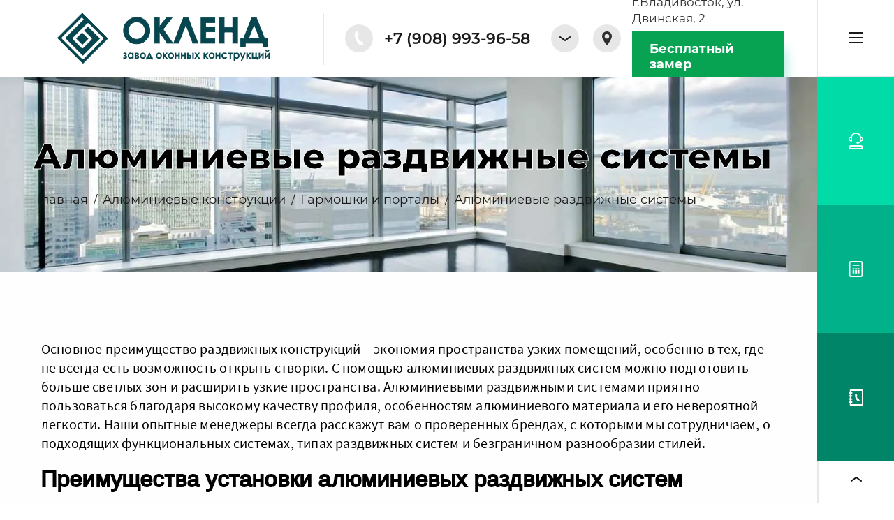

--- FILE ---
content_type: text/html; charset=utf-8
request_url: https://okland-dv.ru/alyuminievye-konstrukcii/garmoshki_portaly/razdvizhnye-sistemy/
body_size: 34818
content:
<!DOCTYPE html>
<html lang='ru'>
<head>
<link rel="stylesheet" href="/t/v1797/images/mosaic/designs/design-ivfut5j76-1604648113_styles.css">
<meta charset="utf-8">
<meta name="robots" content="all">
<title>Алюминиевые раздвижные системы во Владивостоке | Окленд</title>
<!-- assets.top -->
<meta property="og:type" content="website">
<meta property="og:url" content="https://okland-dv.ru/alyuminievye-konstrukcii/garmoshki_portaly/razdvizhnye-sistemy">
<meta name="twitter:card" content="summary">
<!-- /assets.top -->

<meta name="description" content="Заказать алюминиевые раздвижные системы во Владивостоке от производителя. Большой ассортимент раздвижных систем из алюминия в компании Окленд.">
<meta name="keywords" content="алюминиевые раздвижные системы">
<meta name="viewport" content="width=device-width, initial-scale=1">
<meta name="format-detection" content="telephone=no">


<script>
 var mapKeys = {
     google: "",
     yandex: ""
 };
 var mosaicDesignId = 5672704;
 var mosaicDesignPrefix = 'ivfut5j76-1604648113';
 var mosaicTimeZone = 'Asia/Vladivostok';
</script>


<link rel="stylesheet" href="/g/s3/mosaic/css/ms_site_default.css">
<script src="/g/libs/jquery/1.10.2/jquery.min.js"></script>

 	<script src="/g/s3/mosaic/js/do/do.js?rnd=1770145665"></script>
	<link rel="stylesheet" href="/g/css/styles_articles_tpl.css">
	<link rel="stylesheet" href="/g/s3/mosaic/css/animate.css">
	<link rel="stylesheet" href="/t/v1797/images/mosaic/modules_patch.scss.css?rnd=1770145665">
	<script src="/g/s3/misc/form/1.2.0/s3.form.js"></script>

<meta name="yandex-verification" content="c2913dc81e7fb8cc" />
<meta name="google-site-verification" content="Av2uQzbdSN4mES_9cwTl3T5lovPtpTkj8Rv8WmRkWK0" />
<meta name="yandex-verification" content="d33beccfb44904de" />

            <!-- 46b9544ffa2e5e73c3c971fe2ede35a5 -->
            <script src='/shared/s3/js/lang/ru.js'></script>
            <script src='/shared/s3/js/common.min.js'></script>
        <link rel='stylesheet' type='text/css' href='/shared/s3/css/calendar.css' /><link rel="stylesheet" href="/g/libs/lightgallery-proxy-to-hs/lightgallery.proxy.to.hs.min.css" media="all" async>
<script src="/g/libs/lightgallery-proxy-to-hs/lightgallery.proxy.to.hs.stub.min.js"></script>
<script src="/g/libs/lightgallery-proxy-to-hs/lightgallery.proxy.to.hs.js" async></script>
<link rel="icon" href="/favicon.png" type="image/png">

<!--s3_require-->
<script type="text/javascript" src="/g/s3/lp/js/lp.core.content.js"></script>
<script type="text/javascript" src="/g/s3/lp/js/calendar.gen.lp_content.js"></script>

<link rel="stylesheet" href="/t/images/mosaic/symbols/symbol-inqo0padr_styles.css" type="text/css"/>
<link rel="stylesheet" href="/t/images/mosaic/symbols/symbol-iw7fss2vu_styles.css" type="text/css"/>
<link rel="stylesheet" href="/t/images/mosaic/symbols/symbol-i4ucpro1h_styles.css" type="text/css"/>
<link rel="stylesheet" href="/t/images/mosaic/symbols/symbol-ixmcg4xeu_styles.css" type="text/css"/>
<link rel="stylesheet" href="/t/images/mosaic/symbols/symbol-i0ropt2a7_styles.css" type="text/css"/>
<link rel="stylesheet" href="/t/images/mosaic/symbols/symbol-iyd5hdnim_styles.css" type="text/css"/>
<link rel="stylesheet" href="/t/images/mosaic/symbols/symbol-i747x734r_styles.css" type="text/css"/>
<link rel="stylesheet" href="/t/images/mosaic/symbols/symbol-iyutz9cc5_styles.css" type="text/css"/>
<link rel="stylesheet" href="/t/images/mosaic/symbols/symbol-inwhwu331_styles.css" type="text/css"/>
<link rel="stylesheet" href="/g/s3/lp/lpc.v3/css/block_6651.css" type="text/css"/>
<link rel="stylesheet" href="/g/s3/lp/lpc.v3/css/block_94651.css" type="text/css"/>
<link rel="stylesheet" href="/g/s3/lp/lpc.v3/css/lpc.form.styles.css" type="text/css"/>
<!--/s3_require-->




			<link id="mosaic-theme-css" rel="stylesheet" href="/t/v1797/images/mosaic/themes/ivfut5j76-1604648113_theme-io092ai31.css">
	<!-- mosaic.head.scripts -->
<script type="text/javascript" src="https://analytics.alloka.ru/script/1d24b6b573523e9a"></script>
<!-- /mosaic.head.scripts -->
</head>
<body>
<div class='mosaic-wrap'>
<div class='root root--u-ivfut5j76' id='ivfut5j76_0'>
<div class='div div--u-io0ksc91v' id='io0ksc91v_0'>
<div class='div div--u-ikicu46ny' id='ikicu46ny_0'>

<div class='container container--u-inqo0padr' id='inqo0padr_0'>
<div class='div div--u-icv0eglbq' id='icv0eglbq_0'>
<a href='/glavnaya-1/' class='link-universal link-universal--u-icchsghuh' id='icchsghuh_0' data-do-link_universal='{"screen":{"type":"link","popup":"none","eventName":"none","eventElement":"self","eventAction":"","selectedTag":"","linkType":"link","blank":false}}'>
<div class='div div--u-ihdrlhrws' id='ihdrlhrws_0'>
<div class='imageFit imageFit--u-icwbay91u' id='icwbay91u_0' data-do-image='{"screen":{"objectFit":"contain"}}'>
<img data-lazy-src='/thumb/2/lfQFzInd0_bForGQXizISA/640r480/d/oklend-logo.png' data-origin-src='/thumb/2/SFUHit9BNOpgWr_YkrTSfQ/r/d/oklend-logo.png' data-size='350x90' src='/g/s3/mosaic/images/spacer.gif' alt='Окленд - оконный завод во Владивостоке' title='' class='imageFit__img imageFit__img--u-igz6g13q5' id='igz6g13q5_0' />
<div class='imageFit__overlay imageFit__overlay--u-i5gmct75a' id='i5gmct75a_0'></div>
<div class='imageFit__zoom imageFit__zoom--u-i5yna1nac' id='i5yna1nac_0'>
<span class='svg_image svg_image--u-ip360xn4l' id='ip360xn4l_0' data-do-svg_image='{"screen":{"stretch":true}}'>

</span>
</div>
</div>
</div>
<div class='div div--u-ikpou7sak' id='ikpou7sak_0'>
<div class='heading heading--u-idlplk0l9' id='idlplk0l9_0'>
<span class='text-block-wrap-div' ></span>
</div>
<div class='text text--u-i7fprgbi3' id='i7fprgbi3_0'>
<span class='text-block-wrap-div' ></span>
</div>
</div>
</a>
<div class='div div--u-i8xjk8yw5' id='i8xjk8yw5_0'>
<div class='div div--u-ib6s54j61' id='ib6s54j61_0'>
<span class='svg_image svg_image--u-ievkyexrh' id='ievkyexrh_0' data-do-svg_image='{"screen":{"stretch":true}}'>
<svg xmlns="http://www.w3.org/2000/svg" preserveAspectRatio="xMidYMid" width="25" height="40" viewBox="0 0 25 40" data-prefix="ieoh9flhh"><path d="M24.754 35.404l-2.749-5.921a2.522 2.522 0 0 0-2.279-1.459c-.241 0-.481.035-.713.105l-3.269.864c-.47-.407-1.975-2.035-4.657-7.811-2.698-5.811-2.964-7.993-2.969-8.603l2.761-1.967a2.55 2.55 0 0 0 .888-3.176L9.018 1.515A2.623 2.623 0 0 0 6.647 0c-.502 0-.992.145-1.416.42L3.587 1.49C2.128 2.396 1.099 3.774.529 5.584c-.5 1.591-.647 3.527-.434 5.755.357 3.744 1.763 8.412 3.96 13.144 1.902 4.094 4.207 7.804 6.492 10.443 2.913 3.366 5.781 5.073 8.524 5.073.755 0 1.503-.133 2.224-.395l1.862-.579a2.614 2.614 0 0 0 1.618-1.445 2.635 2.635 0 0 0-.021-2.176z" fill-rule="evenodd" class="path-iq0187tqw"/></svg>
</span>
</div>
<a target='_self' href='tel:+79089932215' class='link-universal link-universal--u-iw0inhhk6' id='iw0inhhk6_0' data-do-link_universal='{"screen":{"type":"link","popup":"none","eventName":"none","eventElement":"self","eventAction":"","selectedTag":"","linkType":"phone","blank":false}}'>
<div class='text text--u-iferfxcdu' id='iferfxcdu_0'>
<div class='text-block-wrap-div' ><p>+7 (908) 993-96-58</p>
</div>
</div>
</a>
<div class='dropdown dropdown--u-iaxyx0xsa' id='iaxyx0xsa_0' data-do-dropdown='{"screen":{"event":"click","effect":"slide","duration":"600","direction":"down","horizontalAlignment":"right","verticalAlignment":"top"}}'>
<div class='dropdown__wrapper dropdown__wrapper--u-irvsrh280' id='irvsrh280_0'>
<button type='button' aria-haspopup='true' aria-expanded='false' class='dropdown__button dropdown__button--u-ir3eeffj9' id='ir3eeffj9_0'>
<span class='svg_image svg_image--u-iuoj4b8cl' id='iuoj4b8cl_0' data-do-svg_image='{"screen":{"stretch":false}}'>
<svg xmlns="http://www.w3.org/2000/svg" preserveAspectRatio="xMidYMid" width="16" height="7" viewBox="0 0 16 7" data-prefix="ived11emw"><path d="M15.999.991c0-.2-.062-.403-.191-.577a1.004 1.004 0 0 0-1.39-.217L7.999 4.806 1.579.197A1.006 1.006 0 0 0 .188.414a.974.974 0 0 0 .22 1.372l7.006 5.028c.349.251.822.251 1.171 0l7.004-5.028a.974.974 0 0 0 .41-.795z" fill-rule="evenodd" class="path-ifw511z9e"/></svg>
</span>
</button>
<div class='dropdown__content-wrapper dropdown__content-wrapper--u-isv4y0adx' id='isv4y0adx_0'>
<div class='dropdown__content dropdown__content--u-if4gyc40h' id='if4gyc40h_0'>
<div class='list list--u-ijtqawj1i' id='ijtqawj1i_0'>
<div class='list__item list__item--u-inre03yz8' id='inre03yz8_0'>
<a href='https://api.whatsapp.com/send?phone=79046294310/' class='link-universal link-universal--u-ibqqlz32o' id='ibqqlz32o_0' data-do-link_universal='{"screen":{"type":"link","popup":"none","eventName":"none","eventElement":"self","eventAction":"","selectedTag":"","linkType":"link","blank":false}}'>
<div class='div div--u-idelh5iql' id='idelh5iql_0'>
<span class='svg_image svg_image--u-ip2ukx1ty' id='ip2ukx1ty_0' data-do-svg_image='{"screen":{"stretch":true}}'>
<svg xmlns="http://www.w3.org/2000/svg" width="16" height="16" viewBox="0 0 16 16" data-prefix="i3evbnabo"><path data-name="3WhatsApp.svg" d="M8.14.005A7.791 7.791 0 0 0 1.41 11.82L0 16l4.35-1.381A7.811 7.811 0 1 0 8.14.005zm0 1.305A6.525 6.525 0 0 0 1.6 7.797a6.437 6.437 0 0 0 1.25 3.8l-.82 2.409 2.52-.8A6.505 6.505 0 1 0 8.14 1.31zm4.06 8.5a.9.9 0 0 0-.37-.246c-.2-.107-1.17-.625-1.35-.7a.309.309 0 0 0-.45.083c-.14.194-.55.627-.67.756a.3.3 0 0 1-.43.033 5.434 5.434 0 0 1-1.58-1.047 5.862 5.862 0 0 1-1.06-1.418.291.291 0 0 1 .1-.4c.09-.086.21-.225.31-.337a1.191 1.191 0 0 0 .22-.324.358.358 0 0 0-.01-.349c-.04-.1-.41-1.095-.56-1.5s-.32-.344-.44-.349-.25-.026-.38-.031a.756.756 0 0 0-.55.229 2.242 2.242 0 0 0-.76 1.633 3.871 3.871 0 0 0 .74 2.087 8.216 8.216 0 0 0 3.31 3.13c2.01.872 2.02.606 2.39.586a2.017 2.017 0 0 0 1.39-.9 1.565 1.565 0 0 0 .15-.933z" fill-rule="evenodd" class="path-i2tgi8dlb"/></svg>
</span>
</div>
<div class='text text--u-i2hc37h6u' id='i2hc37h6u_0'>
<div class='text-block-wrap-div' >+7 (908) 993-22-15</div>
</div>
</a>
</div>
<div class='list__item list__item--u-i79q9gagy' id='i79q9gagy_0'>
<a href='https://api.whatsapp.com/send?phone=79089939658/' class='link-universal link-universal--u-inm6ynzjh' id='inm6ynzjh_0' data-do-link_universal='{"screen":{"type":"link","popup":"none","eventName":"none","eventElement":"self","eventAction":"","selectedTag":"","linkType":"link","blank":false}}'>
<div class='div div--u-ieofltmx5' id='ieofltmx5_0'>
<span class='svg_image svg_image--u-icd5cyak6' id='icd5cyak6_0' data-do-svg_image='{"screen":{"stretch":true}}'>
<svg xmlns="http://www.w3.org/2000/svg" width="16" height="16" viewBox="0 0 16 16" data-prefix="i3evbnabo"><path data-name="3WhatsApp.svg" d="M8.14.005A7.791 7.791 0 0 0 1.41 11.82L0 16l4.35-1.381A7.811 7.811 0 1 0 8.14.005zm0 1.305A6.525 6.525 0 0 0 1.6 7.797a6.437 6.437 0 0 0 1.25 3.8l-.82 2.409 2.52-.8A6.505 6.505 0 1 0 8.14 1.31zm4.06 8.5a.9.9 0 0 0-.37-.246c-.2-.107-1.17-.625-1.35-.7a.309.309 0 0 0-.45.083c-.14.194-.55.627-.67.756a.3.3 0 0 1-.43.033 5.434 5.434 0 0 1-1.58-1.047 5.862 5.862 0 0 1-1.06-1.418.291.291 0 0 1 .1-.4c.09-.086.21-.225.31-.337a1.191 1.191 0 0 0 .22-.324.358.358 0 0 0-.01-.349c-.04-.1-.41-1.095-.56-1.5s-.32-.344-.44-.349-.25-.026-.38-.031a.756.756 0 0 0-.55.229 2.242 2.242 0 0 0-.76 1.633 3.871 3.871 0 0 0 .74 2.087 8.216 8.216 0 0 0 3.31 3.13c2.01.872 2.02.606 2.39.586a2.017 2.017 0 0 0 1.39-.9 1.565 1.565 0 0 0 .15-.933z" fill-rule="evenodd" class="path-i2tgi8dlb"/></svg>
</span>
</div>
<div class='text text--u-if5qfudr9' id='if5qfudr9_0'>
<span class='text-block-wrap-div' >+7 (908) 993-96-58</span>
</div>
</a>
</div>
<div class='list__item list__item--u-im7w7fioj' id='im7w7fioj_0'>
<a target='_self' href='tel:https://api.whatsapp.com/send?phone=79089932215' class='link-universal link-universal--u-ijsmjhlut' id='ijsmjhlut_0' data-do-link_universal='{"screen":{"type":"link","popup":"none","eventName":"none","eventElement":"self","eventAction":"","selectedTag":"","linkType":"phone","blank":false}}'>
<div class='div div--u-i266l7wnv' id='i266l7wnv_0'>
<span class='svg_image svg_image--u-ih26fk6bc' id='ih26fk6bc_0' data-do-svg_image='{"screen":{"stretch":true}}'>
<svg xmlns="http://www.w3.org/2000/svg" width="16" height="16" viewBox="0 0 16 16" data-prefix="ihceh5z91"><path data-name="3WhatsApp.svg" d="M8.14.005A7.791 7.791 0 0 0 1.41 11.82L0 16l4.35-1.381A7.811 7.811 0 1 0 8.14.005zm0 1.305A6.525 6.525 0 0 0 1.6 7.797a6.437 6.437 0 0 0 1.25 3.8l-.82 2.409 2.52-.8A6.505 6.505 0 1 0 8.14 1.31zm4.06 8.5a.9.9 0 0 0-.37-.246c-.2-.107-1.17-.625-1.35-.7a.309.309 0 0 0-.45.083c-.14.194-.55.627-.67.756a.3.3 0 0 1-.43.033 5.434 5.434 0 0 1-1.58-1.047 5.862 5.862 0 0 1-1.06-1.418.291.291 0 0 1 .1-.4c.09-.086.21-.225.31-.337a1.191 1.191 0 0 0 .22-.324.358.358 0 0 0-.01-.349c-.04-.1-.41-1.095-.56-1.5s-.32-.344-.44-.349-.25-.026-.38-.031a.756.756 0 0 0-.55.229 2.242 2.242 0 0 0-.76 1.633 3.871 3.871 0 0 0 .74 2.087 8.216 8.216 0 0 0 3.31 3.13c2.01.872 2.02.606 2.39.586a2.017 2.017 0 0 0 1.39-.9 1.565 1.565 0 0 0 .15-.933z" fill-rule="evenodd" class="path-ipjydpmnf"/></svg>
</span>
</div>
<div class='text text--u-i43po6z92' id='i43po6z92_0'>
<div class='text-block-wrap-div' >+7 (904) 629-43-10</div>
</div>
</a>
</div>
</div>
</div>
</div>
</div>
</div>
</div>
<div class='div div--u-ip6oui80c' id='ip6oui80c_0'>
<div class='list list--u-i7phsd5of' id='i7phsd5of_0'>
<div class='list__item list__item--u-ifvnb886y' id='ifvnb886y_0'>
<div class='text text--u-ihkt69za9' id='ihkt69za9_0'>
<div class='text-block-wrap-div' >г.Владивосток, ул. Двинская, 2</div>
</div>
<div role='button' class='link-universal link-universal--u-ir4jmwo9h' id='ir4jmwo9h_0' data-do-link_universal='{"screen":{"type":"button","popup":"inwhwu331_0","sidepanel":false,"eventName":"none","eventElement":"self","eventAction":"","selectedTag":"","linkType":"link","blank":false},"(min-width: 1280px)":{"eventName":"none"}}'>
<div class='text text--u-ixiy1pvao' id='ixiy1pvao_0'>
<span class='text-block-wrap-div' >Бесплатный замер</span>
</div>
</div>
</div>
</div>
<div class='div div--u-if0succs6' id='if0succs6_0'>
<span class='svg_image svg_image--u-ifyqotasm' id='ifyqotasm_0' data-do-svg_image='{"screen":{"stretch":true}}'>
<svg xmlns="http://www.w3.org/2000/svg" preserveAspectRatio="xMidYMid" width="28" height="40" viewBox="0 0 28 40" data-prefix="in182oa4r"><path d="M14 0C6.28 0 0 6.242 0 13.913c0 3.646 2.284 9.115 6.787 16.254a126.295 126.295 0 0 0 6.731 9.6A.614.614 0 0 0 14 40h.002a.613.613 0 0 0 .482-.235c.033-.044 3.404-4.371 6.729-9.664C25.717 22.933 28 17.487 28 13.913 28 6.242 21.72 0 14 0zm0 20.623c-3.723 0-6.751-3.01-6.751-6.71 0-3.699 3.028-6.709 6.751-6.709 3.723 0 6.751 3.01 6.751 6.709 0 3.7-3.028 6.71-6.751 6.71z" opacity=".9" fill-rule="evenodd" class="path-i166gk374"/></svg>
</span>
</div>
</div>
</div>
</div><div class='container container--u-inc766nk1' id='inc766nk1_0'>
<div class='div div--u-iak6go8ay' id='iak6go8ay_0'>
<h1 class='page-title page-title--u-io6heqm60' id='io6heqm60_0'>
Алюминиевые раздвижные системы
</h1>
<div data-url='/alyuminievye-konstrukcii/garmoshki_portaly/razdvizhnye-sistemy' class='mosaic-crumbs mosaic-crumbs--u-i5iqg485x' id='i5iqg485x_0' data-do-crumbs='{"screen":{"delimiter":"\/","mainPageText":""}}'>
<a href="/" class="mosaic-crumbs__item_link mosaic-crumbs__item_link--u-i33xhrvv3" ><span class="text-block-wrap-div">Главная</span></a><span class="mosaic-crumbs__delimiter mosaic-crumbs__delimiter--u-ionuiv0m6">/</span><a href="/alyuminievye-konstrukcii/" class="mosaic-crumbs__item_link mosaic-crumbs__item_link--u-i33xhrvv3"><span class="text-block-wrap-div">Алюминиевые конструкции</span></a><span class="mosaic-crumbs__delimiter mosaic-crumbs__delimiter--u-ionuiv0m6">/</span><a href="/alyuminievye-konstrukcii/garmoshki_portaly/" class="mosaic-crumbs__item_link mosaic-crumbs__item_link--u-i33xhrvv3"><span class="text-block-wrap-div">Гармошки и порталы</span></a><span class="mosaic-crumbs__delimiter mosaic-crumbs__delimiter--u-ionuiv0m6">/</span><span class="mosaic-crumbs__last mosaic-crumbs__last--u-ie3n003ws"><span class="text-block-wrap-div">Алюминиевые раздвижные системы</span></span>
</div>
</div>
<div class='imageFit imageFit--u-i1frfhpjb' id='i1frfhpjb_0' data-do-image='{"screen":{"objectFit":"cover","lockRatio":false,"maxHeight":1920,"maxWidth":1920}}'>
<img data-lazy-src='/thumb/2/5t9Rx3BgUvHfwPu921dEZQ/1920r1920/d/dom_panorama5.jpg' data-origin-src='/thumb/2/1HCg9N-_YXS3TloyqK4KBw/r/d/dom_panorama5.jpg' data-size='1330x886' src='/g/s3/mosaic/images/spacer.gif' alt='dom_panorama5' title='' class='imageFit__img imageFit__img--u-ikwpujv02' id='ikwpujv02_0' />
<div class='imageFit__overlay imageFit__overlay--u-iizeb5s5e' id='iizeb5s5e_0'></div>
<div class='imageFit__zoom imageFit__zoom--u-irhbrw2o8' id='irhbrw2o8_0'>
<span class='svg_image svg_image--u-ihs0wsfva' id='ihs0wsfva_0' data-do-svg_image='{"screen":{"stretch":true}}'>
</span>
</div>
</div>
</div>
<div class='container container--u-ihqooo09e' id='ihqooo09e_0'>
<div class='div div--u-ij4f3600x' id='ij4f3600x_0'>
<div class='content content--u-iafdvjxpx' id='iafdvjxpx_0' data-do-content='{"screen":{"image":false,"gallery":false,"text":true,"headers":true}}'>				
			<link rel="stylesheet" href="/g/s3/css/submenu.css">
		<div class="lpc-content-wrapper"><script>var mapKeys = {google: "",yandex: ""};</script><!-- LP requires --><link rel="stylesheet" href="/g/s3/lp/lp.v3/fonts/fonts.css" type="text/css"/><link rel="stylesheet" href="/g/s3/lp/lpc.v3/css/styles.css" type="text/css"/><script src="/g/s3/lp/lpc.v3/js/main.js"></script><script src="/t/images/js/mask_validate.js"></script><script src="/t/images/js/jquery.inputmask.bundle.min.js"></script><script src="/t/images/js/mask.js"></script><div id="lpc-styles-container"></div><link type="text/css" rel="stylesheet" href="/t/css/__landing_page_15650906.css?rnd=1702239084"><!-- LP requires --><script>s3LP.page_blocking = false;s3LP.templateID = 2661;</script><script>$(window).on("load", function(){s3LP.init({"is_cms":false});});</script><div class="decor-wrap">
<div class="lpс-elements-2 lpc-block" data-media-source="mobile" data-elem-type="block" id="_lp_block_66343506" data-block-layout="6651"><div class="lp-block-bg _not_fill"><div class="lp-block-bg__video _lp-video"></div><div class="lp-block-overlay"></div></div><div class="lpc-wrap lpс-elements-2__wrap"><div class="lpc-row lpс-elements-2__row"><div class="lpc-col-12-lg lpc-col-6-ml lpc-col-4-sm lpс-elements-2__text-wrapper"><div class="lp-header-text-2 lpc-elements-2__text" data-elem-type="text" data-lp-selector=".lpc-elements-2__text" data-path="text"><p style="line-height:1.38; margin-top:14px">Основное преимущество раздвижных конструкций – экономия пространства узких помещений, особенно в тех, где не всегда есть возможность открыть створки. С помощью алюминиевых раздвижных систем можно подготовить больше светлых зон и расширить узкие пространства. Алюминиевыми раздвижными системами приятно пользоваться благодаря высокому качеству профиля, особенностям алюминиевого материала и его невероятной легкости. Наши опытные менеджеры всегда расскажут вам о проверенных брендах, с которыми мы сотрудничаем, о подходящих функциональных системах, типах раздвижных систем и безграничном разнообразии стилей.</p><h2><span style="font-size:24pt;"><span style="font-variant-ligatures: normal; font-variant-caps: normal; font-variant-east-asian: normal; font-variant-position: normal; white-space: pre-wrap;"><span style="font-family:Arial"><span style="color:#000000"><span style="font-weight:400"><span style="font-style:normal"><span style="text-decoration:none">Преимущества установки алюминиевых раздвижных систем</span></span></span></span></span></span></span></h2>Алюминиевые раздвижные системы обладают большим количеством достоинств:<ul><li>Возможность изготовления конструкций больших размеров, при необходимости более 9 квадратных метров.</li><li>Теплоэффективность алюминиевых раздвижных систем выше по сравнению с деревянными или пластиковыми.</li><li>Хорошая звукоизоляция.</li><li>Возможность открыть системы шире для более эффектного обзора.</li><li>Возможность создания элегантного и современного дизайна любого рабочего помещения и офиса.</li><li>Система, ориентированная на комфорт и безопасность, включая вопросы погоды, экологии и опасности для жизни.</li><li><a data-cke-saved-href="https://okland-dv.ru/dop-vozmozhnosti/pokraska-ral/" href="https://okland-dv.ru/dop-vozmozhnosti/pokraska-ral/">Цвета</a> и покрытия с постоянно совершенствующейся палитрой дизайна.</li></ul> <b>Мы предлагаем большой выбор раздвижных алюминиевых систем во Владивостоке и Приморскому краю. По любому вопросу вы всегда можете позвонить нашему менеджеру по номеру телефона:&nbsp;</b><b style="letter-spacing: 0.01em;"><span style="font-size:18.0pt;line-height:107%">+7 (908) 993-22-15</span></b><p class="MsoNormal"><b><span style="font-size:18.0pt;line-height:107%"><o:p></o:p></span></b></p></div></div></div></div></div><div class="lpc-form-4 lpc-block _4" id="_lp_block_66343706" data-block-layout="94651" data-media-source="mobile" data-elem-type="block"><div class="lp-block-bg _not_fill"><div class="lp-block-bg__video _lp-video"></div><div class="lp-block-overlay"></div></div><div class="lpc-wrap lpc-form-4__wrap"><div class="lpc-row lpc-form-4__row"><div class="lpc-col-10-lg lpc-col-6-ml lpc-col-4-sm lpc-form-4__title-wrap"><div class="lpc-form-4__title lp-header-title-2" data-path="title" data-elem-type="header" data-lp-selector=".lpc-form-4__title">Остались вопросы?</div><div class="lpc-form-4__text lp-header-text-2" data-elem-type="text" data-path="text" data-lp-selector=".lpc-form-4__text">Получите квалифицированную консультацию по остеклению</div></div><div class="lpc-col-12-lg lpc-col-6-ml lpc-col-4-sm lpc-form-4__content"><div class="lpc-form-4__form"><div class="lp-form-tpl" data-api-url="/-/x-api/v1/public/?method=form/postform&param[form_id]=44988306&param[tpl]=global:lp.form.tpl" data-api-type="form"><form method="post" action="/alyuminievye-konstrukcii/garmoshki_portaly/razdvizhnye-sistemy" data-s3-anketa-id="44988306" data-new-inited-upload="1"><input type="hidden" name="params[hide_title]" value="1" /><input type="hidden" name="form_id" value="44988306"><input type="hidden" name="tpl" value="global:lp.form.tpl"><div class="lp-form-tpl__item _type-text _required"><div class="lp-label-text lp-form-tpl__item-label lp-header-text-4" data-elem-type="text" data-lp-selector=".lp-form-tpl__item-label"><span class="lp-alert-text">* </span>Имя</div><div class="lp-form-tpl__item-field"><input type="text" data-elem-type="form" data-lp-selector=".lp-form-tpl__field-text" size="30" data-editable="true" maxlength="100" class="lp-header-text-3 lp-form-tpl__field-text" value=""  name="d[0]"  required/></div><div class="lp-alert-text lp-form-tpl__item-error">&nbsp;</div></div><div class="lp-form-tpl__item _type-phone _required"><div class="lp-label-text lp-form-tpl__item-label lp-header-text-4" data-elem-type="text" data-lp-selector=".lp-form-tpl__item-label"><span class="lp-alert-text">* </span>Телефон</div><div class="lp-form-tpl__item-field"><input type="tel" data-elem-type="form" data-lp-selector=".lp-form-tpl__field-text" size="30" data-editable="true" maxlength="100" class="lp-header-text-3 lp-form-tpl__field-text" value=""  name="d[1]"  required/></div><div class="lp-alert-text lp-form-tpl__item-error">&nbsp;</div></div><div class="lp-form-tpl__item _type-email _required"><div class="lp-label-text lp-form-tpl__item-label lp-header-text-4" data-elem-type="text" data-lp-selector=".lp-form-tpl__item-label"><span class="lp-alert-text">* </span>E-Mail</div><div class="lp-form-tpl__item-field"><input type="email" data-elem-type="form" data-lp-selector=".lp-form-tpl__field-text" size="30" data-editable="true" maxlength="100" class="lp-header-text-3 lp-form-tpl__field-text" value=""  name="d[2]"  required/></div><div class="lp-alert-text lp-form-tpl__item-error">&nbsp;</div></div><div class="lp-form-tpl__button-wrapper"><button class="lp-button lp-button--type-1 lp-form-tpl__button _v2-text" data-elem-type="text" data-lp-selector=".lp-form-tpl__button">Заказать</button></div><div class="lp-form-tpl__item _type-checkbox _required _personal-bottom"><div class="lp-form-tpl__item-field"><label class="lp-form-tpl__field-checkbox"><input name="d[3][]" type="checkbox" value="Да"  required><span class="lp-form-tpl__field-checkbox--input" data-elem-type="form" data-lp-selector=".lp-form-tpl__field-checkbox--input"><svg width="10" height="8" viewBox="0 0 10 8" fill="none" xmlns="http://www.w3.org/2000/svg"><path fill="#fff" d="M9.74237 1.67002C10.1124 1.26004 10.08 0.627701 9.67004 0.257661C9.26005 -0.112378 8.62772 -0.0799944 8.25768 0.329992L3.61172 5.4775L1.76573 3.27989C1.4105 2.85701 0.779718 2.80216 0.356831 3.15738C-0.0660562 3.51261 -0.120907 4.14339 0.234318 4.56628L2.81893 7.6432C3.00494 7.86464 3.27771 7.99471 3.56685 7.99985C3.856 8.00499 4.13322 7.88471 4.32699 7.67002L9.74237 1.67002Z"></svg></span><span class="lp-header-text-3 lp-form-tpl__field-checkbox--text" data-elem-type="text" data-lp-selector=".lp-form-tpl__field-checkbox--text"><span class="lp-alert-text">* </span>Я согласен на обработку моих <a href="/user/agreement">персональных данных</a></span></label></div><div class="lp-alert-text lp-form-tpl__item-error">&nbsp;</div></div>
					<script>
						(function() {
							if (!window.initedCalendarLP) {
							
								var scriptElement = document.createElement('script'),
									link  = document.createElement('link');
									
								link.rel  = 'stylesheet';
								link.href = '/g/s3/lp/lp.v3/plugins/airdatepicker/datepickerlp.css';
								scriptElement.src= '/g/s3/lp/lp.v3/plugins/airdatepicker/datepicker.js?';
								document.querySelector('head').appendChild(link);
								document.querySelector('head').appendChild(scriptElement);
								window.initedCalendarLP = true;
							}
						})();
					</script>
					<re-captcha data-captcha="recaptcha"
     data-name="captcha"
     data-sitekey="6LddAuIZAAAAAAuuCT_s37EF11beyoreUVbJlVZM"
     data-lang="ru"
     data-rsize="invisible"
     data-type="image"
     data-theme="light"></re-captcha></form></div></div></div></div></div></div></div></div>	



</div>
</div>
</div>

<div class='container container--u-iw7fss2vu' id='iw7fss2vu_0'>
<h2 class='heading heading--u-i5jiyrxd8' id='i5jiyrxd8_0'>
<div class='text-block-wrap-div' ><p style="font-size: 32px;">Контакты</p>
</div>
</h2>
<div class='text text--u-iq17mug79' id='iq17mug79_0'>
<div class='text-block-wrap-div' ><p>Звоните, проконсультируем, подберем лучшие варианты</p>
</div>
</div>
<div class='div div--u-ilvwipe1p' id='ilvwipe1p_0'>
<div class='div div--u-ipx3z9wl7' id='ipx3z9wl7_0'>
<div class='div div--u-i5czhv82v' id='i5czhv82v_0'>
<div class='div div--u-i6uyyi7f7' id='i6uyyi7f7_0'>
<div class='div div--u-ijxdd95nt' id='ijxdd95nt_0'>
<div class='list list--u-i231utzbs' id='i231utzbs_0'>
<div class='list__item list__item--u-igw3ve4xx' id='igw3ve4xx_0'>
<a href='https://api.whatsapp.com/send?phone=79089932215/' class='link-universal link-universal--u-iqrelmi6i' id='iqrelmi6i_0' data-do-link_universal='{"screen":{"type":"link","popup":"none","eventName":"none","eventElement":"self","eventAction":"","selectedTag":"","linkType":"link","blank":false}}'>
<div class='div div--u-iphqkrv39' id='iphqkrv39_0'>
<span class='svg_image svg_image--u-iai2vzbz7' id='iai2vzbz7_0' data-do-svg_image='{"screen":{"stretch":true}}'>
<svg xmlns="http://www.w3.org/2000/svg" width="16" height="16" viewBox="0 0 16 16" data-prefix="ifr99dh7q"><path data-name="3WhatsApp.svg" d="M8.14.005A7.791 7.791 0 0 0 1.41 11.82L0 16l4.35-1.381A7.811 7.811 0 1 0 8.14.005zm0 1.305A6.525 6.525 0 0 0 1.6 7.797a6.437 6.437 0 0 0 1.25 3.8l-.82 2.409 2.52-.8A6.505 6.505 0 1 0 8.14 1.31zm4.06 8.5a.9.9 0 0 0-.37-.246c-.2-.107-1.17-.625-1.35-.7a.309.309 0 0 0-.45.083c-.14.194-.55.627-.67.756a.3.3 0 0 1-.43.033 5.434 5.434 0 0 1-1.58-1.047 5.862 5.862 0 0 1-1.06-1.418.291.291 0 0 1 .1-.4c.09-.086.21-.225.31-.337a1.191 1.191 0 0 0 .22-.324.358.358 0 0 0-.01-.349c-.04-.1-.41-1.095-.56-1.5s-.32-.344-.44-.349-.25-.026-.38-.031a.756.756 0 0 0-.55.229 2.242 2.242 0 0 0-.76 1.633 3.871 3.871 0 0 0 .74 2.087 8.216 8.216 0 0 0 3.31 3.13c2.01.872 2.02.606 2.39.586a2.017 2.017 0 0 0 1.39-.9 1.565 1.565 0 0 0 .15-.933z" fill-rule="evenodd" class="path-i12jqwuxp"/></svg>
</span>
</div>
<div class='text text--u-icgkicoqf' id='icgkicoqf_0'>
<div class='text-block-wrap-div' >+7 (908) 993-22-15</div>
</div>
</a>
</div>
<div class='list__item list__item--u-i9zwh8ulo' id='i9zwh8ulo_0'>
<a href='https://api.whatsapp.com/send?phone=79046294310/' class='link-universal link-universal--u-i1121q33b' id='i1121q33b_0' data-do-link_universal='{"screen":{"type":"link","popup":"none","eventName":"none","eventElement":"self","eventAction":"","selectedTag":"","linkType":"link","blank":false}}'>
<div class='div div--u-iamacly69' id='iamacly69_0'>
<span class='svg_image svg_image--u-ixcso49rv' id='ixcso49rv_0' data-do-svg_image='{"screen":{"stretch":true}}'>
<svg xmlns="http://www.w3.org/2000/svg" width="16" height="16" viewBox="0 0 16 16" data-prefix="igje5vmbt"><path data-name="3WhatsApp.svg" d="M8.14.005A7.791 7.791 0 0 0 1.41 11.82L0 16l4.35-1.381A7.811 7.811 0 1 0 8.14.005zm0 1.305A6.525 6.525 0 0 0 1.6 7.797a6.437 6.437 0 0 0 1.25 3.8l-.82 2.409 2.52-.8A6.505 6.505 0 1 0 8.14 1.31zm4.06 8.5a.9.9 0 0 0-.37-.246c-.2-.107-1.17-.625-1.35-.7a.309.309 0 0 0-.45.083c-.14.194-.55.627-.67.756a.3.3 0 0 1-.43.033 5.434 5.434 0 0 1-1.58-1.047 5.862 5.862 0 0 1-1.06-1.418.291.291 0 0 1 .1-.4c.09-.086.21-.225.31-.337a1.191 1.191 0 0 0 .22-.324.358.358 0 0 0-.01-.349c-.04-.1-.41-1.095-.56-1.5s-.32-.344-.44-.349-.25-.026-.38-.031a.756.756 0 0 0-.55.229 2.242 2.242 0 0 0-.76 1.633 3.871 3.871 0 0 0 .74 2.087 8.216 8.216 0 0 0 3.31 3.13c2.01.872 2.02.606 2.39.586a2.017 2.017 0 0 0 1.39-.9 1.565 1.565 0 0 0 .15-.933z" fill-rule="evenodd" class="path-iq9qjwg2d"/></svg>
</span>
</div>
<div class='text text--u-ir8jvt7vi' id='ir8jvt7vi_0'>
<div class='text-block-wrap-div' >+7 (904) 629-43-10</div>
</div>
</a>
</div>
<div class='list__item list__item--u-iwgd3uyp8' id='iwgd3uyp8_0'>
<a href='https://api.whatsapp.com/send?phone=74232939658/' class='link-universal link-universal--u-i392zy0as' id='i392zy0as_0' data-do-link_universal='{"screen":{"type":"link","popup":"none","eventName":"none","eventElement":"self","eventAction":"","selectedTag":"","linkType":"link","blank":false}}'>
<div class='div div--u-in5v9wv3l' id='in5v9wv3l_0'>
<span class='svg_image svg_image--u-ipfa7jexh' id='ipfa7jexh_0' data-do-svg_image='{"screen":{"stretch":true}}'>
<svg xmlns="http://www.w3.org/2000/svg" width="16" height="16" viewBox="0 0 16 16" data-prefix="igje5vmbt"><path data-name="3WhatsApp.svg" d="M8.14.005A7.791 7.791 0 0 0 1.41 11.82L0 16l4.35-1.381A7.811 7.811 0 1 0 8.14.005zm0 1.305A6.525 6.525 0 0 0 1.6 7.797a6.437 6.437 0 0 0 1.25 3.8l-.82 2.409 2.52-.8A6.505 6.505 0 1 0 8.14 1.31zm4.06 8.5a.9.9 0 0 0-.37-.246c-.2-.107-1.17-.625-1.35-.7a.309.309 0 0 0-.45.083c-.14.194-.55.627-.67.756a.3.3 0 0 1-.43.033 5.434 5.434 0 0 1-1.58-1.047 5.862 5.862 0 0 1-1.06-1.418.291.291 0 0 1 .1-.4c.09-.086.21-.225.31-.337a1.191 1.191 0 0 0 .22-.324.358.358 0 0 0-.01-.349c-.04-.1-.41-1.095-.56-1.5s-.32-.344-.44-.349-.25-.026-.38-.031a.756.756 0 0 0-.55.229 2.242 2.242 0 0 0-.76 1.633 3.871 3.871 0 0 0 .74 2.087 8.216 8.216 0 0 0 3.31 3.13c2.01.872 2.02.606 2.39.586a2.017 2.017 0 0 0 1.39-.9 1.565 1.565 0 0 0 .15-.933z" fill-rule="evenodd" class="path-iq9qjwg2d"/></svg>
</span>
</div>
<div class='text text--u-i5hx5tmnp' id='i5hx5tmnp_0'>
<span class='text-block-wrap-div' >+7 (908) 993-96-58</span>
</div>
</a>
</div>
<div class='list__item list__item--u-isvjds7ys' id='isvjds7ys_0'>
<a target='_self' rel='nofollow' href='tel:+79089939658' class='link-universal link-universal--u-i4qq0pwde' id='i4qq0pwde_0' data-do-link_universal='{"screen":{"type":"link","popup":"none","eventName":"none","eventElement":"self","eventAction":"","selectedTag":"","linkType":"phone","blank":false}}'>
<div class='div div--u-inti5ulup' id='inti5ulup_0'>
<span class='svg_image svg_image--u-iohp7yem5' id='iohp7yem5_0' data-do-svg_image='{"screen":{"stretch":true}}'>
<svg xmlns="http://www.w3.org/2000/svg" preserveAspectRatio="xMidYMid" width="25" height="40" viewBox="0 0 25 40" data-prefix="i34izsd9l"><path d="M24.754 35.405l-2.749-5.92a2.523 2.523 0 0 0-2.279-1.46 2.5 2.5 0 0 0-.713.104l-3.269.865c-.47-.407-1.974-2.035-4.657-7.811-2.698-5.81-2.964-7.993-2.969-8.603l2.761-1.967a2.55 2.55 0 0 0 .888-3.176L9.018 1.516A2.624 2.624 0 0 0 6.647 0c-.502 0-.992.146-1.416.422L3.587 1.491C2.128 2.397 1.099 3.775.529 5.585c-.5 1.591-.647 3.527-.434 5.754.357 3.745 1.763 8.414 3.96 13.145 1.902 4.095 4.207 7.803 6.492 10.443C13.46 38.293 16.328 40 19.071 40c.755 0 1.503-.133 2.224-.395l1.863-.578a2.635 2.635 0 0 0 1.596-3.622z" fill-rule="evenodd" class="path-i4pk9f9ww"/></svg>
</span>
</div>
<div class='text text--u-iq59uiw1i' id='iq59uiw1i_0'>
<div class='text-block-wrap-div' >+7 (908) 993-96-58</div>
</div>
</a>
</div>
</div>
</div>
<div class='div div--u-iux53z2gb' id='iux53z2gb_0'>
<div class='list list--u-ikxdo42i9' id='ikxdo42i9_0'>
<div class='list__item list__item--u-ie1bau17m' id='ie1bau17m_0'>
<div class='text text--u-i6r45hzg1' id='i6r45hzg1_0'>
<div class='text-block-wrap-div' ><span style="font-size:12pt;">690062, г. Владивосток,<br />
ул. Двинская, 2</span></div>
</div>
</div>
</div>
<div class='div div--u-iycpvdf5q' id='iycpvdf5q_0'>
<span class='svg_image svg_image--u-in2y37nba' id='in2y37nba_0' data-do-svg_image='{"screen":{"stretch":true}}'>
<svg xmlns="http://www.w3.org/2000/svg" preserveAspectRatio="xMidYMid" width="28" height="40" viewBox="0 0 28 40" data-prefix="in182oa4r"><path d="M14 0C6.28 0 0 6.242 0 13.913c0 3.646 2.284 9.115 6.787 16.254a126.295 126.295 0 0 0 6.731 9.6A.614.614 0 0 0 14 40h.002a.613.613 0 0 0 .482-.235c.033-.044 3.404-4.371 6.729-9.664C25.717 22.933 28 17.487 28 13.913 28 6.242 21.72 0 14 0zm0 20.623c-3.723 0-6.751-3.01-6.751-6.71 0-3.699 3.028-6.709 6.751-6.709 3.723 0 6.751 3.01 6.751 6.709 0 3.7-3.028 6.71-6.751 6.71z" opacity=".9" fill-rule="evenodd" class="path-i166gk374"/></svg>
</span>
</div>
</div>
<div class='div div--u-itoknhwv1' id='itoknhwv1_0'>
<div class='div div--u-ilmnrstu1' id='ilmnrstu1_0'>
<span class='svg_image svg_image--u-i6vm34psf' id='i6vm34psf_0' data-do-svg_image='{"screen":{"stretch":true}}'>
<svg xmlns="http://www.w3.org/2000/svg" preserveAspectRatio="xMidYMid" width="40" height="27" viewBox="0 0 40 27" data-prefix="ie0ner3ay"><path d="M36.856 27H3.144A3.138 3.138 0 0 1 0 23.869V7.232c0-.319.349-.517.625-.355l18.631 10.954a1.465 1.465 0 0 0 1.488 0L39.375 6.877a.415.415 0 0 1 .625.355v16.637A3.138 3.138 0 0 1 36.856 27zM20.827 14.397c-.51.3-1.144.3-1.654 0L.214 3.251a.41.41 0 0 1-.203-.385A3.143 3.143 0 0 1 3.144 0h33.712a3.143 3.143 0 0 1 3.133 2.866.41.41 0 0 1-.203.385L20.827 14.397z" opacity=".9" fill-rule="evenodd" class="path-il1wqwsqa"/></svg>
</span>
</div>
<div class='list list--u-i9xgr0hmg' id='i9xgr0hmg_0'>
<div class='list__item list__item--u-ik3qw45xw' id='ik3qw45xw_0'>
<a target='_self' href='mailto:window-region@mail.ru' class='link-universal link-universal--u-i4fce1l0j' id='i4fce1l0j_0' data-do-link_universal='{"screen":{"type":"link","popup":"none","eventName":"none","eventElement":"self","eventAction":"","selectedTag":"","linkType":"email","blank":false}}'>
<div class='text text--u-i7a2de95e' id='i7a2de95e_0'>
<span class='text-block-wrap-div' >window-region@mail.ru</span>
</div>
</a>
</div>
</div>
</div>
<div class='div div--u-i0c60e5f9' id='i0c60e5f9_0'>
<div class='text text--u-iua85wl0e' id='iua85wl0e_0'>
<span class='text-block-wrap-div' >ПН-ПТ - с 9.00 до 18.00<br>СБ, ВС - выходной </span>
</div>
<div class='list list--u-is3w2ajys' id='is3w2ajys_0'>
</div>
</div>
<div class='div div--u-igdhx5b7b' id='igdhx5b7b_0'>
<div class='text text--u-i0715a7tq' id='i0715a7tq_0'>
<span class='text-block-wrap-div' >Принимаем к оплате</span>
</div>
<div class='list list--u-i5vemqafi' id='i5vemqafi_0'>
<div class='list__item list__item--u-iqj6i2g11' id='iqj6i2g11_0'>
<a href='/o-kompanii//' class='link-universal link-universal--u-i6qor5gpz' id='i6qor5gpz_0' data-do-link_universal='{"screen":{"type":"link","popup":"none","eventName":"none","eventElement":"self","eventAction":"","selectedTag":"","linkType":"link","blank":false}}'>
<div class='imageFit imageFit--u-iqbtgonbu' id='iqbtgonbu_0' data-do-image='{"screen":{"objectFit":"contain"}}'>
<img data-lazy-src='/thumb/2/OlQ0H0fzcMTxikdy6pT87A/640r480/d/visa.svg' data-origin-src='/thumb/2/MINkrvOAcMIQwd4AboF2LQ/r/d/visa.svg' data-size='0x0' src='/g/s3/mosaic/images/spacer.gif' alt='visa' title='' class='imageFit__img imageFit__img--u-i23nhwjty' id='i23nhwjty_0' />
<div class='imageFit__overlay imageFit__overlay--u-imo4ikivu' id='imo4ikivu_0'></div>
<div class='imageFit__zoom imageFit__zoom--u-ignk3k7mx' id='ignk3k7mx_0'>
<span class='svg_image svg_image--u-iimc5ild7' id='iimc5ild7_0' data-do-svg_image='{"screen":{"stretch":true}}'>

</span>
</div>
</div>
</a>
</div>
<div class='list__item list__item--u-iqj6i2g11' id='iqj6i2g11_1'>
<a href='/o-kompanii//' class='link-universal link-universal--u-i6qor5gpz' id='i6qor5gpz_1' data-do-link_universal='{"screen":{"type":"link","popup":"none","eventName":"none","eventElement":"self","eventAction":"","selectedTag":"","linkType":"link","blank":false}}'>
<div class='imageFit imageFit--u-iqbtgonbu' id='iqbtgonbu_1' data-do-image='{"screen":{"objectFit":"contain"}}'>
<img data-lazy-src='/thumb/2/nQvyQnq1G5dGa6f8JZrzow/640r480/d/mastercard.svg' data-origin-src='/thumb/2/vphzCXZMZjzjCAEGMc3kqg/r/d/mastercard.svg' data-size='0x0' src='/g/s3/mosaic/images/spacer.gif' alt='mastercard' title='' class='imageFit__img imageFit__img--u-i23nhwjty' id='i23nhwjty_1' />
<div class='imageFit__overlay imageFit__overlay--u-imo4ikivu' id='imo4ikivu_1'></div>
<div class='imageFit__zoom imageFit__zoom--u-ignk3k7mx' id='ignk3k7mx_1'>
<span class='svg_image svg_image--u-iimc5ild7' id='iimc5ild7_1' data-do-svg_image='{"screen":{"stretch":true}}'>

</span>
</div>
</div>
</a>
</div>
<div class='list__item list__item--u-iqj6i2g11' id='iqj6i2g11_2'>
<a href='/o-kompanii//' class='link-universal link-universal--u-i6qor5gpz' id='i6qor5gpz_2' data-do-link_universal='{"screen":{"type":"link","popup":"none","eventName":"none","eventElement":"self","eventAction":"","selectedTag":"","linkType":"link","blank":false}}'>
<div class='imageFit imageFit--u-iqbtgonbu' id='iqbtgonbu_2' data-do-image='{"screen":{"objectFit":"contain"}}'>
<img data-lazy-src='/thumb/2/azV6FfFZeCtBRvgc0FaDgA/640r480/d/maestro.svg' data-origin-src='/thumb/2/OuQtaVFrEiusEOXhJBm_lg/r/d/maestro.svg' data-size='0x0' src='/g/s3/mosaic/images/spacer.gif' alt='maestro' title='' class='imageFit__img imageFit__img--u-i23nhwjty' id='i23nhwjty_2' />
<div class='imageFit__overlay imageFit__overlay--u-imo4ikivu' id='imo4ikivu_2'></div>
<div class='imageFit__zoom imageFit__zoom--u-ignk3k7mx' id='ignk3k7mx_2'>
<span class='svg_image svg_image--u-iimc5ild7' id='iimc5ild7_2' data-do-svg_image='{"screen":{"stretch":true}}'>

</span>
</div>
</div>
</a>
</div>
<div class='list__item list__item--u-iqj6i2g11' id='iqj6i2g11_3'>
<a href='/o-kompanii//' class='link-universal link-universal--u-i6qor5gpz' id='i6qor5gpz_3' data-do-link_universal='{"screen":{"type":"link","popup":"none","eventName":"none","eventElement":"self","eventAction":"","selectedTag":"","linkType":"link","blank":false}}'>
<div class='imageFit imageFit--u-iqbtgonbu' id='iqbtgonbu_3' data-do-image='{"screen":{"objectFit":"contain"}}'>
<img data-lazy-src='/thumb/2/o_p4CYUW_6WM_rAL-6dqzQ/640r480/d/yandex.svg' data-origin-src='/thumb/2/AVYg8MRXrokk7lJjLO_4-Q/r/d/yandex.svg' data-size='0x0' src='/g/s3/mosaic/images/spacer.gif' alt='yandex' title='' class='imageFit__img imageFit__img--u-i23nhwjty' id='i23nhwjty_3' />
<div class='imageFit__overlay imageFit__overlay--u-imo4ikivu' id='imo4ikivu_3'></div>
<div class='imageFit__zoom imageFit__zoom--u-ignk3k7mx' id='ignk3k7mx_3'>
<span class='svg_image svg_image--u-iimc5ild7' id='iimc5ild7_3' data-do-svg_image='{"screen":{"stretch":true}}'>

</span>
</div>
</div>
</a>
</div>
<div class='list__item list__item--u-iqj6i2g11' id='iqj6i2g11_4'>
<a href='/o-kompanii//' class='link-universal link-universal--u-i6qor5gpz' id='i6qor5gpz_4' data-do-link_universal='{"screen":{"type":"link","popup":"none","eventName":"none","eventElement":"self","eventAction":"","selectedTag":"","linkType":"link","blank":false}}'>
<div class='imageFit imageFit--u-iqbtgonbu' id='iqbtgonbu_4' data-do-image='{"screen":{"objectFit":"contain"}}'>
<img data-lazy-src='/thumb/2/7P65zgRMeUIHyVmC_R-xOA/640r480/d/sberbank.svg' data-origin-src='/thumb/2/b1L0_K1HqzBw3seTUTxX3A/r/d/sberbank.svg' data-size='0x0' src='/g/s3/mosaic/images/spacer.gif' alt='sberbank' title='' class='imageFit__img imageFit__img--u-i23nhwjty' id='i23nhwjty_4' />
<div class='imageFit__overlay imageFit__overlay--u-imo4ikivu' id='imo4ikivu_4'></div>
<div class='imageFit__zoom imageFit__zoom--u-ignk3k7mx' id='ignk3k7mx_4'>
<span class='svg_image svg_image--u-iimc5ild7' id='iimc5ild7_4' data-do-svg_image='{"screen":{"stretch":true}}'>

</span>
</div>
</div>
</a>
</div>
</div>
</div>
</div>
</div>
<button role='button' class='button-up button-up--u-i16y1rhng' id='i16y1rhng_0' data-do-button_up='{"screen":{"speed":"slow"}}'>
<span class='svg_image svg_image--u-iww7klmx8' id='iww7klmx8_0' data-do-svg_image='{"screen":{"stretch":true}}'>
<svg xmlns="http://www.w3.org/2000/svg" preserveAspectRatio="xMidYMid" width="16" height="7" viewBox="0 0 16 7" data-prefix="icroptfgf"><path d="M15.999 6.007c0 .2-.062.402-.191.576-.323.44-.946.537-1.39.217L7.999 2.192 1.579 6.8a1.003 1.003 0 0 1-1.391-.217.975.975 0 0 1 .22-1.372L7.414.184a1.005 1.005 0 0 1 1.171 0l7.004 5.027c.268.192.41.491.41.796z" fill-rule="evenodd" class="path-iskg5u7wh"/></svg>
</span>
</button>
<div class='mosaic-map mosaic-map--u-ilc7vprlg' id='ilc7vprlg_0' data-do-map='{"screen":{"type":"yandex","zoom":"18","lang":"ru","center":"43.157285, 131.941854","bullets":[{"name":"\u0417\u0430\u0432\u043e\u0434 \"\u041e\u041a\u041b\u0415\u041d\u0414\"","desc":"690062, \u0433. \u0412\u043b\u0430\u0434\u0438\u0432\u043e\u0441\u0442\u043e\u043a, \u0443\u043b. \u0414\u0432\u0438\u043d\u0441\u043a\u0430\u044f, 2","coords":"43.157285, 131.941854"}]},"(min-width: 1280px)":{"center":"43.156726, 131.941180","bullets":[{"name":"\u0417\u0430\u0432\u043e\u0434 \"\u041e\u041a\u041b\u0415\u041d\u0414\"","desc":"\u0414\u0432\u0438\u043d\u0441\u043a\u0430\u044f \u0443\u043b\u0438\u0446\u0430, 2, \u0412\u043b\u0430\u0434\u0438\u0432\u043e\u0441\u0442\u043e\u043a, \u041f\u0440\u0438\u043c\u043e\u0440\u0441\u043a\u0438\u0439 \u043a\u0440\u0430\u0439","coords":"43.157285, 131.941854"}]}}'></div>
</div>
<div class='div div--u-i93hqzeiv' id='i93hqzeiv_0'>
<div class='mosaic-site-copyright mosaic-site-copyright--u-iwxchvh8d' id='iwxchvh8d_0'>
  Copyright &copy; 2018 - 2026 
</div>
<div class='mosaic-site-counters mosaic-site-counters--u-iwzj65jcg' id='iwzj65jcg_0'>
<!-- Yandex.Metrika counter -->
<script type="text/javascript" >
   (function(m,e,t,r,i,k,a){m[i]=m[i]||function(){(m[i].a=m[i].a||[]).push(arguments)};
   m[i].l=1*new Date();
   for (var j = 0; j < document.scripts.length; j++) {if (document.scripts[j].src === r) { return; }}
   k=e.createElement(t),a=e.getElementsByTagName(t)[0],k.async=1,k.src=r,a.parentNode.insertBefore(k,a)})
   (window, document, "script", "https://mc.yandex.ru/metrika/tag.js", "ym");

   ym(96597368, "init", {
        clickmap:true,
        trackLinks:true,
        accurateTrackBounce:true
   });
</script>
<noscript><div><img src="https://mc.yandex.ru/watch/96597368" style="position:absolute; left:-9999px;" alt="" /></div></noscript>
<!-- /Yandex.Metrika counter -->
<!-- calltouch -->
<script>
(function(w,d,n,c){w.CalltouchDataObject=n;w[n]=function(){w[n]["callbacks"].push(arguments)};if(!w[n]["callbacks"]){w[n]["callbacks"]=[]}w[n]["loaded"]=false;if(typeof c!=="object"){c=[c]}w[n]["counters"]=c;for(var i=0;i<c.length;i+=1){p(c[i])}function p(cId){var a=d.getElementsByTagName("script")[0],s=d.createElement("script"),i=function(){a.parentNode.insertBefore(s,a)},m=typeof Array.prototype.find === 'function',n=m?"init-min.js":"init.js";s.async=true;s.src="https://mod.calltouch.ru/"+n+"?id="+cId;if(w.opera=="[object Opera]"){d.addEventListener("DOMContentLoaded",i,false)}else{i()}}})(window,document,"ct","sajut2vu");
</script>
<script>
    let events = ['click', 'mouseup', 'touchend'];
    let nameSelectorString = 'input[name*="NAME"], input[name*="name"], input[name*="fio"], ' +
        'input[name*="ФИО"], input[name*="фио"], input[name*="Имя"], input[name*="имя"], ' +
        'input[placeholder="ФИО"], input[placeholder*="имя"], input[placeholder*="Имя"]';
    let phoneSelectorSting = 'input[type="tel"], input[class*="phone"], input[name*="phone"], input[placeholder*="елефон"], input[placeholder*="+7"]';
    let emailSelectorString = 'input[type*="mail"], input[class*="mail"], input[name*="mail"], input[placeholde*="mail"]';
    
    Element.prototype.matches || (Element.prototype.matches = Element.prototype.matchesSelector || Element.prototype.webkitMatchesSelector || Element.prototype.mozMatchesSelector || Element.prototype.msMatchesSelector), Element.prototype.closest || (Element.prototype.closest = function (e) { for (var t = this; t;) { if (t.matches(e)) return t; t = t.parentElement } return null });
    
    [].forEach.call(document.querySelectorAll('form'), form => {
        form.addEventListener('submit', function () {
            if(window.ct_snd_flag !== 1) {
                let fio = this.querySelector(nameSelectorString)?.value;
                let phoneNumber = this.querySelector(phoneSelectorSting)?.value;
                let email = this.querySelector(emailSelectorString)?.value;
                let subject = 'Заявка с ' + location.hostname;
                let ct_data = {
                    fio,
                    phoneNumber,
                    email,
                    subject,
                    requestUrl: location.href,
                    sessionId: window.ct('calltracking_params')[0].sessionId
                };                                
                let post_data = Object.keys(ct_data).reduce(function (a, k) { if (!!ct_data[k]) { a.push(k + '=' + encodeURIComponent(ct_data[k])); } return a }, []).join('&');
                let site_id = window.ct('calltracking_params')[0].siteId;
                let CT_URL = 'https://api.calltouch.ru/calls-service/RestAPI/requests/' + site_id + '/register/';
                if (!!phoneNumber || email) {
                    window.ct_snd_flag = 1; setTimeout(function () { window.ct_snd_flag = 0; }, 20000);
                    let request = window.ActiveXObject ? new ActiveXObject("Microsoft.XMLHTTP") : new XMLHttpRequest();
                    request.open("POST", CT_URL, true); request.setRequestHeader('Content-Type', 'application/x-www-form-urlencoded');
                    request.send(post_data);
                }
            }                
        });
    });

    events.forEach(eventName => {
        document.addEventListener(eventName, (clickedElement) => {
            let _clickedElement = clickedElement.target;
            if (!!_clickedElement.closest && _clickedElement.closest('[type="submit"], button, input[type="button"]') && !!_clickedElement.closest('form') && window.ct_snd_flag !== 1) {
                let form = _clickedElement.closest('form');
                let fio = form.querySelector(nameSelectorString)?.value;
                let phoneNumber = form.querySelector(phoneSelectorSting)?.value;
                let email = form.querySelector(emailSelectorString)?.value;
                let subject = 'Заявка с сайта ' + location.hostname;
                let ct_data = {
                    fio,
                    phoneNumber,
                    email,
                    subject,
                    requestUrl: location.href,
                    sessionId: window.ct('calltracking_params')[0].sessionId
                };
                let post_data = Object.keys(ct_data).reduce(function (a, k) { if (!!ct_data[k]) { a.push(k + '=' + encodeURIComponent(ct_data[k])); } return a }, []).join('&');
                let site_id = window.ct('calltracking_params')[0].siteId;
                let CT_URL = 'https://api.calltouch.ru/calls-service/RestAPI/requests/' + site_id + '/register/';
                if (!!phoneNumber || !!email) {
                    window.ct_snd_flag = 1; setTimeout(function () { window.ct_snd_flag = 0; }, 20000);
                    let request = window.ActiveXObject ? new ActiveXObject("Microsoft.XMLHTTP") : new XMLHttpRequest();
                    request.open("POST", CT_URL, true); request.setRequestHeader('Content-Type', 'application/x-www-form-urlencoded');
                    request.send(post_data);
                }
            }
        });
    });
</script>
<!-- calltouch -->
<!--__INFO2026-02-03 01:56:02INFO__-->

</div>
<div class='mosaic-mega-copyright mosaic-mega-copyright--u-ijwq5kife' id='ijwq5kife_0'>
<span style='font-size:14px;' class='copyright'><!--noindex--><span style="text-decoration:underline; cursor: pointer;" onclick="javascript:window.open('https://design.megagr'+'oup.ru/?utm_referrer='+location.hostname)" class="copyright">Мегагрупп.ру</span><!--/noindex-->
</span>
</div>
</div>
</div>
</div></div>
<div class='div div--u-iih7gobwi' id='iih7gobwi_0'>
<div class='div div--u-i4y1xxw55' id='i4y1xxw55_0'>

<div class='dropdown dropdown--u-i4ucpro1h' id='i4ucpro1h_0' data-do-dropdown='{"screen":{"event":"click","effect":"slide","duration":"600","direction":"left","horizontalAlignment":"right","verticalAlignment":"top"},"(max-width: 991px)":{"direction":"down","horizontalAlignment":"left"},"(max-width: 767px)":{"direction":"down","horizontalAlignment":"left"},"(max-width: 479px)":{"direction":"down","horizontalAlignment":"left"}}'>
<div class='dropdown__wrapper dropdown__wrapper--u-i7bgad01i' id='i7bgad01i_0'>
<button type='button' aria-haspopup='true' aria-expanded='false' class='dropdown__button dropdown__button--u-iyshcd3s4' id='iyshcd3s4_0'>
<span class='text text--u-iihcxe9po' id='iihcxe9po_0'>
<span class='text-block-wrap-div' >Кнопка</span>
</span>
<div class='div div--u-i2myj770q' id='i2myj770q_0'>
<span class='svg_image svg_image--u-i44ml5vcp' id='i44ml5vcp_0' data-do-svg_image='{"screen":{"stretch":false}}'>
<svg xmlns="http://www.w3.org/2000/svg" preserveAspectRatio="xMidYMid" width="21" height="16" viewBox="0 0 21 16" data-prefix="i3wmi3re0"><path d="M20.109 8.989H.867c-.486 0-.88-.448-.88-1s.394-1 .88-1h19.242c.487 0 .88.448.88 1s-.393 1-.88 1zm0-7.001H.867c-.486 0-.88-.447-.88-.999s.394-1 .88-1h19.242c.487 0 .88.448.88 1s-.393.999-.88.999zM.867 13.989h19.242c.487 0 .88.448.88 1s-.393 1-.88 1H.867c-.486 0-.88-.448-.88-1s.394-1 .88-1z" fill-rule="evenodd" class="path-i0l3mshta"/></svg>
</span>
<span class='svg_image svg_image--u-igjx9komo' id='igjx9komo_0' data-do-svg_image='{"screen":{"stretch":false}}'>
<svg xmlns="http://www.w3.org/2000/svg" preserveAspectRatio="xMidYMid" width="17" height="17" viewBox="0 0 17 17" data-prefix="ibwfqxstr"><path d="M9.877 8.506l6.84 6.837a.972.972 0 0 1-.689 1.66.97.97 0 0 1-.688-.285L8.501 9.882l-6.839 6.836a.972.972 0 0 1-1.377 0 .973.973 0 0 1 0-1.376l6.839-6.836L.285 1.671A.973.973 0 1 1 1.662.295l6.839 6.836L15.34.294a.974.974 0 0 1 1.377 1.376l-6.84 6.836z" fill-rule="evenodd" class="path-i53fexdeq"/></svg>
</span>
</div>
</button>
<div class='dropdown__content-wrapper dropdown__content-wrapper--u-ieo04qc6n' id='ieo04qc6n_0'>
<div class='dropdown__content dropdown__content--u-ii4cvcmsc' id='ii4cvcmsc_0'>
<div class='heading heading--u-icff6jlb3' id='icff6jlb3_0'>
<span class='text-block-wrap-div' >Меню</span>
</div>
<div class='div div--u-iflf6dzaq' id='iflf6dzaq_0'>
<div class='div div--u-icv5hot42' id='icv5hot42_0'>
<div class='ver-menu ver-menu--u-i9gv1pysu' id='i9gv1pysu_0' data-do-menu_vertical='{"screen":{"mode":"dropdown","toLevel":0,"firstClickOpen":true,"delayIn":"400","delayOut":"400","cancelForward":false}}'>
<ul class='ver-menu__list ver-menu__list--u-ix6u5b6my' id='ix6u5b6my_0'>
<li class='ver-menu__item ver-menu__item--u-ic9017tzf ' id='ic9017tzf_0'>
<a   href='/' class='ver-menu__link ver-menu__link--u-iv5y4v39u' id='iv5y4v39u_0'>
<span class='ver-menu__text ver-menu__text--u-i73mu9tr2' id='i73mu9tr2_0'>
<span class='text-block-wrap-div' >Главная</span>
</span>
</a>


    </li>
    <li class='ver-menu__item ver-menu__item--u-ic9017tzf ' id='ic9017tzf_1'>
<a   href='/o-kompanii/' class='ver-menu__link ver-menu__link--u-iv5y4v39u' id='iv5y4v39u_1'>
<span class='ver-menu__text ver-menu__text--u-i73mu9tr2' id='i73mu9tr2_1'>
<span class='text-block-wrap-div' >О компании</span>
</span>
</a>


    </li>
    <li class='ver-menu__item ver-menu__item--u-ic9017tzf ' id='ic9017tzf_2'>
<a   href='/stroitelnye-ob-ekty/' class='ver-menu__link ver-menu__link--u-iv5y4v39u' id='iv5y4v39u_2'>
<span class='ver-menu__text ver-menu__text--u-i73mu9tr2' id='i73mu9tr2_2'>
<span class='text-block-wrap-div' >Строительные объекты</span>
</span>
</a>


    </li>
    <li class='ver-menu__item ver-menu__item--u-ic9017tzf ' id='ic9017tzf_3'>
<a   href='/akcii-i-skidki/' class='ver-menu__link ver-menu__link--u-iv5y4v39u' id='iv5y4v39u_3'>
<span class='ver-menu__text ver-menu__text--u-i73mu9tr2' id='i73mu9tr2_3'>
<span class='text-block-wrap-div' >Акции и скидки</span>
</span>
</a>


    </li>
    <li class='ver-menu__item ver-menu__item--u-ic9017tzf ' id='ic9017tzf_4'>
<a   href='/user/' class='ver-menu__link ver-menu__link--u-iv5y4v39u' id='iv5y4v39u_4'>
<span class='ver-menu__text ver-menu__text--u-i73mu9tr2' id='i73mu9tr2_4'>
<span class='text-block-wrap-div' >Регистрация</span>
</span>
</a>


    </li>
    <li class='ver-menu__item ver-menu__item--u-ic9017tzf ' id='ic9017tzf_5'>
<a   href='/kontakty/' class='ver-menu__link ver-menu__link--u-iv5y4v39u' id='iv5y4v39u_5'>
<span class='ver-menu__text ver-menu__text--u-i73mu9tr2' id='i73mu9tr2_5'>
<span class='text-block-wrap-div' >Контакты</span>
</span>
</a>


    </li>
    <li class='ver-menu__item ver-menu__item--u-ic9017tzf ' id='ic9017tzf_6'>
<a   href='/blog/' class='ver-menu__link ver-menu__link--u-iv5y4v39u' id='iv5y4v39u_6'>
<span class='ver-menu__text ver-menu__text--u-i73mu9tr2' id='i73mu9tr2_6'>
<span class='text-block-wrap-div' >Блог</span>
</span>
<span class='ver-menu__icon ver-menu__icon--u-igv4j6reo' id='igv4j6reo_0'></span>
</a>


    <ul class='ver-menu__sub_list ver-menu__sub_list--u-iwvewb20z' id='iwvewb20z_0'>
<li class='ver-menu__sub_item ver-menu__sub_item--u-iwj0ftufn ' id='iwj0ftufn_0'>
<a   href='/blog/chto-takoe-armirovanie-okon/' class='ver-menu__sub_link ver-menu__sub_link--u-iaf68rt7p' id='iaf68rt7p_0'>
<span class='ver-menu__sub_text ver-menu__sub_text--u-ic1h1qwhq' id='ic1h1qwhq_0'>
<span class='text-block-wrap-div' >Что такое армирование пластиковых окон?</span>
</span>
</a>

    </li>
    <li class='ver-menu__sub_item ver-menu__sub_item--u-iwj0ftufn ' id='iwj0ftufn_1'>
<a   href='/blog/kak-podobrat-okna-v-ofis/' class='ver-menu__sub_link ver-menu__sub_link--u-iaf68rt7p' id='iaf68rt7p_1'>
<span class='ver-menu__sub_text ver-menu__sub_text--u-ic1h1qwhq' id='ic1h1qwhq_1'>
<span class='text-block-wrap-div' >Как подобрать окна в офис?</span>
</span>
</a>

    </li>
    <li class='ver-menu__sub_item ver-menu__sub_item--u-iwj0ftufn ' id='iwj0ftufn_2'>
<a   href='/blog/vitrazhnoe-osteklenie/' class='ver-menu__sub_link ver-menu__sub_link--u-iaf68rt7p' id='iaf68rt7p_2'>
<span class='ver-menu__sub_text ver-menu__sub_text--u-ic1h1qwhq' id='ic1h1qwhq_2'>
<span class='text-block-wrap-div' >Витражное остекление зданий</span>
</span>
</a>

    </li>
    <li class='ver-menu__sub_item ver-menu__sub_item--u-iwj0ftufn ' id='iwj0ftufn_3'>
<a   href='/blog/plyusy-plastikovyh-okon/' class='ver-menu__sub_link ver-menu__sub_link--u-iaf68rt7p' id='iaf68rt7p_3'>
<span class='ver-menu__sub_text ver-menu__sub_text--u-ic1h1qwhq' id='ic1h1qwhq_3'>
<span class='text-block-wrap-div' >Плюсы пластиковых окон</span>
</span>
</a>

    </li>
    <li class='ver-menu__sub_item ver-menu__sub_item--u-iwj0ftufn ' id='iwj0ftufn_4'>
<a   href='/blog/steklenie-mnogokvartirnyx-domov/' class='ver-menu__sub_link ver-menu__sub_link--u-iaf68rt7p' id='iaf68rt7p_4'>
<span class='ver-menu__sub_text ver-menu__sub_text--u-ic1h1qwhq' id='ic1h1qwhq_4'>
<span class='text-block-wrap-div' >Остекление многоквартирных домов</span>
</span>
</a>

    </li>
    <li class='ver-menu__sub_item ver-menu__sub_item--u-iwj0ftufn ' id='iwj0ftufn_5'>
<a   href='/blog/chto-takoe-protivopozharnye-okna/' class='ver-menu__sub_link ver-menu__sub_link--u-iaf68rt7p' id='iaf68rt7p_5'>
<span class='ver-menu__sub_text ver-menu__sub_text--u-ic1h1qwhq' id='ic1h1qwhq_5'>
<span class='text-block-wrap-div' >Что собой представляют противопожарные окна</span>
</span>
</a>

    </li>
    <li class='ver-menu__sub_item ver-menu__sub_item--u-iwj0ftufn ' id='iwj0ftufn_6'>
<a   href='/blog/multifunkcionalnoe-steklo/' class='ver-menu__sub_link ver-menu__sub_link--u-iaf68rt7p' id='iaf68rt7p_6'>
<span class='ver-menu__sub_text ver-menu__sub_text--u-ic1h1qwhq' id='ic1h1qwhq_6'>
<span class='text-block-wrap-div' >Мультифункциональное стекло – что это?</span>
</span>
</a>

    </li>
    <li class='ver-menu__sub_item ver-menu__sub_item--u-iwj0ftufn ' id='iwj0ftufn_7'>
<a   href='/blog/kakie-okna-luchshe-plastikovye-ili-alyuminievye/' class='ver-menu__sub_link ver-menu__sub_link--u-iaf68rt7p' id='iaf68rt7p_7'>
<span class='ver-menu__sub_text ver-menu__sub_text--u-ic1h1qwhq' id='ic1h1qwhq_7'>
<span class='text-block-wrap-div' >Какие окна лучше: пластиковые или алюминиевые?</span>
</span>
</a>

    </li>
    <li class='ver-menu__sub_item ver-menu__sub_item--u-iwj0ftufn ' id='iwj0ftufn_8'>
<a   href='/blog/spajdernoe-osteklenie/' class='ver-menu__sub_link ver-menu__sub_link--u-iaf68rt7p' id='iaf68rt7p_8'>
<span class='ver-menu__sub_text ver-menu__sub_text--u-ic1h1qwhq' id='ic1h1qwhq_8'>
<span class='text-block-wrap-div' >Спайдерное и планарное остекление</span>
</span>
</a>

    </li>
    <li class='ver-menu__sub_item ver-menu__sub_item--u-iwj0ftufn ' id='iwj0ftufn_9'>
<a   href='/blog/vidy-zhalyuzi/' class='ver-menu__sub_link ver-menu__sub_link--u-iaf68rt7p' id='iaf68rt7p_9'>
<span class='ver-menu__sub_text ver-menu__sub_text--u-ic1h1qwhq' id='ic1h1qwhq_9'>
<span class='text-block-wrap-div' >Какие виды жалюзи бывают на пластиковые окна?</span>
</span>
</a>

    </li>
    <li class='ver-menu__sub_item ver-menu__sub_item--u-iwj0ftufn ' id='iwj0ftufn_10'>
<a   href='/blog/vliyanie-okon-na-privlekatelnost/' class='ver-menu__sub_link ver-menu__sub_link--u-iaf68rt7p' id='iaf68rt7p_10'>
<span class='ver-menu__sub_text ver-menu__sub_text--u-ic1h1qwhq' id='ic1h1qwhq_10'>
<span class='text-block-wrap-div' >Влияние установки окон на визуальную привлекательность коммерческих помещений</span>
</span>
</a>

    </li>
    <li class='ver-menu__sub_item ver-menu__sub_item--u-iwj0ftufn ' id='iwj0ftufn_11'>
<a   href='/blog/bezramnoe-osteklenie/' class='ver-menu__sub_link ver-menu__sub_link--u-iaf68rt7p' id='iaf68rt7p_11'>
<span class='ver-menu__sub_text ver-menu__sub_text--u-ic1h1qwhq' id='ic1h1qwhq_11'>
<span class='text-block-wrap-div' >Безрамное остекление – особенности и преимущества</span>
</span>
</a>

    </li>
    <li class='ver-menu__sub_item ver-menu__sub_item--u-iwj0ftufn ' id='iwj0ftufn_12'>
<a   href='/blog/zashhita-okon-ot-vzloma/' class='ver-menu__sub_link ver-menu__sub_link--u-iaf68rt7p' id='iaf68rt7p_12'>
<span class='ver-menu__sub_text ver-menu__sub_text--u-ic1h1qwhq' id='ic1h1qwhq_12'>
<span class='text-block-wrap-div' >Как защитить пластиковые окна от взлома?</span>
</span>
</a>

    </li>
    <li class='ver-menu__sub_item ver-menu__sub_item--u-iwj0ftufn ' id='iwj0ftufn_13'>
<a   href='/blog/kak-vybrat-okna-v-bolnicu/' class='ver-menu__sub_link ver-menu__sub_link--u-iaf68rt7p' id='iaf68rt7p_13'>
<span class='ver-menu__sub_text ver-menu__sub_text--u-ic1h1qwhq' id='ic1h1qwhq_13'>
<span class='text-block-wrap-div' >Как выбрать окна для больницы?</span>
</span>
</a>

    </li>
    <li class='ver-menu__sub_item ver-menu__sub_item--u-iwj0ftufn ' id='iwj0ftufn_14'>
<a   href='/blog/chto-takoe-fasadnoe-osteklenie/' class='ver-menu__sub_link ver-menu__sub_link--u-iaf68rt7p' id='iaf68rt7p_14'>
<span class='ver-menu__sub_text ver-menu__sub_text--u-ic1h1qwhq' id='ic1h1qwhq_14'>
<span class='text-block-wrap-div' >Что такое фасадное остекление и в чем его преимущества?</span>
</span>
</a>

    </li>
            </ul></li>
    <li class='ver-menu__item ver-menu__item--u-ic9017tzf ' id='ic9017tzf_7'>
<a   href='/vopros-otvet/' class='ver-menu__link ver-menu__link--u-iv5y4v39u' id='iv5y4v39u_7'>
<span class='ver-menu__text ver-menu__text--u-i73mu9tr2' id='i73mu9tr2_7'>
<span class='text-block-wrap-div' >Вопрос-ответ</span>
</span>
</a>


</li></ul>
</div>
</div>
<div class='ver-menu ver-menu--u-i9qoyi8g0' id='i9qoyi8g0_0' data-do-menu_vertical='{"screen":{"mode":"dropdown","toLevel":0,"firstClickOpen":true,"delayIn":"400","delayOut":"400","cancelForward":false}}'>
<ul class='ver-menu__list ver-menu__list--u-i89r34z80' id='i89r34z80_0'>
<li class='ver-menu__item ver-menu__item--u-ibeb3nsqn is-current' id='ibeb3nsqn_0'>
<a   href='/alyuminievye-konstrukcii/' class='ver-menu__link ver-menu__link--u-iwvefwux2' id='iwvefwux2_0'>
<span class='ver-menu__text ver-menu__text--u-igrk5liqt' id='igrk5liqt_0'>
<span class='text-block-wrap-div' >Алюминиевые конструкции</span>
</span>
<span class='ver-menu__icon ver-menu__icon--u-ixlgw9ym2' id='ixlgw9ym2_0'></span>
</a>


    <ul class='ver-menu__sub_list ver-menu__sub_list--u-iccf70eeb' id='iccf70eeb_0'>
<li class='ver-menu__sub_item ver-menu__sub_item--u-ij5sq3zrz ' id='ij5sq3zrz_0'>
<a   href='/alyuminievye-konstrukcii/peregorodki/' class='ver-menu__sub_link ver-menu__sub_link--u-iq3lwmkcm' id='iq3lwmkcm_0'>
<span class='ver-menu__sub_text ver-menu__sub_text--u-ijgqb8lil' id='ijgqb8lil_0'>
<span class='text-block-wrap-div' >Перегородки</span>
</span>
<span class='ver-menu__sub_icon ver-menu__sub_icon--u-i6s8zvov2' id='i6s8zvov2_0'></span>
</a>
<ul class='mosaic-izld9slg2 mosaic-izld9slg2--u-izsaxwuth' id='izsaxwuth_0'>
</ul>

    <ul class='ver-menu__sub_list ver-menu__sub_list--u-iccf70eeb' id='iccf70eeb_1'>
<li class='ver-menu__sub_item ver-menu__sub_item--u-ij5sq3zrz ' id='ij5sq3zrz_1'>
<a   href='/pvh-konstrukcii-1/alyuminievye-konstrukcii/peregorodki/peregorodki-dlya-ofisa/' class='ver-menu__sub_link ver-menu__sub_link--u-iq3lwmkcm' id='iq3lwmkcm_1'>
<span class='ver-menu__sub_text ver-menu__sub_text--u-ijgqb8lil' id='ijgqb8lil_1'>
<span class='text-block-wrap-div' >Офисные алюминиевые перегородки</span>
</span>
</a>

    </li>
    <li class='ver-menu__sub_item ver-menu__sub_item--u-ij5sq3zrz ' id='ij5sq3zrz_2'>
<a   href='/alyuminievye-konstrukcii/peregorodki/torgovye-peregorodki/' class='ver-menu__sub_link ver-menu__sub_link--u-iq3lwmkcm' id='iq3lwmkcm_2'>
<span class='ver-menu__sub_text ver-menu__sub_text--u-ijgqb8lil' id='ijgqb8lil_2'>
<span class='text-block-wrap-div' >Алюминиевые торговые перегородки</span>
</span>
</a>

    </li>
    <li class='ver-menu__sub_item ver-menu__sub_item--u-ij5sq3zrz ' id='ij5sq3zrz_3'>
<a   href='/alyuminievye-konstrukcii/peregorodki/razdvizhnye-peregorodki/' class='ver-menu__sub_link ver-menu__sub_link--u-iq3lwmkcm' id='iq3lwmkcm_3'>
<span class='ver-menu__sub_text ver-menu__sub_text--u-ijgqb8lil' id='ijgqb8lil_3'>
<span class='text-block-wrap-div' >Раздвижные алюминиевые перегородки</span>
</span>
</a>

    </li>
            </ul></li>
    <li class='ver-menu__sub_item ver-menu__sub_item--u-ij5sq3zrz ' id='ij5sq3zrz_4'>
<a   href='/alyuminievye-konstrukcii/dveri-i-vhodnye-gruppy/' class='ver-menu__sub_link ver-menu__sub_link--u-iq3lwmkcm' id='iq3lwmkcm_4'>
<span class='ver-menu__sub_text ver-menu__sub_text--u-ijgqb8lil' id='ijgqb8lil_4'>
<span class='text-block-wrap-div' >Алюминиевые двери и входные группы</span>
</span>
</a>

    </li>
    <li class='ver-menu__sub_item ver-menu__sub_item--u-ij5sq3zrz is-current' id='ij5sq3zrz_5'>
<a   href='/alyuminievye-konstrukcii/garmoshki_portaly/' class='ver-menu__sub_link ver-menu__sub_link--u-iq3lwmkcm' id='iq3lwmkcm_5'>
<span class='ver-menu__sub_text ver-menu__sub_text--u-ijgqb8lil' id='ijgqb8lil_5'>
<span class='text-block-wrap-div' >Гармошки и порталы</span>
</span>
<span class='ver-menu__sub_icon ver-menu__sub_icon--u-i6s8zvov2' id='i6s8zvov2_1'></span>
</a>
<ul class='mosaic-izld9slg2 mosaic-izld9slg2--u-izsaxwuth' id='izsaxwuth_1'>
</ul>

    <ul class='ver-menu__sub_list ver-menu__sub_list--u-iccf70eeb' id='iccf70eeb_2'>
<li class='ver-menu__sub_item ver-menu__sub_item--u-ij5sq3zrz ' id='ij5sq3zrz_6'>
<a   href='/alyuminievye-konstrukcii/garmoshki_portaly/skladnye_dveri/' class='ver-menu__sub_link ver-menu__sub_link--u-iq3lwmkcm' id='iq3lwmkcm_6'>
<span class='ver-menu__sub_text ver-menu__sub_text--u-ijgqb8lil' id='ijgqb8lil_6'>
<span class='text-block-wrap-div' >Складные двери</span>
</span>
</a>

    </li>
    <li class='ver-menu__sub_item ver-menu__sub_item--u-ij5sq3zrz ' id='ij5sq3zrz_7'>
<a   href='/alyuminievye-konstrukcii/garmoshki_portaly/razdvizhnye_dveri/' class='ver-menu__sub_link ver-menu__sub_link--u-iq3lwmkcm' id='iq3lwmkcm_7'>
<span class='ver-menu__sub_text ver-menu__sub_text--u-ijgqb8lil' id='ijgqb8lil_7'>
<span class='text-block-wrap-div' >Раздвижные двери</span>
</span>
</a>

    </li>
    <li class='ver-menu__sub_item ver-menu__sub_item--u-ij5sq3zrz is-current' id='ij5sq3zrz_8'>
<a   href='/alyuminievye-konstrukcii/garmoshki_portaly/razdvizhnye-sistemy/' class='ver-menu__sub_link ver-menu__sub_link--u-iq3lwmkcm' id='iq3lwmkcm_8'>
<span class='ver-menu__sub_text ver-menu__sub_text--u-ijgqb8lil' id='ijgqb8lil_8'>
<span class='text-block-wrap-div' >Алюминиевые раздвижные системы</span>
</span>
</a>

    </li>
    <li class='ver-menu__sub_item ver-menu__sub_item--u-ij5sq3zrz ' id='ij5sq3zrz_9'>
<a   href='/alyuminievye-konstrukcii/garmoshki_portaly/skladnye-alyuminievye-dveri/' class='ver-menu__sub_link ver-menu__sub_link--u-iq3lwmkcm' id='iq3lwmkcm_9'>
<span class='ver-menu__sub_text ver-menu__sub_text--u-ijgqb8lil' id='ijgqb8lil_9'>
<span class='text-block-wrap-div' >Складные алюминиевые двери</span>
</span>
</a>

    </li>
            </ul></li>
    <li class='ver-menu__sub_item ver-menu__sub_item--u-ij5sq3zrz ' id='ij5sq3zrz_10'>
<a   href='/alyuminievye-konstrukcii/vitrazhi_aluminiy/' class='ver-menu__sub_link ver-menu__sub_link--u-iq3lwmkcm' id='iq3lwmkcm_10'>
<span class='ver-menu__sub_text ver-menu__sub_text--u-ijgqb8lil' id='ijgqb8lil_10'>
<span class='text-block-wrap-div' >Витрины и витражи</span>
</span>
</a>

    </li>
    <li class='ver-menu__sub_item ver-menu__sub_item--u-ij5sq3zrz ' id='ij5sq3zrz_11'>
<a   href='/alyuminievye-konstrukcii/okna-iz-aluminiya/' class='ver-menu__sub_link ver-menu__sub_link--u-iq3lwmkcm' id='iq3lwmkcm_11'>
<span class='ver-menu__sub_text ver-menu__sub_text--u-ijgqb8lil' id='ijgqb8lil_11'>
<span class='text-block-wrap-div' >Окна из алюминия</span>
</span>
<span class='ver-menu__sub_icon ver-menu__sub_icon--u-i6s8zvov2' id='i6s8zvov2_2'></span>
</a>
<ul class='mosaic-izld9slg2 mosaic-izld9slg2--u-izsaxwuth' id='izsaxwuth_2'>
</ul>

    <ul class='ver-menu__sub_list ver-menu__sub_list--u-iccf70eeb' id='iccf70eeb_3'>
<li class='ver-menu__sub_item ver-menu__sub_item--u-ij5sq3zrz ' id='ij5sq3zrz_12'>
<a   href='/razdvizhnye-alyuminievye-okna/' class='ver-menu__sub_link ver-menu__sub_link--u-iq3lwmkcm' id='iq3lwmkcm_12'>
<span class='ver-menu__sub_text ver-menu__sub_text--u-ijgqb8lil' id='ijgqb8lil_12'>
<span class='text-block-wrap-div' >Раздвижные окна</span>
</span>
</a>

    </li>
    <li class='ver-menu__sub_item ver-menu__sub_item--u-ij5sq3zrz ' id='ij5sq3zrz_13'>
<a   href='/teplye-alyuminievye-okna/' class='ver-menu__sub_link ver-menu__sub_link--u-iq3lwmkcm' id='iq3lwmkcm_13'>
<span class='ver-menu__sub_text ver-menu__sub_text--u-ijgqb8lil' id='ijgqb8lil_13'>
<span class='text-block-wrap-div' >Теплые алюминиевые окна</span>
</span>
</a>

    </li>
    <li class='ver-menu__sub_item ver-menu__sub_item--u-ij5sq3zrz ' id='ij5sq3zrz_14'>
<a   href='/xolodnye-alyuminievye-okna/' class='ver-menu__sub_link ver-menu__sub_link--u-iq3lwmkcm' id='iq3lwmkcm_14'>
<span class='ver-menu__sub_text ver-menu__sub_text--u-ijgqb8lil' id='ijgqb8lil_14'>
<span class='text-block-wrap-div' >Холодные алюминиевые окна</span>
</span>
</a>

    </li>
            </ul></li>
    <li class='ver-menu__sub_item ver-menu__sub_item--u-ij5sq3zrz ' id='ij5sq3zrz_15'>
<a   href='/alyuminievye-konstrukcii/fasady/' class='ver-menu__sub_link ver-menu__sub_link--u-iq3lwmkcm' id='iq3lwmkcm_15'>
<span class='ver-menu__sub_text ver-menu__sub_text--u-ijgqb8lil' id='ijgqb8lil_15'>
<span class='text-block-wrap-div' >Фасады</span>
</span>
</a>

    </li>
            </ul></li>
    <li class='ver-menu__item ver-menu__item--u-ibeb3nsqn ' id='ibeb3nsqn_1'>
<a   href='/katalog-profilej-1/' class='ver-menu__link ver-menu__link--u-iwvefwux2' id='iwvefwux2_1'>
<span class='ver-menu__text ver-menu__text--u-igrk5liqt' id='igrk5liqt_1'>
<span class='text-block-wrap-div' >Алюминиевые системы</span>
</span>
</a>


    </li>
    <li class='ver-menu__item ver-menu__item--u-ibeb3nsqn ' id='ibeb3nsqn_2'>
<a   href='/pvh-konstrukcii-1/' class='ver-menu__link ver-menu__link--u-iwvefwux2' id='iwvefwux2_2'>
<span class='ver-menu__text ver-menu__text--u-igrk5liqt' id='igrk5liqt_2'>
<span class='text-block-wrap-div' >Конструкции из ПВХ профиля</span>
</span>
<span class='ver-menu__icon ver-menu__icon--u-ixlgw9ym2' id='ixlgw9ym2_1'></span>
</a>


    <ul class='ver-menu__sub_list ver-menu__sub_list--u-iccf70eeb' id='iccf70eeb_4'>
<li class='ver-menu__sub_item ver-menu__sub_item--u-ij5sq3zrz ' id='ij5sq3zrz_16'>
<a   href='/pvh-konstrukcii-1/okna/' class='ver-menu__sub_link ver-menu__sub_link--u-iq3lwmkcm' id='iq3lwmkcm_16'>
<span class='ver-menu__sub_text ver-menu__sub_text--u-ijgqb8lil' id='ijgqb8lil_16'>
<span class='text-block-wrap-div' >Окна ПВХ</span>
</span>
<span class='ver-menu__sub_icon ver-menu__sub_icon--u-i6s8zvov2' id='i6s8zvov2_3'></span>
</a>
<ul class='mosaic-izld9slg2 mosaic-izld9slg2--u-izsaxwuth' id='izsaxwuth_3'>
</ul>

    <ul class='ver-menu__sub_list ver-menu__sub_list--u-iccf70eeb' id='iccf70eeb_5'>
<li class='ver-menu__sub_item ver-menu__sub_item--u-ij5sq3zrz ' id='ij5sq3zrz_17'>
<a   href='/pvh-konstrukcii-1/okna/dlya-magazina/' class='ver-menu__sub_link ver-menu__sub_link--u-iq3lwmkcm' id='iq3lwmkcm_17'>
<span class='ver-menu__sub_text ver-menu__sub_text--u-ijgqb8lil' id='ijgqb8lil_17'>
<span class='text-block-wrap-div' >Пластиковые окна для магазина</span>
</span>
</a>

    </li>
    <li class='ver-menu__sub_item ver-menu__sub_item--u-ij5sq3zrz ' id='ij5sq3zrz_18'>
<a   href='/pvh-konstrukcii-1/okna/dlya-kafe/' class='ver-menu__sub_link ver-menu__sub_link--u-iq3lwmkcm' id='iq3lwmkcm_18'>
<span class='ver-menu__sub_text ver-menu__sub_text--u-ijgqb8lil' id='ijgqb8lil_18'>
<span class='text-block-wrap-div' >Пластиковые окна для кафе</span>
</span>
</a>

    </li>
    <li class='ver-menu__sub_item ver-menu__sub_item--u-ij5sq3zrz ' id='ij5sq3zrz_19'>
<a   href='/pvh-konstrukcii-1/okna/energosberegayushhie/' class='ver-menu__sub_link ver-menu__sub_link--u-iq3lwmkcm' id='iq3lwmkcm_19'>
<span class='ver-menu__sub_text ver-menu__sub_text--u-ijgqb8lil' id='ijgqb8lil_19'>
<span class='text-block-wrap-div' >Энергосберегающие окна</span>
</span>
</a>

    </li>
    <li class='ver-menu__sub_item ver-menu__sub_item--u-ij5sq3zrz ' id='ij5sq3zrz_20'>
<a   href='/pvh-konstrukcii-1/okna/shumozashhitnye/' class='ver-menu__sub_link ver-menu__sub_link--u-iq3lwmkcm' id='iq3lwmkcm_20'>
<span class='ver-menu__sub_text ver-menu__sub_text--u-ijgqb8lil' id='ijgqb8lil_20'>
<span class='text-block-wrap-div' >Шумозащитные пластиковые окна</span>
</span>
</a>

    </li>
    <li class='ver-menu__sub_item ver-menu__sub_item--u-ij5sq3zrz ' id='ij5sq3zrz_21'>
<a   href='/pvh-konstrukcii-1/okna/razdvizhnye/' class='ver-menu__sub_link ver-menu__sub_link--u-iq3lwmkcm' id='iq3lwmkcm_21'>
<span class='ver-menu__sub_text ver-menu__sub_text--u-ijgqb8lil' id='ijgqb8lil_21'>
<span class='text-block-wrap-div' >Раздвижные пластиковые окна</span>
</span>
</a>

    </li>
            </ul></li>
    <li class='ver-menu__sub_item ver-menu__sub_item--u-ij5sq3zrz ' id='ij5sq3zrz_22'>
<a   href='/pvh-konstrukcii-1/dveri-pvh/' class='ver-menu__sub_link ver-menu__sub_link--u-iq3lwmkcm' id='iq3lwmkcm_22'>
<span class='ver-menu__sub_text ver-menu__sub_text--u-ijgqb8lil' id='ijgqb8lil_22'>
<span class='text-block-wrap-div' >Двери ПВХ</span>
</span>
<span class='ver-menu__sub_icon ver-menu__sub_icon--u-i6s8zvov2' id='i6s8zvov2_4'></span>
</a>
<ul class='mosaic-izld9slg2 mosaic-izld9slg2--u-izsaxwuth' id='izsaxwuth_4'>
</ul>

    <ul class='ver-menu__sub_list ver-menu__sub_list--u-iccf70eeb' id='iccf70eeb_6'>
<li class='ver-menu__sub_item ver-menu__sub_item--u-ij5sq3zrz ' id='ij5sq3zrz_23'>
<a   href='/pvh-konstrukcii-1/dveri-pvh/v-ofis/' class='ver-menu__sub_link ver-menu__sub_link--u-iq3lwmkcm' id='iq3lwmkcm_23'>
<span class='ver-menu__sub_text ver-menu__sub_text--u-ijgqb8lil' id='ijgqb8lil_23'>
<span class='text-block-wrap-div' >В офис</span>
</span>
</a>

    </li>
    <li class='ver-menu__sub_item ver-menu__sub_item--u-ij5sq3zrz ' id='ij5sq3zrz_24'>
<a   href='/pvh-konstrukcii-1/dveri-pvh/v-ofis/mezhkomnatnye/' class='ver-menu__sub_link ver-menu__sub_link--u-iq3lwmkcm' id='iq3lwmkcm_24'>
<span class='ver-menu__sub_text ver-menu__sub_text--u-ijgqb8lil' id='ijgqb8lil_24'>
<span class='text-block-wrap-div' >Межкомнатные</span>
</span>
</a>

    </li>
    <li class='ver-menu__sub_item ver-menu__sub_item--u-ij5sq3zrz ' id='ij5sq3zrz_25'>
<a   href='/pvh-konstrukcii-1/dveri-pvh/plastikovye-dveri/' class='ver-menu__sub_link ver-menu__sub_link--u-iq3lwmkcm' id='iq3lwmkcm_25'>
<span class='ver-menu__sub_text ver-menu__sub_text--u-ijgqb8lil' id='ijgqb8lil_25'>
<span class='text-block-wrap-div' >Стеклянные двери</span>
</span>
</a>

    </li>
            </ul></li>
    <li class='ver-menu__sub_item ver-menu__sub_item--u-ij5sq3zrz ' id='ij5sq3zrz_26'>
<a   href='/pvh-konstrukcii-1/peregorodki-pvh/' class='ver-menu__sub_link ver-menu__sub_link--u-iq3lwmkcm' id='iq3lwmkcm_26'>
<span class='ver-menu__sub_text ver-menu__sub_text--u-ijgqb8lil' id='ijgqb8lil_26'>
<span class='text-block-wrap-div' >Перегородки ПВХ</span>
</span>
<span class='ver-menu__sub_icon ver-menu__sub_icon--u-i6s8zvov2' id='i6s8zvov2_5'></span>
</a>
<ul class='mosaic-izld9slg2 mosaic-izld9slg2--u-izsaxwuth' id='izsaxwuth_5'>
</ul>

    <ul class='ver-menu__sub_list ver-menu__sub_list--u-iccf70eeb' id='iccf70eeb_7'>
<li class='ver-menu__sub_item ver-menu__sub_item--u-ij5sq3zrz ' id='ij5sq3zrz_27'>
<a   href='/peregorodki-pvh/ofisnye-peregorodki/' class='ver-menu__sub_link ver-menu__sub_link--u-iq3lwmkcm' id='iq3lwmkcm_27'>
<span class='ver-menu__sub_text ver-menu__sub_text--u-ijgqb8lil' id='ijgqb8lil_27'>
<span class='text-block-wrap-div' >Офисные перегородки</span>
</span>
</a>

    </li>
            </ul></li>
    <li class='ver-menu__sub_item ver-menu__sub_item--u-ij5sq3zrz ' id='ij5sq3zrz_28'>
<a   href='/pvh-konstrukcii-1/vitrazhi-pvh/' class='ver-menu__sub_link ver-menu__sub_link--u-iq3lwmkcm' id='iq3lwmkcm_28'>
<span class='ver-menu__sub_text ver-menu__sub_text--u-ijgqb8lil' id='ijgqb8lil_28'>
<span class='text-block-wrap-div' >Витражи ПВХ</span>
</span>
</a>

    </li>
    <li class='ver-menu__sub_item ver-menu__sub_item--u-ij5sq3zrz ' id='ij5sq3zrz_29'>
<a   href='/garmoshki_portaly/' class='ver-menu__sub_link ver-menu__sub_link--u-iq3lwmkcm' id='iq3lwmkcm_29'>
<span class='ver-menu__sub_text ver-menu__sub_text--u-ijgqb8lil' id='ijgqb8lil_29'>
<span class='text-block-wrap-div' >Порталы и гармошки ПВХ</span>
</span>
</a>

    </li>
    <li class='ver-menu__sub_item ver-menu__sub_item--u-ij5sq3zrz ' id='ij5sq3zrz_30'>
<a   href='/pvh-konstrukcii-1/nestandartnaya-geometriya/' class='ver-menu__sub_link ver-menu__sub_link--u-iq3lwmkcm' id='iq3lwmkcm_30'>
<span class='ver-menu__sub_text ver-menu__sub_text--u-ijgqb8lil' id='ijgqb8lil_30'>
<span class='text-block-wrap-div' >Нестандартная геометрия</span>
</span>
</a>

    </li>
            </ul></li>
    <li class='ver-menu__item ver-menu__item--u-ibeb3nsqn ' id='ibeb3nsqn_3'>
<a   href='/katalog-profilej/' class='ver-menu__link ver-menu__link--u-iwvefwux2' id='iwvefwux2_3'>
<span class='ver-menu__text ver-menu__text--u-igrk5liqt' id='igrk5liqt_3'>
<span class='text-block-wrap-div' >Каталог ПВХ-профилей</span>
</span>
</a>


    </li>
    <li class='ver-menu__item ver-menu__item--u-ibeb3nsqn ' id='ibeb3nsqn_4'>
<a   href='/aksessuary/' class='ver-menu__link ver-menu__link--u-iwvefwux2' id='iwvefwux2_4'>
<span class='ver-menu__text ver-menu__text--u-igrk5liqt' id='igrk5liqt_4'>
<span class='text-block-wrap-div' >Аксессуары</span>
</span>
<span class='ver-menu__icon ver-menu__icon--u-ixlgw9ym2' id='ixlgw9ym2_2'></span>
</a>


    <ul class='ver-menu__sub_list ver-menu__sub_list--u-iccf70eeb' id='iccf70eeb_8'>
<li class='ver-menu__sub_item ver-menu__sub_item--u-ij5sq3zrz ' id='ij5sq3zrz_31'>
<a   href='/aksessuary/moskitnye-setki/' class='ver-menu__sub_link ver-menu__sub_link--u-iq3lwmkcm' id='iq3lwmkcm_31'>
<span class='ver-menu__sub_text ver-menu__sub_text--u-ijgqb8lil' id='ijgqb8lil_31'>
<span class='text-block-wrap-div' >Москитные сетки</span>
</span>
</a>

    </li>
    <li class='ver-menu__sub_item ver-menu__sub_item--u-ij5sq3zrz ' id='ij5sq3zrz_32'>
<a   href='/aksessuary/podokonniki/' class='ver-menu__sub_link ver-menu__sub_link--u-iq3lwmkcm' id='iq3lwmkcm_32'>
<span class='ver-menu__sub_text ver-menu__sub_text--u-ijgqb8lil' id='ijgqb8lil_32'>
<span class='text-block-wrap-div' >Подоконники</span>
</span>
</a>

    </li>
    <li class='ver-menu__sub_item ver-menu__sub_item--u-ij5sq3zrz ' id='ij5sq3zrz_33'>
<a   href='/aksessuary/otkosy/' class='ver-menu__sub_link ver-menu__sub_link--u-iq3lwmkcm' id='iq3lwmkcm_33'>
<span class='ver-menu__sub_text ver-menu__sub_text--u-ijgqb8lil' id='ijgqb8lil_33'>
<span class='text-block-wrap-div' >Откосы</span>
</span>
</a>

    </li>
    <li class='ver-menu__sub_item ver-menu__sub_item--u-ij5sq3zrz ' id='ij5sq3zrz_34'>
<a   href='/aksessuary/zamki/' class='ver-menu__sub_link ver-menu__sub_link--u-iq3lwmkcm' id='iq3lwmkcm_34'>
<span class='ver-menu__sub_text ver-menu__sub_text--u-ijgqb8lil' id='ijgqb8lil_34'>
<span class='text-block-wrap-div' >Замки</span>
</span>
</a>

    </li>
    <li class='ver-menu__sub_item ver-menu__sub_item--u-ij5sq3zrz ' id='ij5sq3zrz_35'>
<a   href='/aksessuary/ogranichiteli/' class='ver-menu__sub_link ver-menu__sub_link--u-iq3lwmkcm' id='iq3lwmkcm_35'>
<span class='ver-menu__sub_text ver-menu__sub_text--u-ijgqb8lil' id='ijgqb8lil_35'>
<span class='text-block-wrap-div' >Ограничители</span>
</span>
</a>

    </li>
    <li class='ver-menu__sub_item ver-menu__sub_item--u-ij5sq3zrz ' id='ij5sq3zrz_36'>
<a   href='/aksessuary/furnitura/' class='ver-menu__sub_link ver-menu__sub_link--u-iq3lwmkcm' id='iq3lwmkcm_36'>
<span class='ver-menu__sub_text ver-menu__sub_text--u-ijgqb8lil' id='ijgqb8lil_36'>
<span class='text-block-wrap-div' >Фурнитура</span>
</span>
</a>

    </li>
            </ul></li>
    <li class='ver-menu__item ver-menu__item--u-ibeb3nsqn ' id='ibeb3nsqn_5'>
<a   href='/dop-vozmozhnosti/' class='ver-menu__link ver-menu__link--u-iwvefwux2' id='iwvefwux2_5'>
<span class='ver-menu__text ver-menu__text--u-igrk5liqt' id='igrk5liqt_5'>
<span class='text-block-wrap-div' >Дополнительные возможности</span>
</span>
<span class='ver-menu__icon ver-menu__icon--u-ixlgw9ym2' id='ixlgw9ym2_3'></span>
</a>


    <ul class='ver-menu__sub_list ver-menu__sub_list--u-iccf70eeb' id='iccf70eeb_9'>
<li class='ver-menu__sub_item ver-menu__sub_item--u-ij5sq3zrz ' id='ij5sq3zrz_37'>
<a   href='/dop-vozmozhnosti/pokraska-ral/' class='ver-menu__sub_link ver-menu__sub_link--u-iq3lwmkcm' id='iq3lwmkcm_37'>
<span class='ver-menu__sub_text ver-menu__sub_text--u-ijgqb8lil' id='ijgqb8lil_37'>
<span class='text-block-wrap-div' >Покраска профилей по RAL</span>
</span>
</a>

    </li>
    <li class='ver-menu__sub_item ver-menu__sub_item--u-ij5sq3zrz ' id='ij5sq3zrz_38'>
<a   href='/dop-vozmozhnosti/cvetnye-resheniya-1/' class='ver-menu__sub_link ver-menu__sub_link--u-iq3lwmkcm' id='iq3lwmkcm_38'>
<span class='ver-menu__sub_text ver-menu__sub_text--u-ijgqb8lil' id='ijgqb8lil_38'>
<span class='text-block-wrap-div' >Покраска ПВХ профиля в массе</span>
</span>
</a>

    </li>
    <li class='ver-menu__sub_item ver-menu__sub_item--u-ij5sq3zrz ' id='ij5sq3zrz_39'>
<a   href='/dop-vozmozhnosti/laminirovanie/' class='ver-menu__sub_link ver-menu__sub_link--u-iq3lwmkcm' id='iq3lwmkcm_39'>
<span class='ver-menu__sub_text ver-menu__sub_text--u-ijgqb8lil' id='ijgqb8lil_39'>
<span class='text-block-wrap-div' >Ламинация ПВХ профиля</span>
</span>
</a>

    </li>
    <li class='ver-menu__sub_item ver-menu__sub_item--u-ij5sq3zrz ' id='ij5sq3zrz_40'>
<a   href='/dop-vozmozhnosti/steklopakety/' class='ver-menu__sub_link ver-menu__sub_link--u-iq3lwmkcm' id='iq3lwmkcm_40'>
<span class='ver-menu__sub_text ver-menu__sub_text--u-ijgqb8lil' id='ijgqb8lil_40'>
<span class='text-block-wrap-div' >Стеклопакеты</span>
</span>
</a>

    </li>
    <li class='ver-menu__sub_item ver-menu__sub_item--u-ij5sq3zrz ' id='ij5sq3zrz_41'>
<a   href='/dop-vozmozhnosti/raskladka/' class='ver-menu__sub_link ver-menu__sub_link--u-iq3lwmkcm' id='iq3lwmkcm_41'>
<span class='ver-menu__sub_text ver-menu__sub_text--u-ijgqb8lil' id='ijgqb8lil_41'>
<span class='text-block-wrap-div' >Раскладка</span>
</span>
</a>

</li></ul>
        </li></ul>
</div>
</div>
</div>
</div>
</div>
</div>
<div class='dropdown dropdown--u-ixmcg4xeu' id='ixmcg4xeu_0' data-do-dropdown='{"screen":{"event":"click","effect":"slide","duration":"600","direction":"left","horizontalAlignment":"right","verticalAlignment":"top"},"(max-width: 991px)":{"direction":"down","horizontalAlignment":"left"},"(max-width: 767px)":{"direction":"down","horizontalAlignment":"left"},"(max-width: 479px)":{"direction":"down","horizontalAlignment":"left"},"(min-width: 1280px)":{"direction":"left"}}'>
<div class='dropdown__wrapper dropdown__wrapper--u-ifku0nqq4' id='ifku0nqq4_0'>
<button type='button' aria-haspopup='true' aria-expanded='false' class='dropdown__button dropdown__button--u-ip8k6b3d7' id='ip8k6b3d7_0'>
<span class='text text--u-ii16hsl7z' id='ii16hsl7z_0'>
<span class='text-block-wrap-div' >Кнопка</span>
</span>
<div class='div div--u-iuc81dgf6' id='iuc81dgf6_0'>
<span class='svg_image svg_image--u-ir82d3ur5' id='ir82d3ur5_0' data-do-svg_image='{"screen":{"stretch":false}}'>
<svg xmlns="http://www.w3.org/2000/svg" preserveAspectRatio="xMidYMid" width="21" height="24" viewBox="0 0 21 24" data-prefix="i2w91o51g"><path d="M17.765 12.617a3.4 3.4 0 0 1-.989 1.797c-.718.686-1.738 1.054-3.005 1.137a1.416 1.416 0 0 1-1.042.462c-.782 0-1.415-.614-1.415-1.371s.633-1.371 1.415-1.371c.467 0 .862.234 1.12.573.743-.07 1.303-.296 1.68-.656a1.682 1.682 0 0 0 .519-1.089c-.001-.052.02-.098.029-.148-.007-.045-.027-.085-.027-.132V7.088c0-2.965-2.49-5.376-5.549-5.376-3.061 0-5.549 2.411-5.549 5.376v4.731c0 .476-.397.86-.888.86-.026 0-.048-.012-.073-.014-.026.002-.048.014-.074.014-2.162 0-3.922-1.608-3.922-3.584 0-1.799 1.463-3.279 3.357-3.533.722-3.181 3.651-5.571 7.149-5.571s6.426 2.39 7.149 5.571c1.893.254 3.355 1.734 3.355 3.533 0 1.763-1.402 3.225-3.24 3.522zM3.177 7.352c-.819.263-1.407.942-1.407 1.743 0 .801.588 1.48 1.407 1.743V7.352zm14.648 0v3.486c.818-.263 1.405-.942 1.405-1.743 0-.801-.587-1.479-1.405-1.743zM3.7 18.001h13.601c1.488 0 3.698 1.063 3.698 2.368v1.248c0 1.305-2.21 2.368-3.698 2.368H3.7c-1.489 0-3.7-1.063-3.7-2.368v-1.248c0-1.305 2.211-2.368 3.7-2.368zm-1.315 3.616c0 .197 1.088.359 1.315.359h13.601c.224 0 1.313-.162 1.313-.359v-1.248c0-.198-1.089-.359-1.313-.359H3.7c-.227 0-1.315.161-1.315.359v1.248z" fill-rule="evenodd" class="path-ip73uovy7"/></svg>
</span>
<span class='svg_image svg_image--u-iurlwdrue' id='iurlwdrue_0' data-do-svg_image='{"screen":{"stretch":false}}'>
<svg xmlns="http://www.w3.org/2000/svg" preserveAspectRatio="xMidYMid" width="17" height="17" viewBox="0 0 17 17" data-prefix="ibwfqxstr"><path d="M9.877 8.506l6.84 6.837a.972.972 0 0 1-.689 1.66.97.97 0 0 1-.688-.285L8.501 9.882l-6.839 6.836a.972.972 0 0 1-1.377 0 .973.973 0 0 1 0-1.376l6.839-6.836L.285 1.671A.973.973 0 1 1 1.662.295l6.839 6.836L15.34.294a.974.974 0 0 1 1.377 1.376l-6.84 6.836z" fill-rule="evenodd" class="path-i53fexdeq"/></svg>
</span>
</div>
</button>
<div class='dropdown__content-wrapper dropdown__content-wrapper--u-ie5v20wsp' id='ie5v20wsp_0'>
<div class='dropdown__content dropdown__content--u-i5icfdgqu' id='i5icfdgqu_0'>
<div class='mosaic-form mosaic-form--u-i2tor0swl' id='i2tor0swl_0' data-do-form='{"screen":{"mode":"main","anketa_id":"11248707","initial_state":"{\"anketa_id\":\"11248707\",\"name\":\"\u041a\u043e\u043d\u0441\u0443\u043b\u044c\u0442\u0430\u0446\u0438\u044f\",\"submit_name\":\"\u041e\u0442\u043f\u0440\u0430\u0432\u0438\u0442\u044c\",\"success_note\":\"\u0421\u043f\u0430\u0441\u0438\u0431\u043e! \u0424\u043e\u0440\u043c\u0430 \u043e\u0442\u043f\u0440\u0430\u0432\u043b\u0435\u043d\u0430\",\"tag_id\":\"i2tor0swl\",\"symbol_id\":\"symbol-ixmcg4xeu\",\"change\":false,\"dictionaries\":{\"ir1tv6yh8\":{\"dictionary_id\":122645108,\"name\":\"\u0412\u0430\u0448\u0435 \u0438\u043c\u044f:\",\"type_id\":1,\"required\":false,\"alias\":\"field_122645108\",\"note\":\"\",\"variants\":[],\"params_value\":\"\",\"validator\":\"\",\"change\":false},\"ilh5t9qll\":{\"dictionary_id\":122645308,\"name\":\"\u0422\u0435\u043b\u0435\u0444\u043e\u043d:\",\"type_id\":15,\"required\":true,\"alias\":\"phone\",\"note\":\"\",\"variants\":[],\"params_value\":\"\",\"validator\":\"__phone__\",\"change\":false},\"i5h2c850p\":{\"dictionary_id\":122645508,\"name\":\"\u0413\u0430\u043b\u043e\u0447\u043a\u0430\",\"type_id\":7,\"required\":true,\"alias\":\"field_122645508\",\"note\":\"\u0413\u0430\u043b\u043e\u0447\u043a\u0430\",\"variants\":[],\"params_value\":\"\",\"validator\":\"\",\"change\":false}}}","nativeStyle":true,"showTitleAfterSend":false}}'>
<form id="i1f6mwv1i_0" action="#" class="mosaic-form__form mosaic-form__form--u-i1f6mwv1i" data-s3-anketa-id="11248707"><div id="is2kmfjev_0" class="mosaic-form__title mosaic-form__title--u-is2kmfjev"><span class="text-block-wrap-div">Консультация</span></div><div id="izf2grl3h_0" class="text text--u-izf2grl3h"><span class="text-block-wrap-div">Перезвоним, проконсультируем, подберем лучшие варианты</span></div><div id="i2x2d0boj_0" class="imageFit imageFit--u-i2x2d0boj" data-do-image='{"screen":{"objectFit":"cover"}}'><img id="iwd4h7483_0" src="/d/operator.jpg" alt="operator" data-src-alt="" class="imageFit__img imageFit__img--u-iwd4h7483"><div id="iu2ztxmig_0" class="imageFit__overlay imageFit__overlay--u-iu2ztxmig"></div><div id="il8g0qmol_0" class="imageFit__zoom imageFit__zoom--u-il8g0qmol"><span id="it6fi5kta_0" class="svg_image svg_image--u-it6fi5kta"></span></div></div><div id="iworhwxpq_0" class="div div--u-iworhwxpq"><div id="ir1tv6yh8_0" data-type-field="text" data-field-position="0" class="mosaic-form__field mosaic-form__field--u-ir1tv6yh8" data-do-input='{"screen":{"type_id":1,"type_field":"text","required":false,"maxlength":100,"dictionary_id":122645108,"alias":"field_122645108"}}'><div id="iljd54hei_0" class="mosaic-form__header mosaic-form__header--u-iljd54hei"><span id="ib8zt0zxe_0" class="mosaic-form__name mosaic-form__name--u-ib8zt0zxe"><span class="text-block-wrap-div">Ваше имя:</span></span><span id="il74ndnw1_0" class="mosaic-form__required mosaic-form__required--u-il74ndnw1 is-removed"><span class="text-block-wrap-div">*
    </span></span></div><div id="ijegvvmo6_0" class="mosaic-form__note mosaic-form__note--u-ijegvvmo6 is-removed"></div><input id="it3md405o_0" type="text" placeholder="Имя" class="mosaic-form__text mosaic-form__text--u-it3md405o"><!--noindex--><div id="io9ci6i4p_0" class="mosaic-form__error mosaic-form__error--u-io9ci6i4p is-removed" data-nosnippet=""><span class="text-block-wrap-div">это поле обязательно для заполнения</span></div><!--/noindex--></div><div id="ilh5t9qll_0" data-type-field="phone" data-field-position="1" class="mosaic-form__field mosaic-form__field--u-ilh5t9qll" data-do-input_phone='{"screen":{"type_id":15,"required":true,"dictionary_id":122645308,"validator":"__phone__","alias":"phone"}}'><div id="ivdfa47cr_0" class="mosaic-form__header mosaic-form__header--u-ivdfa47cr"><span id="i3zsdqu94_0" class="mosaic-form__name mosaic-form__name--u-i3zsdqu94"><span class="text-block-wrap-div">Телефон:</span></span><span id="ith7nfjfd_0" class="mosaic-form__required mosaic-form__required--u-ith7nfjfd"><span class="text-block-wrap-div">*
    </span></span></div><div id="ih5oxqm59_0" class="mosaic-form__note mosaic-form__note--u-ih5oxqm59 is-removed"></div><div id="i5ic70ork_0" class="mosaic-form__body mosaic-form__body--u-i5ic70ork"><div id="i7ehtxsf0_0" class="mosaic-form__icon mosaic-form__icon--u-i7ehtxsf0"><div id="il4ubtisq_0" class="svg_image svg_image--u-il4ubtisq"></div></div><input id="iremn7qd8_0" type="tel" placeholder="+7 (000) 000-00-00 *" data-do-mask='+7 (___) ___-__-__' class="mosaic-form__text mosaic-form__text--u-iremn7qd8"></div><!--noindex--><div id="ixmwxyupp_0" class="mosaic-form__error mosaic-form__error--u-ixmwxyupp is-removed" data-nosnippet=""><span class="text-block-wrap-div">это поле обязательно для заполнения</span></div><!--/noindex--></div></div><div id="i5h2c850p_0" data-type-field="checkbox" data-field-position="2" class="mosaic-form__field mosaic-form__field--u-i5h2c850p" data-do-checkbox='{"screen":{"type_id":7,"required":true,"dictionary_id":122645508,"alias":"field_122645508"}}'><div id="i8qr8ddot_0" class="mosaic-form__header mosaic-form__header--u-i8qr8ddot"><span id="iq1muw6es_0" class="mosaic-form__name mosaic-form__name--u-iq1muw6es"><span class="text-block-wrap-div">Галочка</span></span><span id="iy4upy6ky_0" class="mosaic-form__required mosaic-form__required--u-iy4upy6ky"><span class="text-block-wrap-div">*
    </span></span></div><div id="ik5x9c0vh_0" class="mosaic-form__note mosaic-form__note--u-ik5x9c0vh is-removed"><span class="text-block-wrap-div">Галочка</span></div><label id="i69xyzp62_0" class="mosaic-form__label mosaic-form__label--u-i69xyzp62"><input id="islm3psus_0" type="checkbox" value="Я согласен (на) на обработку персональных данных" class="mosaic-form__checkbox mosaic-form__checkbox--u-islm3psus"><span id="iyig52y8k_0" class="mosaic-form__checkbox-icon mosaic-form__checkbox-icon--u-iyig52y8k"></span><span id="idyrse011_0" class="mosaic-form__value mosaic-form__value--u-idyrse011"><span class="text-block-wrap-div">Я согласен (на) на <span style="color:rgb(250, 250, 250)"><a data-url="/user/agreement" href="/user/agreement" target="_blank">обработку персональных данных</a></span></span></span></label><!--noindex--><div id="i7bszj33r_0" class="mosaic-form__error mosaic-form__error--u-i7bszj33r is-removed" data-nosnippet=""><span class="text-block-wrap-div">это поле обязательно для заполнения</span></div><!--/noindex--></div><button id="i9bby2nuc_0" class="mosaic-form__button mosaic-form__button--u-i9bby2nuc"><div id="i3rn1s21g_0" class="button__text button__text--u-i3rn1s21g"><span class="text-block-wrap-div">Отправить</span></div></button><re-captcha data-captcha="recaptcha"
     data-name="captcha"
     data-sitekey="6LddAuIZAAAAAAuuCT_s37EF11beyoreUVbJlVZM"
     data-lang="ru"
     data-rsize="invisible"
     data-type="image"
     data-theme="light"></re-captcha></form><!--noindex--><div id="iy9osuaxm_0" class="mosaic-form__success mosaic-form__success--u-iy9osuaxm is-removed" data-nosnippet=""><div id="idmoaniou_0" class="mosaic-form__success__text mosaic-form__success__text--u-idmoaniou"><span class="text-block-wrap-div">Спасибо! Форма отправлена</span></div></div><!--/noindex-->
</div>
</div>
</div>
</div>
</div>
<div class='dropdown dropdown--u-i0ropt2a7' id='i0ropt2a7_0' data-do-dropdown='{"screen":{"event":"click","effect":"slide","duration":"600","direction":"left","horizontalAlignment":"right","verticalAlignment":"top"},"(max-width: 991px)":{"direction":"down","horizontalAlignment":"left"},"(max-width: 767px)":{"direction":"down","horizontalAlignment":"left"},"(max-width: 479px)":{"direction":"down","horizontalAlignment":"left"}}'>
<div class='dropdown__wrapper dropdown__wrapper--u-itxqio8tu' id='itxqio8tu_0'>
<button type='button' aria-haspopup='true' aria-expanded='false' data-do-animation='[]' class='dropdown__button dropdown__button--u-ix6z3krqu' id='ix6z3krqu_0'>
<span class='text text--u-i4u9b7cnu' id='i4u9b7cnu_0'>
<span class='text-block-wrap-div' >Кнопка</span>
</span>
<div class='div div--u-iwjz3k2bx' id='iwjz3k2bx_0'>
<span class='svg_image svg_image--u-i44m541ha' id='i44m541ha_0' data-do-svg_image='{"screen":{"stretch":false}}'>
<svg xmlns="http://www.w3.org/2000/svg" preserveAspectRatio="xMidYMid" width="21" height="23" viewBox="0 0 21 23" data-prefix="ilh00noxs"><path d="M17.301 22.985H3.7c-1.489 0-3.7-1.062-3.7-2.368V2.369C0 1.064 2.211.001 3.7.001h13.601c1.488 0 3.698 1.063 3.698 2.368v18.248c0 1.306-2.21 2.368-3.698 2.368zm1.313-20.616c0-.197-1.088-.358-1.313-.358H3.7c-.227 0-1.315.161-1.315.358v18.248c0 .198 1.088.359 1.315.359h13.601c.225 0 1.313-.161 1.313-.359V2.369zm-5.77 13.503h2.609v1.963h-2.609v-1.963zm0-2.82h2.609v1.962h-2.609v-1.962zm0-2.821h2.609v1.963h-2.609v-1.963zm-7.14-5.328h9.749v1.962H5.704V4.903zm2.609 7.291H5.704v-1.963h2.609v1.963zm0 2.82H5.704v-1.962h2.609v1.962zm0 2.821H5.704v-1.963h2.609v1.963zm3.57-5.641H9.275v-1.963h2.608v1.963zm0 2.82H9.275v-1.962h2.608v1.962zm0 2.821H9.275v-1.963h2.608v1.963z" fill-rule="evenodd" class="path-ig8kpw2xp"/></svg>
</span>
<span class='svg_image svg_image--u-iqi9sqpjd' id='iqi9sqpjd_0' data-do-svg_image='{"screen":{"stretch":false}}'>
<svg xmlns="http://www.w3.org/2000/svg" preserveAspectRatio="xMidYMid" width="17" height="17" viewBox="0 0 17 17" data-prefix="ibwfqxstr"><path d="M9.877 8.506l6.84 6.837a.972.972 0 0 1-.689 1.66.97.97 0 0 1-.688-.285L8.501 9.882l-6.839 6.836a.972.972 0 0 1-1.377 0 .973.973 0 0 1 0-1.376l6.839-6.836L.285 1.671A.973.973 0 1 1 1.662.295l6.839 6.836L15.34.294a.974.974 0 0 1 1.377 1.376l-6.84 6.836z" fill-rule="evenodd" class="path-i53fexdeq"/></svg>
</span>
</div>
</button>
<div class='dropdown__content-wrapper dropdown__content-wrapper--u-imy5qjiwi' id='imy5qjiwi_0'>
<div class='dropdown__content dropdown__content--u-ijishq31i' id='ijishq31i_0'>
<div class='mosaic-form mosaic-form--u-isazk2zts' id='isazk2zts_0' data-do-form='{"screen":{"mode":"main","anketa_id":"11248507","initial_state":"{\"anketa_id\":\"11248507\",\"name\":\"\u0420\u0430\u0441\u0441\u0447\u0438\u0442\u0430\u0442\u044c \u0441\u0442\u043e\u0438\u043c\u043e\u0441\u0442\u044c\",\"submit_name\":\"\u041e\u0442\u043f\u0440\u0430\u0432\u0438\u0442\u044c\",\"success_note\":\"\u0421\u043f\u0430\u0441\u0438\u0431\u043e! \u0424\u043e\u0440\u043c\u0430 \u043e\u0442\u043f\u0440\u0430\u0432\u043b\u0435\u043d\u0430\",\"tag_id\":\"isazk2zts\",\"symbol_id\":\"symbol-i0ropt2a7\",\"change\":false,\"dictionaries\":{\"izl6c9c1o\":{\"dictionary_id\":122645708,\"name\":\"\u0412\u0430\u0448\u0435 \u0438\u043c\u044f:\",\"type_id\":1,\"required\":false,\"alias\":\"field_122645708\",\"note\":\"\",\"variants\":[],\"params_value\":\"\",\"validator\":\"\",\"change\":false},\"inz9lhgns\":{\"dictionary_id\":122645908,\"name\":\"\u0422\u0435\u043b\u0435\u0444\u043e\u043d:\",\"type_id\":15,\"required\":true,\"alias\":\"phone\",\"note\":\"\",\"variants\":[],\"params_value\":\"\",\"validator\":\"__phone__\",\"change\":false},\"icn4hxjp0\":{\"dictionary_id\":122646108,\"name\":\"\u0422\u0438\u043f \u0434\u043e\u043c\u0430:\",\"type_id\":3,\"required\":false,\"alias\":\"field_122646108\",\"note\":\"\",\"variants\":[\"\u041a\u0438\u0440\u043f\u0438\u0447\u043d\u044b\u0439 \u0434\u043e\u043c\",\"\u041a\u043e\u043c\u0431\u0438\u043d\u0438\u0440\u043e\u0432\u0430\u043d\u043d\u044b\u0439 \u0434\u043e\u043c\",\"\u0414\u043e\u043c \u0438\u0437 \u043f\u0435\u043d\u043e\u0431\u043b\u043e\u043a\u043e\u0432\",\"\u0414\u0435\u0440\u0435\u0432\u044f\u043d\u043d\u044b\u0439 \u0434\u043e\u043c\"],\"params_value\":\"\",\"validator\":\"\",\"change\":false},\"i4ee5xdqq\":{\"dictionary_id\":122646308,\"name\":\"\u0412\u044b\u0431\u0435\u0440\u0438\u0442\u0435 \u0441\u0442\u0435\u043f\u0435\u043d\u044c \u0443\u0442\u0435\u043f\u043b\u0435\u043d\u043d\u043e\u0441\u0442\u0438:\",\"type_id\":3,\"required\":false,\"alias\":\"field_122646308\",\"note\":\"\",\"variants\":[\"\u041d\u0435\u0431\u043e\u043b\u044c\u0448\u0430\u044f\",\"\u0421\u0440\u0435\u0434\u043d\u044f\u044f\",\"\u0412\u044b\u0441\u043e\u043a\u0430\u044f\"],\"params_value\":\"\",\"validator\":\"\",\"change\":false},\"ipp5qioxt\":{\"dictionary_id\":122646508,\"name\":\"\u0412\u0430\u0448\u0438 \u043f\u043e\u0436\u0435\u043b\u0430\u043d\u0438\u044f:\",\"type_id\":2,\"required\":false,\"alias\":\"field_122646508\",\"note\":\"\",\"variants\":[],\"params_value\":\"\",\"validator\":\"\",\"change\":false},\"i3anme3y6\":{\"dictionary_id\":122646708,\"name\":\"\u0413\u0430\u043b\u043e\u0447\u043a\u0430\",\"type_id\":7,\"required\":true,\"alias\":\"field_122646708\",\"note\":\"\u0413\u0430\u043b\u043e\u0447\u043a\u0430\",\"variants\":[],\"params_value\":\"\",\"validator\":\"\",\"change\":false}}}","nativeStyle":true,"showTitleAfterSend":false}}'>
<form id="ioi3ki0ns_0" action="#" class="mosaic-form__form mosaic-form__form--u-ioi3ki0ns" data-s3-anketa-id="11248507"><div id="ip0jcssge_0" class="mosaic-form__title mosaic-form__title--u-ip0jcssge"><span class="text-block-wrap-div">Рассчитать стоимость</span></div><div id="ipxjgnlbw_0" class="div div--u-ipxjgnlbw"><div id="izl6c9c1o_0" data-type-field="text" data-field-position="0" class="mosaic-form__field mosaic-form__field--u-izl6c9c1o" data-do-input='{"screen":{"type_id":1,"type_field":"text","required":false,"maxlength":100,"dictionary_id":122645708,"alias":"field_122645708"}}'><div id="i4zfz6tj2_0" class="mosaic-form__header mosaic-form__header--u-i4zfz6tj2"><span id="ipwaocf7e_0" class="mosaic-form__name mosaic-form__name--u-ipwaocf7e"><span class="text-block-wrap-div">Ваше имя:</span></span><span id="imqhmdyqn_0" class="mosaic-form__required mosaic-form__required--u-imqhmdyqn is-removed"><span class="text-block-wrap-div">*
    </span></span></div><div id="ilgx5m3wv_0" class="mosaic-form__note mosaic-form__note--u-ilgx5m3wv is-removed"></div><input id="imuhggwmw_0" type="text" placeholder="Имя" class="mosaic-form__text mosaic-form__text--u-imuhggwmw"><!--noindex--><div id="izl5kuuad_0" class="mosaic-form__error mosaic-form__error--u-izl5kuuad is-removed" data-nosnippet=""><span class="text-block-wrap-div">это поле обязательно для заполнения</span></div><!--/noindex--></div><div id="inz9lhgns_0" data-type-field="phone" data-field-position="1" class="mosaic-form__field mosaic-form__field--u-inz9lhgns" data-do-input_phone='{"screen":{"type_id":15,"required":true,"dictionary_id":122645908,"validator":"__phone__","alias":"phone"}}'><div id="i3nq2cicp_0" class="mosaic-form__header mosaic-form__header--u-i3nq2cicp"><span id="iacw18l0x_0" class="mosaic-form__name mosaic-form__name--u-iacw18l0x"><span class="text-block-wrap-div">Телефон:</span></span><span id="i18qf4v0e_0" class="mosaic-form__required mosaic-form__required--u-i18qf4v0e"><span class="text-block-wrap-div">*
    </span></span></div><div id="iwu93zw70_0" class="mosaic-form__note mosaic-form__note--u-iwu93zw70 is-removed"></div><div id="if86yfn1a_0" class="mosaic-form__body mosaic-form__body--u-if86yfn1a"><div id="i4iyy3f4b_0" class="mosaic-form__icon mosaic-form__icon--u-i4iyy3f4b"><div id="i3ppn07g6_0" class="svg_image svg_image--u-i3ppn07g6"></div></div><input id="izhtksl9b_0" type="tel" placeholder="+7 (000) 000-00-00 *" data-do-mask='+7 (___) ___-__-__' class="mosaic-form__text mosaic-form__text--u-izhtksl9b"></div><!--noindex--><div id="iz7bgz419_0" class="mosaic-form__error mosaic-form__error--u-iz7bgz419 is-removed" data-nosnippet=""><span class="text-block-wrap-div">это поле обязательно для заполнения</span></div><!--/noindex--></div></div><div id="icn4hxjp0_0" data-type-field="select" data-field-position="2" class="mosaic-form__field mosaic-form__field--u-icn4hxjp0" data-do-select='{"screen":{"type_id":3,"required":false,"selected":0,"dictionary_id":122646108,"alias":"field_122646108"}}'><!--noindex--><div id="iwtm80k76_0" class="mosaic-form__error mosaic-form__error--u-iwtm80k76 is-removed" data-nosnippet=""><span class="text-block-wrap-div">это поле обязательно для заполнения</span></div><!--/noindex--><div id="ihuo6it11_0" class="mosaic-form__note mosaic-form__note--u-ihuo6it11 is-removed"></div><div id="i1ansq9q2_0" class="mosaic-form__header mosaic-form__header--u-i1ansq9q2"><span id="iimyz9g1j_0" class="mosaic-form__name mosaic-form__name--u-iimyz9g1j"><span class="text-block-wrap-div">Тип дома:</span></span><span id="iprkmmk6i_0" class="mosaic-form__required mosaic-form__required--u-iprkmmk6i is-removed"><span class="text-block-wrap-div">*
    </span></span></div><select id="iwd5h9018_0" class="mosaic-form__select mosaic-form__select--u-iwd5h9018"><option id="itlbil1wg_0" class="mosaic-form__select-item mosaic-form__select-item--u-itlbil1wg">Кирпичный дом</option><option id="itlbil1wg_1" class="mosaic-form__select-item mosaic-form__select-item--u-itlbil1wg">Комбинированный дом</option><option id="itlbil1wg_2" class="mosaic-form__select-item mosaic-form__select-item--u-itlbil1wg">Дом из пеноблоков</option><option id="itlbil1wg_3" class="mosaic-form__select-item mosaic-form__select-item--u-itlbil1wg">Деревянный дом</option></select></div><div id="i4ee5xdqq_0" data-type-field="select" data-field-position="3" class="mosaic-form__field mosaic-form__field--u-i4ee5xdqq" data-do-select='{"screen":{"type_id":3,"required":false,"selected":0,"dictionary_id":122646308,"alias":"field_122646308"}}'><!--noindex--><div id="i14xxbya1_0" class="mosaic-form__error mosaic-form__error--u-i14xxbya1 is-removed" data-nosnippet=""><span class="text-block-wrap-div">это поле обязательно для заполнения</span></div><!--/noindex--><div id="ihi1nhhh7_0" class="mosaic-form__note mosaic-form__note--u-ihi1nhhh7 is-removed"></div><div id="ij8c3sz83_0" class="mosaic-form__header mosaic-form__header--u-ij8c3sz83"><span id="iwbo769d7_0" class="mosaic-form__name mosaic-form__name--u-iwbo769d7"><span class="text-block-wrap-div">Выберите степень утепленности:</span></span><span id="il82joshm_0" class="mosaic-form__required mosaic-form__required--u-il82joshm is-removed"><span class="text-block-wrap-div">*
    </span></span></div><select id="if9t6lc62_0" class="mosaic-form__select mosaic-form__select--u-if9t6lc62"><option id="if0l37k22_0" class="mosaic-form__select-item mosaic-form__select-item--u-if0l37k22">Небольшая</option><option id="if0l37k22_1" class="mosaic-form__select-item mosaic-form__select-item--u-if0l37k22">Средняя</option><option id="if0l37k22_2" class="mosaic-form__select-item mosaic-form__select-item--u-if0l37k22">Высокая</option></select></div><div id="ipp5qioxt_0" data-type-field="textarea" data-field-position="4" class="mosaic-form__field mosaic-form__field--u-ipp5qioxt" data-do-textarea='{"screen":{"type_id":2,"type_field":"textarea","required":false,"dictionary_id":122646508,"alias":"field_122646508"}}'><!--noindex--><div id="iunjtbjei_0" class="mosaic-form__error mosaic-form__error--u-iunjtbjei is-removed" data-nosnippet=""><span class="text-block-wrap-div">это поле обязательно для заполнения</span></div><!--/noindex--><div id="iiv0okza0_0" class="mosaic-form__note mosaic-form__note--u-iiv0okza0 is-removed"></div><div id="im2t7cmd7_0" class="mosaic-form__header mosaic-form__header--u-im2t7cmd7"><span id="igz93ig7w_0" class="mosaic-form__name mosaic-form__name--u-igz93ig7w"><span class="text-block-wrap-div">Ваши пожелания:</span></span><span id="i9m7pgsja_0" class="mosaic-form__required mosaic-form__required--u-i9m7pgsja is-removed"><span class="text-block-wrap-div">*
    </span></span></div><div id="irywhznld_0" class="mosaic-form__body mosaic-form__body--u-irywhznld"><div id="i38c3hg11_0" class="mosaic-form__icon mosaic-form__icon--u-i38c3hg11"><div id="in3w1emf3_0" class="svg_image svg_image--u-in3w1emf3"></div></div><textarea id="iq1ea04dp_0" placeholder="Напишите Ваши пожелания" class="mosaic-form__textarea mosaic-form__textarea--u-iq1ea04dp"></textarea></div></div><div id="i3anme3y6_0" data-type-field="checkbox" data-field-position="5" class="mosaic-form__field mosaic-form__field--u-i3anme3y6" data-do-checkbox='{"screen":{"type_id":7,"required":true,"dictionary_id":122646708,"alias":"field_122646708"}}'><div id="i9dmcdudc_0" class="mosaic-form__header mosaic-form__header--u-i9dmcdudc"><span id="iak6mxxel_0" class="mosaic-form__name mosaic-form__name--u-iak6mxxel"><span class="text-block-wrap-div">Галочка</span></span><span id="ibjrxva33_0" class="mosaic-form__required mosaic-form__required--u-ibjrxva33"><span class="text-block-wrap-div">*
    </span></span></div><div id="iprqvdkot_0" class="mosaic-form__note mosaic-form__note--u-iprqvdkot is-removed"><span class="text-block-wrap-div">Галочка</span></div><label id="itqan40oj_0" class="mosaic-form__label mosaic-form__label--u-itqan40oj"><input id="iwcp9h65q_0" type="checkbox" value="Я согласен (на) на обработку персональных данных" class="mosaic-form__checkbox mosaic-form__checkbox--u-iwcp9h65q"><span id="iq8q85bqv_0" class="mosaic-form__checkbox-icon mosaic-form__checkbox-icon--u-iq8q85bqv"></span><span id="ine739bva_0" class="mosaic-form__value mosaic-form__value--u-ine739bva"><span class="text-block-wrap-div">Я согласен (на) на <span style="color:rgb(250, 250, 250)"><a data-url="/user/agreement" href="/user/agreement" target="_blank">обработку персональных данных</a></span></span></span></label><!--noindex--><div id="ijt527702_0" class="mosaic-form__error mosaic-form__error--u-ijt527702 is-removed" data-nosnippet=""><span class="text-block-wrap-div">это поле обязательно для заполнения</span></div><!--/noindex--></div><button id="iaeaa32ec_0" class="mosaic-form__button mosaic-form__button--u-iaeaa32ec"><div id="ieneqnvr0_0" class="button__text button__text--u-ieneqnvr0"><span class="text-block-wrap-div">Отправить</span></div></button><re-captcha data-captcha="recaptcha"
     data-name="captcha"
     data-sitekey="6LddAuIZAAAAAAuuCT_s37EF11beyoreUVbJlVZM"
     data-lang="ru"
     data-rsize="invisible"
     data-type="image"
     data-theme="light"></re-captcha></form><!--noindex--><div id="ibzqwb7hl_0" class="mosaic-form__success mosaic-form__success--u-ibzqwb7hl is-removed" data-nosnippet=""><div id="it9fjzu91_0" class="mosaic-form__success__text mosaic-form__success__text--u-it9fjzu91"><span class="text-block-wrap-div">Спасибо! Форма отправлена</span></div></div><!--/noindex-->
</div>
</div>
</div>
</div>
</div>
<div class='dropdown dropdown--u-iyd5hdnim' id='iyd5hdnim_0' data-do-dropdown='{"screen":{"event":"click","effect":"slide","duration":"600","direction":"left","horizontalAlignment":"right","verticalAlignment":"top"},"(max-width: 991px)":{"verticalAlignment":"bottom","direction":"down","horizontalAlignment":"left"},"(max-width: 767px)":{"direction":"down","horizontalAlignment":"left"},"(max-width: 479px)":{"direction":"down","horizontalAlignment":"left"},"(min-width: 1280px)":{"direction":"left","verticalAlignment":"top"}}'>
<div class='dropdown__wrapper dropdown__wrapper--u-iw0jd7ex3' id='iw0jd7ex3_0'>
<button type='button' aria-haspopup='true' aria-expanded='false' class='dropdown__button dropdown__button--u-i467ss85m' id='i467ss85m_0'>
<span class='text text--u-inop7nnlz' id='inop7nnlz_0'>
<span class='text-block-wrap-div' >Кнопка</span>
</span>
<div class='div div--u-i9ijpslub' id='i9ijpslub_0'>
<span class='svg_image svg_image--u-i0rjm1s5c' id='i0rjm1s5c_0' data-do-svg_image='{"screen":{"stretch":false}}'>
<svg xmlns="http://www.w3.org/2000/svg" preserveAspectRatio="xMidYMid" width="21" height="23" viewBox="0 0 21 23" data-prefix="ia54o715x"><path d="M19.998 22.988H2.769c-.552 0-.999-.434-.999-.971v-3.018h-.76a.984.984 0 0 1-.998-.971c0-.537.447-.97.998-.97h.76v-2.417h-.76a.984.984 0 0 1-.998-.971c0-.536.447-.97.998-.97h.76v-2.417h-.76c-.551 0-.998-.434-.998-.97 0-.537.447-.971.998-.971h.76V5.923h-.76c-.551 0-.998-.434-.998-.97s.447-.971.998-.971h.76V.965c0-.537.447-.97.999-.97h17.229c.552 0 .999.433.999.97v21.052c0 .537-.447.971-.999.971zm-.999-21.052H3.767v2.046h.76c.552 0 .999.435.999.971s-.447.97-.999.97h-.76v2.419h.76c.552 0 .999.434.999.971 0 .536-.447.97-.999.97h-.76V12.7h.76c.552 0 .999.434.999.97 0 .537-.447.971-.999.971h-.76v2.417h.76c.552 0 .999.433.999.97 0 .537-.447.971-.999.971h-.76v2.047h15.232V1.936zM9.652 7.095a4.834 4.834 0 0 1 1.741-.843l1.246 2.755-.661.28c-.303.131-.456.443-.339.698l1.552 3.431c.081.18.275.286.488.286a.688.688 0 0 0 .27-.056l.661-.284 1.247 2.755a4.99 4.99 0 0 1-2.417.739c-1.398-1.006-2.515-2.442-3.299-4.162-.001-.008-.004-.011-.005-.02-.004-.008-.006-.009-.01-.013-.774-1.727-1.109-3.495-.928-5.176a4.48 4.48 0 0 1 .454-.39z" fill-rule="evenodd" class="path-i72o3b12d"/></svg>
</span>
<span class='svg_image svg_image--u-iwx06w2md' id='iwx06w2md_0' data-do-svg_image='{"screen":{"stretch":false}}'>
<svg xmlns="http://www.w3.org/2000/svg" preserveAspectRatio="xMidYMid" width="17" height="17" viewBox="0 0 17 17" data-prefix="ibwfqxstr"><path d="M9.877 8.506l6.84 6.837a.972.972 0 0 1-.689 1.66.97.97 0 0 1-.688-.285L8.501 9.882l-6.839 6.836a.972.972 0 0 1-1.377 0 .973.973 0 0 1 0-1.376l6.839-6.836L.285 1.671A.973.973 0 1 1 1.662.295l6.839 6.836L15.34.294a.974.974 0 0 1 1.377 1.376l-6.84 6.836z" fill-rule="evenodd" class="path-i53fexdeq"/></svg>
</span>
</div>
</button>
<div class='dropdown__content-wrapper dropdown__content-wrapper--u-ii9xstt0t' id='ii9xstt0t_0'>
<div class='dropdown__content dropdown__content--u-izyiin3i0' id='izyiin3i0_0'>
<div class='heading heading--u-ibsn2yqlm' id='ibsn2yqlm_0'>
<span class='text-block-wrap-div' >Контакты</span>
</div>
<div class='div div--u-iygze1svy' id='iygze1svy_0'>
<div class='div div--u-ies3v4cl5' id='ies3v4cl5_0'>
<div class='div div--u-i83zxwduy' id='i83zxwduy_0'>
<div class='list list--u-iw35dgj2n' id='iw35dgj2n_0'>
<div class='list__item list__item--u-il4c4mfql' id='il4c4mfql_0'>
<a href='https://api.whatsapp.com/send?phone=79089932215/' class='link-universal link-universal--u-i2lk5ww2n' id='i2lk5ww2n_0' data-do-link_universal='{"screen":{"type":"link","popup":"none","eventName":"none","eventElement":"self","eventAction":"","selectedTag":"","linkType":"link","blank":false}}'>
<div class='div div--u-im3n1ce3y' id='im3n1ce3y_0'>
<span class='svg_image svg_image--u-i2wxuh87a' id='i2wxuh87a_0' data-do-svg_image='{"screen":{"stretch":true}}'>
<svg xmlns="http://www.w3.org/2000/svg" width="16" height="16" viewBox="0 0 16 16" data-prefix="ibxzs89ca"><path data-name="3WhatsApp.svg" d="M8.14.005A7.791 7.791 0 0 0 1.41 11.82L0 16l4.35-1.381A7.811 7.811 0 1 0 8.14.005zm0 1.305A6.525 6.525 0 0 0 1.6 7.797a6.437 6.437 0 0 0 1.25 3.8l-.82 2.409 2.52-.8A6.505 6.505 0 1 0 8.14 1.31zm4.06 8.5a.9.9 0 0 0-.37-.246c-.2-.107-1.17-.625-1.35-.7a.309.309 0 0 0-.45.083c-.14.194-.55.627-.67.756a.3.3 0 0 1-.43.033 5.434 5.434 0 0 1-1.58-1.047 5.862 5.862 0 0 1-1.06-1.418.291.291 0 0 1 .1-.4c.09-.086.21-.225.31-.337a1.191 1.191 0 0 0 .22-.324.358.358 0 0 0-.01-.349c-.04-.1-.41-1.095-.56-1.5s-.32-.344-.44-.349-.25-.026-.38-.031a.756.756 0 0 0-.55.229 2.242 2.242 0 0 0-.76 1.633 3.871 3.871 0 0 0 .74 2.087 8.216 8.216 0 0 0 3.31 3.13c2.01.872 2.02.606 2.39.586a2.017 2.017 0 0 0 1.39-.9 1.565 1.565 0 0 0 .15-.933z" fill-rule="evenodd" class="path-ion0g2lgf"/></svg>
</span>
</div>
<div class='text text--u-iwayyfixw' id='iwayyfixw_0'>
<div class='text-block-wrap-div' >+7 (908) 993-22-15</div>
</div>
</a>
</div>
<div class='list__item list__item--u-it4l8y46b' id='it4l8y46b_0'>
<a target='_self' href='tel:89089939658' class='link-universal link-universal--u-i94sumhli' id='i94sumhli_0' data-do-link_universal='{"screen":{"type":"link","popup":"none","eventName":"none","eventElement":"self","eventAction":"","selectedTag":"","linkType":"phone","blank":false}}'>
<div class='div div--u-igykthb3z' id='igykthb3z_0'>
<span class='svg_image svg_image--u-ivmomfwsq' id='ivmomfwsq_0' data-do-svg_image='{"screen":{"stretch":true}}'>
<svg xmlns="http://www.w3.org/2000/svg" preserveAspectRatio="xMidYMid" width="25" height="40" viewBox="0 0 25 40" data-prefix="i34izsd9l"><path d="M24.754 35.405l-2.749-5.92a2.523 2.523 0 0 0-2.279-1.46 2.5 2.5 0 0 0-.713.104l-3.269.865c-.47-.407-1.974-2.035-4.657-7.811-2.698-5.81-2.964-7.993-2.969-8.603l2.761-1.967a2.55 2.55 0 0 0 .888-3.176L9.018 1.516A2.624 2.624 0 0 0 6.647 0c-.502 0-.992.146-1.416.422L3.587 1.491C2.128 2.397 1.099 3.775.529 5.585c-.5 1.591-.647 3.527-.434 5.754.357 3.745 1.763 8.414 3.96 13.145 1.902 4.095 4.207 7.803 6.492 10.443C13.46 38.293 16.328 40 19.071 40c.755 0 1.503-.133 2.224-.395l1.863-.578a2.635 2.635 0 0 0 1.596-3.622z" fill-rule="evenodd" class="path-i4pk9f9ww"/></svg>
</span>
</div>
<div class='text text--u-i90nzuvj2' id='i90nzuvj2_0'>
<div class='text-block-wrap-div' >+7 (908) 993-22-15</div>
</div>
</a>
</div>
<div class='list__item list__item--u-isrxvbmrs' id='isrxvbmrs_0'>
<a href='https://api.whatsapp.com/send?phone=79089939658/' class='link-universal link-universal--u-i5ha7km2z' id='i5ha7km2z_0' data-do-link_universal='{"screen":{"type":"link","popup":"none","eventName":"none","eventElement":"self","eventAction":"","selectedTag":"","linkType":"link","blank":false}}'>
<div class='div div--u-i0wnn4b82' id='i0wnn4b82_0'>
<span class='svg_image svg_image--u-ipyyp8ojl' id='ipyyp8ojl_0' data-do-svg_image='{"screen":{"stretch":true}}'>
<svg xmlns="http://www.w3.org/2000/svg" width="16" height="16" viewBox="0 0 16 16" data-prefix="ilqmzqvn4"><path data-name="3WhatsApp.svg" d="M8.14.005A7.791 7.791 0 0 0 1.41 11.82L0 16l4.35-1.381A7.811 7.811 0 1 0 8.14.005zm0 1.305A6.525 6.525 0 0 0 1.6 7.797a6.437 6.437 0 0 0 1.25 3.8l-.82 2.409 2.52-.8A6.505 6.505 0 1 0 8.14 1.31zm4.06 8.5a.9.9 0 0 0-.37-.246c-.2-.107-1.17-.625-1.35-.7a.309.309 0 0 0-.45.083c-.14.194-.55.627-.67.756a.3.3 0 0 1-.43.033 5.434 5.434 0 0 1-1.58-1.047 5.862 5.862 0 0 1-1.06-1.418.291.291 0 0 1 .1-.4c.09-.086.21-.225.31-.337a1.191 1.191 0 0 0 .22-.324.358.358 0 0 0-.01-.349c-.04-.1-.41-1.095-.56-1.5s-.32-.344-.44-.349-.25-.026-.38-.031a.756.756 0 0 0-.55.229 2.242 2.242 0 0 0-.76 1.633 3.871 3.871 0 0 0 .74 2.087 8.216 8.216 0 0 0 3.31 3.13c2.01.872 2.02.606 2.39.586a2.017 2.017 0 0 0 1.39-.9 1.565 1.565 0 0 0 .15-.933z" fill-rule="evenodd" class="path-ijddbl3eo"/></svg>
</span>
</div>
<div class='text text--u-id57vtdl2' id='id57vtdl2_0'>
<div class='text-block-wrap-div' >+7 (908) 993-96-58</div>
</div>
</a>
</div>
<div class='list__item list__item--u-ix3abssxl' id='ix3abssxl_0'>
<a target='_self' href='tel:89089939658' class='link-universal link-universal--u-iwc2zouk3' id='iwc2zouk3_0' data-do-link_universal='{"screen":{"type":"link","popup":"none","eventName":"none","eventElement":"self","eventAction":"","selectedTag":"","linkType":"phone","blank":false}}'>
<div class='div div--u-iucyjdnvb' id='iucyjdnvb_0'>
<span class='svg_image svg_image--u-i1ctygebr' id='i1ctygebr_0' data-do-svg_image='{"screen":{"stretch":true}}'>
<svg xmlns="http://www.w3.org/2000/svg" preserveAspectRatio="xMidYMid" width="25" height="40" viewBox="0 0 25 40" data-prefix="i34izsd9l"><path d="M24.754 35.405l-2.749-5.92a2.523 2.523 0 0 0-2.279-1.46 2.5 2.5 0 0 0-.713.104l-3.269.865c-.47-.407-1.974-2.035-4.657-7.811-2.698-5.81-2.964-7.993-2.969-8.603l2.761-1.967a2.55 2.55 0 0 0 .888-3.176L9.018 1.516A2.624 2.624 0 0 0 6.647 0c-.502 0-.992.146-1.416.422L3.587 1.491C2.128 2.397 1.099 3.775.529 5.585c-.5 1.591-.647 3.527-.434 5.754.357 3.745 1.763 8.414 3.96 13.145 1.902 4.095 4.207 7.803 6.492 10.443C13.46 38.293 16.328 40 19.071 40c.755 0 1.503-.133 2.224-.395l1.863-.578a2.635 2.635 0 0 0 1.596-3.622z" fill-rule="evenodd" class="path-i4pk9f9ww"/></svg>
</span>
</div>
<div class='text text--u-iqw68be0x' id='iqw68be0x_0'>
<div class='text-block-wrap-div' >+7 (908) 993-96-58</div>
</div>
</a>
</div>
<div class='list__item list__item--u-ie2niy1v2' id='ie2niy1v2_0'>
<a target='_self' href='tel:https://api.whatsapp.com/send?phone=7423)2939658' class='link-universal link-universal--u-isxxz4vox' id='isxxz4vox_0' data-do-link_universal='{"screen":{"type":"link","popup":"none","eventName":"none","eventElement":"self","eventAction":"","selectedTag":"","linkType":"phone","blank":false}}'>
<div class='div div--u-i7baptmk4' id='i7baptmk4_0'>
<span class='svg_image svg_image--u-i4xzpyc43' id='i4xzpyc43_0' data-do-svg_image='{"screen":{"stretch":true}}'>
<svg xmlns="http://www.w3.org/2000/svg" width="16" height="16" viewBox="0 0 16 16" data-prefix="i9143rdy3"><path data-name="3WhatsApp.svg" d="M8.14.005A7.791 7.791 0 0 0 1.41 11.82L0 16l4.35-1.381A7.811 7.811 0 1 0 8.14.005zm0 1.305A6.525 6.525 0 0 0 1.6 7.797a6.437 6.437 0 0 0 1.25 3.8l-.82 2.409 2.52-.8A6.505 6.505 0 1 0 8.14 1.31zm4.06 8.5a.9.9 0 0 0-.37-.246c-.2-.107-1.17-.625-1.35-.7a.309.309 0 0 0-.45.083c-.14.194-.55.627-.67.756a.3.3 0 0 1-.43.033 5.434 5.434 0 0 1-1.58-1.047 5.862 5.862 0 0 1-1.06-1.418.291.291 0 0 1 .1-.4c.09-.086.21-.225.31-.337a1.191 1.191 0 0 0 .22-.324.358.358 0 0 0-.01-.349c-.04-.1-.41-1.095-.56-1.5s-.32-.344-.44-.349-.25-.026-.38-.031a.756.756 0 0 0-.55.229 2.242 2.242 0 0 0-.76 1.633 3.871 3.871 0 0 0 .74 2.087 8.216 8.216 0 0 0 3.31 3.13c2.01.872 2.02.606 2.39.586a2.017 2.017 0 0 0 1.39-.9 1.565 1.565 0 0 0 .15-.933z" fill-rule="evenodd" class="path-i1xv1304f"/></svg>
</span>
</div>
<div class='text text--u-iybarhd6i' id='iybarhd6i_0'>
<div class='text-block-wrap-div' >+7 (904) 629-43-10</div>
</div>
</a>
</div>
<div class='list__item list__item--u-ia9ciip82' id='ia9ciip82_0'>
<a target='_self' href='tel:89089939658' class='link-universal link-universal--u-isaiutgtf' id='isaiutgtf_0' data-do-link_universal='{"screen":{"type":"link","popup":"none","eventName":"none","eventElement":"self","eventAction":"","selectedTag":"","linkType":"phone","blank":false}}'>
<div class='div div--u-iu9fycj5q' id='iu9fycj5q_0'>
<span class='svg_image svg_image--u-iwsk413kr' id='iwsk413kr_0' data-do-svg_image='{"screen":{"stretch":true}}'>
<svg xmlns="http://www.w3.org/2000/svg" preserveAspectRatio="xMidYMid" width="25" height="40" viewBox="0 0 25 40" data-prefix="i34izsd9l"><path d="M24.754 35.405l-2.749-5.92a2.523 2.523 0 0 0-2.279-1.46 2.5 2.5 0 0 0-.713.104l-3.269.865c-.47-.407-1.974-2.035-4.657-7.811-2.698-5.81-2.964-7.993-2.969-8.603l2.761-1.967a2.55 2.55 0 0 0 .888-3.176L9.018 1.516A2.624 2.624 0 0 0 6.647 0c-.502 0-.992.146-1.416.422L3.587 1.491C2.128 2.397 1.099 3.775.529 5.585c-.5 1.591-.647 3.527-.434 5.754.357 3.745 1.763 8.414 3.96 13.145 1.902 4.095 4.207 7.803 6.492 10.443C13.46 38.293 16.328 40 19.071 40c.755 0 1.503-.133 2.224-.395l1.863-.578a2.635 2.635 0 0 0 1.596-3.622z" fill-rule="evenodd" class="path-i4pk9f9ww"/></svg>
</span>
</div>
<div class='text text--u-i8m3nzs4l' id='i8m3nzs4l_0'>
<div class='text-block-wrap-div' >+7 (904) 629-43-10</div>
</div>
</a>
</div>
</div>
</div>
<div class='div div--u-icjh3jhgv' id='icjh3jhgv_0'>
<div class='list list--u-imalb0ja7' id='imalb0ja7_0'>
<div class='list__item list__item--u-ihq0eoxqo' id='ihq0eoxqo_0'>
<div class='text text--u-i3g6uirbz' id='i3g6uirbz_0'>
<span class='text-block-wrap-div' >690062, г. Владивосток, ул. Двинская, 2</span>
</div>
</div>
</div>
<div class='div div--u-il91duk7d' id='il91duk7d_0'>
<span class='svg_image svg_image--u-ik5yyr76s' id='ik5yyr76s_0' data-do-svg_image='{"screen":{"stretch":true}}'>
<svg xmlns="http://www.w3.org/2000/svg" preserveAspectRatio="xMidYMid" width="28" height="40" viewBox="0 0 28 40" data-prefix="in182oa4r"><path d="M14 0C6.28 0 0 6.242 0 13.913c0 3.646 2.284 9.115 6.787 16.254a126.295 126.295 0 0 0 6.731 9.6A.614.614 0 0 0 14 40h.002a.613.613 0 0 0 .482-.235c.033-.044 3.404-4.371 6.729-9.664C25.717 22.933 28 17.487 28 13.913 28 6.242 21.72 0 14 0zm0 20.623c-3.723 0-6.751-3.01-6.751-6.71 0-3.699 3.028-6.709 6.751-6.709 3.723 0 6.751 3.01 6.751 6.709 0 3.7-3.028 6.71-6.751 6.71z" opacity=".9" fill-rule="evenodd" class="path-i166gk374"/></svg>
</span>
</div>
</div>
<div class='div div--u-i3skpbxh9' id='i3skpbxh9_0'>
<div class='div div--u-iazvaf8pl' id='iazvaf8pl_0'>
<span class='svg_image svg_image--u-iitkytopn' id='iitkytopn_0' data-do-svg_image='{"screen":{"stretch":true}}'>
<svg xmlns="http://www.w3.org/2000/svg" preserveAspectRatio="xMidYMid" width="40" height="27" viewBox="0 0 40 27" data-prefix="ie0ner3ay"><path d="M36.856 27H3.144A3.138 3.138 0 0 1 0 23.869V7.232c0-.319.349-.517.625-.355l18.631 10.954a1.465 1.465 0 0 0 1.488 0L39.375 6.877a.415.415 0 0 1 .625.355v16.637A3.138 3.138 0 0 1 36.856 27zM20.827 14.397c-.51.3-1.144.3-1.654 0L.214 3.251a.41.41 0 0 1-.203-.385A3.143 3.143 0 0 1 3.144 0h33.712a3.143 3.143 0 0 1 3.133 2.866.41.41 0 0 1-.203.385L20.827 14.397z" opacity=".9" fill-rule="evenodd" class="path-il1wqwsqa"/></svg>
</span>
</div>
<div class='list list--u-i4psws50p' id='i4psws50p_0'>
<div class='list__item list__item--u-ixw34pad7' id='ixw34pad7_0'>
<a target='_self' href='mailto:window-region@mail.rum' class='link-universal link-universal--u-idqk5q8vv' id='idqk5q8vv_0' data-do-link_universal='{"screen":{"type":"link","popup":"none","eventName":"none","eventElement":"self","eventAction":"","selectedTag":"","linkType":"email","blank":false}}'>
<div class='text text--u-iy1z7iv0f' id='iy1z7iv0f_0'>
<span class='text-block-wrap-div' >window-region@mail.ru</span>
</div>
</a>
</div>
</div>
</div>
<div class='div div--u-ia4ev2qdh' id='ia4ev2qdh_0'>
<div class='list list--u-iefp8gbdm' id='iefp8gbdm_0'>
<div class='list__item list__item--u-i9c1rs3lk' id='i9c1rs3lk_0'>
<a href='//' class='link-universal link-universal--u-ii2v8x54m' id='ii2v8x54m_0' data-do-link_universal='{"screen":{"type":"link","popup":"none","eventName":"none","eventElement":"self","eventAction":"","selectedTag":"","linkType":"link","blank":false}}'>
<span class='svg_image svg_image--u-i2c842ual' id='i2c842ual_0' data-do-svg_image='{"screen":{"stretch":true}}'>
<svg xmlns="http://www.w3.org/2000/svg" preserveAspectRatio="xMidYMid" width="149" height="112" viewBox="0 0 149 112" data-prefix="itj45myi7"><path d="M131.057 112.011H16.184c-6.056 0-16.183-7.167-16.183-16.007V16.015C.001 7.182 13.309.013 19.366.013c29.155 0 84.814.816 113.095.816 5.879 0 16.534 6.353 16.534 15.186v79.989c0 8.84-11.871 16.007-17.938 16.007zm-73.702-81.84v51.684l43.072-25.842-43.072-25.842z" fill-rule="evenodd" class="path-irbywlvpe"/></svg>
</span>
</a>
</div>
<div class='list__item list__item--u-i9c1rs3lk' id='i9c1rs3lk_1'>
<a href='//' class='link-universal link-universal--u-ii2v8x54m' id='ii2v8x54m_1' data-do-link_universal='{"screen":{"type":"link","popup":"none","eventName":"none","eventElement":"self","eventAction":"","selectedTag":"","linkType":"link","blank":false}}'>
<span class='svg_image svg_image--u-i2c842ual' id='i2c842ual_1' data-do-svg_image='{"screen":{"stretch":true}}'>
<svg xmlns="http://www.w3.org/2000/svg" preserveAspectRatio="xMidYMid" width="150" height="83" viewBox="0 0 150 83" data-prefix="i8dk4hcrw"><path d="M0 3.809h30.381L51.24 40.233h5.441v-27.88s-4.837-5.549-6.348-8.544c-1.513-3 17.079-5.247 36.275-2.699 2.267.599-1.257 38.568 0 39.123 1.257.555 3.185-.007 8.626-.007 5.441 0 15.883-33.254 18.581-35.968 3.656-.601 29.171-1.199 35.822 0 .899 1.474-25.393 41.821-25.393 41.821s29.472 34.244 25.393 34.625c-11.931 1.118-36.276 0-36.276 0S99.294 65.76 95.677 64.515c-3.617-1.243-7.379-.33-8.162.114-.783.442.189 15.439-1.927 17.089-2.116 1.647-24.826 1.236-24.826 1.236S18.591 66.765 0 3.809z" fill-rule="evenodd" class="path-ihqccdoc9"/></svg>
</span>
</a>
</div>
<div class='list__item list__item--u-i9c1rs3lk' id='i9c1rs3lk_2'>
<a href='//' class='link-universal link-universal--u-ii2v8x54m' id='ii2v8x54m_2' data-do-link_universal='{"screen":{"type":"link","popup":"none","eventName":"none","eventElement":"self","eventAction":"","selectedTag":"","linkType":"link","blank":false}}'>
<span class='svg_image svg_image--u-i2c842ual' id='i2c842ual_2' data-do-svg_image='{"screen":{"stretch":true}}'>
<svg xmlns="http://www.w3.org/2000/svg" preserveAspectRatio="xMidYMid" width="141" height="150" viewBox="0 0 141 150" data-prefix="i269sqs4p"><path d="M70.5 0C31.49 0 0 31.406 0 70.313c0 15.937 5.17 30.937 15.04 43.124l-9.87 30c-.47 1.876 0 3.75 1.41 5.157.47.937 1.88 1.406 2.82 1.406.47 0 1.41 0 1.88-.469L43.71 135c8.46 3.75 17.39 5.625 26.79 5.625 39.01 0 70.5-31.406 70.5-70.312C141 31.406 109.51 0 70.5 0zm40.89 96.094c-1.88 5.625-8.93 10.312-15.04 11.25-1.41.469-2.82.469-4.7.469-3.76 0-9.4-.938-19.27-5.157-11.28-4.687-22.56-14.531-31.49-27.187V75c-2.82-4.219-7.99-12.187-7.99-20.625 0-10.312 5.17-15.469 7.05-17.812 2.35-2.344 5.64-3.75 9.4-3.75h2.35c3.29 0 5.64.937 7.99 5.624l1.88 3.75c1.41 3.75 3.29 7.969 3.76 8.438 1.41 2.812 1.41 5.156 0 7.5-.47 1.406-1.41 2.344-2.35 3.281-.47.938-.94 1.407-1.41 1.407l-.94.937c1.41 2.344 4.23 6.563 7.99 9.844 5.64 5.156 9.87 6.562 12.22 7.5.94-.938 1.88-2.813 3.29-4.219l.47-.938c2.35-3.281 6.11-4.218 9.87-2.812 1.88.938 12.22 5.625 12.22 5.625l.94.469c1.41.937 3.29 1.406 4.23 3.281 1.88 4.219.47 10.313-.47 13.594z" fill-rule="evenodd" class="path-ipm1llktv"/></svg>
</span>
</a>
</div>
<div class='list__item list__item--u-i9c1rs3lk' id='i9c1rs3lk_3'>
<a href='//' class='link-universal link-universal--u-ii2v8x54m' id='ii2v8x54m_3' data-do-link_universal='{"screen":{"type":"link","popup":"none","eventName":"none","eventElement":"self","eventAction":"","selectedTag":"","linkType":"link","blank":false}}'>
<span class='svg_image svg_image--u-i2c842ual' id='i2c842ual_3' data-do-svg_image='{"screen":{"stretch":true}}'>
<svg xmlns="http://www.w3.org/2000/svg" preserveAspectRatio="xMidYMid" width="150" height="124" viewBox="0 0 150 124" data-prefix="i57t1zqav"><path d="M125.378 117.861c5.761-25.099 18.78-84.01 24.425-109.604 1.161-5.263-3.998-9.712-9.056-7.81L3.751 51.966c-5.179 1.948-4.937 9.331.359 10.937l35.355 10.726 80.658-51.858c2.128-1.353 4.186.947 2.433 2.612L58.366 82.21l54.582 40.237c4.591 3.383 11.156.961 12.43-4.586z" fill-rule="evenodd" class="path-iexzhkb9c"/></svg>
</span>
</a>
</div>
</div>
</div>
</div>
</div>
<div class='mosaic-map mosaic-map--u-ifedqbaqy' id='ifedqbaqy_0' data-do-map='{"screen":{"type":"yandex","zoom":"18","lang":"ru","center":"43.157285, 131.941854","bullets":[{"name":"\u0417\u0430\u0432\u043e\u0434 \"\u041e\u041a\u041b\u0415\u041d\u0414\"","desc":"\u0443\u043b. \u0414\u0432\u0438\u043d\u0441\u043a\u0430\u044f, 2","coords":"43.157285, 131.941854"}]}}'></div>
</div>
</div>
</div>
</div>
<button class='button-up button-up--u-i747x734r' id='i747x734r_0' data-do-button_up='{"screen":{"speed":"slow"}}'>
<span class='button-up__text button-up__text--u-iohgan2z2' id='iohgan2z2_0'>
<span class='text-block-wrap-div' >Наверх</span>
</span>
<div class='div div--u-iu1atfafp' id='iu1atfafp_0'>
<span class='svg_image svg_image--u-ihy5rihxv' id='ihy5rihxv_0' data-do-svg_image='{"screen":{"stretch":false}}'>
<svg xmlns="http://www.w3.org/2000/svg" preserveAspectRatio="xMidYMid" width="16" height="7" viewBox="0 0 16 7" data-prefix="in3f7i600"><path d="M15.999 6.007c0 .2-.062.402-.191.576-.323.44-.946.537-1.39.217L7.999 2.192 1.579 6.8a1.003 1.003 0 0 1-1.391-.217.975.975 0 0 1 .22-1.372L7.414.184a1.005 1.005 0 0 1 1.171 0l7.004 5.027c.268.192.41.491.41.796z" fill-rule="evenodd" class="path-iiuhfzleg"/></svg>
</span>
</div>
</button></div>
</div>
</div>

<div class='side-panel side-panel--u-iyutz9cc5' id='iyutz9cc5_0' data-do-side_panel='{"screen":{"position":"right"}}'>
<div class='side-panel__button-open side-panel__button-open--u-is5gkuwhw' id='is5gkuwhw_0'>
<span class='svg_image svg_image--u-iaf1ebbsu' id='iaf1ebbsu_0' data-do-svg_image='{"screen":{"stretch":true}}'>

</span>
</div>
<div class='side-panel__mask side-panel__mask--u-iv1gmlpyy' id='iv1gmlpyy_0'></div>
<div class='side-panel__content side-panel__content--u-i3rqxu6ks' id='i3rqxu6ks_0'>
<div class='side-panel__button-close side-panel__button-close--u-it82erdhl' id='it82erdhl_0'>
<span class='svg_image svg_image--u-idyp5b359' id='idyp5b359_0' data-do-svg_image='{"screen":{"stretch":true}}'>

</span>
</div>
<div class='side-panel__content-inner side-panel__content-inner--u-itr6x2529' id='itr6x2529_0'></div>
</div>
</div>
<div class='mosaic-popup mosaic-popup--u-inwhwu331' id='inwhwu331_0' data-do-popup='{"screen":{"wmshowpopup":false,"popupname":"","delay":0,"autoShow":"none","popup_data":{"ij9yxqnay":{"ibal9v0yb":{"name":"title","type":"text","id":"ibal9v0yb"}},"iwo3finea":{"iotjyp6b3":{"name":"title","type":"text","id":"iotjyp6b3"}},"icwzij4bw":{"icgyd3s5y":{"name":"title","type":"text","id":"icgyd3s5y"}}}}}'>
<div class='mosaic-popup__inner-bg mosaic-popup__inner-bg--u-ijuofwtj2' id='ijuofwtj2_0'>
<div class='mosaic-popup__inner-data mosaic-popup__inner-data--u-ii0y8pw1n' id='ii0y8pw1n_0'>
<div class='mosaic-popup__close mosaic-popup__close--u-i6sbirzlu' id='i6sbirzlu_0'>
<span class='svg_image svg_image--u-imvgn3ced' id='imvgn3ced_0' data-do-svg_image='{"screen":{"stretch":true}}'>
<svg xmlns="http://www.w3.org/2000/svg" preserveAspectRatio="xMidYMid" width="17" height="17" viewBox="0 0 17 17" data-prefix="ia36vq910"><path d="M9.877 8.505l6.84 6.836a.973.973 0 1 1-1.377 1.376L8.501 9.881l-6.84 6.836a.973.973 0 0 1-1.376-1.376l6.839-6.836L.285 1.669A.973.973 0 1 1 1.661.293l6.84 6.836L15.34.293a.974.974 0 0 1 1.377 1.376l-6.84 6.836z" fill-rule="evenodd" class="path-i79s601z4"/></svg>
</span>
</div>
<div class='mosaic-form mosaic-form--u-ijm0ed8d8' id='ijm0ed8d8_0' data-do-form='{"screen":{"mode":"main","anketa_id":"11248907","initial_state":"{\"anketa_id\":\"11248907\",\"name\":\"\u041e\u0441\u0442\u0430\u0432\u0438\u0442\u044c \u0437\u0430\u044f\u0432\u043a\u0443\",\"submit_name\":\"\u041e\u0442\u043f\u0440\u0430\u0432\u0438\u0442\u044c\",\"success_note\":\"\u0421\u043f\u0430\u0441\u0438\u0431\u043e! \u0424\u043e\u0440\u043c\u0430 \u043e\u0442\u043f\u0440\u0430\u0432\u043b\u0435\u043d\u0430\",\"tag_id\":\"ijm0ed8d8\",\"symbol_id\":\"symbol-inwhwu331\",\"change\":false,\"dictionaries\":{\"imunhd4os\":{\"dictionary_id\":122646908,\"name\":\"\u0412\u0430\u0448\u0435 \u0438\u043c\u044f:\",\"type_id\":1,\"required\":false,\"alias\":\"field_122646908\",\"note\":\"\",\"variants\":[],\"params_value\":\"\",\"validator\":\"\",\"change\":false},\"ihq9zxx3e\":{\"dictionary_id\":122647108,\"name\":\"\u0422\u0435\u043b\u0435\u0444\u043e\u043d:\",\"type_id\":15,\"required\":true,\"alias\":\"phone\",\"note\":\"\",\"variants\":[],\"params_value\":\"\",\"validator\":\"__phone__\",\"change\":false},\"iy6t7motr\":{\"dictionary_id\":122647308,\"name\":\"\u0413\u0430\u043b\u043e\u0447\u043a\u0430\",\"type_id\":7,\"required\":true,\"alias\":\"field_122647308\",\"note\":\"\u0413\u0430\u043b\u043e\u0447\u043a\u0430\",\"variants\":[],\"params_value\":\"\",\"validator\":\"\",\"change\":false},\"if8gpt774\":{\"dictionary_id\":122647508,\"name\":\"\u0421\u043a\u0440\u044b\u0442\u043e\u0435 \u043f\u043e\u043b\u0435:\",\"type_id\":14,\"required\":\"\",\"alias\":\"field_122647508\",\"note\":\"\",\"variants\":[],\"params_value\":\"\",\"validator\":\"\",\"change\":false}}}","nativeStyle":true,"showTitleAfterSend":false}}'>
<form id="i39gfql9x_0" action="#" class="mosaic-form__form mosaic-form__form--u-i39gfql9x" data-s3-anketa-id="11248907"><div id="ignkvw2pu_0" class="mosaic-form__title mosaic-form__title--u-ignkvw2pu"><span class="text-block-wrap-div">Оставить заявку</span></div><div id="ikhl7bf8i_0" class="text text--u-ikhl7bf8i"><span class="text-block-wrap-div">Перезвоним, проконсультируем, подберем лучшие варианты</span></div><div id="iyx7d46o1_0" class="imageFit imageFit--u-iyx7d46o1" data-do-image='{"screen":{"objectFit":"cover"}}'><img id="iqlwzhe1n_0" src="/d/operator.jpg" alt="operator" data-src-alt="" class="imageFit__img imageFit__img--u-iqlwzhe1n"><div id="i91lh47fa_0" class="imageFit__overlay imageFit__overlay--u-i91lh47fa"></div><div id="ivm468mhv_0" class="imageFit__zoom imageFit__zoom--u-ivm468mhv"><span id="i3i5urcea_0" class="svg_image svg_image--u-i3i5urcea"></span></div></div><div id="ilydq44x4_0" class="div div--u-ilydq44x4"><div id="imunhd4os_0" data-type-field="text" data-field-position="0" class="mosaic-form__field mosaic-form__field--u-imunhd4os" data-do-input='{"screen":{"type_id":1,"type_field":"text","required":false,"maxlength":100,"dictionary_id":122646908,"alias":"field_122646908"}}'><div id="i2xdke0bz_0" class="mosaic-form__header mosaic-form__header--u-i2xdke0bz"><span id="i9ofj9szp_0" class="mosaic-form__name mosaic-form__name--u-i9ofj9szp"><span class="text-block-wrap-div">Ваше имя:</span></span><span id="iguirwka9_0" class="mosaic-form__required mosaic-form__required--u-iguirwka9 is-removed"><span class="text-block-wrap-div">*
    </span></span></div><div id="i41v53v40_0" class="mosaic-form__note mosaic-form__note--u-i41v53v40 is-removed"></div><input id="i3bsibt2h_0" type="text" placeholder="Имя" class="mosaic-form__text mosaic-form__text--u-i3bsibt2h"><!--noindex--><div id="imfxnhwve_0" class="mosaic-form__error mosaic-form__error--u-imfxnhwve is-removed" data-nosnippet=""><span class="text-block-wrap-div">это поле обязательно для заполнения</span></div><!--/noindex--></div><div id="ihq9zxx3e_0" data-type-field="phone" data-field-position="1" class="mosaic-form__field mosaic-form__field--u-ihq9zxx3e" data-do-input_phone='{"screen":{"type_id":15,"required":true,"dictionary_id":122647108,"validator":"__phone__","alias":"phone"}}'><div id="ir4eifcus_0" class="mosaic-form__header mosaic-form__header--u-ir4eifcus"><span id="inowres7f_0" class="mosaic-form__name mosaic-form__name--u-inowres7f"><span class="text-block-wrap-div">Телефон:</span></span><span id="ipa9mj5lc_0" class="mosaic-form__required mosaic-form__required--u-ipa9mj5lc"><span class="text-block-wrap-div">*
    </span></span></div><div id="ixh15ardg_0" class="mosaic-form__note mosaic-form__note--u-ixh15ardg is-removed"></div><div id="i2u5k61vu_0" class="mosaic-form__body mosaic-form__body--u-i2u5k61vu"><div id="ic6bzs8g5_0" class="mosaic-form__icon mosaic-form__icon--u-ic6bzs8g5"><div id="i9h2zvbvs_0" class="svg_image svg_image--u-i9h2zvbvs"></div></div><input id="if0ppw16e_0" type="tel" placeholder="+7 (000) 000-00-00 *" data-do-mask='+7 (___) ___-__-__' class="mosaic-form__text mosaic-form__text--u-if0ppw16e"></div><!--noindex--><div id="ispv42jzj_0" class="mosaic-form__error mosaic-form__error--u-ispv42jzj is-removed" data-nosnippet=""><span class="text-block-wrap-div">это поле обязательно для заполнения</span></div><!--/noindex--></div></div><div id="iy6t7motr_0" data-type-field="checkbox" data-field-position="2" class="mosaic-form__field mosaic-form__field--u-iy6t7motr" data-do-checkbox='{"screen":{"type_id":7,"required":true,"dictionary_id":122647308,"alias":"field_122647308"}}'><div id="iqc109va4_0" class="mosaic-form__header mosaic-form__header--u-iqc109va4"><span id="iidide1ds_0" class="mosaic-form__name mosaic-form__name--u-iidide1ds"><span class="text-block-wrap-div">Галочка</span></span><span id="izva769os_0" class="mosaic-form__required mosaic-form__required--u-izva769os"><span class="text-block-wrap-div">*
    </span></span></div><div id="ic6mf30n3_0" class="mosaic-form__note mosaic-form__note--u-ic6mf30n3 is-removed"><span class="text-block-wrap-div">Галочка</span></div><label id="im71ev6cm_0" class="mosaic-form__label mosaic-form__label--u-im71ev6cm"><input id="inhnnowro_0" type="checkbox" value="Я согласен (на) на обработку персональных данных" class="mosaic-form__checkbox mosaic-form__checkbox--u-inhnnowro"><span id="itk3txxj7_0" class="mosaic-form__checkbox-icon mosaic-form__checkbox-icon--u-itk3txxj7"></span><span id="irc33xyta_0" class="mosaic-form__value mosaic-form__value--u-irc33xyta"><span class="text-block-wrap-div">Я согласен (на) на <span style="color:rgb(250, 250, 250)"><a data-url="/user/agreement" href="/user/agreement" target="_blank">обработку персональных данных</a></span></span></span></label><!--noindex--><div id="i5yfsmkra_0" class="mosaic-form__error mosaic-form__error--u-i5yfsmkra is-removed" data-nosnippet=""><span class="text-block-wrap-div">это поле обязательно для заполнения</span></div><!--/noindex--></div><div id="if8gpt774_0" data-type-field="input_hidden" data-field-position="3" class="mosaic-form__field mosaic-form__field--u-if8gpt774" data-do-input_hidden='{"screen":{"type_id":14,"dictionary_id":122647508,"alias":"field_122647508","value_from":{"ij9yxqnay":{"name":"title","type":"text","id":"ibal9v0yb"},&quot;iwo3finea&quot;:{"name":"title","type":"text","id":"iotjyp6b3"},&quot;icwzij4bw&quot;:{"name":"title","type":"text","id":"icgyd3s5y"}}}}'><div id="ibe6h7msc_0" class="mosaic-form__hidden-container mosaic-form__hidden-container--u-ibe6h7msc"><div id="iasunvu7j_0" class="mosaic-form__header mosaic-form__header--u-iasunvu7j"><span id="ii5zc7b5q_0" class="mosaic-form__name mosaic-form__name--u-ii5zc7b5q"><span class="text-block-wrap-div">Скрытое поле:</span></span></div><input id="ii96kcdxc_0" type="hidden" class="mosaic-form__hidden-input mosaic-form__hidden-input--u-ii96kcdxc"></div></div><button id="i38qpqlre_0" class="mosaic-form__button mosaic-form__button--u-i38qpqlre"><div id="iizv2lxup_0" class="button__text button__text--u-iizv2lxup"><span class="text-block-wrap-div">Отправить</span></div></button><re-captcha data-captcha="recaptcha"
     data-name="captcha"
     data-sitekey="6LddAuIZAAAAAAuuCT_s37EF11beyoreUVbJlVZM"
     data-lang="ru"
     data-rsize="invisible"
     data-type="image"
     data-theme="light"></re-captcha></form><!--noindex--><div id="i7ujbw6fn_0" class="mosaic-form__success mosaic-form__success--u-i7ujbw6fn is-removed" data-nosnippet=""><div id="iyr6un12a_0" class="mosaic-form__success__text mosaic-form__success__text--u-iyr6un12a"><span class="text-block-wrap-div">Спасибо! Форма отправлена</span></div></div><!--/noindex-->
</div>
</div>
</div>
</div></div>
</div>

<!-- assets.bottom -->
<!-- </noscript></script></style> -->
<script src="/my/s3/js/site.min.js?1770119302" ></script>
<script src="https://cp.onicon.ru/loader/5b692033b887eecd7b8b4568.js" data-auto async></script>
<script >/*<![CDATA[*/
var megacounter_key="51aef6b57caafd29f86e1541aeca9b37";
(function(d){
    var s = d.createElement("script");
    s.src = "//counter.megagroup.ru/loader.js?"+new Date().getTime();
    s.async = true;
    d.getElementsByTagName("head")[0].appendChild(s);
})(document);
/*]]>*/</script>
<script >/*<![CDATA[*/
$ite.start({"sid":1988333,"vid":2000932,"aid":2356283,"stid":4,"cp":21,"active":true,"domain":"okland-dv.ru","lang":"ru","trusted":false,"debug":false,"captcha":3,"onetap":[{"provider":"vkontakte","provider_id":"51981508","code_verifier":"OzzNEV5GiM1DyMzzE0MGkMNDZjzkcMNyAw1WMUzYTUN"}]});
/*]]>*/</script>
<!-- /assets.bottom -->
</body>
</html>


--- FILE ---
content_type: text/css
request_url: https://okland-dv.ru/t/v1797/images/mosaic/designs/design-ivfut5j76-1604648113_styles.css
body_size: 44081
content:
@font-face { font-family: "Montserrat"; font-weight: 100; font-style: normal; font-display: swap; src: url("/g/fonts/montserrat/montserrat-t.woff2") format("woff2"), url("/g/fonts/montserrat/montserrat-t.woff") format("woff");}
@font-face { font-family: "Montserrat"; font-weight: 100; font-style: italic; font-display: swap; src: url("/g/fonts/montserrat/montserrat-t-i.woff2") format("woff2"), url("/g/fonts/montserrat/montserrat-t-i.woff") format("woff");}
@font-face { font-family: "Montserrat"; font-weight: 200; font-style: normal; font-display: swap; src: url("/g/fonts/montserrat/montserrat-e-l.woff2") format("woff2"), url("/g/fonts/montserrat/montserrat-e-l.woff") format("woff");}
@font-face { font-family: "Montserrat"; font-weight: 200; font-style: italic; font-display: swap; src: url("/g/fonts/montserrat/montserrat-e-l-i.woff2") format("woff2"), url("/g/fonts/montserrat/montserrat-e-l-i.woff") format("woff");}
@font-face { font-family: "Montserrat"; font-weight: 300; font-style: normal; font-display: swap; src: url("/g/fonts/montserrat/montserrat-l.woff2") format("woff2"), url("/g/fonts/montserrat/montserrat-l.woff") format("woff");}
@font-face { font-family: "Montserrat"; font-weight: 300; font-style: italic; font-display: swap; src: url("/g/fonts/montserrat/montserrat-l-i.woff2") format("woff2"), url("/g/fonts/montserrat/montserrat-l-i.woff") format("woff");}
@font-face { font-family: "Montserrat"; font-weight: 400; font-style: normal; font-display: swap; src: url("/g/fonts/montserrat/montserrat-r.woff2") format("woff2"), url("/g/fonts/montserrat/montserrat-r.woff") format("woff");}
@font-face { font-family: "Montserrat"; font-weight: 400; font-style: italic; font-display: swap; src: url("/g/fonts/montserrat/montserrat-i.woff2") format("woff2"), url("/g/fonts/montserrat/montserrat-i.woff") format("woff");}
@font-face { font-family: "Montserrat"; font-weight: 500; font-style: normal; font-display: swap; src: url("/g/fonts/montserrat/montserrat-m.woff2") format("woff2"), url("/g/fonts/montserrat/montserrat-m.woff") format("woff");}
@font-face { font-family: "Montserrat"; font-weight: 500; font-style: italic; font-display: swap; src: url("/g/fonts/montserrat/montserrat-m-i.woff2") format("woff2"), url("/g/fonts/montserrat/montserrat-m-i.woff") format("woff");}
@font-face { font-family: "Montserrat"; font-weight: 600; font-style: normal; font-display: swap; src: url("/g/fonts/montserrat/montserrat-s-b.woff2") format("woff2"), url("/g/fonts/montserrat/montserrat-s-b.woff") format("woff");}
@font-face { font-family: "Montserrat"; font-weight: 600; font-style: italic; font-display: swap; src: url("/g/fonts/montserrat/montserrat-s-b-i.woff2") format("woff2"), url("/g/fonts/montserrat/montserrat-s-b-i.woff") format("woff");}
@font-face { font-family: "Montserrat"; font-weight: 700; font-style: normal; font-display: swap; src: url("/g/fonts/montserrat/montserrat-b.woff2") format("woff2"), url("/g/fonts/montserrat/montserrat-b.woff") format("woff");}
@font-face { font-family: "Montserrat"; font-weight: 700; font-style: italic; font-display: swap; src: url("/g/fonts/montserrat/montserrat-b-i.woff2") format("woff2"), url("/g/fonts/montserrat/montserrat-b-i.woff") format("woff");}
@font-face { font-family: "Montserrat"; font-weight: 800; font-style: normal; font-display: swap; src: url("/g/fonts/montserrat/montserrat-e-b.woff2") format("woff2"), url("/g/fonts/montserrat/montserrat-e-b.woff") format("woff");}
@font-face { font-family: "Montserrat"; font-weight: 800; font-style: italic; font-display: swap; src: url("/g/fonts/montserrat/montserrat-e-b-i.woff2") format("woff2"), url("/g/fonts/montserrat/montserrat-e-b-i.woff") format("woff");}
@font-face { font-family: "Montserrat"; font-weight: 900; font-style: normal; font-display: swap; src: url("/g/fonts/montserrat/montserrat-bl.woff2") format("woff2"), url("/g/fonts/montserrat/montserrat-bl.woff") format("woff");}
@font-face { font-family: "Montserrat"; font-weight: 900; font-style: italic; font-display: swap; src: url("/g/fonts/montserrat/montserrat-bl-i.woff2") format("woff2"), url("/g/fonts/montserrat/montserrat-bl-i.woff") format("woff");}
:root {
	--color-iec53zk20: 26, 26, 26;
	--image-ifqc76bas: url("/d/glass_1.png");
	--color-ilv13fzmg: 255, 255, 255;
	--color-izejyxw4u: 0, 0, 0;
	--color-imdaf9pr7: 56, 163, 204;
	--color-ijknu7myj: 0, 0, 0;
	--color-i8y26lkrz: 56, 163, 204;
	--color-iz0kjvfc6: 2, 2, 2;
	--color-iznv7b6jj: 2, 2, 2;
	--color-isnsg5q61: 2, 2, 2;
	--color-iac1qqe1o: 2, 2, 2;
	--color-i504aesvf: 2, 2, 2;
	--color-i0i322aqo: 254, 254, 254;
	--color-i1w3w6354: 0, 172, 255;
	--color-ix8jbte7k: 2, 2, 2;
	--color-ilcoytfen: 26, 26, 26;
	--color-if8c13q68: 26, 26, 26;
	--color-ivfr0yo0g: 0, 0, 0;
	--color-izua3vb86: 255, 255, 255;
	--color-iyhr2gqse: 26, 26, 26;
	--color-ix34vhdau: 26, 26, 26;
	--color-iarap4c1u: 238, 238, 238;
	--color-imn25iaab: 255, 255, 255;
	--color-igveszpco: 0, 0, 0;
	--color-izdvti983: 238, 238, 238;
	--color-iovq55lz8: 0, 0, 0;
	--color-i124au4tr: 0, 0, 0;
	--color-i4rfjir8l: 0, 42, 80;
	--color-ilfwxd5j4: 0, 133, 194;
	--color-i7nfs2k05: 255, 255, 252;
	--color-i5139hd3q: 255, 255, 252;
	--color-ikjwb199v: 255, 255, 252;
	--color-i8dhe2fd0: 17, 17, 17;
	--color-ip34gqm8i: 255, 255, 252;
	--color-ix8ude2se: 17, 17, 17;
	--color-i8pnjzxbl: 17, 17, 17;
	--color-idkiseoch: 255, 255, 252;
	--color-iibgqvw7c: 169, 169, 169;
	--color-ib9e42udf: 169, 169, 169;
	--color-iy6bq87qj: 169, 169, 169;
	--color-inuln904t: 255, 255, 252;
	--color-i9uts4ala: 17, 17, 17;
	--color-iiykbb4gr: 255, 255, 252;
	--color-ido6d2iny: 17, 17, 17;
	--color-i75608a2t: 17, 17, 17;
	--color-i30ooncyv: 17, 17, 17;
	--color-i6a7gyhg0: 255, 255, 252;
	--color-i1tb8uf52: 255, 255, 252;
	--color-inkm5m3ua: 255, 255, 252;
	--color-ihx2kjpst: 255, 0, 0;
	--color-iw464h8id: 2, 2, 2;
	--color-i8101d8jc: 128, 128, 128;
	--color-ibn2uox70: 128, 128, 128;
	--color-i58y694zn: 128, 128, 128;
	--color-im9ri56fn: 128, 128, 128;
	--color-i7evf09y7: 0, 0, 0;
	--color-iwi6ajdww: 0, 0, 0;
	--color-ijhptsfo4: 128, 128, 128;
	--color-i1si9d8q3: 128, 128, 128;
	--color-is88bbcbc: 128, 128, 128;
	--color-i49iwdrl2: 128, 128, 128;
	--color-i5s1uwxrx: 0, 0, 0;
	--color-iue4wptiy: 0, 0, 0;
	--color-it77kfktj: 255, 255, 255;
	--color-iwwyh31a5: 0, 172, 255;
	--color-ixoozscth: 0, 0, 0;
	--image-i7e7rv6p4: url("/d/crossw.svg");
	--color-i6gabhrk2: 255, 255, 252;
	--color-id0eo8okh: 255, 255, 252;
	--color-iqg4xkzg7: 255, 255, 252;
	--color-ihjczxbkk: 0, 0, 255;
	--color-iuyqwtfzh: 255, 255, 252;
	--color-ij5pi74zo: 255, 255, 252;
	--color-ik6muwx5d: 255, 255, 252;
	--color-i8qbytec1: 255, 255, 252;
	--color-itkn10nnx: 2, 2, 2;
	--color-i7joxhn5m: 2, 2, 2;
	--color-ibuo5tfpq: 255, 255, 252;
	--color-ikpcqq7ye: 255, 255, 252;
	--color-ir6qt6th5: 0, 0, 0;
	--color-ig15scpa5: 255, 255, 252;
	--color-im9u1p6xm: 0, 0, 0;
	--color-ielg262iz: 0, 0, 0;
	--color-isfp57sp2: 255, 255, 252;
	--color-igu8h7v2w: 255, 255, 252;
	--color-ihd8gck86: 0, 0, 0;
	--color-ipp68yhzh: 0, 133, 194;
	--color-ick1jogvo: 65, 203, 0;
	--color-igjzg367y: 0, 0, 0;
	--color-i0ap8ofrc: 0, 0, 0;
	--color-igo25lbh8: 0, 0, 0;
	--color-iaapm8fsm: 255, 255, 252;
	--color-il6zlm4j3: 255, 255, 252;
	--color-ijnbrdvbz: 255, 254, 254;
	--color-i7bw0d6y0: 0, 0, 0;
	--color-i679m9ri8: 56, 163, 204;
	--color-i8wr6vyqp: 26, 26, 26;
	--color-iy193rgso: 255, 255, 252;
	--color-iiqaraphe: 0, 172, 255;
	--color-il2c2985d: 255, 255, 252;
	--color-i8wq18z60: 26, 26, 26;
	--color-iyegs8w2p: 0, 0, 0;
	--color-ikmuwq6hj: 56, 163, 204;
	--color-i2iama39p: 255, 255, 255;
	--color-ioh8skpl1: 26, 26, 26;
	--color-ia3jxw06k: 0, 0, 0;
	--color-ijx3m1mpf: 26, 26, 26;
	--color-ibzmnm8ns: 50, 50, 50;
	--color-i41ueql8e: 50, 50, 50;
	--color-it7a06r4a: 50, 50, 50;
	--color-ii38plr7v: 50, 50, 50;
	--color-i19uovmq9: 26, 26, 26;
	--color-i5lf3yghl: 26, 26, 26;
	--color-iav96qj3t: 50, 50, 50;
	--color-iqdqwezsa: 50, 50, 50;
	--color-i0fobi70j: 50, 50, 50;
	--color-im1pf0e8o: 50, 50, 50;
	--color-iefss781x: 26, 26, 26;
	--color-infkq5fsp: 26, 26, 26;
	--color-ikcpghckp: 26, 26, 26;
	--color-i5lrt8v1e: 255, 255, 252;
	--color-ixf0l292g: 26, 26, 26;
	--color-iopn9xsr3: 255, 255, 255;
	--color-i22mq60cd: 26, 26, 26;
	--color-izuqqle7c: 255, 255, 255;
	--color-it4637q3i: 26, 26, 26;
	--color-i3ej9jzq3: 50, 50, 50;
	--color-i6ihwdilz: 50, 50, 50;
	--color-iyi5w9b4z: 50, 50, 50;
	--color-i9e8nc2vw: 50, 50, 50;
	--color-i1dv218kl: 26, 26, 26;
	--color-i6etjoduu: 67, 216, 84;
	--color-iraio5lb6: 255, 255, 255;
	--color-ic3xfgw1y: 50, 50, 50;
	--color-ia28zjnmd: 50, 50, 50;
	--color-idrrnyswp: 50, 50, 50;
	--color-iujwmd2wx: 50, 50, 50;
	--color-io2rtegf2: 26, 26, 26;
	--color-iocmscvhy: 89, 38, 124;
	--color-ii8nz62ms: 255, 255, 255;
	--color-isdbr0osa: 50, 50, 50;
	--color-i14tg4jfg: 50, 50, 50;
	--color-iqxoib3tc: 50, 50, 50;
	--color-i5wus24th: 50, 50, 50;
	--color-i80a84mif: 26, 26, 26;
	--color-i6sycykye: 0, 136, 204;
	--color-i8af2lvhb: 255, 255, 255;
	--color-i9dvfomau: 50, 50, 50;
	--color-i58sd85i0: 50, 50, 50;
	--color-idbckbmfo: 50, 50, 50;
	--color-ilbmdn01l: 50, 50, 50;
	--color-ij2llvu7d: 26, 26, 26;
	--color-ild2thmoe: 67, 216, 84;
	--color-iaqeba3at: 255, 255, 255;
	--color-ihp2e2i6z: 50, 50, 50;
	--color-i8xxo75ux: 50, 50, 50;
	--color-ite5gg121: 50, 50, 50;
	--color-i2h8g8iat: 50, 50, 50;
	--color-icb3ilu34: 26, 26, 26;
	--color-i8i6h8wu1: 67, 216, 84;
	--color-iaavoybqs: 255, 255, 255;
	--color-iqq1fbdgx: 255, 255, 255;
	--color-ih86e5jwb: 255, 255, 252;
	--color-itzr3xkj6: 255, 255, 252;
	--color-iirttwt0i: 26, 26, 26;
	--color-ixwj8x2dx: 0, 0, 0;
	--color-ieb0rrnt9: 0, 42, 80;
	--color-ifg2ol0r8: 26, 26, 26;
	--color-ieb807qfe: 50, 50, 50;
	--color-i8vllyzhi: 50, 50, 50;
	--color-i4uc0blzn: 50, 50, 50;
	--color-id2pzioej: 50, 50, 50;
	--color-ig0vp1yph: 255, 255, 252;
	--color-i47w4k4cd: 17, 17, 17;
	--color-i51yezsz5: 50, 50, 50;
	--color-ilp7rbdos: 50, 50, 50;
	--color-inz3mfmrm: 50, 50, 50;
	--color-i4y83qc63: 50, 50, 50;
	--color-ijti0cj3q: 255, 255, 252;
	--color-inuv49k7f: 17, 17, 17;
	--color-ic7y41smh: 0, 56, 107;
	--color-i87l9r12z: 255, 255, 252;
	--color-inna9au46: 255, 255, 252;
	--color-icji2by68: 255, 255, 252;
	--color-i9jgpla0i: 255, 255, 252;
	--color-izt7tv414: 24, 24, 24;
	--color-ifqcnezt4: 24, 24, 24;
	--color-ij0su7kuu: 255, 255, 252;
	--color-idquagkuj: 255, 255, 252;
	--color-iv38o7uc5: 255, 255, 252;
	--color-irg921zf5: 255, 255, 252;
	--color-iphkkz2rl: 255, 255, 252;
	--color-if1gui2aq: 255, 255, 252;
	--color-i0mckn1m0: 0, 0, 0;
	--color-imr65d7vy: 56, 163, 204;
	--color-ielup07bs: 151, 151, 151;
	--color-iaqxu2q07: 255, 255, 252;
	--color-icb196l3u: 255, 255, 252;
	--color-ixuk39yvi: 50, 50, 50;
	--color-iag3d42es: 50, 50, 50;
	--color-is7p2k7vh: 50, 50, 50;
	--color-izbnw4e8r: 50, 50, 50;
	--color-i7qihij18: 255, 255, 252;
	--color-ih8lgw8l7: 17, 17, 17;
	--color-ia61n9lx0: 255, 255, 252;
	--color-i6068eh6x: 50, 50, 50;
	--color-i6cdwi19s: 50, 50, 50;
	--color-i11bsypc7: 50, 50, 50;
	--color-izqtq5ls3: 50, 50, 50;
	--color-irgu927ob: 255, 255, 252;
	--color-irud5kvyo: 67, 216, 84;
	--color-iy5azwgnk: 255, 255, 252;
	--color-i0cqw2ol9: 50, 50, 50;
	--color-i742c1s1y: 50, 50, 50;
	--color-ix6mdl108: 50, 50, 50;
	--color-ie3sfsr7g: 50, 50, 50;
	--color-ivsn38np5: 255, 255, 252;
	--color-ibgksueut: 89, 38, 124;
	--color-iul3fdvse: 255, 255, 252;
	--color-in2quq57g: 50, 50, 50;
	--color-isr61diza: 50, 50, 50;
	--color-if81q3m5t: 50, 50, 50;
	--color-i2amhwvag: 50, 50, 50;
	--color-idk268f71: 255, 255, 252;
	--color-ibvm7ad3j: 0, 136, 204;
	--color-ilc5br1z4: 255, 255, 252;
	--color-i6akxsco9: 255, 255, 255;
	--color-ir78koblr: 255, 255, 255;
	--color-i7qylyjv3: 255, 255, 255;
	--color-ikog35fw5: 255, 255, 255;
	--color-i8fvat6o4: 50, 50, 50;
	--color-iuudzasaz: 50, 50, 50;
	--color-ib8x7cs4q: 50, 50, 50;
	--color-ilq5lb62x: 50, 50, 50;
	--color-ipo318jyd: 255, 255, 252;
	--color-iwtw35pb4: 67, 216, 84;
	--color-it0ocy3qh: 255, 255, 252;
	--color-i3svi48ef: 50, 50, 50;
	--color-i230cfrt0: 50, 50, 50;
	--color-ihzo5lo9k: 50, 50, 50;
	--color-i7ppu050c: 50, 50, 50;
	--color-if8dj07c7: 255, 255, 252;
	--color-ihvper39x: 67, 216, 84;
	--color-ial6qv0ci: 255, 255, 252;
	--color-id7lo300f: 255, 255, 255;
	--color-i7wsv7d53: 26, 26, 26;
	--color-izj295tqn: 0, 0, 0;
	--color-ixp6qbwz3: 255, 255, 255;
	--color-iqe8rhd8o: 239, 239, 239;
	--color-ibcwnwy5e: 0, 42, 80;
	--color-ii107jy1v: 6, 6, 6;
	--color-ii1stalx9: 255, 255, 252;
	--color-i7zejcmdo: 0, 0, 0;
	--color-iaam94qxe: 255, 255, 252;
	--image-iepvnk4zx: url("/d/arrowdownb.svg");
	--color-i42q1x1xu: 0, 0, 0;
	--color-ij3mmx053: 0, 0, 0;
	--color-ibenbtudi: 255, 255, 252;
	--color-iczbhqzj3: 255, 255, 252;
	--image-i91sf9xqy: url("/d/arrowdownb.svg");
	--color-i5rex83o0: 255, 255, 252;
	--color-itokqbbcj: 255, 255, 252;
	--color-iir4n5jt1: 255, 255, 252;
	--color-iom7akyly: 255, 255, 252;
	--color-i2nno2i3r: 255, 255, 252;
	--color-is7gc7jk6: 26, 26, 26;
	--color-i7zu9pzzb: 26, 26, 26;
	--color-ibcvwem04: 0, 0, 0;
	--color-iwiuxl8wl: 255, 255, 252;
	--image-i64dh8z9s: url("/d/arrowdownb.svg");
	--color-i3hmg6yh4: 0, 0, 0;
	--color-izmveddx7: 0, 0, 0;
	--color-ipynzi19i: 255, 255, 252;
	--color-ikq6ohkvy: 255, 255, 252;
	--image-iww9004l6: url("/d/arrowdownb.svg");
	--color-i6k75bnpq: 255, 255, 252;
	--color-ih89pm3yr: 255, 255, 252;
	--color-i3sks3m5c: 255, 255, 252;
	--color-iyn2ismcy: 255, 255, 252;
	--color-iv8xt70ue: 255, 255, 252;
	--color-iygqp005d: 26, 26, 26;
	--color-iyy2n4kj1: 255, 255, 255;
	--color-izeahuz4y: 26, 26, 26;
	--color-i5mt1pnqf: 255, 255, 252;
	--color-i6v5kd7dn: 26, 26, 26;
	--color-igwaz19sj: 0, 0, 0;
	--color-iz2u03g41: 255, 255, 255;
	--color-i5ryprgq9: 239, 239, 239;
	--color-i9sd4dmcm: 0, 42, 80;
	--color-ihfqw0hwt: 6, 6, 6;
	--color-iatge6111: 255, 255, 252;
	--color-iin06kffz: 26, 26, 26;
	--color-iehltzfbh: 255, 255, 252;
	--color-iwa3raaa7: 255, 255, 252;
	--color-isvk2ta7y: 255, 255, 252;
	--color-imita3gas: 255, 255, 252;
	--color-ilngnr525: 255, 255, 252;
	--color-i5meyjz61: 17, 17, 17;
	--color-icr3xnz2h: 17, 17, 17;
	--color-iatbnegyo: 255, 255, 252;
	--color-ii0b6ab4i: 255, 255, 252;
	--color-igwcvk1ad: 17, 17, 17;
	--color-itgzn9f5u: 169, 169, 169;
	--color-iuc6tycud: 169, 169, 169;
	--color-i7a3d5ghj: 169, 169, 169;
	--color-ialh8yeld: 255, 255, 252;
	--color-id1trx8xj: 17, 17, 17;
	--color-izmpaeppc: 255, 255, 252;
	--color-ic77a4shl: 17, 17, 17;
	--color-i9gerj8rw: 17, 17, 17;
	--color-iuhcfj9x7: 17, 17, 17;
	--color-iiczee13u: 255, 255, 252;
	--color-issawi5b2: 255, 255, 252;
	--color-ifmwklvya: 255, 255, 252;
	--color-izdz8giu8: 255, 0, 0;
	--color-i0scm5jit: 2, 2, 2;
	--color-i0ic2zzul: 128, 128, 128;
	--color-i3jx27feo: 128, 128, 128;
	--color-inwyuftga: 128, 128, 128;
	--color-ibvcau68g: 128, 128, 128;
	--color-ivaxwiayb: 0, 0, 0;
	--color-ixm49cdsz: 0, 0, 0;
	--color-iqcz1ulwe: 128, 128, 128;
	--color-i0mmbbrap: 128, 128, 128;
	--color-i3b7nl69v: 128, 128, 128;
	--color-idw6gm51q: 128, 128, 128;
	--color-i7uu5hexu: 0, 0, 0;
	--color-ixrhpnbz4: 0, 0, 0;
	--color-isur26j1b: 255, 255, 255;
	--color-i3fl0vil1: 0, 172, 255;
	--color-i3iuwzqj2: 0, 0, 0;
	--image-iayd4dgtu: url("/d/crossw.svg");
	--color-iqu49gmsh: 255, 255, 252;
	--color-i7csnd5a5: 255, 255, 252;
	--color-il3w73g6f: 255, 255, 252;
	--color-i5pxuxajx: 0, 0, 255;
	--color-ijyjr6hte: 255, 255, 252;
	--color-inbklmknb: 255, 255, 252;
	--color-i1nutbkag: 255, 255, 252;
	--color-ix62k9l4z: 255, 255, 252;
	--color-iiwf5zgy3: 2, 2, 2;
	--color-idf4jqfaa: 2, 2, 2;
	--color-iidarplxo: 255, 255, 252;
	--color-ihfewu7bh: 255, 255, 252;
	--color-i89bryq4k: 0, 0, 0;
	--color-imfswk8z1: 255, 255, 252;
	--color-i84me213j: 0, 0, 0;
	--color-ioqawl6oi: 0, 0, 0;
	--color-i3y2l38kc: 255, 255, 252;
	--color-ixi78cf0p: 255, 255, 252;
	--color-ixemd6cqu: 0, 0, 0;
	--color-ixqmtadqc: 0, 133, 194;
	--color-ijxl8u18m: 65, 203, 0;
	--color-iayhvomtz: 0, 0, 0;
	--color-imr5ov2aa: 0, 0, 0;
	--color-ia7otl9jz: 0, 0, 0;
	--color-i4jhnja8o: 255, 255, 252;
	--color-iihyc86yb: 255, 255, 252;
	--color-i84k35s8d: 255, 254, 254;
	--color-ii3nz05zj: 0, 0, 0;
	--color-iv2r6zunf: 56, 163, 204;
	--color-iycnllsk0: 26, 26, 26;
	--color-i405oluht: 255, 255, 252;
	--color-iydxfxs46: 0, 172, 255;
	--color-il05jxe7b: 26, 26, 26;
	--color-id944s6wp: 0, 0, 0;
	--color-intc1kosb: 255, 255, 255;
	--color-i3pb4ahii: 239, 239, 239;
	--color-iy2cu1u7e: 0, 42, 80;
	--color-in26jrccq: 6, 6, 6;
	--color-i6bv7dkdr: 255, 255, 252;
	--color-ijqag1x81: 255, 255, 255;
	--color-i6gwhr2yh: 255, 255, 252;
	--color-i33saxwtc: 255, 255, 252;
	--color-ii0ktsf4g: 0, 133, 194;
	--color-iqfxlwfvg: 255, 255, 252;
	--color-i5ytpmth6: 255, 255, 252;
	--color-ihvm263fx: 255, 255, 252;
	--color-i314rgy7t: 17, 17, 17;
	--color-id8whhyx8: 17, 17, 17;
	--color-i9byta76f: 255, 255, 252;
	--color-ij2yfc24p: 255, 255, 252;
	--color-invenxsgl: 17, 17, 17;
	--color-ibpsmpwfv: 169, 169, 169;
	--color-il9fmtqbk: 169, 169, 169;
	--color-ijgcmdsyr: 169, 169, 169;
	--color-isjpe6yza: 255, 255, 252;
	--color-i4xzt56sk: 17, 17, 17;
	--color-iygt79esg: 255, 255, 252;
	--color-ite4vdqik: 17, 17, 17;
	--color-id1ojsbq2: 17, 17, 17;
	--color-iyw7wbg9b: 17, 17, 17;
	--color-i6t3mfkd4: 255, 255, 252;
	--color-i2xyng0d9: 255, 255, 252;
	--color-ijrkpunpj: 255, 255, 252;
	--color-iwgzyrfbq: 255, 0, 0;
	--color-iycju844r: 2, 2, 2;
	--color-i08m6eqej: 128, 128, 128;
	--color-izp9vq85m: 128, 128, 128;
	--color-i0t95yglz: 128, 128, 128;
	--color-ia7uifiry: 128, 128, 128;
	--color-idqv7snx9: 0, 0, 0;
	--color-iarh92he8: 0, 0, 0;
	--color-i3tgf5z88: 128, 128, 128;
	--color-ige0922fm: 128, 128, 128;
	--color-inrpvdsz8: 128, 128, 128;
	--color-id5bfrgfy: 128, 128, 128;
	--color-ilzm77k30: 0, 0, 0;
	--color-ishy79p24: 0, 0, 0;
	--color-ijmdtbb77: 255, 255, 255;
	--color-iy6uwipmt: 0, 172, 255;
	--color-i1rtxsmoy: 0, 0, 0;
	--image-ifq2143jv: url("/d/crossw.svg");
	--color-iymj8crg6: 255, 255, 252;
	--color-i4t06onmv: 255, 255, 252;
	--color-iujcnggq6: 255, 255, 252;
	--color-il03sv53k: 0, 0, 255;
	--color-isopdnrd4: 255, 255, 252;
	--color-iib4o8ogr: 255, 255, 252;
	--color-im6mb4pgz: 255, 255, 252;
	--color-iq6e2byro: 255, 255, 252;
	--color-isc74oj8l: 2, 2, 2;
	--color-ivy6uc53i: 2, 2, 2;
	--color-ilyc7sy80: 255, 255, 252;
	--color-imaoc2jfm: 255, 255, 252;
	--color-i9hvhs1kz: 0, 0, 0;
	--color-ilmo69cwz: 255, 255, 252;
	--color-ixkkezde4: 0, 0, 0;
	--color-iezwarsk9: 0, 0, 0;
	--color-i9pt0mcty: 255, 255, 252;
	--color-i8x62cckg: 255, 255, 252;
	--color-iuwa0er0w: 0, 0, 0;
	--color-i4dvbnx2d: 0, 133, 194;
	--color-i1j59yxyl: 65, 203, 0;
	--color-i9mkfg8zw: 0, 0, 0;
	--color-iglhfej6h: 0, 0, 0;
	--color-i3h5sl1te: 0, 0, 0;
	--color-ikwj1zljy: 255, 255, 252;
	--color-iq0svsif6: 255, 255, 252;
	--color-ivo96fj2h: 26, 26, 26;
	--color-is4b23els: 0, 0, 0;
	--color-isz26bjny: 255, 255, 255;
	--color-iulpaze5x: 239, 239, 239;
	--color-ijsk4otdq: 0, 42, 80;
	--color-ip8ez8jof: 6, 6, 6;
	--color-i0joy16k8: 255, 255, 252;
	--color-isskmvvrt: 26, 26, 26;
	--color-idjeqzwyp: 255, 255, 252;
	--color-itb42l3yd: 255, 255, 252;
	--color-iv28n8xxf: 151, 151, 151;
	--color-il3m09kx1: 50, 50, 50;
	--color-ikwdyrdqq: 50, 50, 50;
	--color-iu32kq388: 50, 50, 50;
	--color-ivco7c4v5: 50, 50, 50;
	--color-iy1t06trf: 255, 255, 252;
	--color-i54fbz4ie: 17, 17, 17;
	--color-ib5e1b6ct: 50, 50, 50;
	--color-ia2ajuepx: 50, 50, 50;
	--color-itrfj42pc: 50, 50, 50;
	--color-ixnsj7hnl: 50, 50, 50;
	--color-i24bhzyio: 255, 255, 252;
	--color-ikaot6bnh: 17, 17, 17;
	--color-iys9tf3qr: 0, 56, 107;
	--color-iqvodbl06: 255, 255, 252;
	--color-i9q87k503: 255, 255, 252;
	--color-izmrm29cr: 255, 255, 252;
	--color-i0ji41z28: 255, 255, 252;
	--color-iz7moc1dx: 24, 24, 24;
	--color-icf13d33x: 24, 24, 24;
	--color-iryyjzaty: 255, 255, 252;
	--color-im16of8or: 255, 255, 252;
	--color-iuwj2pu58: 255, 255, 252;
	--color-i13e9mxv1: 255, 255, 252;
	--color-indbjoehd: 0, 56, 107;
	--color-ij9pffx48: 50, 50, 50;
	--color-ige0dwnie: 50, 50, 50;
	--color-icw2moffb: 50, 50, 50;
	--color-iyw3812qg: 50, 50, 50;
	--color-iej91ekn2: 255, 255, 252;
	--color-ikmiph1ju: 67, 216, 84;
	--color-iuk4xfx6o: 255, 255, 252;
	--color-ilhk771b8: 50, 50, 50;
	--color-i3jz4xoh2: 50, 50, 50;
	--color-ikoesqonp: 50, 50, 50;
	--color-iul3ldh5l: 50, 50, 50;
	--color-ijwq3m28q: 255, 255, 252;
	--color-idqqq7yfr: 67, 216, 84;
	--color-irug6xx74: 255, 255, 252;
	--color-iwrs5kyv3: 50, 50, 50;
	--color-indbohtl4: 50, 50, 50;
	--color-il4ut4u7s: 50, 50, 50;
	--color-ik1rnz8cf: 50, 50, 50;
	--color-ifsb9efaq: 255, 255, 252;
	--color-ifprc3ld7: 89, 38, 124;
	--color-ircq0rpv8: 255, 255, 252;
	--color-ig25loinp: 255, 255, 255;
	--color-i57xmfb8p: 255, 255, 255;
	--color-i9kib6y5e: 50, 50, 50;
	--color-ifd8aoka6: 50, 50, 50;
	--color-ie4cibqqv: 50, 50, 50;
	--color-ieu4f7um7: 50, 50, 50;
	--color-i5rt6zpmr: 255, 255, 252;
	--color-ipyfeh1ow: 0, 136, 204;
	--color-ifzpkwo8u: 255, 255, 252;
	--color-im48r5npy: 255, 255, 255;
	--color-i9zz4bjrf: 255, 255, 255;
	--color-igybn3arj: 0, 0, 0;
	--color-iqxzjlonf: 0, 0, 0;
	--color-ieu8i1lpo: 0, 0, 0;
	--color-itcjqe3k9: 239, 239, 239;
	--color-ir3gwd6sk: 26, 26, 26;
	--color-iexlvxk8x: 26, 26, 26;
	--color-iipux1a9q: 26, 26, 26;
	--color-i7cpofvqm: 50, 50, 50;
	--color-i1tgfin20: 50, 50, 50;
	--color-iy0mnms0d: 50, 50, 50;
	--color-igelx7trz: 50, 50, 50;
	--color-i8k8fwema: 255, 255, 252;
	--color-iw3wf5ap4: 17, 17, 17;
	--color-iyrlh4q8v: 255, 255, 252;
	--color-ib4s8kko9: 50, 50, 50;
	--color-iz29rb4j4: 50, 50, 50;
	--color-i0qbv861h: 50, 50, 50;
	--color-ik8fhggmb: 50, 50, 50;
	--color-i1pismtpg: 255, 255, 252;
	--color-ih5hqsvx7: 67, 216, 84;
	--color-ieurwbg2w: 255, 255, 252;
	--color-i9vxdjaof: 255, 255, 255;
	--color-i8apdbvij: 0, 0, 0;
	--color-ils8cb3oj: 56, 163, 204;
	--color-it3ypjw7u: 255, 255, 255;
	--color-i3tjsszhk: 50, 50, 50;
	--color-i5ht4nk9b: 50, 50, 50;
	--color-il0v3v1kq: 50, 50, 50;
	--color-i7gn06ldu: 50, 50, 50;
	--color-i52wqv8qd: 26, 26, 26;
	--color-iiomj430x: 67, 216, 84;
	--color-i27zyvgja: 255, 255, 255;
	--color-i94xglerb: 255, 255, 255;
	--color-imvm56pe6: 255, 255, 255;
	--color-ik3tfjsu2: 7, 163, 83;
	--color-ikifayra6: 255, 255, 255;
	--color-icjsd2ioy: 17, 198, 157;
	--color-ihqncwmyn: 17, 198, 157;
	--color-i84wq77zc: 255, 255, 255;
	--color-ioh1hta69: 255, 255, 255;
	--color-i376efs6e: 255, 255, 255;
	--color-ibqf2oo5n: 255, 255, 255;
	--color-is4n276sn: 0, 0, 0;
	--color-i0swy9l00: 0, 0, 0;
	--color-ihcq5bmoi: 0, 0, 0;
	--color-il7oyhrhx: 0, 0, 0;
	--color-i0uoou6om: 0, 0, 0;
	--color-ijvll19qv: 0, 0, 0;
	--color-i56f98qbv: 24, 24, 24;
	--color-i3y89sggl: 255, 255, 255;
}

.root--u-ivfut5j76 { position: relative; min-height: 100vh; display: -webkit-box; display: -ms-flexbox; display: flex; font-family: Montserrat, sans-serif; color: rgba(var(--color-iec53zk20), 1); -webkit-box-orient: horizontal; -webkit-box-direction: normal; -ms-flex-direction: row; flex-direction: row; padding-left: 0px }
.root--u-ivfut5j76::before, .root--u-ivfut5j76::after { content: ""; display: table; clear: both }
.div--u-ikicu46ny { width: 100%; position: relative; display: block; min-width: 0px; background-image: var(--image-ifqc76bas); background-repeat: no-repeat; background-position: center top 0; background-size: auto; background-attachment: fixed; background-color: rgba(var(--color-ilv13fzmg), 1) }
.container--u-inc766nk1 { width: 100%; margin-top: 0px; margin-right: 0px; margin-bottom: 0px; margin-left: 0px; position: relative; display: -webkit-box; display: -ms-flexbox; display: flex; -webkit-box-orient: vertical; -webkit-box-direction: normal; -ms-flex-direction: column; flex-direction: column; -webkit-box-align: start; -ms-flex-align: start; align-items: flex-start; padding-top: 7%; padding-left: 4%; padding-right: 4%; padding-bottom: 8% }
.container--u-ihqooo09e { width: 100%; margin-top: 0px; margin-right: 0px; margin-bottom: 0px; margin-left: 0px; position: relative; display: -webkit-box; display: -ms-flexbox; display: flex; -webkit-box-orient: vertical; -webkit-box-direction: normal; -ms-flex-direction: column; flex-direction: column; -webkit-box-align: start; -ms-flex-align: start; align-items: flex-start; padding-top: 7%; padding-left: 4%; padding-right: 4%; padding-bottom: 7%; background-color: rgba(var(--color-i0i322aqo), 1) }
.div--u-io0ksc91v { width: 100%; position: relative; display: -webkit-box; display: -ms-flexbox; display: flex; -webkit-box-orient: horizontal; -webkit-box-direction: normal; -ms-flex-direction: row; flex-direction: row }
.content--u-iafdvjxpx { position: relative; width: 100%; display: block; font-size: 20px; line-height: 1.8em; color: rgba(var(--color-ix8jbte7k), 0.7) }
.content--u-iafdvjxpx::after { content: ""; display: table; clear: both }
.content--u-iafdvjxpx .headers { clear: both }
.imageFit--u-iwbgkd66u { position: relative; display: inline-block; overflow-x: hidden; overflow-y: hidden; font-size: 0px; line-height: 0; vertical-align: top; float: left; margin-right: 30px; margin-bottom: 30px; width: 312px; height: 312px }
.imageFit__img--u-i2odjjrr5 { object-fit: cover; width: 100%; height: 100% }
.imageFit__overlay--u-i8e6nzj29 { display: none; position: absolute; left: 0px; right: 0px; top: 0px; bottom: 0px; background-color: rgba(var(--color-izejyxw4u), 0.4) }
.imageFit__zoom--u-ipp4ot95g { display: none; position: absolute; right: 10px; bottom: 10px; width: 20px; height: 20px; background-color: rgba(var(--color-imdaf9pr7), 1) }
.gallery--u-idf3h76zy { clear: both; display: -webkit-box; display: -ms-flexbox; display: flex; flex-wrap: wrap; margin-bottom: -5px; margin-left: -15px; margin-right: -15px; justify-content: center }
.imageFit--u-illbwi6lf { position: relative; display: inline-block; overflow-x: hidden; overflow-y: hidden; font-size: 0px; line-height: 0; vertical-align: top; width: 217px; height: 217px; margin-top: 15px; margin-bottom: 15px; margin-right: 15px; margin-left: 15px }
.imageFit__img--u-i3j6qfkgs { object-fit: cover; width: 100%; height: 100% }
.imageFit__overlay--u-if7zdl4gn { display: none; position: absolute; left: 0px; right: 0px; top: 0px; bottom: 0px; background-color: rgba(var(--color-ijknu7myj), 0.4) }
.imageFit__zoom--u-ialhfh3nr { display: none; position: absolute; right: 10px; bottom: 10px; width: 20px; height: 20px; background-color: rgba(var(--color-i8y26lkrz), 1) }
.div--u-ij4f3600x { width: 100%; position: relative; display: block; max-width: 1200px }
.mosaic-crumbs--u-i5iqg485x { position: relative; display: block; margin-left: 0px; margin-right: 0px; width: 100% }
.mosaic-crumbs__item--u-ivn6e6075 { display: inline }
.mosaic-crumbs__delimiter--u-ionuiv0m6 { display: inline; padding-top: 2px; padding-right: 3px; padding-bottom: 2px; padding-left: 3px }
.mosaic-crumbs__delimiter--u-ionuiv0m6 > .text-block-wrap-div { display: inline }
.mosaic-crumbs__item_link--u-i33xhrvv3 { display: inline; padding-top: 2px; padding-right: 5px; padding-bottom: 2px; padding-left: 5px; font-size: 18px; font-weight: 400; color: rgba(var(--color-ilcoytfen), 1) }
.mosaic-crumbs__item_link--u-i33xhrvv3 > .text-block-wrap-div { display: inline }
.mosaic-crumbs__last--u-ie3n003ws { display: inline; padding-top: 2px; padding-right: 5px; padding-bottom: 2px; padding-left: 5px; font-size: 18px }
.mosaic-crumbs__last--u-ie3n003ws > .text-block-wrap-div { display: inline }
.page-title--u-io6heqm60 { font-size: 4vw; line-height: normal; margin-top: 0px; margin-right: 0px; margin-bottom: 20px; margin-left: 0px; display: block; position: relative; font-weight: 800; width: 100% }
.div--u-iak6go8ay { width: 100%; position: relative; display: block; max-width: 1200px; z-index: 3 }
.include--u-i5wra49qd { display: block }
.include--u-i2q98wj7c { display: block }
.div--u-iih7gobwi { width: 110px; flex-shrink: 0; height: 100%; padding-top: 0px; z-index: 1000; margin-left: auto; margin-right: 0px; right: 0px; display: -webkit-inline-box; display: -ms-inline-flexbox; display: inline-flex; color: rgba(var(--color-if8c13q68), 1); cursor: auto; font-family: Montserrat, sans-serif; font-size: 16px; font-style: normal; font-weight: 400; letter-spacing: normal; line-height: normal; overflow-wrap: break-word; text-align: left; text-indent: 0px; text-shadow: none; text-transform: none; padding-left: 0px; padding-bottom: 0px }
.div--u-i4y1xxw55 { width: 110px; position: fixed; display: -webkit-box; display: -ms-flexbox; display: flex; margin-top: 0px; height: 100vh; background-color: rgba(var(--color-izua3vb86), 1); border-left-style: solid; border-left-width: 1px; border-left-color: rgba(var(--color-iyhr2gqse), 0.1) }
.include--u-ic08j6md3 { display: block }
.include--u-il3joxf81 { display: block }
.include--u-i575xylm0 { display: block }
.include--u-if17l3woo { display: block }
.imageFit--u-i1frfhpjb { position: absolute; display: block; vertical-align: top; overflow-x: hidden; overflow-y: hidden; width: 100%; height: 100%; top: 0px; left: 0px; margin-left: 0px; margin-right: 0px; margin-top: 0px; margin-bottom: 0px }
.imageFit__img--u-ikwpujv02 { object-fit: cover; width: 100%; height: 100% }
.imageFit__overlay--u-iizeb5s5e { display: none; position: absolute; left: 0px; right: 0px; top: 0px; bottom: 0px; background-color: rgba(var(--color-i8apdbvij), 0.4) }
.imageFit__zoom--u-irhbrw2o8 { display: none; position: absolute; right: 10px; bottom: 10px; width: 20px; height: 20px; background-color: rgba(var(--color-ils8cb3oj), 1) }
.svg_image--u-ihs0wsfva { position: relative; display: -webkit-inline-box; display: -ms-inline-flexbox; display: inline-flex; vertical-align: top; justify-content: center;  -webkit-box-align: center; -ms-flex-align: center; align-items: center; height: 20px; width: 20px; overflow-x: hidden; overflow-y: hidden }
.svg_image--u-ihs0wsfva svg { flex-shrink: 0; width: 100%; height: 100% }
h1 { margin-top: 16px; margin-bottom: 16px; font-size: 4vw; font-weight: 800; -webkit-text-stroke-color: rgba(var(--color-is4n276sn), 1); -webkit-text-stroke-width: 2px }
h2 { margin-top: 16px; margin-bottom: 16px; color: rgba(var(--color-iz0kjvfc6), 0.9); font-size: 3vw; font-weight: 800; -webkit-text-stroke-color: rgba(var(--color-i0swy9l00), 1); -webkit-text-stroke-width: 2px }
h3 { margin-top: 16px; margin-bottom: 16px; color: rgba(var(--color-iznv7b6jj), 0.9); font-size: 2.8vw; font-weight: 800; -webkit-text-stroke-color: rgba(var(--color-ihcq5bmoi), 1); -webkit-text-stroke-width: 2px }
h4 { margin-top: 16px; margin-bottom: 16px; color: rgba(var(--color-isnsg5q61), 0.9); font-size: 2.6vw; font-weight: 800; -webkit-text-stroke-color: rgba(var(--color-il7oyhrhx), 1); -webkit-text-stroke-width: 2px }
h5 { margin-top: 16px; margin-bottom: 16px; font-size: 2.4vw; color: rgba(var(--color-iac1qqe1o), 0.9); font-weight: 800; -webkit-text-stroke-color: rgba(var(--color-i0uoou6om), 1); -webkit-text-stroke-width: 2px }
h6 { margin-top: 16px; margin-bottom: 16px; font-size: 2.2vw; color: rgba(var(--color-i504aesvf), 0.9); font-weight: 800; -webkit-text-stroke-color: rgba(var(--color-ijvll19qv), 1); -webkit-text-stroke-width: 2px }
p {  }
a { color: rgba(var(--color-i1w3w6354), 1) }
.side-panel--u-iyutz9cc5 { position: fixed; top: 0px; left: 0px; right: 0px; bottom: 0px; z-index: 10; pointer-events: none; display: none }
.side-panel__button-open--u-is5gkuwhw { width: 29px; min-height: 29px; background-color: rgba(var(--color-iarap4c1u), 1); cursor: pointer; -webkit-box-flex: 0; -ms-flex-positive: 0; flex-grow: 0; flex-shrink: 0; margin-left: auto; pointer-events: auto; display: -webkit-box; display: -ms-flexbox; display: flex;  -webkit-box-align: center; -ms-flex-align: center; align-items: center; justify-content: center }
.svg_image--u-iaf1ebbsu { position: relative; display: -webkit-inline-box; display: -ms-inline-flexbox; display: inline-flex; vertical-align: top; justify-content: center;  -webkit-box-align: center; -ms-flex-align: center; align-items: center; width: 20px; height: 20px; overflow-x: hidden; overflow-y: hidden }
.svg_image--u-idyp5b359 { position: relative; display: -webkit-inline-box; display: -ms-inline-flexbox; display: inline-flex; vertical-align: top; justify-content: center;  -webkit-box-align: center; -ms-flex-align: center; align-items: center; width: 20px; height: 20px; overflow-x: hidden; overflow-y: hidden }
.side-panel__content--u-i3rqxu6ks { display: none; position: fixed; top: 0px; bottom: 0px; right: 0px; width: 265px; background-color: rgba(var(--color-imn25iaab), 1); box-shadow: 0px 0px 15px 0px rgba(var(--color-igveszpco), 0.5); transform: none; pointer-events: auto }
.side-panel__button-close--u-it82erdhl { position: absolute; z-index: 1; right: 100%; top: 0px; font-size: 0px; width: 29px; min-height: 29px; background-color: rgba(var(--color-izdvti983), 1); cursor: pointer; display: -webkit-box; display: -ms-flexbox; display: flex;  -webkit-box-align: center; -ms-flex-align: center; align-items: center; justify-content: center }
.side-panel__content-inner--u-itr6x2529 { overflow-y: auto; max-height: 100%; min-height: 100%; position: relative; z-index: 0 }
.side-panel__mask--u-iv1gmlpyy { display: none; position: absolute; top: 0px; right: 0px; bottom: 0px; left: 0px; background-color: rgba(var(--color-iovq55lz8), 0.5); transform: none; pointer-events: auto }
.mosaic-popup--u-inwhwu331 { position: fixed; top: 0px; left: 0px; z-index: 11 }
.mosaic-popup__inner-bg--u-ijuofwtj2 { position: fixed; top: 0px; right: 0px; left: 0px; bottom: 0px; background-color: rgba(var(--color-i124au4tr), 0.5); display: none; justify-content: center; -webkit-box-align: start; -ms-flex-align: start; align-items: flex-start; opacity: 0; transition-duration: 500ms; transition-timing-function: ease; transition-delay: 0ms; transition-property: all; overflow-y: auto; padding-top: 20px; padding-bottom: 20px }
.mosaic-popup__inner-data--u-ii0y8pw1n { position: relative; width: 700px; max-width: 100vw; margin-top: auto; margin-right: auto; margin-bottom: auto; margin-left: auto; padding-top: 50px; padding-right: 60px; padding-bottom: 50px; padding-left: 60px; background-color: rgba(var(--color-i4rfjir8l), 1) }
.mosaic-popup__close--u-i6sbirzlu { cursor: pointer; position: absolute; right: 0px; top: 0px; min-width: 72px; min-height: 72px; text-align: center; z-index: 1; display: -webkit-box; display: -ms-flexbox; display: flex;  -webkit-box-align: center; -ms-flex-align: center; align-items: center; justify-content: center; background-color: rgba(var(--color-ilfwxd5j4), 1); transition-property: all; transition-duration: 600ms; transition-delay: 0ms; transition-timing-function: ease }
.mosaic-popup__close--u-i6sbirzlu:hover, .mosaic-popup__close--u-i6sbirzlu.is-hover { background-color: rgba(var(--color-iiqaraphe), 1) }
.svg_image--u-imvgn3ced { position: relative; display: -webkit-inline-box; display: -ms-inline-flexbox; display: inline-flex; vertical-align: top; justify-content: center;  -webkit-box-align: center; -ms-flex-align: center; align-items: center; width: 30px; height: 30px; overflow-x: hidden; overflow-y: hidden }
.svg_image--u-imvgn3ced .path-i79s601z4 { fill: rgba(var(--color-il2c2985d), 1) }
.mosaic-form--u-ijm0ed8d8 { margin-left: 0px; margin-right: 0px; display: -webkit-box; display: -ms-flexbox; display: flex; justify-content: flex-start; -webkit-box-orient: vertical; -webkit-box-direction: normal; -ms-flex-direction: column; flex-direction: column; padding-bottom: 0px; width: 100%; max-width: 1600px; -webkit-box-align: stretch; -ms-flex-align: stretch; align-items: stretch }
.mosaic-form--u-ijm0ed8d8 * { outline-style: none }
.mosaic-form--u-ijm0ed8d8 .mosaic-form__title--u-ignkvw2pu { font-weight: 800; display: block; font-family: Montserrat, sans-serif; font-size: 50px; margin-right: 40px; color: rgba(var(--color-i7nfs2k05), 1) }
.mosaic-form--u-ijm0ed8d8 .mosaic-form__header { padding-left: 20px; padding-right: 20px; display: block; padding-bottom: 10px }
.mosaic-form--u-ijm0ed8d8 .mosaic-form__field { font-size: 14px; margin-left: 0px; display: -webkit-box; display: -ms-flexbox; display: flex; justify-content: flex-start; width: 100%; -webkit-box-orient: vertical; -webkit-box-direction: normal; -ms-flex-direction: column; flex-direction: column; -webkit-box-align: stretch; -ms-flex-align: stretch; align-items: stretch; margin-bottom: 20px; margin-right: 10px }
.mosaic-form--u-ijm0ed8d8 .mosaic-form__name { font-weight: 400; font-size: 17px; font-family: Montserrat, sans-serif; width: auto; color: rgba(var(--color-i5139hd3q), 0.8) }
.mosaic-form--u-ijm0ed8d8 .mosaic-form__text { display: block; padding-left: 20px; padding-right: 20px; margin-left: 0px; font-size: 18px; font-family: Montserrat, sans-serif; padding-top: 18px; padding-bottom: 18px; border-top-style: none; border-right-style: none; border-left-style: none; flex-shrink: 0; margin-right: 0px; width: 100%; color: rgba(var(--color-ikjwb199v), 1); border-bottom-style: none; background-color: rgba(var(--color-i8dhe2fd0), 1) }
.mosaic-form--u-ijm0ed8d8 .mosaic-form__date { -webkit-box-flex: 1; -ms-flex-positive: 1; flex-grow: 1; width: 100%; padding-bottom: 18px; padding-top: 18px; padding-left: 20px; padding-right: 20px; cursor: pointer; font-size: 18px; font-family: Montserrat, sans-serif; border-top-style: none; border-right-style: none; border-bottom-style: none; border-left-style: none; color: rgba(var(--color-ip34gqm8i), 1); background-color: rgba(var(--color-ix8ude2se), 1) }
.mosaic-form--u-ijm0ed8d8 .mosaic-form__date-interval { -webkit-box-flex: 1; -ms-flex-positive: 1; flex-grow: 1; width: 100%; padding-bottom: 18px; padding-top: 18px; padding-left: 20px; padding-right: 20px; cursor: pointer; border-top-style: none; border-right-style: none; border-bottom-style: none; border-left-style: none; font-family: Montserrat, sans-serif; font-size: 18px; background-color: rgba(var(--color-i8pnjzxbl), 1); color: rgba(var(--color-idkiseoch), 1) }
.mosaic-form--u-ijm0ed8d8 .mosaic-form__textarea { width: 100%; display: block; height: 100%; border-top-width: 1px; border-right-width: 1px; border-left-width: 1px; border-top-style: none; border-right-style: none; border-left-style: none; border-top-color: rgba(var(--color-iibgqvw7c), 1); border-right-color: rgba(var(--color-ib9e42udf), 1); border-left-color: rgba(var(--color-iy6bq87qj), 1); padding-bottom: 18px; padding-top: 18px; padding-left: 20px; font-family: Montserrat, sans-serif; font-size: 18px; margin-left: 0px; margin-right: 0px; line-height: 1.6em; padding-right: 20px; color: rgba(var(--color-inuln904t), 1); border-bottom-style: none; min-height: 120px; background-color: rgba(var(--color-i9uts4ala), 1) }
.mosaic-form--u-ijm0ed8d8 .mosaic-form__select { width: 100%; display: block; padding-bottom: 18px; padding-top: 18px; padding-left: 20px; padding-right: 20px; font-size: 18px; font-family: Montserrat, sans-serif; border-top-style: none; border-right-style: solid; border-left-style: none; color: rgba(var(--color-iiykbb4gr), 0.8); border-bottom-style: none; border-right-width: 10px; background-color: rgba(var(--color-ido6d2iny), 1); border-right-color: rgba(var(--color-i75608a2t), 1) }
.mosaic-form--u-ijm0ed8d8 .mosaic-form__select-multiple { width: 100%; display: block; padding-bottom: 18px; padding-top: 18px; padding-left: 20px; padding-right: 20px; border-top-style: none; border-right-style: none; border-bottom-style: none; border-left-style: none; font-family: Montserrat, sans-serif; font-size: 18px; background-color: rgba(var(--color-i30ooncyv), 1); color: rgba(var(--color-i6a7gyhg0), 0.8) }
.mosaic-form--u-ijm0ed8d8 .mosaic-form__date-interval-container { display: -webkit-box; display: -ms-flexbox; display: flex;  -webkit-box-align: center; -ms-flex-align: center; align-items: center }
.mosaic-form--u-ijm0ed8d8 .mosaic-form__date-interval-delimiter { width: 15px; height: 2px; flex-shrink: 0; margin-right: 5px; margin-left: 5px; font-family: Montserrat, sans-serif; background-color: rgba(var(--color-i1tb8uf52), 1) }
.mosaic-form--u-ijm0ed8d8 .mosaic-form__success--u-i7ujbw6fn { font-size: 16px }
.mosaic-form--u-ijm0ed8d8 .mosaic-form__error { display: block; font-size: 16px; font-family: Montserrat, sans-serif; padding-right: 20px; padding-top: 10px; text-align: left; color: rgba(var(--color-inkm5m3ua), 0.8) }
.mosaic-form--u-ijm0ed8d8 .mosaic-form__required { color: rgba(var(--color-ihx2kjpst), 1); font-family: Montserrat, sans-serif; display: none }
.mosaic-form--u-ijm0ed8d8 .mosaic-form__note { font-size: 12px; color: rgba(var(--color-iw464h8id), 0.7); display: block; font-family: Montserrat, sans-serif; padding-left: 20px; padding-right: 20px }
.mosaic-form--u-ijm0ed8d8 .mosaic-form__radio-icon { display: none; width: 14px; height: 14px; flex-shrink: 0; border-top-left-radius: 50%; border-top-right-radius: 50%; border-bottom-right-radius: 50%; border-bottom-left-radius: 50%; border-top-width: 1px; border-right-width: 1px; border-bottom-width: 1px; border-left-width: 1px; border-top-style: solid; border-right-style: solid; border-bottom-style: solid; border-left-style: solid; border-top-color: rgba(var(--color-i8101d8jc), 1); border-right-color: rgba(var(--color-ibn2uox70), 1); border-bottom-color: rgba(var(--color-i58y694zn), 1); border-left-color: rgba(var(--color-im9ri56fn), 1); background-color: rgba(var(--color-i7evf09y7), 0.2) }
.mosaic-form--u-ijm0ed8d8 .mosaic-form__checkbox-icon { display: none; width: 15px; height: 15px; flex-shrink: 0; border-top-left-radius: 2px; border-bottom-left-radius: 2px; border-bottom-right-radius: 2px; border-top-right-radius: 2px; border-top-width: 1px; border-right-width: 1px; border-bottom-width: 1px; border-left-width: 1px; border-top-style: solid; border-right-style: solid; border-bottom-style: solid; border-left-style: solid; border-top-color: rgba(var(--color-ijhptsfo4), 1); border-right-color: rgba(var(--color-i1si9d8q3), 1); border-bottom-color: rgba(var(--color-is88bbcbc), 1); border-left-color: rgba(var(--color-i49iwdrl2), 1); background-color: rgba(var(--color-i5s1uwxrx), 0.2) }
.mosaic-form--u-ijm0ed8d8 .mosaic-form__value { margin-left: 5px }
.mosaic-form--u-ijm0ed8d8 .mosaic-form__label { display: -webkit-inline-box; display: -ms-inline-flexbox; display: inline-flex;  -webkit-box-align: center; -ms-flex-align: center; align-items: center; margin-top: 5px; margin-bottom: 5px; -webkit-box-orient: horizontal; -webkit-box-direction: normal; -ms-flex-direction: row; flex-direction: row; justify-content: flex-start; text-align: left }
.mosaic-form--u-ijm0ed8d8 .mosaic-form__button { display: block; cursor: pointer; vertical-align: top; padding-top: 24px; padding-right: 50px; padding-bottom: 24px; padding-left: 50px; position: relative; text-decoration-line: none; transition-property: all; transition-duration: 600ms; transition-delay: 0ms; transition-timing-function: ease; margin-left: 0px; margin-right: 20px; border-top-style: none; border-right-style: none; border-bottom-style: none; border-left-style: none; flex-shrink: 0; color: rgba(var(--color-it77kfktj), 1); margin-top: 20px; background-color: rgba(var(--color-iwwyh31a5), 1) }
.mosaic-form--u-ijm0ed8d8 .mosaic-form__upload-progress { margin-bottom: 0px; padding-top: 10px; padding-bottom: 20px; right: 10px; padding-left: 20px }
.mosaic-form--u-ijm0ed8d8 .progressWrapper { padding-right: 0px; padding-left: 0px; border-top-width: 1px; border-top-style: none; border-top-color: rgba(var(--color-ixoozscth), 0.1); padding-top: 10px }
.mosaic-form--u-ijm0ed8d8 .progressContainer { position: relative }
.mosaic-form--u-ijm0ed8d8 .progressCancel { font-size: 0px; display: block; height: 40px; width: 40px; position: absolute; right: 0px; top: 0px; text-align: center; margin-top: 10px; background-image: var(--image-i7e7rv6p4); background-repeat: no-repeat; background-position: center center; background-size: auto; background-attachment: scroll }
.mosaic-form--u-ijm0ed8d8 .progressName { font-size: 20px; font-weight: 400; width: 100%; text-align: left; overflow-x: hidden; overflow-y: hidden; font-family: Montserrat, sans-serif; padding-right: 60px; color: rgba(var(--color-i6gabhrk2), 1) }
.mosaic-form--u-ijm0ed8d8 .progressBarStatus { margin-top: 10px; width: 100%; font-size: 18px; text-align: left; font-family: Montserrat, sans-serif; padding-right: 60px; color: rgba(var(--color-id0eo8okh), 0.8) }
.mosaic-form--u-ijm0ed8d8 .progressBarInProgress { font-size: 0px; width: 0px; height: 4px; margin-top: 10px; background-color: rgba(var(--color-iqg4xkzg7), 1) }
.mosaic-form--u-ijm0ed8d8 .progressBarComplete { font-size: 0px; width: 0px; height: 4px; background-color: rgba(var(--color-ihjczxbkk), 1); margin-top: 2px }
.mosaic-form--u-ijm0ed8d8 .mosaic-form__upload-count-container { display: none; padding-left: 0px; padding-right: 0px }
.mosaic-form--u-ijm0ed8d8 .mosaic-form__count-text { color: rgba(var(--color-itkn10nnx), 0.7); font-family: Montserrat, sans-serif; margin-right: 10px; font-size: 18px }
.mosaic-form--u-ijm0ed8d8 .mosaic-form__count { color: rgba(var(--color-i7joxhn5m), 1); font-family: Montserrat, sans-serif; font-size: 18px }
.mosaic-form--u-ijm0ed8d8 .button__text { font-size: 20px; font-family: Montserrat, sans-serif; text-transform: none; font-weight: 500; color: rgba(var(--color-ibuo5tfpq), 1) }
.mosaic-form--u-ijm0ed8d8 .mosaic-form__success__text--u-iyr6un12a { font-size: 40px; font-weight: 700; font-family: Montserrat, sans-serif; margin-left: 0px; margin-right: 0px; width: 100%; height: auto; color: rgba(var(--color-ikpcqq7ye), 1) }
.mosaic-form--u-ijm0ed8d8 .div--u-ilydq44x4 { display: -webkit-box; display: -ms-flexbox; display: flex; -webkit-box-align: start; -ms-flex-align: start; align-items: flex-start; -webkit-box-orient: horizontal; -webkit-box-direction: normal; -ms-flex-direction: row; flex-direction: row; margin-top: 40px }
.mosaic-form--u-ijm0ed8d8 .mosaic-form__field--u-iy6t7motr { background-color: rgba(var(--color-im9u1p6xm), 0) }
.mosaic-form--u-ijm0ed8d8 .mosaic-form__file-button-placeholder { border-top-style: none; border-right-style: none; border-bottom-style: none; border-left-style: none; padding-top: 0px; padding-right: 0px; padding-bottom: 0px; font-size: 18px; font-family: Montserrat, sans-serif; background-color: rgba(var(--color-ielg262iz), 0); text-align: left; padding-left: 0px; margin-left: 20px; margin-right: 0px; transition-property: all; transition-duration: 600ms; transition-delay: 0ms; transition-timing-function: ease; box-shadow: 0px 2px 0px 0px rgba(var(--color-isfp57sp2), 1); color: rgba(var(--color-igu8h7v2w), 1) }
.mosaic-form--u-ijm0ed8d8 .mosaic-form__upload-button { display: -webkit-box; display: -ms-flexbox; display: flex; -webkit-box-orient: horizontal; -webkit-box-direction: normal; -ms-flex-direction: row; flex-direction: row; justify-content: flex-start; margin-bottom: 20px }
.mosaic-form--u-ijm0ed8d8 .mosaic-form__upload-file {  }
.mosaic-form--u-ijm0ed8d8 .mosaic-form__radio-group-item { font-size: 18px; font-family: Montserrat, sans-serif; color: rgba(var(--color-ijnbrdvbz), 1); padding-top: 6px; padding-bottom: 6px; padding-left: 20px; padding-right: 20px }
.mosaic-form--u-ijm0ed8d8 .imageFit--u-iyx7d46o1 { margin-left: 0px; margin-right: 0px; width: 100%; height: 300px }
.mosaic-form--u-ijm0ed8d8 .text--u-ikhl7bf8i { color: rgba(var(--color-iy193rgso), 0.8); font-size: 22px; margin-left: 0px; width: 100%; padding-right: 40px }
.mosaic-form--u-ijm0ed8d8 .text--u-izf2grl3h { color: rgba(var(--color-i5mt1pnqf), 0.8); font-size: 22px; margin-left: 0px; width: 100%; padding-right: 40px }
.mosaic-form--u-ijm0ed8d8 .mosaic-form__radio-icon:hover, .mosaic-form--u-ijm0ed8d8 .mosaic-form__radio-icon.is-hover { background-image: url("/d/fgs16_image-placeholder.png"); background-position: center center; background-repeat: no-repeat }
.mosaic-form--u-ijm0ed8d8 .mosaic-form__checkbox-icon:hover, .mosaic-form--u-ijm0ed8d8 .mosaic-form__checkbox-icon.is-hover { background-image: url("/d/fgs16_image-placeholder.png"); background-position: center center; background-repeat: no-repeat }
.mosaic-form--u-ijm0ed8d8 .progressWrapper:first-child { padding-top: 0px; border-top-width: 0px }
.mosaic-form--u-ijm0ed8d8 .progressWrapper:last-child { padding-bottom: 0px }
.mosaic-form--u-ijm0ed8d8 .mosaic-form__text:focus, .mosaic-form--u-ijm0ed8d8 .mosaic-form__text.is-focus {  }
.mosaic-form--u-ijm0ed8d8 .mosaic-form__text::placeholder { color: rgba(var(--color-iuyqwtfzh), 0.8) }
.mosaic-form--u-ijm0ed8d8 .mosaic-form__textarea:focus, .mosaic-form--u-ijm0ed8d8 .mosaic-form__textarea.is-focus {  }
.mosaic-form--u-ijm0ed8d8 .mosaic-form__textarea::placeholder { color: rgba(var(--color-ij5pi74zo), 0.8) }
.mosaic-form--u-ijm0ed8d8 .mosaic-form__button:hover, .mosaic-form--u-ijm0ed8d8 .mosaic-form__button.is-hover { background-color: rgba(var(--color-ipp68yhzh), 1) }
.mosaic-form--u-ijm0ed8d8 .mosaic-form__file-button-placeholder:hover, .mosaic-form--u-ijm0ed8d8 .mosaic-form__file-button-placeholder.is-hover { box-shadow: 0px 0px 0px 0px rgba(var(--color-ick1jogvo), 1) }
.mosaic-form--u-ijm0ed8d8 .mosaic-form__date::placeholder { color: rgba(var(--color-iaapm8fsm), 0.8) }
.mosaic-form--u-ijm0ed8d8 .mosaic-form__date-interval::placeholder { color: rgba(var(--color-il6zlm4j3), 0.8) }
.mosaic-form--u-ijm0ed8d8 .mosaic-form__text:focus::placeholder, .mosaic-form--u-ijm0ed8d8 .mosaic-form__text.is-focus::placeholder { color: rgba(var(--color-ir6qt6th5), 0) }
.mosaic-form--u-ijm0ed8d8 .mosaic-form__textarea:focus::placeholder, .mosaic-form--u-ijm0ed8d8 .mosaic-form__textarea.is-focus::placeholder { color: rgba(var(--color-ihd8gck86), 0) }
.mosaic-form--u-ijm0ed8d8 .mosaic-form__checkbox ~ .mosaic-form__value { font-size: 18px; margin-left: 10px; font-family: Montserrat, sans-serif; line-height: 1.6em; color: rgba(var(--color-ik6muwx5d), 0.8) }
.mosaic-form--u-ijm0ed8d8 .mosaic-form__radio ~ .mosaic-form__value { color: rgba(var(--color-i8qbytec1), 0.8) }
.mosaic-form--u-ijm0ed8d8 .mosaic-form__select option { color: rgba(var(--color-ig15scpa5), 0.8) }
.mosaic-form--u-ijm0ed8d8 .mosaic-form__field--u-iy6t7motr .mosaic-form__error {  }
.mosaic-form--u-ijm0ed8d8 .mosaic-form__field--u-iy6t7motr .mosaic-form__header { display: none }
.mosaic-form--u-ijm0ed8d8 .mosaic-form__radio:checked ~ .mosaic-form__radio-icon, .mosaic-form--u-ijm0ed8d8 .mosaic-form__radio.is-checked ~ .mosaic-form__radio-icon { background-color: rgba(var(--color-iwi6ajdww), 0.2); background-image: url("/d/fgs16_image-placeholder.png"); background-position: center center; background-repeat: no-repeat }
.mosaic-form--u-ijm0ed8d8 .mosaic-form__checkbox:checked ~ .mosaic-form__checkbox-icon, .mosaic-form--u-ijm0ed8d8 .mosaic-form__checkbox.is-checked ~ .mosaic-form__checkbox-icon { background-color: rgba(var(--color-iue4wptiy), 0.2); background-image: url("/d/fgs16_image-placeholder.png"); background-position: center center; background-repeat: no-repeat }
.mosaic-form__field--u-iy6t7motr { display: block }
.mosaic-form--u-iihn7a4w8 .mosaic-form__field--u-iy6t7motr .mosaic-form__header { display: none }
.mosaic-form--u-iihn7a4w8 .mosaic-form__field--u-i5h2c850p .mosaic-form__header { display: none }
.mosaic-form--u-iihn7a4w8 .mosaic-form__field--u-i3anme3y6 .mosaic-form__header { display: none }
.mosaic-form__field--u-imunhd4os { display: inline-block }
.div--u-ilydq44x4 { width: 100%; position: relative; display: block }
.mosaic-form__field--u-ihq9zxx3e { display: inline-block }
.imageFit--u-iyx7d46o1 { position: relative; display: block; vertical-align: top; overflow-x: hidden; overflow-y: hidden; width: 100px; height: 100px }
.imageFit__img--u-iqlwzhe1n { object-fit: cover; width: 100%; height: 100% }
.imageFit__overlay--u-i91lh47fa { display: none; position: absolute; left: 0px; right: 0px; top: 0px; bottom: 0px; background-color: rgba(var(--color-i7bw0d6y0), 0.4) }
.imageFit__zoom--u-ivm468mhv { display: none; position: absolute; right: 10px; bottom: 10px; width: 20px; height: 20px; background-color: rgba(var(--color-i679m9ri8), 1) }
.svg_image--u-i3i5urcea { position: relative; display: -webkit-inline-box; display: -ms-inline-flexbox; display: inline-flex; vertical-align: top; justify-content: center;  -webkit-box-align: center; -ms-flex-align: center; align-items: center; height: 20px; width: 20px; overflow-x: hidden; overflow-y: hidden }
.svg_image--u-i3i5urcea svg { flex-shrink: 0; width: 100%; height: 100% }
.text--u-ikhl7bf8i { display: -webkit-box; display: -ms-flexbox; display: flex; vertical-align: top; position: relative; font-size: 24px; color: rgba(var(--color-i8wr6vyqp), 0.6); width: 100%; margin-left: 0px; margin-right: 0px; margin-bottom: 40px; line-height: 1.5em }
.mosaic-form__field--u-if8gpt774 { display: block }
.heading--u-idlplk0l9 { font-size: 28px; line-height: normal; margin-top: 0px; margin-right: 0px; margin-bottom: 0px; margin-left: 0px; display: -webkit-box; display: -ms-flexbox; display: flex; position: relative; font-weight: 600; text-align: left; width: 100%; font-style: normal; text-transform: none; color: rgba(var(--color-i8wq18z60), 1) }
.link-universal--u-icchsghuh { display: -webkit-box; display: -ms-flexbox; display: flex; cursor: pointer; text-decoration-line: none; width: auto; margin-left: 0px; margin-right: 0px;  -webkit-box-align: center; -ms-flex-align: center; align-items: center; padding-right: 30px }
.div--u-icv0eglbq { width: 100%; position: relative; display: -webkit-box; display: -ms-flexbox; display: flex; margin-left: 0px; -webkit-box-orient: horizontal; -webkit-box-direction: normal; -ms-flex-direction: row; flex-direction: row;  -webkit-box-align: center; -ms-flex-align: center; align-items: center; justify-content: flex-start; flex-shrink: 0; margin-bottom: 0% }
.imageFit--u-icwbay91u { position: relative; vertical-align: top; overflow-x: hidden; overflow-y: hidden; flex-shrink: 0; width: 350px; height: 90px; display: block }
.imageFit__img--u-igz6g13q5 { object-fit: contain; width: 100%; height: 100% }
.imageFit__overlay--u-i5gmct75a { display: none; position: absolute; left: 0px; right: 0px; top: 0px; bottom: 0px; background-color: rgba(var(--color-iyegs8w2p), 0.4) }
.imageFit__zoom--u-i5yna1nac { display: none; position: absolute; right: 10px; bottom: 10px; width: 20px; height: 20px; background-color: rgba(var(--color-ikmuwq6hj), 1) }
.svg_image--u-ip360xn4l { position: relative; display: -webkit-inline-box; display: -ms-inline-flexbox; display: inline-flex; vertical-align: top; justify-content: center;  -webkit-box-align: center; -ms-flex-align: center; align-items: center; height: 20px; width: 20px; overflow-x: hidden; overflow-y: hidden }
.svg_image--u-ip360xn4l svg { flex-shrink: 0; width: 100%; height: 100% }
.container--u-inqo0padr { width: 100%; margin-top: 0px; margin-bottom: 0px; margin-left: 0px; display: -webkit-box; display: -ms-flexbox; display: flex; -webkit-box-orient: vertical; -webkit-box-direction: normal; -ms-flex-direction: column; flex-direction: column; -webkit-box-align: start; -ms-flex-align: start; align-items: flex-start; padding-top: 0px; padding-left: 4%; padding-right: 4%; padding-bottom: 0px; height: 110px; background-color: rgba(var(--color-i2iama39p), 1); justify-content: center; right: auto; color: rgba(var(--color-ioh8skpl1), 1); cursor: auto; font-family: Montserrat, sans-serif; font-size: 16px; font-style: normal; font-weight: 400; letter-spacing: normal; line-height: normal; overflow-wrap: break-word; text-align: left; text-indent: 0px; text-shadow: none; text-transform: none; z-index: 4 }
.div--u-i8xjk8yw5 { position: relative; display: -webkit-inline-box; display: -ms-inline-flexbox; display: inline-flex; -webkit-box-orient: horizontal; -webkit-box-direction: normal; -ms-flex-direction: row; flex-direction: row;  -webkit-box-align: center; -ms-flex-align: center; align-items: center; justify-content: flex-end; padding-right: 0px; flex-shrink: 0; margin-left: 0px; margin-right: 0px; margin-bottom: 0px; padding-left: 20px; border-left-style: solid; border-left-width: 1px; border-left-color: rgba(var(--color-ijx3m1mpf), 0.1); min-width: 386.02px }
.link-universal--u-iw0inhhk6 { display: -webkit-inline-box; display: -ms-inline-flexbox; display: inline-flex; cursor: pointer; text-decoration-line: none; padding-left: 0px; padding-top: 2px; padding-bottom: 2px }
.text--u-iferfxcdu { display: block; font-size: 22px; font-weight: 600; border-top-color: rgba(var(--color-ibzmnm8ns), 1); border-right-color: rgba(var(--color-i41ueql8e), 1); border-bottom-color: rgba(var(--color-it7a06r4a), 1); border-left-color: rgba(var(--color-ii38plr7v), 1); font-family: Montserrat, sans-serif; color: rgba(var(--color-i19uovmq9), 1) }
.text--u-iferfxcdu:hover, .text--u-iferfxcdu.is-hover { text-decoration: none }
.svg_image--u-ievkyexrh { position: relative; display: -webkit-box; display: -ms-flexbox; display: flex; vertical-align: top; justify-content: center;  -webkit-box-align: center; -ms-flex-align: center; align-items: center; height: 20px; width: 20px; overflow-x: hidden; overflow-y: hidden; flex-shrink: 0; background-image: none; background-repeat: repeat; background-position: 0 0; background-size: auto; background-attachment: scroll; border-top-left-radius: 0px; border-top-right-radius: 0px; border-bottom-right-radius: 0px; border-bottom-left-radius: 0px; opacity: 1 }
.svg_image--u-ievkyexrh > svg { flex-shrink: 0 }
.svg_image--u-ievkyexrh svg { width: 100%; height: 100% }
.svg_image--u-ievkyexrh .path-i7gbodbsg { fill: rgba(var(--color-it3ypjw7u), 1) }
.div--u-ib6s54j61 { width: 40px; position: relative; display: -webkit-inline-box; display: -ms-inline-flexbox; display: inline-flex;  -webkit-box-align: center; -ms-flex-align: center; align-items: center; justify-content: center; height: 40px; flex-shrink: 0; margin-right: 16px; margin-left: 0px; opacity: 1; border-top-left-radius: 250px; border-top-right-radius: 250px; border-bottom-right-radius: 250px; border-bottom-left-radius: 250px; background-color: rgba(var(--color-i5lf3yghl), 0.1) }
.svg_image--u-ifyqotasm { position: relative; display: -webkit-box; display: -ms-flexbox; display: flex; vertical-align: top; justify-content: center;  -webkit-box-align: center; -ms-flex-align: center; align-items: center; height: 20px; width: 20px; overflow-x: hidden; overflow-y: hidden; flex-shrink: 0; background-image: none; background-repeat: repeat; background-position: 0 0; background-size: auto; background-attachment: scroll; border-top-left-radius: 0px; border-top-right-radius: 0px; border-bottom-right-radius: 0px; border-bottom-left-radius: 0px; opacity: 1 }
.svg_image--u-ifyqotasm > svg { flex-shrink: 0 }
.svg_image--u-ifyqotasm svg { width: 100%; height: 100% }
.svg_image--u-ifyqotasm .path-i166gk374 { fill: rgba(var(--color-ikcpghckp), 1) }
.div--u-ip6oui80c { width: 400px; position: relative; -webkit-box-orient: horizontal; -webkit-box-direction: reverse; -ms-flex-direction: row-reverse; flex-direction: row-reverse;  -webkit-box-align: center; -ms-flex-align: center; align-items: center; justify-content: center; padding-left: 0px; margin-left: auto; margin-right: 0px; padding-bottom: 0px; margin-bottom: auto; margin-top: auto; display: none }
.list__item--u-ifvnb886y { padding-top: 0px; padding-right: 0px; padding-bottom: 0px; padding-left: 0px; display: -webkit-box; display: -ms-flexbox; display: flex; -webkit-box-orient: vertical; -webkit-box-direction: normal; -ms-flex-direction: column; flex-direction: column; -webkit-box-align: start; -ms-flex-align: start; align-items: flex-start; margin-left: 0px; margin-right: 0px }
.list--u-i7phsd5of { margin-left: 0px; margin-right: 0px; width: 100% }
.text--u-ihkt69za9 { display: inline-block; font-size: 18px; font-weight: 400; border-top-color: rgba(var(--color-iav96qj3t), 1); border-right-color: rgba(var(--color-iqdqwezsa), 1); border-bottom-color: rgba(var(--color-i0fobi70j), 1); border-left-color: rgba(var(--color-im1pf0e8o), 1); text-align: left; line-height: 1.4em; font-family: Montserrat, sans-serif; color: rgba(var(--color-iefss781x), 0.9) }
.div--u-if0succs6 { width: 40px; position: relative; display: -webkit-inline-box; display: -ms-inline-flexbox; display: inline-flex;  -webkit-box-align: center; -ms-flex-align: center; align-items: center; justify-content: center; height: 40px; flex-shrink: 0; margin-right: 16px; margin-left: 0px; opacity: 1; border-top-left-radius: 250px; border-top-right-radius: 250px; border-bottom-right-radius: 250px; border-bottom-left-radius: 250px; background-color: rgba(var(--color-infkq5fsp), 0.1) }
.div--u-ihdrlhrws { position: relative; display: -webkit-box; display: -ms-flexbox; display: flex; padding-top: 20px; padding-bottom: 20px; padding-right: 20px; padding-left: 20px; background-color: rgba(var(--color-i5lrt8v1e), 1);  -webkit-box-align: center; -ms-flex-align: center; align-items: center; justify-content: center; margin-right: 20px }
.text--u-i7fprgbi3 { display: -webkit-box; display: -ms-flexbox; display: flex; vertical-align: top; position: relative; font-size: 18px; width: 100%; margin-left: 0px; margin-right: 0px; line-height: 1.5em; color: rgba(var(--color-ixf0l292g), 0.7) }
.div--u-ikpou7sak { width: 100%; position: relative; display: inline-block }
.dropdown--u-iaxyx0xsa { display: inline-block; width: 90px }
.dropdown__wrapper--u-irvsrh280 { position: relative; display: -webkit-inline-box; display: -ms-inline-flexbox; display: inline-flex; justify-content: center;  -webkit-box-align: center; -ms-flex-align: center; align-items: center }
.dropdown__button--u-ir3eeffj9 { position: relative; display: -webkit-inline-box; display: -ms-inline-flexbox; display: inline-flex; vertical-align: middle; margin-top: 0px; margin-right: 20px; margin-bottom: 0px; margin-left: 30px; border-top-width: 0px; border-right-width: 0px; border-bottom-width: 0px; border-left-width: 0px; border-top-style: initial; border-right-style: initial; border-bottom-style: initial; border-left-style: initial; border-top-color: initial; border-right-color: initial; border-bottom-color: initial; border-left-color: initial; line-height: normal; color: rgba(var(--color-iopn9xsr3), 1); cursor: pointer; outline-style: none;  -webkit-box-align: center; -ms-flex-align: center; align-items: center; padding-bottom: 0px; padding-left: 0px; padding-right: 0px; width: 40px; height: 40px; justify-content: center; border-top-left-radius: 250px; border-top-right-radius: 250px; border-bottom-right-radius: 250px; border-bottom-left-radius: 250px; padding-top: 0px; transition-property: all; transition-duration: 600ms; transition-delay: 0ms; transition-timing-function: ease; background-color: rgba(var(--color-i22mq60cd), 0.1) }
.dropdown__button--u-ir3eeffj9:active, .dropdown__button--u-ir3eeffj9.is-active { transform: rotateX(0deg) rotateY(0deg) rotateZ(180deg) }
.dropdown__content-wrapper--u-isv4y0adx { position: absolute; top: 100%; left: auto; display: none; z-index: 1000; overflow-x: hidden; overflow-y: hidden; bottom: auto; right: 0% }
.dropdown__content--u-if4gyc40h { width: 386px; padding-top: 10px; padding-right: 20px; padding-bottom: 10px; padding-left: 20px; background-color: rgba(var(--color-izuqqle7c), 1) }
.svg_image--u-iuoj4b8cl { position: relative; display: -webkit-inline-box; display: -ms-inline-flexbox; display: inline-flex; vertical-align: top; justify-content: center;  -webkit-box-align: center; -ms-flex-align: center; align-items: center; height: 25px; width: 25px; overflow-x: hidden; overflow-y: hidden }
.svg_image--u-iuoj4b8cl svg { flex-shrink: 0; width: auto; height: auto }
.svg_image--u-iuoj4b8cl .path-ifw511z9e { fill: rgba(var(--color-it4637q3i), 1) }
.list--u-ijtqawj1i { margin-left: 0px; margin-right: 0px; width: 100% }
.list--u-ijtqawj1i > .list__item { padding-top: 5px; padding-right: 0px; padding-bottom: 5px; display: -webkit-box; display: -ms-flexbox; display: flex; -webkit-box-orient: horizontal; -webkit-box-direction: normal; -ms-flex-direction: row; flex-direction: row;  -webkit-box-align: center; -ms-flex-align: center; align-items: center; justify-content: flex-start }
.link-universal--u-ijsmjhlut { display: -webkit-inline-box; display: -ms-inline-flexbox; display: inline-flex; cursor: pointer; text-decoration-line: none; padding-left: 0px; padding-top: 2px; padding-bottom: 2px;  -webkit-box-align: center; -ms-flex-align: center; align-items: center }
.text--u-i43po6z92 { display: block; font-size: 22px; font-weight: 600; border-top-color: rgba(var(--color-i3ej9jzq3), 1); border-right-color: rgba(var(--color-i6ihwdilz), 1); border-bottom-color: rgba(var(--color-iyi5w9b4z), 1); border-left-color: rgba(var(--color-i9e8nc2vw), 1); font-family: Montserrat, sans-serif; color: rgba(var(--color-i1dv218kl), 1) }
.text--u-i43po6z92:hover, .text--u-i43po6z92.is-hover { text-decoration: none }
.svg_image--u-ih26fk6bc { position: relative; display: -webkit-box; display: -ms-flexbox; display: flex; vertical-align: top; justify-content: center;  -webkit-box-align: center; -ms-flex-align: center; align-items: center; height: 22px; width: 22px; overflow-x: hidden; overflow-y: hidden; flex-shrink: 0; background-image: none; background-repeat: repeat; background-position: 0 0; background-size: auto; background-attachment: scroll; border-top-left-radius: 0px; border-top-right-radius: 0px; border-bottom-right-radius: 0px; border-bottom-left-radius: 0px; opacity: 1 }
.svg_image--u-ih26fk6bc > svg { flex-shrink: 0 }
.svg_image--u-ih26fk6bc svg { width: 100%; height: 100% }
.svg_image--u-ih26fk6bc .path-i2tgi8dlb { fill: rgba(var(--color-iraio5lb6), 1) }
.svg_image--u-ih26fk6bc .path-ipjydpmnf { fill: rgba(var(--color-imvm56pe6), 1) }
.div--u-i266l7wnv { width: 40px; position: relative; display: -webkit-inline-box; display: -ms-inline-flexbox; display: inline-flex;  -webkit-box-align: center; -ms-flex-align: center; align-items: center; justify-content: center; height: 40px; flex-shrink: 0; margin-right: 16px; margin-left: 0px; opacity: 1; border-top-left-radius: 250px; border-top-right-radius: 250px; border-bottom-right-radius: 250px; border-bottom-left-radius: 250px; background-color: rgba(var(--color-i6etjoduu), 1) }
.link-universal--u-i42a5g03f { display: -webkit-inline-box; display: -ms-inline-flexbox; display: inline-flex; cursor: pointer; text-decoration-line: none; padding-left: 0px; padding-top: 2px; padding-bottom: 2px;  -webkit-box-align: center; -ms-flex-align: center; align-items: center }
.text--u-i5ea67l1k { display: block; font-size: 22px; font-weight: 600; border-top-color: rgba(var(--color-ic3xfgw1y), 1); border-right-color: rgba(var(--color-ia28zjnmd), 1); border-bottom-color: rgba(var(--color-idrrnyswp), 1); border-left-color: rgba(var(--color-iujwmd2wx), 1); font-family: Montserrat, sans-serif; color: rgba(var(--color-io2rtegf2), 1) }
.text--u-i5ea67l1k:hover, .text--u-i5ea67l1k.is-hover { text-decoration: none }
.svg_image--u-iuyj0vdc5 { position: relative; display: -webkit-box; display: -ms-flexbox; display: flex; vertical-align: top; justify-content: center;  -webkit-box-align: center; -ms-flex-align: center; align-items: center; height: 22px; width: 22px; overflow-x: hidden; overflow-y: hidden; flex-shrink: 0; background-image: none; background-repeat: repeat; background-position: 0 0; background-size: auto; background-attachment: scroll; border-top-left-radius: 0px; border-top-right-radius: 0px; border-bottom-right-radius: 0px; border-bottom-left-radius: 0px; opacity: 1 }
.svg_image--u-iuyj0vdc5 > svg { flex-shrink: 0 }
.svg_image--u-iuyj0vdc5 svg { width: 100%; height: 100% }
.svg_image--u-iuyj0vdc5 .path-il94a13uc { fill: rgba(var(--color-ii8nz62ms), 1) }
.div--u-ibur3kimi { width: 40px; position: relative; display: -webkit-inline-box; display: -ms-inline-flexbox; display: inline-flex;  -webkit-box-align: center; -ms-flex-align: center; align-items: center; justify-content: center; height: 40px; flex-shrink: 0; margin-right: 16px; margin-left: 0px; opacity: 1; border-top-left-radius: 250px; border-top-right-radius: 250px; border-bottom-right-radius: 250px; border-bottom-left-radius: 250px; background-color: rgba(var(--color-iocmscvhy), 1) }
.link-universal--u-idg0fm0cc { display: -webkit-inline-box; display: -ms-inline-flexbox; display: inline-flex; cursor: pointer; text-decoration-line: none; padding-left: 0px; padding-top: 2px; padding-bottom: 2px;  -webkit-box-align: center; -ms-flex-align: center; align-items: center }
.text--u-itap4afnt { display: block; font-size: 22px; font-weight: 600; border-top-color: rgba(var(--color-isdbr0osa), 1); border-right-color: rgba(var(--color-i14tg4jfg), 1); border-bottom-color: rgba(var(--color-iqxoib3tc), 1); border-left-color: rgba(var(--color-i5wus24th), 1); font-family: Montserrat, sans-serif; color: rgba(var(--color-i80a84mif), 1) }
.text--u-itap4afnt:hover, .text--u-itap4afnt.is-hover { text-decoration: none }
.svg_image--u-ig7l5ek67 { position: relative; display: -webkit-box; display: -ms-flexbox; display: flex; vertical-align: top; justify-content: center;  -webkit-box-align: center; -ms-flex-align: center; align-items: center; height: 20px; width: 20px; overflow-x: hidden; overflow-y: hidden; flex-shrink: 0; background-image: none; background-repeat: repeat; background-position: 0 0; background-size: auto; background-attachment: scroll; border-top-left-radius: 0px; border-top-right-radius: 0px; border-bottom-right-radius: 0px; border-bottom-left-radius: 0px; opacity: 1 }
.svg_image--u-ig7l5ek67 > svg { flex-shrink: 0 }
.svg_image--u-ig7l5ek67 svg { width: 100%; height: 100% }
.svg_image--u-ig7l5ek67 .path-itnrq19vy { fill: rgba(var(--color-i8af2lvhb), 1) }
.div--u-igglfv3bi { width: 40px; position: relative; display: -webkit-inline-box; display: -ms-inline-flexbox; display: inline-flex;  -webkit-box-align: center; -ms-flex-align: center; align-items: center; justify-content: center; height: 40px; flex-shrink: 0; margin-right: 16px; margin-left: 0px; opacity: 1; border-top-left-radius: 250px; border-top-right-radius: 250px; border-bottom-right-radius: 250px; border-bottom-left-radius: 250px; background-color: rgba(var(--color-i6sycykye), 1) }
.link-universal--u-iaahtlj4f { display: -webkit-inline-box; display: -ms-inline-flexbox; display: inline-flex; cursor: pointer; text-decoration-line: none; padding-left: 0px; padding-top: 2px; padding-bottom: 2px;  -webkit-box-align: center; -ms-flex-align: center; align-items: center }
.text--u-ih63m0wzl { display: block; font-size: 22px; font-weight: 600; border-top-color: rgba(var(--color-i9dvfomau), 1); border-right-color: rgba(var(--color-i58sd85i0), 1); border-bottom-color: rgba(var(--color-idbckbmfo), 1); border-left-color: rgba(var(--color-ilbmdn01l), 1); font-family: Montserrat, sans-serif; color: rgba(var(--color-ij2llvu7d), 1) }
.text--u-ih63m0wzl:hover, .text--u-ih63m0wzl.is-hover { text-decoration: none }
.svg_image--u-i8txupehx { position: relative; display: -webkit-box; display: -ms-flexbox; display: flex; vertical-align: top; justify-content: center;  -webkit-box-align: center; -ms-flex-align: center; align-items: center; height: 22px; width: 22px; overflow-x: hidden; overflow-y: hidden; flex-shrink: 0; background-image: none; background-repeat: repeat; background-position: 0 0; background-size: auto; background-attachment: scroll; border-top-left-radius: 0px; border-top-right-radius: 0px; border-bottom-right-radius: 0px; border-bottom-left-radius: 0px; opacity: 1 }
.svg_image--u-i8txupehx > svg { flex-shrink: 0 }
.svg_image--u-i8txupehx svg { width: 100%; height: 100% }
.svg_image--u-i8txupehx .path-i2tgi8dlb { fill: rgba(var(--color-iaqeba3at), 1) }
.svg_image--u-i8txupehx .path-icl6ukm62 { fill: rgba(var(--color-iqq1fbdgx), 1) }
.div--u-iktgz67uk { width: 40px; position: relative; display: -webkit-inline-box; display: -ms-inline-flexbox; display: inline-flex;  -webkit-box-align: center; -ms-flex-align: center; align-items: center; justify-content: center; height: 40px; flex-shrink: 0; margin-right: 16px; margin-left: 0px; opacity: 1; border-top-left-radius: 250px; border-top-right-radius: 250px; border-bottom-right-radius: 250px; border-bottom-left-radius: 250px; background-color: rgba(var(--color-ild2thmoe), 1) }
.link-universal--u-inm6ynzjh { display: -webkit-inline-box; display: -ms-inline-flexbox; display: inline-flex; cursor: pointer; text-decoration-line: none; padding-left: 0px; padding-top: 2px; padding-bottom: 2px;  -webkit-box-align: center; -ms-flex-align: center; align-items: center }
.text--u-if5qfudr9 { display: block; font-size: 22px; font-weight: 600; border-top-color: rgba(var(--color-ihp2e2i6z), 1); border-right-color: rgba(var(--color-i8xxo75ux), 1); border-bottom-color: rgba(var(--color-ite5gg121), 1); border-left-color: rgba(var(--color-i2h8g8iat), 1); font-family: Montserrat, sans-serif; color: rgba(var(--color-icb3ilu34), 1) }
.text--u-if5qfudr9:hover, .text--u-if5qfudr9.is-hover { text-decoration: none }
.svg_image--u-icd5cyak6 { position: relative; display: -webkit-box; display: -ms-flexbox; display: flex; vertical-align: top; justify-content: center;  -webkit-box-align: center; -ms-flex-align: center; align-items: center; height: 22px; width: 22px; overflow-x: hidden; overflow-y: hidden; flex-shrink: 0; background-image: none; background-repeat: repeat; background-position: 0 0; background-size: auto; background-attachment: scroll; border-top-left-radius: 0px; border-top-right-radius: 0px; border-bottom-right-radius: 0px; border-bottom-left-radius: 0px; opacity: 1 }
.svg_image--u-icd5cyak6 > svg { flex-shrink: 0 }
.svg_image--u-icd5cyak6 svg { width: 100%; height: 100% }
.svg_image--u-icd5cyak6 .path-i2tgi8dlb { fill: rgba(var(--color-iaavoybqs), 1) }
.div--u-ieofltmx5 { width: 40px; position: relative; display: -webkit-inline-box; display: -ms-inline-flexbox; display: inline-flex;  -webkit-box-align: center; -ms-flex-align: center; align-items: center; justify-content: center; height: 40px; flex-shrink: 0; margin-right: 16px; margin-left: 0px; opacity: 1; border-top-left-radius: 250px; border-top-right-radius: 250px; border-bottom-right-radius: 250px; border-bottom-left-radius: 250px; background-color: rgba(var(--color-i8i6h8wu1), 1) }
.link-universal--u-ibqqlz32o { display: -webkit-inline-box; display: -ms-inline-flexbox; display: inline-flex; cursor: pointer; text-decoration-line: none; padding-left: 0px; padding-top: 2px; padding-bottom: 2px;  -webkit-box-align: center; -ms-flex-align: center; align-items: center }
.text--u-i2hc37h6u { display: block; font-size: 22px; font-weight: 600; border-top-color: rgba(var(--color-i3tjsszhk), 1); border-right-color: rgba(var(--color-i5ht4nk9b), 1); border-bottom-color: rgba(var(--color-il0v3v1kq), 1); border-left-color: rgba(var(--color-i7gn06ldu), 1); font-family: Montserrat, sans-serif; color: rgba(var(--color-i52wqv8qd), 1) }
.text--u-i2hc37h6u:hover, .text--u-i2hc37h6u.is-hover { text-decoration: none }
.svg_image--u-ip2ukx1ty { position: relative; display: -webkit-box; display: -ms-flexbox; display: flex; vertical-align: top; justify-content: center;  -webkit-box-align: center; -ms-flex-align: center; align-items: center; height: 22px; width: 22px; overflow-x: hidden; overflow-y: hidden; flex-shrink: 0; background-image: none; background-repeat: repeat; background-position: 0 0; background-size: auto; background-attachment: scroll; border-top-left-radius: 0px; border-top-right-radius: 0px; border-bottom-right-radius: 0px; border-bottom-left-radius: 0px; opacity: 1 }
.svg_image--u-ip2ukx1ty > svg { flex-shrink: 0 }
.svg_image--u-ip2ukx1ty svg { width: 100%; height: 100% }
.svg_image--u-ip2ukx1ty .path-i2tgi8dlb { fill: rgba(var(--color-i27zyvgja), 1) }
.div--u-idelh5iql { width: 40px; position: relative; display: -webkit-inline-box; display: -ms-inline-flexbox; display: inline-flex;  -webkit-box-align: center; -ms-flex-align: center; align-items: center; justify-content: center; height: 40px; flex-shrink: 0; margin-right: 16px; margin-left: 0px; opacity: 1; border-top-left-radius: 250px; border-top-right-radius: 250px; border-bottom-right-radius: 250px; border-bottom-left-radius: 250px; background-color: rgba(var(--color-iiomj430x), 1) }
.link-universal--u-ir4jmwo9h { display: -webkit-box; display: -ms-flexbox; display: flex; cursor: pointer; vertical-align: top; padding-top: 11px; padding-right: 15px; padding-bottom: 11px; padding-left: 15px; background-color: rgba(var(--color-ik3tfjsu2), 1); color: rgba(var(--color-ikifayra6), 1); position: relative; text-decoration-line: none; border-top-width: 0px; border-right-width: 0px; border-bottom-width: 0px; border-left-width: 0px; border-top-style: none; border-right-style: none; border-bottom-style: none; border-left-style: none; box-shadow: none }
.text--u-ixiy1pvao { font-size: 18px; font-weight: 700 }
.mosaic-site-counters--u-iwzj65jcg { display: block }
.mosaic-site-counters--u-iwzj65jcg .counters-stub { width: 186px; height: 31px; background-image: url("[data-uri]"); background-position: left 0px top 0px; background-repeat: no-repeat; display: inline-block; position: relative }
.mosaic-mega-copyright--u-ijwq5kife { line-height: normal; display: block; position: relative; color: rgba(var(--color-ih86e5jwb), 0.8) }
.mosaic-mega-copyright--u-ijwq5kife a { color: inherit }
.mosaic-mega-copyright--u-ijwq5kife .mosaic-mega-copyright-stub { padding-left: 30px; padding-top: 7px; padding-bottom: 7px; background-image: url("[data-uri]"); background-position: left 0px center; background-repeat: no-repeat }
.mosaic-site-copyright--u-iwxchvh8d { line-height: 1.6em; display: block; position: relative; color: rgba(var(--color-itzr3xkj6), 0.8); font-size: 18px }
.container--u-iw7fss2vu { width: 100%; margin-top: 0px; margin-right: 0px; margin-bottom: 0px; margin-left: 0px; position: relative; display: -webkit-box; display: -ms-flexbox; display: flex; -webkit-box-orient: vertical; -webkit-box-direction: normal; -ms-flex-direction: column; flex-direction: column; -webkit-box-align: start; -ms-flex-align: start; align-items: flex-start; padding-top: 7%; padding-left: 4%; padding-right: 4%; padding-bottom: 6.8%; color: rgba(var(--color-iirttwt0i), 1); cursor: auto; font-family: Montserrat, sans-serif; font-size: 16px; font-style: normal; font-weight: 400; letter-spacing: normal; line-height: normal; overflow-wrap: break-word; text-align: left; text-indent: 0px; text-shadow: none; text-transform: none }
.div--u-ilvwipe1p { width: 100%; position: relative; display: -webkit-box; display: -ms-flexbox; display: flex; justify-content: space-between; -webkit-box-align: start; -ms-flex-align: start; align-items: flex-start; margin-top: 0px; margin-bottom: 0px; background-color: rgba(var(--color-ieb0rrnt9), 1); padding-top: 5%; padding-right: 4%; padding-bottom: 4%; padding-left: 4%; -webkit-box-orient: vertical; -webkit-box-direction: normal; -ms-flex-direction: column; flex-direction: column }
.heading--u-i5jiyrxd8 { font-size: 4vw; line-height: normal; margin-top: 0px; margin-right: 0px; margin-left: 0px; display: -webkit-box; display: -ms-flexbox; display: flex; position: relative; font-weight: 800; width: 100%; margin-bottom: 0px }
.text--u-iq17mug79 { display: -webkit-box; display: -ms-flexbox; display: flex; vertical-align: top; position: relative; font-size: 24px; color: rgba(var(--color-ifg2ol0r8), 0.6); width: 100%; margin-left: 0px; margin-right: 0px; margin-bottom: 40px; line-height: 1.5em }
.div--u-itoknhwv1 { width: 100%; position: relative; display: -webkit-box; display: -ms-flexbox; display: flex; -webkit-box-orient: horizontal; -webkit-box-direction: normal; -ms-flex-direction: row; flex-direction: row;  -webkit-box-align: center; -ms-flex-align: center; align-items: center; justify-content: flex-end; padding-right: 0px; flex-shrink: 0; margin-left: 0px; margin-right: 0px; margin-bottom: 30px }
.list__item--u-ik3qw45xw { padding-top: 0px; padding-right: 0px; padding-bottom: 0px; padding-left: 0px; display: -webkit-box; display: -ms-flexbox; display: flex; -webkit-box-orient: horizontal; -webkit-box-direction: normal; -ms-flex-direction: row; flex-direction: row;  -webkit-box-align: center; -ms-flex-align: center; align-items: center; justify-content: flex-start; font-size: 18px }
.list--u-i9xgr0hmg { margin-left: 0px; margin-right: 0px; width: 100% }
.link-universal--u-i4fce1l0j { display: -webkit-inline-box; display: -ms-inline-flexbox; display: inline-flex; cursor: pointer; text-decoration-line: none; padding-left: 0px; padding-top: 2px; padding-bottom: 2px }
.text--u-i7a2de95e { display: block; font-size: 18px; font-weight: 400; border-top-color: rgba(var(--color-ieb807qfe), 1); border-right-color: rgba(var(--color-i8vllyzhi), 1); border-bottom-color: rgba(var(--color-i4uc0blzn), 1); border-left-color: rgba(var(--color-id2pzioej), 1); text-decoration: underline; font-family: Montserrat, sans-serif; color: rgba(var(--color-ig0vp1yph), 1) }
.text--u-i7a2de95e:hover, .text--u-i7a2de95e.is-hover { text-decoration: none }
.svg_image--u-i6vm34psf { position: relative; display: -webkit-box; display: -ms-flexbox; display: flex; vertical-align: top; justify-content: center;  -webkit-box-align: center; -ms-flex-align: center; align-items: center; height: 20px; width: 20px; overflow-x: hidden; overflow-y: hidden; flex-shrink: 0; background-image: none; background-repeat: repeat; background-position: 0 0; background-size: auto; background-attachment: scroll; border-top-left-radius: 0px; border-top-right-radius: 0px; border-bottom-right-radius: 0px; border-bottom-left-radius: 0px; opacity: 1 }
.svg_image--u-i6vm34psf > svg { flex-shrink: 0 }
.svg_image--u-i6vm34psf svg { width: 100%; height: 100% }
.svg_image--u-i6vm34psf .path-il1wqwsqa { fill: rgba(var(--color-iv38o7uc5), 1) }
.div--u-ilmnrstu1 { width: 40px; position: relative; display: -webkit-box; display: -ms-flexbox; display: flex;  -webkit-box-align: center; -ms-flex-align: center; align-items: center; justify-content: center; height: 40px; flex-shrink: 0; margin-right: 20px; margin-left: 0px; opacity: 1; border-top-left-radius: 250px; border-top-right-radius: 250px; border-bottom-right-radius: 250px; border-bottom-left-radius: 250px; background-color: rgba(var(--color-i47w4k4cd), 1) }
.svg_image--u-in2y37nba { position: relative; display: -webkit-box; display: -ms-flexbox; display: flex; vertical-align: top; justify-content: center;  -webkit-box-align: center; -ms-flex-align: center; align-items: center; height: 20px; width: 20px; overflow-x: hidden; overflow-y: hidden; flex-shrink: 0; background-image: none; background-repeat: repeat; background-position: 0 0; background-size: auto; background-attachment: scroll; border-top-left-radius: 0px; border-top-right-radius: 0px; border-bottom-right-radius: 0px; border-bottom-left-radius: 0px; opacity: 1 }
.svg_image--u-in2y37nba > svg { flex-shrink: 0 }
.svg_image--u-in2y37nba svg { width: 100%; height: 100% }
.svg_image--u-in2y37nba .path-i166gk374 { fill: rgba(var(--color-idquagkuj), 1) }
.div--u-iux53z2gb { position: relative; display: -webkit-box; display: -ms-flexbox; display: flex; -webkit-box-orient: horizontal; -webkit-box-direction: reverse; -ms-flex-direction: row-reverse; flex-direction: row-reverse;  -webkit-box-align: center; -ms-flex-align: center; align-items: center; justify-content: center; padding-left: 0px; margin-left: 0px; margin-right: 0px; padding-bottom: 0px; margin-bottom: 30px }
.list__item--u-ie1bau17m { padding-top: 0px; padding-right: 0px; padding-bottom: 0px; padding-left: 0px; display: -webkit-box; display: -ms-flexbox; display: flex; -webkit-box-orient: vertical; -webkit-box-direction: normal; -ms-flex-direction: column; flex-direction: column; -webkit-box-align: start; -ms-flex-align: start; align-items: flex-start; margin-left: 0px; margin-right: 0px }
.list--u-ikxdo42i9 { margin-left: 0px; margin-right: 0px; width: 100% }
.text--u-i6r45hzg1 { display: inline-block; font-size: 18px; font-weight: 400; border-top-color: rgba(var(--color-i51yezsz5), 1); border-right-color: rgba(var(--color-ilp7rbdos), 1); border-bottom-color: rgba(var(--color-inz3mfmrm), 1); border-left-color: rgba(var(--color-i4y83qc63), 1); text-align: left; line-height: 1.4em; font-family: Montserrat, sans-serif; color: rgba(var(--color-ijti0cj3q), 1) }
.div--u-iycpvdf5q { width: 40px; position: relative; display: -webkit-inline-box; display: -ms-inline-flexbox; display: inline-flex;  -webkit-box-align: center; -ms-flex-align: center; align-items: center; justify-content: center; height: 40px; flex-shrink: 0; margin-right: 20px; margin-left: 0px; opacity: 1; border-top-left-radius: 250px; border-top-right-radius: 250px; border-bottom-right-radius: 250px; border-bottom-left-radius: 250px; background-color: rgba(var(--color-inuv49k7f), 1) }
.div--u-i6uyyi7f7 { position: relative; display: block; z-index: 5; padding-right: 0px; flex-shrink: 1; margin-left: 0px; margin-right: 0px }
.div--u-i0c60e5f9 { width: 100%; position: relative; display: -webkit-box; display: -ms-flexbox; display: flex; -webkit-box-orient: vertical; -webkit-box-direction: normal; -ms-flex-direction: column; flex-direction: column;  -webkit-box-align: center; -ms-flex-align: center; align-items: center; justify-content: flex-end; padding-right: 0px; flex-shrink: 0; margin-left: 0px; margin-right: 0px; margin-bottom: 30px }
.list__item--u-i58x848gy { padding-top: 0px; padding-right: 0px; padding-bottom: 0px; padding-left: 0px; display: -webkit-box; display: -ms-flexbox; display: flex; -webkit-box-orient: horizontal; -webkit-box-direction: normal; -ms-flex-direction: row; flex-direction: row;  -webkit-box-align: center; -ms-flex-align: center; align-items: center; justify-content: flex-start; margin-right: 20px; opacity: 1; transition-property: all; transition-duration: 300ms; transition-delay: 0ms; transition-timing-function: ease; border-top-left-radius: 250px; border-top-right-radius: 250px; border-bottom-right-radius: 250px; border-bottom-left-radius: 250px; background-color: rgba(var(--color-ic7y41smh), 1); margin-top: 10px }
.list__item--u-i58x848gy:hover, .list__item--u-i58x848gy.is-hover { opacity: 1 }
.list--u-is3w2ajys { margin-left: 0px; margin-right: 0px; width: 100%; display: -webkit-box; display: -ms-flexbox; display: flex; flex-wrap: wrap }
.link-universal--u-idnd152ck { display: -webkit-inline-box; display: -ms-inline-flexbox; display: inline-flex; cursor: pointer; text-decoration-line: none;  -webkit-box-align: center; -ms-flex-align: center; align-items: center; justify-content: center; width: 40px; height: 40px }
.svg_image--u-illlf7f1l { position: relative; display: -webkit-box; display: -ms-flexbox; display: flex; vertical-align: top; justify-content: center;  -webkit-box-align: center; -ms-flex-align: center; align-items: center; height: 20px; width: 20px; overflow-x: hidden; overflow-y: hidden; flex-shrink: 0; background-image: none; background-repeat: repeat; background-position: 0 0; background-size: auto; background-attachment: scroll; border-top-left-radius: 0px; border-top-right-radius: 0px; border-bottom-right-radius: 0px; border-bottom-left-radius: 0px }
.svg_image--u-illlf7f1l > svg { flex-shrink: 0 }
.svg_image--u-illlf7f1l svg { width: 100%; height: 100% }
.svg_image--u-illlf7f1l .path-izvw2iucw { fill: rgba(var(--color-i87l9r12z), 1) }
.svg_image--u-illlf7f1l .path-irbywlvpe { fill: rgba(var(--color-inna9au46), 1) }
.svg_image--u-illlf7f1l .path-ihqccdoc9 { fill: rgba(var(--color-icji2by68), 1) }
.svg_image--u-illlf7f1l .path-ixhdihb4e { fill: rgba(var(--color-i9jgpla0i), 1) }
.svg_image--u-illlf7f1l .path-ibscldz4b { fill: rgba(var(--color-izt7tv414), 1) }
.svg_image--u-illlf7f1l .path-iotji50ab { fill: rgba(var(--color-ifqcnezt4), 1) }
.svg_image--u-illlf7f1l .path-iexzhkb9c { fill: rgba(var(--color-ij0su7kuu), 1) }
.svg_image--u-illlf7f1l .path-ipm1llktv { fill: rgba(var(--color-irg921zf5), 1) }
.div--u-i93hqzeiv { width: 100%; position: relative; display: -webkit-inline-box; display: -ms-inline-flexbox; display: inline-flex; justify-content: space-between; padding-top: 40px; margin-top: 40px; border-top-style: solid; border-top-width: 1px; border-top-color: rgba(var(--color-iphkkz2rl), 0.1) }
.div--u-ipx3z9wl7 { width: 100%; position: relative; display: -webkit-box; display: -ms-flexbox; display: flex; -webkit-box-orient: vertical; -webkit-box-direction: normal; -ms-flex-direction: column; flex-direction: column }
.list__item--u-iqj6i2g11 { margin-bottom: 3px; margin-top: 3px; width: 85px; display: -webkit-box; display: -ms-flexbox; display: flex;  -webkit-box-align: center; -ms-flex-align: center; align-items: center; justify-content: center; background-color: rgba(var(--color-if1gui2aq), 1); margin-right: 3px; margin-left: 3px }
.link-universal--u-i6qor5gpz { display: -webkit-inline-box; display: -ms-inline-flexbox; display: inline-flex; cursor: pointer; text-decoration-line: none; margin-left: 0px; margin-right: 0px; width: 100%;  -webkit-box-align: center; -ms-flex-align: center; align-items: center; justify-content: center; height: 63px }
.imageFit--u-iqbtgonbu { position: relative; display: inline-block; vertical-align: top; overflow-x: hidden; overflow-y: hidden; width: 50px; height: 36px; margin-left: 0px; margin-right: 0px }
.imageFit__img--u-i23nhwjty { object-fit: contain; width: 100%; height: 100% }
.imageFit__overlay--u-imo4ikivu { display: none; position: absolute; left: 0px; right: 0px; top: 0px; bottom: 0px; background-color: rgba(var(--color-i0mckn1m0), 0.4) }
.imageFit__zoom--u-ignk3k7mx { display: none; position: absolute; right: 10px; bottom: 10px; width: 20px; height: 20px; background-color: rgba(var(--color-imr65d7vy), 1) }
.svg_image--u-iimc5ild7 { position: relative; display: -webkit-inline-box; display: -ms-inline-flexbox; display: inline-flex; vertical-align: top; justify-content: center;  -webkit-box-align: center; -ms-flex-align: center; align-items: center; height: 20px; width: 20px; overflow-x: hidden; overflow-y: hidden }
.svg_image--u-iimc5ild7 svg { flex-shrink: 0; width: 100%; height: 100% }
.list--u-i5vemqafi { margin-left: 0px; margin-right: 0px; width: 100%; display: -webkit-box; display: -ms-flexbox; display: flex; flex-shrink: 0; -webkit-box-orient: horizontal; -webkit-box-direction: normal; -ms-flex-direction: row; flex-direction: row; -webkit-box-align: start; -ms-flex-align: start; align-items: flex-start; flex-wrap: wrap; justify-content: flex-start }
.mosaic-map--u-ilc7vprlg { display: -webkit-box; display: -ms-flexbox; display: flex; width: 100%;  -webkit-box-align: center; -ms-flex-align: center; align-items: center; height: 100%; background-color: rgba(var(--color-ielup07bs), 1); justify-content: center; background-image: url("/g/s3/mosaic/images/yandex-map.png"); background-position: center center; position: relative; margin-right: 0px; min-height: 340px; margin-top: 5px; margin-bottom: 5px; margin-left: auto }
.div--u-i5czhv82v { position: relative; display: -webkit-box; display: -ms-flexbox; display: flex; flex-shrink: 0; width: 100%; padding-right: 0%; margin-bottom: 40px; -webkit-box-orient: vertical; -webkit-box-direction: normal; -ms-flex-direction: column; flex-direction: column }
.div--u-igdhx5b7b { width: 100%; position: relative; display: -webkit-box; display: -ms-flexbox; display: flex; -webkit-box-orient: vertical; -webkit-box-direction: normal; -ms-flex-direction: column; flex-direction: column;  -webkit-box-align: center; -ms-flex-align: center; align-items: center; justify-content: flex-end; padding-right: 0px; flex-shrink: 0; margin-left: 0px; margin-right: 0px }
.text--u-iua85wl0e { display: -webkit-inline-box; display: -ms-inline-flexbox; display: inline-flex; vertical-align: top; position: relative; font-size: 24px; width: 100%; margin-left: 0px; margin-right: 0px; line-height: 1.5em; color: rgba(var(--color-iaqxu2q07), 1) }
.text--u-i0715a7tq { display: -webkit-inline-box; display: -ms-inline-flexbox; display: inline-flex; vertical-align: top; position: relative; font-size: 24px; width: 100%; margin-left: 0px; margin-right: 0px; line-height: 1.5em; color: rgba(var(--color-icb196l3u), 1); margin-bottom: 10px }
.div--u-ijxdd95nt { width: 100%; position: relative; display: -webkit-box; display: -ms-flexbox; display: flex; -webkit-box-orient: horizontal; -webkit-box-direction: normal; -ms-flex-direction: row; flex-direction: row;  -webkit-box-align: center; -ms-flex-align: center; align-items: center; justify-content: flex-end; padding-right: 0px; flex-shrink: 0; margin-left: 0px; margin-right: 0px; margin-bottom: 30px }
.list--u-i231utzbs { margin-left: 0px; margin-right: 0px; width: 100% }
.list--u-i231utzbs > .list__item { padding-top: 5px; padding-right: 0px; padding-bottom: 5px; padding-left: 0px; display: -webkit-box; display: -ms-flexbox; display: flex; -webkit-box-orient: horizontal; -webkit-box-direction: normal; -ms-flex-direction: row; flex-direction: row;  -webkit-box-align: center; -ms-flex-align: center; align-items: center; justify-content: flex-start }
.link-universal--u-i4qq0pwde { display: -webkit-inline-box; display: -ms-inline-flexbox; display: inline-flex; cursor: pointer; text-decoration-line: none; padding-left: 0px; padding-top: 2px; padding-bottom: 2px;  -webkit-box-align: center; -ms-flex-align: center; align-items: center }
.text--u-iq59uiw1i { display: block; font-size: 22px; font-weight: 600; border-top-color: rgba(var(--color-ixuk39yvi), 1); border-right-color: rgba(var(--color-iag3d42es), 1); border-bottom-color: rgba(var(--color-is7p2k7vh), 1); border-left-color: rgba(var(--color-izbnw4e8r), 1); font-family: Montserrat, sans-serif; color: rgba(var(--color-i7qihij18), 1) }
.text--u-iq59uiw1i:hover, .text--u-iq59uiw1i.is-hover { text-decoration: none }
.svg_image--u-iohp7yem5 { position: relative; display: -webkit-box; display: -ms-flexbox; display: flex; vertical-align: top; justify-content: center;  -webkit-box-align: center; -ms-flex-align: center; align-items: center; height: 20px; width: 20px; overflow-x: hidden; overflow-y: hidden; flex-shrink: 0; background-image: none; background-repeat: repeat; background-position: 0 0; background-size: auto; background-attachment: scroll; border-top-left-radius: 0px; border-top-right-radius: 0px; border-bottom-right-radius: 0px; border-bottom-left-radius: 0px; opacity: 1 }
.svg_image--u-iohp7yem5 > svg { flex-shrink: 0 }
.svg_image--u-iohp7yem5 svg { width: 100%; height: 100% }
.svg_image--u-iohp7yem5 .path-i4pk9f9ww { fill: rgba(var(--color-ia61n9lx0), 1) }
.div--u-inti5ulup { width: 40px; position: relative; display: -webkit-inline-box; display: -ms-inline-flexbox; display: inline-flex;  -webkit-box-align: center; -ms-flex-align: center; align-items: center; justify-content: center; height: 40px; flex-shrink: 0; margin-right: 16px; margin-left: 0px; opacity: 1; border-top-left-radius: 250px; border-top-right-radius: 250px; border-bottom-right-radius: 250px; border-bottom-left-radius: 250px; background-color: rgba(var(--color-ih8lgw8l7), 1) }
.link-universal--u-i392zy0as { display: -webkit-inline-box; display: -ms-inline-flexbox; display: inline-flex; cursor: pointer; text-decoration-line: none; padding-left: 0px; padding-top: 2px; padding-bottom: 2px;  -webkit-box-align: center; -ms-flex-align: center; align-items: center }
.text--u-i5hx5tmnp { display: block; font-size: 22px; font-weight: 600; border-top-color: rgba(var(--color-i6068eh6x), 1); border-right-color: rgba(var(--color-i6cdwi19s), 1); border-bottom-color: rgba(var(--color-i11bsypc7), 1); border-left-color: rgba(var(--color-izqtq5ls3), 1); font-family: Montserrat, sans-serif; color: rgba(var(--color-irgu927ob), 1) }
.text--u-i5hx5tmnp:hover, .text--u-i5hx5tmnp.is-hover { text-decoration: none }
.svg_image--u-ipfa7jexh { position: relative; display: -webkit-box; display: -ms-flexbox; display: flex; vertical-align: top; justify-content: center;  -webkit-box-align: center; -ms-flex-align: center; align-items: center; height: 22px; width: 22px; overflow-x: hidden; overflow-y: hidden; flex-shrink: 0; background-image: none; background-repeat: repeat; background-position: 0 0; background-size: auto; background-attachment: scroll; border-top-left-radius: 0px; border-top-right-radius: 0px; border-bottom-right-radius: 0px; border-bottom-left-radius: 0px; opacity: 1 }
.svg_image--u-ipfa7jexh > svg { flex-shrink: 0 }
.svg_image--u-ipfa7jexh svg { width: 100%; height: 100% }
.svg_image--u-ipfa7jexh .path-i4pk9f9ww { fill: rgba(var(--color-iy5azwgnk), 1) }
.svg_image--u-ipfa7jexh .path-iq9qjwg2d { fill: rgba(var(--color-i7qylyjv3), 1) }
.div--u-in5v9wv3l { width: 40px; position: relative; display: -webkit-inline-box; display: -ms-inline-flexbox; display: inline-flex;  -webkit-box-align: center; -ms-flex-align: center; align-items: center; justify-content: center; height: 40px; flex-shrink: 0; margin-right: 16px; margin-left: 0px; opacity: 1; border-top-left-radius: 250px; border-top-right-radius: 250px; border-bottom-right-radius: 250px; border-bottom-left-radius: 250px; background-color: rgba(var(--color-irud5kvyo), 1) }
.link-universal--u-i46la18qm { display: -webkit-inline-box; display: -ms-inline-flexbox; display: inline-flex; cursor: pointer; text-decoration-line: none; padding-left: 0px; padding-top: 2px; padding-bottom: 2px;  -webkit-box-align: center; -ms-flex-align: center; align-items: center }
.text--u-ijgiphf1x { display: block; font-size: 22px; font-weight: 600; border-top-color: rgba(var(--color-i0cqw2ol9), 1); border-right-color: rgba(var(--color-i742c1s1y), 1); border-bottom-color: rgba(var(--color-ix6mdl108), 1); border-left-color: rgba(var(--color-ie3sfsr7g), 1); font-family: Montserrat, sans-serif; color: rgba(var(--color-ivsn38np5), 1) }
.text--u-ijgiphf1x:hover, .text--u-ijgiphf1x.is-hover { text-decoration: none }
.svg_image--u-inzp74gpy { position: relative; display: -webkit-box; display: -ms-flexbox; display: flex; vertical-align: top; justify-content: center;  -webkit-box-align: center; -ms-flex-align: center; align-items: center; height: 22px; width: 22px; overflow-x: hidden; overflow-y: hidden; flex-shrink: 0; background-image: none; background-repeat: repeat; background-position: 0 0; background-size: auto; background-attachment: scroll; border-top-left-radius: 0px; border-top-right-radius: 0px; border-bottom-right-radius: 0px; border-bottom-left-radius: 0px; opacity: 1 }
.svg_image--u-inzp74gpy > svg { flex-shrink: 0 }
.svg_image--u-inzp74gpy svg { width: 100%; height: 100% }
.svg_image--u-inzp74gpy .path-i4pk9f9ww { fill: rgba(var(--color-iul3fdvse), 1) }
.svg_image--u-inzp74gpy .path-i42d87vkn { fill: rgba(var(--color-ikog35fw5), 1) }
.div--u-i0t3fnxbj { width: 40px; position: relative; display: -webkit-inline-box; display: -ms-inline-flexbox; display: inline-flex;  -webkit-box-align: center; -ms-flex-align: center; align-items: center; justify-content: center; height: 40px; flex-shrink: 0; margin-right: 16px; margin-left: 0px; opacity: 1; border-top-left-radius: 250px; border-top-right-radius: 250px; border-bottom-right-radius: 250px; border-bottom-left-radius: 250px; background-color: rgba(var(--color-ibgksueut), 1) }
.link-universal--u-irba29jd5 { display: -webkit-inline-box; display: -ms-inline-flexbox; display: inline-flex; cursor: pointer; text-decoration-line: none; padding-left: 0px; padding-top: 2px; padding-bottom: 2px;  -webkit-box-align: center; -ms-flex-align: center; align-items: center }
.text--u-izs2s6xrv { display: block; font-size: 22px; font-weight: 600; border-top-color: rgba(var(--color-in2quq57g), 1); border-right-color: rgba(var(--color-isr61diza), 1); border-bottom-color: rgba(var(--color-if81q3m5t), 1); border-left-color: rgba(var(--color-i2amhwvag), 1); font-family: Montserrat, sans-serif; color: rgba(var(--color-idk268f71), 1) }
.text--u-izs2s6xrv:hover, .text--u-izs2s6xrv.is-hover { text-decoration: none }
.svg_image--u-ifqgxpso8 { position: relative; display: -webkit-box; display: -ms-flexbox; display: flex; vertical-align: top; justify-content: center;  -webkit-box-align: center; -ms-flex-align: center; align-items: center; height: 20px; width: 20px; overflow-x: hidden; overflow-y: hidden; flex-shrink: 0; background-image: none; background-repeat: repeat; background-position: 0 0; background-size: auto; background-attachment: scroll; border-top-left-radius: 0px; border-top-right-radius: 0px; border-bottom-right-radius: 0px; border-bottom-left-radius: 0px; opacity: 1 }
.svg_image--u-ifqgxpso8 > svg { flex-shrink: 0 }
.svg_image--u-ifqgxpso8 svg { width: 100%; height: 100% }
.svg_image--u-ifqgxpso8 .path-i4pk9f9ww { fill: rgba(var(--color-ilc5br1z4), 1) }
.svg_image--u-ifqgxpso8 .path-irq5i8x2d { fill: rgba(var(--color-i6akxsco9), 1) }
.svg_image--u-ifqgxpso8 .path-iw9so6zls { fill: rgba(var(--color-ir78koblr), 1) }
.div--u-ivude6y6n { width: 40px; position: relative; display: -webkit-inline-box; display: -ms-inline-flexbox; display: inline-flex;  -webkit-box-align: center; -ms-flex-align: center; align-items: center; justify-content: center; height: 40px; flex-shrink: 0; margin-right: 16px; margin-left: 0px; opacity: 1; border-top-left-radius: 250px; border-top-right-radius: 250px; border-bottom-right-radius: 250px; border-bottom-left-radius: 250px; background-color: rgba(var(--color-ibvm7ad3j), 1) }
.link-universal--u-iqrelmi6i { display: -webkit-inline-box; display: -ms-inline-flexbox; display: inline-flex; cursor: pointer; text-decoration-line: none; padding-left: 0px; padding-top: 2px; padding-bottom: 2px;  -webkit-box-align: center; -ms-flex-align: center; align-items: center }
.text--u-icgkicoqf { display: block; font-size: 22px; font-weight: 600; border-top-color: rgba(var(--color-i8fvat6o4), 1); border-right-color: rgba(var(--color-iuudzasaz), 1); border-bottom-color: rgba(var(--color-ib8x7cs4q), 1); border-left-color: rgba(var(--color-ilq5lb62x), 1); font-family: Montserrat, sans-serif; color: rgba(var(--color-ipo318jyd), 1) }
.text--u-icgkicoqf:hover, .text--u-icgkicoqf.is-hover { text-decoration: none }
.svg_image--u-iai2vzbz7 { position: relative; display: -webkit-box; display: -ms-flexbox; display: flex; vertical-align: top; justify-content: center;  -webkit-box-align: center; -ms-flex-align: center; align-items: center; height: 20px; width: 20px; overflow-x: hidden; overflow-y: hidden; flex-shrink: 0; background-image: none; background-repeat: repeat; background-position: 0 0; background-size: auto; background-attachment: scroll; border-top-left-radius: 0px; border-top-right-radius: 0px; border-bottom-right-radius: 0px; border-bottom-left-radius: 0px; opacity: 1 }
.svg_image--u-iai2vzbz7 > svg { flex-shrink: 0 }
.svg_image--u-iai2vzbz7 svg { width: 100%; height: 100% }
.svg_image--u-iai2vzbz7 .path-i4pk9f9ww { fill: rgba(var(--color-it0ocy3qh), 1) }
.svg_image--u-iai2vzbz7 .path-i12jqwuxp { fill: rgba(var(--color-ioh1hta69), 1) }
.div--u-iphqkrv39 { width: 40px; position: relative; display: -webkit-inline-box; display: -ms-inline-flexbox; display: inline-flex;  -webkit-box-align: center; -ms-flex-align: center; align-items: center; justify-content: center; height: 40px; flex-shrink: 0; margin-right: 16px; margin-left: 0px; opacity: 1; border-top-left-radius: 250px; border-top-right-radius: 250px; border-bottom-right-radius: 250px; border-bottom-left-radius: 250px; background-color: rgba(var(--color-iwtw35pb4), 1) }
.link-universal--u-i1121q33b { display: -webkit-inline-box; display: -ms-inline-flexbox; display: inline-flex; cursor: pointer; text-decoration-line: none; padding-left: 0px; padding-top: 2px; padding-bottom: 2px;  -webkit-box-align: center; -ms-flex-align: center; align-items: center }
.text--u-ir8jvt7vi { display: block; font-size: 22px; font-weight: 600; border-top-color: rgba(var(--color-i3svi48ef), 1); border-right-color: rgba(var(--color-i230cfrt0), 1); border-bottom-color: rgba(var(--color-ihzo5lo9k), 1); border-left-color: rgba(var(--color-i7ppu050c), 1); font-family: Montserrat, sans-serif; color: rgba(var(--color-if8dj07c7), 1) }
.text--u-ir8jvt7vi:hover, .text--u-ir8jvt7vi.is-hover { text-decoration: none }
.svg_image--u-ixcso49rv { position: relative; display: -webkit-box; display: -ms-flexbox; display: flex; vertical-align: top; justify-content: center;  -webkit-box-align: center; -ms-flex-align: center; align-items: center; height: 22px; width: 22px; overflow-x: hidden; overflow-y: hidden; flex-shrink: 0; background-image: none; background-repeat: repeat; background-position: 0 0; background-size: auto; background-attachment: scroll; border-top-left-radius: 0px; border-top-right-radius: 0px; border-bottom-right-radius: 0px; border-bottom-left-radius: 0px; opacity: 1 }
.svg_image--u-ixcso49rv > svg { flex-shrink: 0 }
.svg_image--u-ixcso49rv svg { width: 100%; height: 100% }
.svg_image--u-ixcso49rv .path-i4pk9f9ww { fill: rgba(var(--color-ial6qv0ci), 1) }
.svg_image--u-ixcso49rv .path-iq9qjwg2d { fill: rgba(var(--color-id7lo300f), 1) }
.div--u-iamacly69 { width: 40px; position: relative; display: -webkit-inline-box; display: -ms-inline-flexbox; display: inline-flex;  -webkit-box-align: center; -ms-flex-align: center; align-items: center; justify-content: center; height: 40px; flex-shrink: 0; margin-right: 16px; margin-left: 0px; opacity: 1; border-top-left-radius: 250px; border-top-right-radius: 250px; border-bottom-right-radius: 250px; border-bottom-left-radius: 250px; background-color: rgba(var(--color-ihvper39x), 1) }
.button-up--u-i16y1rhng { display: none;  -webkit-box-align: center; -ms-flex-align: center; align-items: center; position: relative; justify-content: flex-end; right: auto; margin-left: auto; margin-right: 0px; width: 50px; height: 50px }
.svg_image--u-iww7klmx8 { position: relative; display: -webkit-inline-box; display: -ms-inline-flexbox; display: inline-flex; vertical-align: top; justify-content: center;  -webkit-box-align: center; -ms-flex-align: center; align-items: center; height: 20px; width: 20px; overflow-x: hidden; overflow-y: hidden; margin-left: auto; margin-right: auto }
.svg_image--u-iww7klmx8 svg { flex-shrink: 0; width: 100%; height: 100% }
.svg_image--u-iww7klmx8 .path-iskg5u7wh { fill: rgba(var(--color-i56f98qbv), 1) }
.dropdown--u-i4ucpro1h { display: -webkit-box; display: -ms-flexbox; display: flex; flex-shrink: 1; margin-left: 0px; justify-content: flex-start; -webkit-box-orient: vertical; -webkit-box-direction: normal; -ms-flex-direction: column; flex-direction: column; margin-right: 0px; width: 100%; -webkit-box-align: end; -ms-flex-align: end; align-items: flex-end; padding-left: 0px; height: 100%; position: absolute; margin-top: 0px; color: rgba(var(--color-i7wsv7d53), 1); cursor: auto; font-family: Montserrat, sans-serif; font-size: 16px; font-style: normal; font-weight: 400; letter-spacing: normal; line-height: normal; overflow-wrap: break-word; text-align: left; text-indent: 0px; text-shadow: none; text-transform: none }
.dropdown__wrapper--u-i7bgad01i { position: relative; display: -webkit-inline-box; display: -ms-inline-flexbox; display: inline-flex; justify-content: center;  -webkit-box-align: center; -ms-flex-align: center; align-items: center }
.dropdown__button--u-iyshcd3s4 { position: relative; display: -webkit-inline-box; display: -ms-inline-flexbox; display: inline-flex; vertical-align: middle; margin-top: 0px; margin-bottom: 0px; line-height: normal; color: rgba(var(--color-ixp6qbwz3), 1); cursor: pointer; outline-style: none; -webkit-box-align: start; -ms-flex-align: start; align-items: flex-start; padding-top: 0px; padding-bottom: 0px; justify-content: center; margin-left: 0px; flex-shrink: 1; -webkit-box-flex: 0; -ms-flex-positive: 0; flex-grow: 0; padding-left: 0px; margin-right: 0px; padding-right: 0px; border-top-style: none; border-right-style: none; border-bottom-style: none; border-left-style: none; background-color: rgba(var(--color-iqe8rhd8o), 0); height: 110px }
.dropdown__button--u-iyshcd3s4:active .svg_image--u-igjx9komo, .dropdown__button--u-iyshcd3s4.is-active .svg_image--u-igjx9komo { opacity: 1; transform: rotateX(0deg) rotateY(0deg) rotateZ(180deg) }
.dropdown__button--u-iyshcd3s4:active .svg_image--u-i44ml5vcp, .dropdown__button--u-iyshcd3s4.is-active .svg_image--u-i44ml5vcp { opacity: 0; transform: rotateX(0deg) rotateY(0deg) rotateZ(180deg) }
.dropdown__content-wrapper--u-ieo04qc6n { position: absolute; top: 0%; left: auto; display: none; z-index: 1000; overflow-x: hidden; overflow-y: hidden; bottom: auto; right: 100% }
.dropdown__content--u-ii4cvcmsc { width: 700px; padding-top: 50px; padding-bottom: 50px; padding-left: 60px; margin-left: 0px; height: 100vh; padding-right: 60px; display: -webkit-box; display: -ms-flexbox; display: flex; -webkit-box-orient: vertical; -webkit-box-direction: normal; -ms-flex-direction: column; flex-direction: column; background-color: rgba(var(--color-ibcwnwy5e), 1); overflow-x: scroll; overflow-y: scroll }
.text--u-iihcxe9po { display: none }
.svg_image--u-i44ml5vcp { position: relative; display: -webkit-box; display: -ms-flexbox; display: flex; vertical-align: top; justify-content: center;  -webkit-box-align: center; -ms-flex-align: center; align-items: center; height: 29px; width: 29px; overflow-x: hidden; overflow-y: hidden; flex-shrink: 0; transition-property: all; transition-duration: 300ms; transition-delay: 0ms; transition-timing-function: ease; margin-right: -29px; padding-bottom: 1px }
.svg_image--u-i44ml5vcp > svg { flex-shrink: 0 }
.svg_image--u-i44ml5vcp svg { width: auto; height: auto }
.svg_image--u-i44ml5vcp .path-i0l3mshta { fill: rgba(var(--color-i7zu9pzzb), 1) }
.svg_image--u-igjx9komo { position: relative; display: -webkit-box; display: -ms-flexbox; display: flex; vertical-align: top; justify-content: center;  -webkit-box-align: center; -ms-flex-align: center; align-items: center; height: 29px; width: 29px; overflow-x: hidden; overflow-y: hidden; flex-shrink: 0; transition-property: all; transition-duration: 300ms; transition-delay: 0ms; transition-timing-function: ease; opacity: 0; margin-right: 0px }
.svg_image--u-igjx9komo > svg { flex-shrink: 0 }
.svg_image--u-igjx9komo svg { width: auto; height: auto }
.svg_image--u-igjx9komo .path-i8zrajvou { fill: rgba(var(--color-ii107jy1v), 1) }
.svg_image--u-igjx9komo .path-i53fexdeq { fill: rgba(var(--color-is7gc7jk6), 1) }
.heading--u-icff6jlb3 { font-size: 60px; line-height: normal; margin-top: 0px; margin-bottom: 40px; margin-left: 0px; display: -webkit-inline-box; display: -ms-inline-flexbox; display: inline-flex; position: relative; font-weight: 800; padding-right: 0px; width: 100%; text-transform: none; font-family: Montserrat, sans-serif; color: rgba(var(--color-ii1stalx9), 1) }
.div--u-iflf6dzaq { width: 100%; position: relative; display: -webkit-box; display: -ms-flexbox; display: flex; -webkit-box-orient: horizontal; -webkit-box-direction: normal; -ms-flex-direction: row; flex-direction: row }
.div--u-icv5hot42 { width: 100%; position: relative; display: inline-block; padding-bottom: 100px; margin-right: 6.32% }
.ver-menu--u-i9gv1pysu { position: relative; width: 100%; display: block }
.ver-menu--u-i9gv1pysu .ver-menu__list { padding-top: 0px; padding-right: 0px; padding-bottom: 0px; padding-left: 0px; margin-top: 0px; margin-right: 0px; margin-bottom: 0px; margin-left: 0px; list-style-type: none }
.ver-menu--u-i9gv1pysu .ver-menu__link, .ver-menu--u-i9gv1pysu .ver-menu__sub_link { display: -webkit-box; display: -ms-flexbox; display: flex;  -webkit-box-align: center; -ms-flex-align: center; align-items: center; justify-content: space-between; cursor: pointer; text-decoration-line: none; padding-top: 5px; padding-right: 10px; padding-bottom: 5px; padding-left: 10px; color: rgba(var(--color-i7zejcmdo), 1) }
.ver-menu--u-i9gv1pysu .ver-menu__icon { width: 29px; height: 29px; margin-left: 10px; transition-property: all; transition-duration: 300ms; transition-delay: 0ms; transition-timing-function: ease; flex-shrink: 0; border-top-left-radius: 250px; border-top-right-radius: 250px; border-bottom-right-radius: 250px; border-bottom-left-radius: 250px; background-color: rgba(var(--color-iaam94qxe), 1); background-image: var(--image-iepvnk4zx); background-repeat: no-repeat; background-position: center center; background-size: auto; background-attachment: scroll }
.ver-menu--u-i9gv1pysu .ver-menu__sub_icon { background-color: rgba(var(--color-i42q1x1xu), 1); width: 10px; height: 10px; margin-left: 10px }
.ver-menu--u-i9gv1pysu .ver-menu__sub_list { display: none; z-index: 10; list-style-type: none; margin-top: 0px; margin-right: 0px; margin-bottom: 0px; margin-left: 0px; position: static; left: 100%; top: 0; padding-left: 20px }
.ver-menu--u-i9gv1pysu .ver-menu__sub_item { vertical-align: top }
.ver-menu--u-i9gv1pysu .ver-menu__sub_link { cursor: pointer; text-decoration-line: none; padding-top: 5px; padding-right: 10px; padding-bottom: 5px; padding-left: 10px; color: rgba(var(--color-ij3mmx053), 1) }
.ver-menu--u-i9gv1pysu .ver-menu__link { font-family: Montserrat, sans-serif; font-size: 20px; padding-top: 14px; padding-bottom: 14px; transition-property: all; transition-duration: 600ms; transition-delay: 0ms; transition-timing-function: ease; border-bottom-style: solid; border-bottom-width: 1px; padding-left: 0px; padding-right: 0px; height: auto; min-height: 59px; color: rgba(var(--color-ibenbtudi), 0.8); border-bottom-color: rgba(var(--color-iczbhqzj3), 0.1) }
.ver-menu--u-i9gv1pysu .ver-menu__link:hover, .ver-menu--u-i9gv1pysu .ver-menu__link.is-hover { padding-left: 12px; color: rgba(var(--color-iir4n5jt1), 1) }
.ver-menu--u-i9gv1pysu .ver-menu__item > .ver-menu__sub_list { position: static }
.ver-menu--u-i9gv1pysu .ver-menu__sub_list > .ver-menu__sub_item { font-family: Montserrat, sans-serif }
.ver-menu--u-i9gv1pysu .ver-menu__link:active .ver-menu__icon, .ver-menu--u-i9gv1pysu .ver-menu__link.is-active .ver-menu__icon {  }
.ver-menu--u-i9gv1pysu .ver-menu__item.is-opened .ver-menu__icon { transform: rotateX(0deg) rotateY(0deg) rotateZ(180deg) }
.ver-menu--u-i9gv1pysu .ver-menu__item.is-opened .ver-menu__link { padding-left: 12px; color: rgba(var(--color-i2nno2i3r), 1) }
.ver-menu--u-i9gv1pysu .ver-menu__sub_list > .ver-menu__sub_item > .ver-menu__sub_link { min-height: 46px; padding-top: 0px; padding-right: 20px; padding-bottom: 0px; font-family: Montserrat, sans-serif; font-size: 16px; transition-property: all; transition-duration: 600ms; transition-delay: 0ms; transition-timing-function: ease; padding-left: 0px; color: rgba(var(--color-itokqbbcj), 0.7) }
.ver-menu--u-i9gv1pysu .ver-menu__sub_list > .ver-menu__sub_item > .ver-menu__sub_link:hover, .ver-menu--u-i9gv1pysu .ver-menu__sub_list > .ver-menu__sub_item > .ver-menu__sub_link.is-hover { padding-left: 8px; color: rgba(var(--color-iom7akyly), 1) }
.ver-menu--u-i9gv1pysu .ver-menu__sub_list > .ver-menu__sub_item > .ver-menu__sub_link > .ver-menu__sub_icon { width: 25px; height: 25px; transition-property: all; transition-duration: 300ms; transition-delay: 0ms; transition-timing-function: ease; flex-shrink: 0; border-top-left-radius: 250px; border-top-right-radius: 250px; border-bottom-right-radius: 250px; border-bottom-left-radius: 250px; background-image: var(--image-i91sf9xqy); background-repeat: no-repeat; background-position: center center; background-size: auto; background-attachment: scroll; background-color: rgba(var(--color-i5rex83o0), 1) }
.ver-menu--u-i9gv1pysu .ver-menu__sub_list > .ver-menu__sub_item.is-opened > .ver-menu__sub_link > .ver-menu__sub_icon { transform: rotateX(0deg) rotateY(0deg) rotateZ(180deg) }
.ver-menu--u-i9qoyi8g0 { position: relative; width: 100%; display: inline-block }
.ver-menu--u-i9qoyi8g0 .ver-menu__list { padding-top: 0px; padding-right: 0px; padding-bottom: 0px; padding-left: 0px; margin-top: 0px; margin-right: 0px; margin-bottom: 0px; margin-left: 0px; list-style-type: none }
.ver-menu--u-i9qoyi8g0 .ver-menu__link, .ver-menu--u-i9qoyi8g0 .ver-menu__sub_link { display: -webkit-box; display: -ms-flexbox; display: flex;  -webkit-box-align: center; -ms-flex-align: center; align-items: center; justify-content: space-between; cursor: pointer; text-decoration-line: none; padding-top: 5px; padding-right: 10px; padding-bottom: 5px; padding-left: 10px; color: rgba(var(--color-ibcvwem04), 1) }
.ver-menu--u-i9qoyi8g0 .ver-menu__icon { width: 29px; height: 29px; margin-left: 10px; transition-property: all; transition-duration: 300ms; transition-delay: 0ms; transition-timing-function: ease; flex-shrink: 0; border-top-left-radius: 250px; border-top-right-radius: 250px; border-bottom-right-radius: 250px; border-bottom-left-radius: 250px; background-color: rgba(var(--color-iwiuxl8wl), 1); background-image: var(--image-i64dh8z9s); background-repeat: no-repeat; background-position: center center; background-size: auto; background-attachment: scroll }
.ver-menu--u-i9qoyi8g0 .ver-menu__sub_icon { background-color: rgba(var(--color-i3hmg6yh4), 1); width: 10px; height: 10px; margin-left: 10px }
.ver-menu--u-i9qoyi8g0 .ver-menu__sub_list { display: none; z-index: 10; list-style-type: none; margin-top: 0px; margin-right: 0px; margin-bottom: 0px; margin-left: 0px; position: static; left: 100%; top: 0; padding-left: 20px }
.ver-menu--u-i9qoyi8g0 .ver-menu__sub_item { vertical-align: top }
.ver-menu--u-i9qoyi8g0 .ver-menu__sub_link { cursor: pointer; text-decoration-line: none; padding-top: 5px; padding-right: 10px; padding-bottom: 5px; padding-left: 10px; color: rgba(var(--color-izmveddx7), 1) }
.ver-menu--u-i9qoyi8g0 .ver-menu__link { font-family: Montserrat, sans-serif; font-size: 20px; padding-top: 14px; padding-bottom: 14px; transition-property: all; transition-duration: 600ms; transition-delay: 0ms; transition-timing-function: ease; border-bottom-style: solid; border-bottom-width: 1px; padding-left: 0px; padding-right: 0px; height: auto; min-height: 59px; color: rgba(var(--color-ipynzi19i), 0.8); border-bottom-color: rgba(var(--color-ikq6ohkvy), 0.1) }
.ver-menu--u-i9qoyi8g0 .ver-menu__link:hover, .ver-menu--u-i9qoyi8g0 .ver-menu__link.is-hover { padding-left: 12px; color: rgba(var(--color-i3sks3m5c), 1) }
.ver-menu--u-i9qoyi8g0 .ver-menu__item > .ver-menu__sub_list { position: static }
.ver-menu--u-i9qoyi8g0 .ver-menu__sub_list > .ver-menu__sub_item { font-family: Montserrat, sans-serif }
.ver-menu--u-i9qoyi8g0 .ver-menu__link:active .ver-menu__icon, .ver-menu--u-i9qoyi8g0 .ver-menu__link.is-active .ver-menu__icon {  }
.ver-menu--u-i9qoyi8g0 .ver-menu__item.is-opened .ver-menu__icon { transform: rotateX(0deg) rotateY(0deg) rotateZ(180deg) }
.ver-menu--u-i9qoyi8g0 .ver-menu__item.is-opened .ver-menu__link { padding-left: 12px; color: rgba(var(--color-iv8xt70ue), 1) }
.ver-menu--u-i9qoyi8g0 .ver-menu__sub_list > .ver-menu__sub_item > .ver-menu__sub_link { min-height: 46px; padding-top: 0px; padding-right: 20px; padding-bottom: 0px; font-family: Montserrat, sans-serif; font-size: 16px; transition-property: all; transition-duration: 600ms; transition-delay: 0ms; transition-timing-function: ease; padding-left: 0px; color: rgba(var(--color-ih89pm3yr), 0.7) }
.ver-menu--u-i9qoyi8g0 .ver-menu__sub_list > .ver-menu__sub_item > .ver-menu__sub_link:hover, .ver-menu--u-i9qoyi8g0 .ver-menu__sub_list > .ver-menu__sub_item > .ver-menu__sub_link.is-hover { padding-left: 8px; color: rgba(var(--color-iyn2ismcy), 1) }
.ver-menu--u-i9qoyi8g0 .ver-menu__sub_list > .ver-menu__sub_item > .ver-menu__sub_link > .ver-menu__sub_icon { width: 25px; height: 25px; transition-property: all; transition-duration: 300ms; transition-delay: 0ms; transition-timing-function: ease; flex-shrink: 0; border-top-left-radius: 250px; border-top-right-radius: 250px; border-bottom-right-radius: 250px; border-bottom-left-radius: 250px; background-image: var(--image-iww9004l6); background-repeat: no-repeat; background-position: center center; background-size: auto; background-attachment: scroll; background-color: rgba(var(--color-i6k75bnpq), 1) }
.ver-menu--u-i9qoyi8g0 .ver-menu__sub_list > .ver-menu__sub_item.is-opened > .ver-menu__sub_link > .ver-menu__sub_icon { transform: rotateX(0deg) rotateY(0deg) rotateZ(180deg) }
.div--u-i2myj770q { position: relative; display: -webkit-box; display: -ms-flexbox; display: flex; width: 110px; height: 110px;  -webkit-box-align: center; -ms-flex-align: center; align-items: center; justify-content: center; border-bottom-style: solid; border-bottom-width: 1px; border-bottom-color: rgba(var(--color-iygqp005d), 0.1); z-index: 2; background-color: rgba(var(--color-iyy2n4kj1), 1); flex-shrink: 0; border-left-style: solid; border-left-width: 1px; border-left-color: rgba(var(--color-izeahuz4y), 0.1) }
.dropdown--u-ixmcg4xeu { display: -webkit-inline-box; display: -ms-inline-flexbox; display: inline-flex; flex-shrink: 1; margin-left: 0px; justify-content: flex-start; -webkit-box-orient: vertical; -webkit-box-direction: normal; -ms-flex-direction: column; flex-direction: column; margin-right: 0px; width: 100%; -webkit-box-align: end; -ms-flex-align: end; align-items: flex-end; padding-left: 0px; height: 100%; position: absolute; margin-top: 0px; color: rgba(var(--color-i6v5kd7dn), 1); cursor: auto; font-family: Montserrat, sans-serif; font-size: 16px; font-style: normal; font-weight: 400; letter-spacing: normal; line-height: normal; overflow-wrap: break-word; text-align: left; text-indent: 0px; text-shadow: none; text-transform: none }
.dropdown__wrapper--u-ifku0nqq4 { position: relative; display: -webkit-inline-box; display: -ms-inline-flexbox; display: inline-flex; justify-content: center;  -webkit-box-align: center; -ms-flex-align: center; align-items: center }
.dropdown__button--u-ip8k6b3d7 { position: relative; display: -webkit-inline-box; display: -ms-inline-flexbox; display: inline-flex; vertical-align: middle; margin-bottom: 0px; line-height: normal; color: rgba(var(--color-iz2u03g41), 1); cursor: pointer; outline-style: none; -webkit-box-align: end; -ms-flex-align: end; align-items: flex-end; padding-top: 0px; padding-bottom: 0px; justify-content: center; margin-left: 0px; flex-shrink: 1; -webkit-box-flex: 0; -ms-flex-positive: 0; flex-grow: 0; padding-left: 0px; margin-right: 0px; padding-right: 0px; transition-property: all; transition-duration: 600ms; transition-delay: 0ms; transition-timing-function: ease; border-top-style: none; border-right-style: none; border-bottom-style: none; border-left-style: none; background-color: rgba(var(--color-i5ryprgq9), 0); height: 25.5vh; margin-top: 110px }
.dropdown__button--u-ip8k6b3d7:hover, .dropdown__button--u-ip8k6b3d7.is-hover {  }
.dropdown__button--u-ip8k6b3d7:active .svg_image--u-iurlwdrue, .dropdown__button--u-ip8k6b3d7.is-active .svg_image--u-iurlwdrue { opacity: 1; transform: rotateX(0deg) rotateY(0deg) rotateZ(180deg) }
.dropdown__button--u-ip8k6b3d7:active .svg_image--u-ir82d3ur5, .dropdown__button--u-ip8k6b3d7.is-active .svg_image--u-ir82d3ur5 { opacity: 0; transform: rotateX(0deg) rotateY(0deg) rotateZ(180deg) }
.dropdown__content-wrapper--u-ie5v20wsp { position: absolute; top: 0%; left: auto; display: none; z-index: 1000; overflow-x: hidden; overflow-y: hidden; bottom: auto; right: 100% }
.dropdown__content--u-i5icfdgqu { width: 700px; padding-top: 50px; padding-bottom: 50px; padding-left: 60px; margin-left: 0px; height: 100vh; padding-right: 60px; display: -webkit-box; display: -ms-flexbox; display: flex; -webkit-box-orient: vertical; -webkit-box-direction: normal; -ms-flex-direction: column; flex-direction: column; background-color: rgba(var(--color-i9sd4dmcm), 1); justify-content: flex-start; overflow-x: scroll; overflow-y: scroll }
.text--u-ii16hsl7z { display: none }
.svg_image--u-ir82d3ur5 { position: relative; display: -webkit-inline-box; display: -ms-inline-flexbox; display: inline-flex; vertical-align: top; justify-content: center;  -webkit-box-align: center; -ms-flex-align: center; align-items: center; height: 29px; width: 29px; overflow-x: hidden; overflow-y: hidden; flex-shrink: 0; transition-property: all; transition-duration: 300ms; transition-delay: 0ms; transition-timing-function: ease; margin-right: -29px; padding-top: 1px }
.svg_image--u-ir82d3ur5 > svg { flex-shrink: 0 }
.svg_image--u-ir82d3ur5 svg { width: auto; height: auto }
.svg_image--u-ir82d3ur5 .path-i0l3mshta { fill: rgba(var(--color-iin06kffz), 1) }
.svg_image--u-ir82d3ur5 .path-i72o3b12d { fill: rgba(var(--color-iehltzfbh), 1) }
.svg_image--u-ir82d3ur5 .path-ip73uovy7 { fill: rgba(var(--color-iwa3raaa7), 1) }
.svg_image--u-iurlwdrue { position: relative; display: -webkit-box; display: -ms-flexbox; display: flex; vertical-align: top; justify-content: center;  -webkit-box-align: center; -ms-flex-align: center; align-items: center; height: 29px; width: 29px; overflow-x: hidden; overflow-y: hidden; flex-shrink: 0; transition-property: all; transition-duration: 300ms; transition-delay: 0ms; transition-timing-function: ease; opacity: 0; margin-right: 0px }
.svg_image--u-iurlwdrue > svg { flex-shrink: 0 }
.svg_image--u-iurlwdrue svg { width: auto; height: auto }
.svg_image--u-iurlwdrue .path-i8zrajvou { fill: rgba(var(--color-ihfqw0hwt), 1) }
.svg_image--u-iurlwdrue .path-i53fexdeq { fill: rgba(var(--color-iatge6111), 1) }
.mosaic-form--u-i2tor0swl { margin-left: 0px; margin-right: 0px; display: -webkit-box; display: -ms-flexbox; display: flex; justify-content: flex-start; -webkit-box-orient: vertical; -webkit-box-direction: normal; -ms-flex-direction: column; flex-direction: column; padding-bottom: 0px; width: 100%; max-width: 1600px; -webkit-box-align: stretch; -ms-flex-align: stretch; align-items: stretch }
.mosaic-form--u-i2tor0swl * { outline-style: none }
.mosaic-form--u-i2tor0swl .mosaic-form__title--u-is2kmfjev { font-weight: 800; display: block; font-family: Montserrat, sans-serif; font-size: 50px; margin-right: 0px; color: rgba(var(--color-isvk2ta7y), 1) }
.mosaic-form--u-i2tor0swl .mosaic-form__header { padding-left: 20px; padding-right: 20px; display: block; padding-bottom: 10px }
.mosaic-form--u-i2tor0swl .mosaic-form__field { font-size: 14px; margin-left: 0px; display: -webkit-box; display: -ms-flexbox; display: flex; justify-content: flex-start; width: 100%; -webkit-box-orient: vertical; -webkit-box-direction: normal; -ms-flex-direction: column; flex-direction: column; -webkit-box-align: stretch; -ms-flex-align: stretch; align-items: stretch; margin-bottom: 20px; margin-right: 10px }
.mosaic-form--u-i2tor0swl .mosaic-form__name { font-weight: 400; font-size: 17px; font-family: Montserrat, sans-serif; width: auto; color: rgba(var(--color-imita3gas), 0.8) }
.mosaic-form--u-i2tor0swl .mosaic-form__text { display: block; padding-left: 20px; padding-right: 20px; margin-left: 0px; font-size: 18px; font-family: Montserrat, sans-serif; padding-top: 18px; padding-bottom: 18px; border-top-style: none; border-right-style: none; border-left-style: none; flex-shrink: 0; margin-right: 0px; width: 100%; color: rgba(var(--color-ilngnr525), 1); border-bottom-style: none; background-color: rgba(var(--color-i5meyjz61), 1) }
.mosaic-form--u-i2tor0swl .mosaic-form__date { -webkit-box-flex: 1; -ms-flex-positive: 1; flex-grow: 1; width: 100%; padding-bottom: 18px; padding-top: 18px; padding-left: 20px; padding-right: 20px; cursor: pointer; font-size: 18px; font-family: Montserrat, sans-serif; border-top-style: none; border-right-style: none; border-bottom-style: none; border-left-style: none; background-color: rgba(var(--color-icr3xnz2h), 1); color: rgba(var(--color-iatbnegyo), 1) }
.mosaic-form--u-i2tor0swl .mosaic-form__date-interval { -webkit-box-flex: 1; -ms-flex-positive: 1; flex-grow: 1; width: 100%; padding-bottom: 18px; padding-top: 18px; padding-left: 20px; padding-right: 20px; cursor: pointer; border-top-style: none; border-right-style: none; border-bottom-style: none; border-left-style: none; font-family: Montserrat, sans-serif; font-size: 18px; color: rgba(var(--color-ii0b6ab4i), 1); background-color: rgba(var(--color-igwcvk1ad), 1) }
.mosaic-form--u-i2tor0swl .mosaic-form__textarea { width: 100%; display: block; height: 100%; border-top-width: 1px; border-right-width: 1px; border-left-width: 1px; border-top-style: none; border-right-style: none; border-left-style: none; border-top-color: rgba(var(--color-itgzn9f5u), 1); border-right-color: rgba(var(--color-iuc6tycud), 1); border-left-color: rgba(var(--color-i7a3d5ghj), 1); padding-bottom: 18px; padding-top: 18px; padding-left: 20px; font-family: Montserrat, sans-serif; font-size: 18px; margin-left: 0px; margin-right: 0px; line-height: 1.6em; padding-right: 20px; color: rgba(var(--color-ialh8yeld), 1); border-bottom-style: none; min-height: 120px; background-color: rgba(var(--color-id1trx8xj), 1) }
.mosaic-form--u-i2tor0swl .mosaic-form__select { width: 100%; display: block; padding-bottom: 18px; padding-top: 18px; padding-left: 20px; padding-right: 20px; font-size: 18px; font-family: Montserrat, sans-serif; border-top-style: none; border-right-style: solid; border-left-style: none; color: rgba(var(--color-izmpaeppc), 0.8); border-bottom-style: none; border-right-width: 10px; background-color: rgba(var(--color-ic77a4shl), 1); border-right-color: rgba(var(--color-i9gerj8rw), 1) }
.mosaic-form--u-i2tor0swl .mosaic-form__select-multiple { width: 100%; display: block; padding-bottom: 18px; padding-top: 18px; padding-left: 20px; padding-right: 20px; border-top-style: none; border-right-style: none; border-bottom-style: none; border-left-style: none; font-family: Montserrat, sans-serif; font-size: 18px; background-color: rgba(var(--color-iuhcfj9x7), 1); color: rgba(var(--color-iiczee13u), 0.8) }
.mosaic-form--u-i2tor0swl .mosaic-form__date-interval-container { display: -webkit-box; display: -ms-flexbox; display: flex;  -webkit-box-align: center; -ms-flex-align: center; align-items: center }
.mosaic-form--u-i2tor0swl .mosaic-form__date-interval-delimiter { width: 15px; height: 2px; flex-shrink: 0; margin-right: 5px; margin-left: 5px; font-family: Montserrat, sans-serif; background-color: rgba(var(--color-issawi5b2), 1) }
.mosaic-form--u-i2tor0swl .mosaic-form__success--u-iy9osuaxm { font-size: 16px }
.mosaic-form--u-i2tor0swl .mosaic-form__error { display: block; font-size: 16px; font-family: Montserrat, sans-serif; padding-left: 0px; padding-right: 20px; padding-top: 10px; text-align: left; padding-bottom: 0px; color: rgba(var(--color-ifmwklvya), 0.8) }
.mosaic-form--u-i2tor0swl .mosaic-form__required { color: rgba(var(--color-izdz8giu8), 1); font-family: Montserrat, sans-serif; display: none }
.mosaic-form--u-i2tor0swl .mosaic-form__note { font-size: 12px; color: rgba(var(--color-i0scm5jit), 0.7); display: block; font-family: Montserrat, sans-serif; padding-left: 20px; padding-right: 20px }
.mosaic-form--u-i2tor0swl .mosaic-form__radio-icon { display: none; width: 14px; height: 14px; flex-shrink: 0; border-top-left-radius: 50%; border-top-right-radius: 50%; border-bottom-right-radius: 50%; border-bottom-left-radius: 50%; border-top-width: 1px; border-right-width: 1px; border-bottom-width: 1px; border-left-width: 1px; border-top-style: solid; border-right-style: solid; border-bottom-style: solid; border-left-style: solid; border-top-color: rgba(var(--color-i0ic2zzul), 1); border-right-color: rgba(var(--color-i3jx27feo), 1); border-bottom-color: rgba(var(--color-inwyuftga), 1); border-left-color: rgba(var(--color-ibvcau68g), 1); background-color: rgba(var(--color-ivaxwiayb), 0.2) }
.mosaic-form--u-i2tor0swl .mosaic-form__checkbox-icon { display: none; width: 15px; height: 15px; flex-shrink: 0; border-top-left-radius: 2px; border-bottom-left-radius: 2px; border-bottom-right-radius: 2px; border-top-right-radius: 2px; border-top-width: 1px; border-right-width: 1px; border-bottom-width: 1px; border-left-width: 1px; border-top-style: solid; border-right-style: solid; border-bottom-style: solid; border-left-style: solid; border-top-color: rgba(var(--color-iqcz1ulwe), 1); border-right-color: rgba(var(--color-i0mmbbrap), 1); border-bottom-color: rgba(var(--color-i3b7nl69v), 1); border-left-color: rgba(var(--color-idw6gm51q), 1); background-color: rgba(var(--color-i7uu5hexu), 0.2) }
.mosaic-form--u-i2tor0swl .mosaic-form__value { margin-left: 5px }
.mosaic-form--u-i2tor0swl .mosaic-form__label { display: -webkit-inline-box; display: -ms-inline-flexbox; display: inline-flex;  -webkit-box-align: center; -ms-flex-align: center; align-items: center; margin-top: 5px; margin-bottom: 5px; -webkit-box-orient: horizontal; -webkit-box-direction: normal; -ms-flex-direction: row; flex-direction: row; justify-content: flex-start; text-align: left }
.mosaic-form--u-i2tor0swl .mosaic-form__button { display: block; cursor: pointer; vertical-align: top; padding-top: 24px; padding-right: 50px; padding-bottom: 24px; padding-left: 50px; position: relative; text-decoration-line: none; transition-property: all; transition-duration: 300ms; transition-delay: 0ms; transition-timing-function: ease; margin-left: 0px; margin-right: 20px; border-top-style: none; border-right-style: none; border-bottom-style: none; border-left-style: none; flex-shrink: 0; color: rgba(var(--color-isur26j1b), 1); margin-top: 20px; background-color: rgba(var(--color-i3fl0vil1), 1) }
.mosaic-form--u-i2tor0swl .mosaic-form__upload-progress { margin-bottom: 10px; padding-top: 20px; padding-bottom: 20px; padding-left: 30px; right: 10px }
.mosaic-form--u-i2tor0swl .progressWrapper { padding-top: 20px; padding-right: 0px; padding-bottom: 20px; padding-left: 0px; border-top-width: 1px; border-top-style: solid; border-top-color: rgba(var(--color-i3iuwzqj2), 0.1) }
.mosaic-form--u-i2tor0swl .progressContainer { position: relative }
.mosaic-form--u-i2tor0swl .progressCancel { font-size: 0px; display: block; height: 40px; width: 40px; position: absolute; right: 0px; top: 0px; text-align: center; margin-top: 10px; background-image: var(--image-iayd4dgtu); background-repeat: no-repeat; background-position: center center; background-size: auto; background-attachment: scroll }
.mosaic-form--u-i2tor0swl .progressName { font-size: 20px; font-weight: 400; width: 100%; text-align: left; overflow-x: hidden; overflow-y: hidden; font-family: Montserrat, sans-serif; padding-right: 60px; color: rgba(var(--color-iqu49gmsh), 1) }
.mosaic-form--u-i2tor0swl .progressBarStatus { margin-top: 10px; width: 100%; font-size: 18px; text-align: left; font-family: Montserrat, sans-serif; padding-right: 60px; color: rgba(var(--color-i7csnd5a5), 1) }
.mosaic-form--u-i2tor0swl .progressBarInProgress { font-size: 0px; width: 0px; height: 4px; margin-top: 10px; background-color: rgba(var(--color-il3w73g6f), 1) }
.mosaic-form--u-i2tor0swl .progressBarComplete { font-size: 0px; width: 0px; height: 4px; background-color: rgba(var(--color-i5pxuxajx), 1); margin-top: 2px }
.mosaic-form--u-i2tor0swl .mosaic-form__upload-count-container { display: none; padding-left: 0px; padding-right: 0px }
.mosaic-form--u-i2tor0swl .mosaic-form__count-text { color: rgba(var(--color-iiwf5zgy3), 0.7); font-family: Montserrat, sans-serif; margin-right: 10px; font-size: 18px }
.mosaic-form--u-i2tor0swl .mosaic-form__count { color: rgba(var(--color-idf4jqfaa), 1); font-family: Montserrat, sans-serif; font-size: 18px }
.mosaic-form--u-i2tor0swl .button__text { font-size: 20px; font-family: Montserrat, sans-serif; text-transform: none; font-weight: 500; color: rgba(var(--color-iidarplxo), 1) }
.mosaic-form--u-i2tor0swl .mosaic-form__success__text--u-idmoaniou { font-size: 40px; font-weight: 700; font-family: Montserrat, sans-serif; margin-left: 0px; margin-right: 0px; width: 100%; height: auto; color: rgba(var(--color-ihfewu7bh), 1) }
.mosaic-form--u-i2tor0swl .div--u-iworhwxpq { display: -webkit-box; display: -ms-flexbox; display: flex; -webkit-box-align: start; -ms-flex-align: start; align-items: flex-start; -webkit-box-orient: horizontal; -webkit-box-direction: normal; -ms-flex-direction: row; flex-direction: row; margin-top: 40px }
.mosaic-form--u-i2tor0swl .mosaic-form__field--u-i5h2c850p { background-color: rgba(var(--color-i84me213j), 0) }
.mosaic-form--u-i2tor0swl .mosaic-form__file-button-placeholder { border-top-style: none; border-right-style: none; border-bottom-style: none; border-left-style: none; padding-top: 0px; padding-right: 0px; padding-bottom: 0px; font-size: 18px; font-family: Montserrat, sans-serif; background-color: rgba(var(--color-ioqawl6oi), 0); text-align: left; padding-left: 0px; margin-left: 20px; margin-right: 0px; transition-property: all; transition-duration: 600ms; transition-delay: 0ms; transition-timing-function: ease; box-shadow: 0px 2px 0px 0px rgba(var(--color-i3y2l38kc), 1); color: rgba(var(--color-ixi78cf0p), 1) }
.mosaic-form--u-i2tor0swl .mosaic-form__upload-button { display: -webkit-box; display: -ms-flexbox; display: flex; -webkit-box-orient: horizontal; -webkit-box-direction: normal; -ms-flex-direction: row; flex-direction: row; justify-content: flex-start; margin-top: 20px }
.mosaic-form--u-i2tor0swl .mosaic-form__upload-file { padding-right: 20px }
.mosaic-form--u-i2tor0swl .mosaic-form__radio-group-item { font-size: 18px; font-family: Montserrat, sans-serif; color: rgba(var(--color-i84k35s8d), 1); padding-top: 6px; padding-bottom: 6px; padding-left: 20px; padding-right: 20px }
.mosaic-form--u-i2tor0swl .imageFit--u-i2x2d0boj { margin-left: 0px; margin-right: 0px; width: 100%; height: 340px }
.mosaic-form--u-i2tor0swl .text--u-izf2grl3h { color: rgba(var(--color-i405oluht), 0.8) }
.mosaic-form--u-i2tor0swl .mosaic-form__radio-icon:hover, .mosaic-form--u-i2tor0swl .mosaic-form__radio-icon.is-hover { background-image: url("/d/fgs16_image-placeholder.png"); background-position: center center; background-repeat: no-repeat }
.mosaic-form--u-i2tor0swl .mosaic-form__checkbox-icon:hover, .mosaic-form--u-i2tor0swl .mosaic-form__checkbox-icon.is-hover { background-image: url("/d/fgs16_image-placeholder.png"); background-position: center center; background-repeat: no-repeat }
.mosaic-form--u-i2tor0swl .progressWrapper:first-child { padding-top: 0px; border-top-width: 0px }
.mosaic-form--u-i2tor0swl .progressWrapper:last-child { padding-bottom: 0px }
.mosaic-form--u-i2tor0swl .mosaic-form__text:focus, .mosaic-form--u-i2tor0swl .mosaic-form__text.is-focus {  }
.mosaic-form--u-i2tor0swl .mosaic-form__text::placeholder { color: rgba(var(--color-ijyjr6hte), 0.8) }
.mosaic-form--u-i2tor0swl .mosaic-form__textarea:focus, .mosaic-form--u-i2tor0swl .mosaic-form__textarea.is-focus {  }
.mosaic-form--u-i2tor0swl .mosaic-form__textarea::placeholder { color: rgba(var(--color-inbklmknb), 0.8) }
.mosaic-form--u-i2tor0swl .mosaic-form__button:hover, .mosaic-form--u-i2tor0swl .mosaic-form__button.is-hover { background-color: rgba(var(--color-ixqmtadqc), 1) }
.mosaic-form--u-i2tor0swl .mosaic-form__file-button-placeholder:hover, .mosaic-form--u-i2tor0swl .mosaic-form__file-button-placeholder.is-hover { box-shadow: 0px 0px 0px 0px rgba(var(--color-ijxl8u18m), 1) }
.mosaic-form--u-i2tor0swl .mosaic-form__date::placeholder { color: rgba(var(--color-i4jhnja8o), 0.8) }
.mosaic-form--u-i2tor0swl .mosaic-form__date-interval::placeholder { color: rgba(var(--color-iihyc86yb), 0.8) }
.mosaic-form--u-i2tor0swl .mosaic-form__text:focus::placeholder, .mosaic-form--u-i2tor0swl .mosaic-form__text.is-focus::placeholder { color: rgba(var(--color-i89bryq4k), 0) }
.mosaic-form--u-i2tor0swl .mosaic-form__textarea:focus::placeholder, .mosaic-form--u-i2tor0swl .mosaic-form__textarea.is-focus::placeholder { color: rgba(var(--color-ixemd6cqu), 0) }
.mosaic-form--u-i2tor0swl .mosaic-form__checkbox ~ .mosaic-form__value { font-size: 18px; margin-left: 10px; font-family: Montserrat, sans-serif; line-height: 1.6em; color: rgba(var(--color-i1nutbkag), 0.8) }
.mosaic-form--u-i2tor0swl .mosaic-form__radio ~ .mosaic-form__value { color: rgba(var(--color-ix62k9l4z), 0.8) }
.mosaic-form--u-i2tor0swl .mosaic-form__select option { color: rgba(var(--color-imfswk8z1), 0.8) }
.mosaic-form--u-i2tor0swl .mosaic-form__field--u-i5h2c850p .mosaic-form__error {  }
.mosaic-form--u-i2tor0swl .mosaic-form__field--u-i5h2c850p .mosaic-form__header { display: none }
.mosaic-form--u-i2tor0swl .mosaic-form__radio:checked ~ .mosaic-form__radio-icon, .mosaic-form--u-i2tor0swl .mosaic-form__radio.is-checked ~ .mosaic-form__radio-icon { background-color: rgba(var(--color-ixm49cdsz), 0.2); background-image: url("/d/fgs16_image-placeholder.png"); background-position: center center; background-repeat: no-repeat }
.mosaic-form--u-i2tor0swl .mosaic-form__checkbox:checked ~ .mosaic-form__checkbox-icon, .mosaic-form--u-i2tor0swl .mosaic-form__checkbox.is-checked ~ .mosaic-form__checkbox-icon { background-color: rgba(var(--color-ixrhpnbz4), 0.2); background-image: url("/d/fgs16_image-placeholder.png"); background-position: center center; background-repeat: no-repeat }
.mosaic-form__field--u-i5h2c850p { display: block }
.mosaic-form__field--u-ir1tv6yh8 { display: inline-block }
.div--u-iworhwxpq { width: 100%; position: relative; display: block }
.mosaic-form__field--u-ilh5t9qll { display: inline-block }
.imageFit--u-i2x2d0boj { position: relative; display: block; vertical-align: top; overflow-x: hidden; overflow-y: hidden; width: 100px; height: 100px }
.imageFit__img--u-iwd4h7483 { object-fit: cover; width: 100%; height: 100% }
.imageFit__overlay--u-iu2ztxmig { display: none; position: absolute; left: 0px; right: 0px; top: 0px; bottom: 0px; background-color: rgba(var(--color-ii3nz05zj), 0.4) }
.imageFit__zoom--u-il8g0qmol { display: none; position: absolute; right: 10px; bottom: 10px; width: 20px; height: 20px; background-color: rgba(var(--color-iv2r6zunf), 1) }
.svg_image--u-it6fi5kta { position: relative; display: -webkit-inline-box; display: -ms-inline-flexbox; display: inline-flex; vertical-align: top; justify-content: center;  -webkit-box-align: center; -ms-flex-align: center; align-items: center; height: 20px; width: 20px; overflow-x: hidden; overflow-y: hidden }
.svg_image--u-it6fi5kta svg { flex-shrink: 0; width: 100%; height: 100% }
.text--u-izf2grl3h { display: -webkit-box; display: -ms-flexbox; display: flex; vertical-align: top; position: relative; font-size: 24px; color: rgba(var(--color-iycnllsk0), 0.6); width: 100%; margin-left: 0px; margin-right: 0px; margin-bottom: 40px; line-height: 1.5em }
.div--u-iuc81dgf6 { width: 110px; position: relative; display: -webkit-box; display: -ms-flexbox; display: flex;  -webkit-box-align: center; -ms-flex-align: center; align-items: center; justify-content: center; background-color: rgba(var(--color-iydxfxs46), 1); height: 25.5vh; z-index: 2 }
.dropdown--u-i0ropt2a7 { display: -webkit-box; display: -ms-flexbox; display: flex; flex-shrink: 1; margin-left: 0px; justify-content: flex-start; -webkit-box-orient: vertical; -webkit-box-direction: normal; -ms-flex-direction: column; flex-direction: column; margin-right: 0px; width: 100%; -webkit-box-align: end; -ms-flex-align: end; align-items: flex-end; padding-left: 0px; position: absolute; overflow-x: visible; overflow-y: visible; top: auto; height: 100vh; color: rgba(var(--color-il05jxe7b), 1); cursor: auto; font-family: Montserrat, sans-serif; font-size: 16px; font-style: normal; font-weight: 400; letter-spacing: normal; line-height: normal; overflow-wrap: break-word; text-align: left; text-indent: 0px; text-shadow: none; text-transform: none }
.dropdown--u-i0ropt2a7:active .dropdown__button--u-ix6z3krqu, .dropdown--u-i0ropt2a7.is-active .dropdown__button--u-ix6z3krqu {  }
.dropdown__wrapper--u-itxqio8tu { position: relative; display: -webkit-inline-box; display: -ms-inline-flexbox; display: inline-flex; justify-content: center;  -webkit-box-align: center; -ms-flex-align: center; align-items: center }
.dropdown__button--u-ix6z3krqu { position: relative; display: -webkit-inline-box; display: -ms-inline-flexbox; display: inline-flex; vertical-align: middle; margin-bottom: auto; line-height: normal; color: rgba(var(--color-intc1kosb), 1); cursor: pointer; outline-style: none; -webkit-box-align: end; -ms-flex-align: end; align-items: flex-end; padding-bottom: 0px; justify-content: center; margin-left: 0px; flex-shrink: 1; -webkit-box-flex: 0; -ms-flex-positive: 0; flex-grow: 0; margin-right: 0px; padding-right: 0px; bottom: auto; transition-property: all; transition-duration: 600ms; transition-delay: 0ms; transition-timing-function: ease; border-top-style: none; border-right-style: none; border-bottom-style: none; border-left-style: none; padding-left: 0px; background-color: rgba(var(--color-i3pb4ahii), 0); padding-top: 0px; height: 51vh; margin-top: 110px }
.dropdown__button--u-ix6z3krqu:hover, .dropdown__button--u-ix6z3krqu.is-hover {  }
.dropdown__button--u-ix6z3krqu:hover .svg_image--u-iqi9sqpjd, .dropdown__button--u-ix6z3krqu.is-hover .svg_image--u-iqi9sqpjd {  }
.dropdown__button--u-ix6z3krqu:hover .svg_image--u-i44m541ha, .dropdown__button--u-ix6z3krqu.is-hover .svg_image--u-i44m541ha {  }
.dropdown__button--u-ix6z3krqu:active .svg_image--u-iqi9sqpjd, .dropdown__button--u-ix6z3krqu.is-active .svg_image--u-iqi9sqpjd { opacity: 1; transform: rotateX(0deg) rotateY(0deg) rotateZ(180deg) }
.dropdown__button--u-ix6z3krqu:active .svg_image--u-i44m541ha, .dropdown__button--u-ix6z3krqu.is-active .svg_image--u-i44m541ha { opacity: 0; transform: rotateX(0deg) rotateY(0deg) rotateZ(180deg) }
.dropdown__content-wrapper--u-imy5qjiwi { position: absolute; top: 0%; left: auto; display: none; z-index: 1000; overflow-x: hidden; overflow-y: hidden; bottom: auto; right: 100% }
.dropdown__content--u-ijishq31i { width: 700px; padding-top: 50px; padding-bottom: 50px; padding-left: 60px; margin-left: 0px; height: 100vh; padding-right: 60px; display: -webkit-box; display: -ms-flexbox; display: flex; -webkit-box-orient: vertical; -webkit-box-direction: normal; -ms-flex-direction: column; flex-direction: column; background-color: rgba(var(--color-iy2cu1u7e), 1); overflow-x: scroll; overflow-y: scroll }
.text--u-i4u9b7cnu { display: none }
.svg_image--u-i44m541ha { position: relative; display: -webkit-box; display: -ms-flexbox; display: flex; vertical-align: top; justify-content: center;  -webkit-box-align: center; -ms-flex-align: center; align-items: center; height: 30px; width: 30px; overflow-x: hidden; overflow-y: hidden; flex-shrink: 0; transition-property: all; transition-duration: 300ms; transition-delay: 0ms; transition-timing-function: ease; margin-right: -30px; padding-bottom: 0px; margin-top: 1px }
.svg_image--u-i44m541ha > svg { flex-shrink: 0 }
.svg_image--u-i44m541ha svg { width: auto; height: auto }
.svg_image--u-i44m541ha .path-i0l3mshta { fill: rgba(var(--color-ijqag1x81), 1) }
.svg_image--u-i44m541ha .path-ig1edx2ua { fill: rgba(var(--color-i6gwhr2yh), 1) }
.svg_image--u-i44m541ha .path-ig8kpw2xp { fill: rgba(var(--color-i33saxwtc), 1) }
.svg_image--u-iqi9sqpjd { position: relative; display: -webkit-box; display: -ms-flexbox; display: flex; vertical-align: top; justify-content: center;  -webkit-box-align: center; -ms-flex-align: center; align-items: center; height: 30px; width: 30px; overflow-x: hidden; overflow-y: hidden; flex-shrink: 0; transition-property: all; transition-duration: 300ms; transition-delay: 0ms; transition-timing-function: ease; opacity: 0; margin-left: 0px }
.svg_image--u-iqi9sqpjd > svg { flex-shrink: 0 }
.svg_image--u-iqi9sqpjd svg { width: auto; height: auto }
.svg_image--u-iqi9sqpjd .path-i8zrajvou { fill: rgba(var(--color-in26jrccq), 1) }
.svg_image--u-iqi9sqpjd .path-i53fexdeq { fill: rgba(var(--color-i6bv7dkdr), 1) }
.div--u-iwjz3k2bx { width: 110px; position: relative; display: -webkit-box; display: -ms-flexbox; display: flex;  -webkit-box-align: center; -ms-flex-align: center; align-items: center; justify-content: center; height: 25.5vh; background-color: rgba(var(--color-ii0ktsf4g), 1); z-index: 2 }
.mosaic-form--u-isazk2zts { margin-left: 0px; margin-right: 0px; display: -webkit-box; display: -ms-flexbox; display: flex; justify-content: flex-start; -webkit-box-orient: vertical; -webkit-box-direction: normal; -ms-flex-direction: column; flex-direction: column; padding-bottom: 0px; width: 100%; max-width: 1600px; -webkit-box-align: stretch; -ms-flex-align: stretch; align-items: stretch }
.mosaic-form--u-isazk2zts * { outline-style: none }
.mosaic-form--u-isazk2zts .mosaic-form__title--u-ip0jcssge { font-weight: 800; display: block; font-family: Montserrat, sans-serif; font-size: 50px; margin-bottom: 30px; margin-right: 0px; color: rgba(var(--color-iqfxlwfvg), 1) }
.mosaic-form--u-isazk2zts .mosaic-form__header { padding-left: 20px; padding-right: 20px; display: block; padding-bottom: 10px; padding-top: 0px }
.mosaic-form--u-isazk2zts .mosaic-form__field { font-size: 14px; margin-left: 0px; display: -webkit-box; display: -ms-flexbox; display: flex; justify-content: flex-start; width: 100%; -webkit-box-orient: vertical; -webkit-box-direction: normal; -ms-flex-direction: column; flex-direction: column; -webkit-box-align: stretch; -ms-flex-align: stretch; align-items: stretch; margin-bottom: 20px; margin-right: 10px }
.mosaic-form--u-isazk2zts .mosaic-form__name { font-weight: 400; font-size: 17px; font-family: Montserrat, sans-serif; width: auto; color: rgba(var(--color-i5ytpmth6), 0.8) }
.mosaic-form--u-isazk2zts .mosaic-form__text { display: block; padding-left: 20px; padding-right: 20px; margin-left: 0px; font-size: 18px; font-family: Montserrat, sans-serif; padding-top: 18px; padding-bottom: 18px; border-top-style: none; border-right-style: none; border-left-style: none; flex-shrink: 0; margin-right: 0px; width: 100%; color: rgba(var(--color-ihvm263fx), 1); border-bottom-style: none; background-color: rgba(var(--color-i314rgy7t), 1) }
.mosaic-form--u-isazk2zts .mosaic-form__date { -webkit-box-flex: 1; -ms-flex-positive: 1; flex-grow: 1; width: 100%; padding-bottom: 18px; padding-top: 18px; padding-left: 20px; padding-right: 20px; cursor: pointer; font-size: 18px; font-family: Montserrat, sans-serif; border-top-style: none; border-right-style: none; border-bottom-style: none; border-left-style: none; background-color: rgba(var(--color-id8whhyx8), 1); color: rgba(var(--color-i9byta76f), 1) }
.mosaic-form--u-isazk2zts .mosaic-form__date-interval { -webkit-box-flex: 1; -ms-flex-positive: 1; flex-grow: 1; width: 100%; padding-bottom: 18px; padding-top: 18px; padding-left: 20px; padding-right: 20px; cursor: pointer; border-top-style: none; border-right-style: none; border-bottom-style: none; border-left-style: none; font-family: Montserrat, sans-serif; font-size: 18px; color: rgba(var(--color-ij2yfc24p), 1); background-color: rgba(var(--color-invenxsgl), 1) }
.mosaic-form--u-isazk2zts .mosaic-form__textarea { width: 100%; display: block; height: 100%; border-top-width: 1px; border-right-width: 1px; border-left-width: 1px; border-top-style: none; border-right-style: none; border-left-style: none; border-top-color: rgba(var(--color-ibpsmpwfv), 1); border-right-color: rgba(var(--color-il9fmtqbk), 1); border-left-color: rgba(var(--color-ijgcmdsyr), 1); padding-bottom: 18px; padding-top: 18px; padding-left: 20px; font-family: Montserrat, sans-serif; font-size: 18px; margin-left: 0px; margin-right: 0px; line-height: 1.6em; padding-right: 20px; color: rgba(var(--color-isjpe6yza), 1); border-bottom-style: none; min-height: 120px; background-color: rgba(var(--color-i4xzt56sk), 1) }
.mosaic-form--u-isazk2zts .mosaic-form__select { width: 100%; display: block; padding-bottom: 18px; padding-top: 18px; padding-left: 20px; padding-right: 20px; font-size: 18px; font-family: Montserrat, sans-serif; border-top-style: none; border-right-style: solid; border-left-style: none; color: rgba(var(--color-iygt79esg), 0.8); border-bottom-style: none; border-right-width: 10px; background-color: rgba(var(--color-ite4vdqik), 1); border-right-color: rgba(var(--color-id1ojsbq2), 1) }
.mosaic-form--u-isazk2zts .mosaic-form__select-multiple { width: 100%; display: block; padding-bottom: 18px; padding-top: 18px; padding-left: 20px; padding-right: 20px; border-top-style: none; border-right-style: none; border-bottom-style: none; border-left-style: none; font-family: Montserrat, sans-serif; font-size: 18px; background-color: rgba(var(--color-iyw7wbg9b), 1); color: rgba(var(--color-i6t3mfkd4), 0.8) }
.mosaic-form--u-isazk2zts .mosaic-form__date-interval-container { display: -webkit-box; display: -ms-flexbox; display: flex;  -webkit-box-align: center; -ms-flex-align: center; align-items: center }
.mosaic-form--u-isazk2zts .mosaic-form__date-interval-delimiter { width: 15px; height: 2px; flex-shrink: 0; margin-right: 5px; margin-left: 5px; font-family: Montserrat, sans-serif; background-color: rgba(var(--color-i2xyng0d9), 1) }
.mosaic-form--u-isazk2zts .mosaic-form__success--u-ibzqwb7hl { font-size: 16px }
.mosaic-form--u-isazk2zts .mosaic-form__error { display: block; font-size: 16px; font-family: Montserrat, sans-serif; padding-right: 20px; padding-top: 10px; text-align: left; color: rgba(var(--color-ijrkpunpj), 0.8) }
.mosaic-form--u-isazk2zts .mosaic-form__required { color: rgba(var(--color-iwgzyrfbq), 1); font-family: Montserrat, sans-serif; display: none }
.mosaic-form--u-isazk2zts .mosaic-form__note { font-size: 12px; color: rgba(var(--color-iycju844r), 0.7); display: block; font-family: Montserrat, sans-serif; padding-left: 20px; padding-right: 20px }
.mosaic-form--u-isazk2zts .mosaic-form__radio-icon { display: none; width: 14px; height: 14px; flex-shrink: 0; border-top-left-radius: 50%; border-top-right-radius: 50%; border-bottom-right-radius: 50%; border-bottom-left-radius: 50%; border-top-width: 1px; border-right-width: 1px; border-bottom-width: 1px; border-left-width: 1px; border-top-style: solid; border-right-style: solid; border-bottom-style: solid; border-left-style: solid; border-top-color: rgba(var(--color-i08m6eqej), 1); border-right-color: rgba(var(--color-izp9vq85m), 1); border-bottom-color: rgba(var(--color-i0t95yglz), 1); border-left-color: rgba(var(--color-ia7uifiry), 1); background-color: rgba(var(--color-idqv7snx9), 0.2) }
.mosaic-form--u-isazk2zts .mosaic-form__checkbox-icon { display: none; width: 15px; height: 15px; flex-shrink: 0; border-top-left-radius: 2px; border-bottom-left-radius: 2px; border-bottom-right-radius: 2px; border-top-right-radius: 2px; border-top-width: 1px; border-right-width: 1px; border-bottom-width: 1px; border-left-width: 1px; border-top-style: solid; border-right-style: solid; border-bottom-style: solid; border-left-style: solid; border-top-color: rgba(var(--color-i3tgf5z88), 1); border-right-color: rgba(var(--color-ige0922fm), 1); border-bottom-color: rgba(var(--color-inrpvdsz8), 1); border-left-color: rgba(var(--color-id5bfrgfy), 1); background-color: rgba(var(--color-ilzm77k30), 0.2) }
.mosaic-form--u-isazk2zts .mosaic-form__value { margin-left: 5px }
.mosaic-form--u-isazk2zts .mosaic-form__label { display: -webkit-inline-box; display: -ms-inline-flexbox; display: inline-flex;  -webkit-box-align: center; -ms-flex-align: center; align-items: center; margin-top: 5px; margin-bottom: 5px; -webkit-box-orient: horizontal; -webkit-box-direction: normal; -ms-flex-direction: row; flex-direction: row; justify-content: flex-start; text-align: left }
.mosaic-form--u-isazk2zts .mosaic-form__button { display: block; cursor: pointer; vertical-align: top; padding-top: 24px; padding-right: 50px; padding-bottom: 24px; padding-left: 50px; position: relative; text-decoration-line: none; transition-property: all; transition-duration: 300ms; transition-delay: 0ms; transition-timing-function: ease; margin-left: 0px; margin-right: 20px; border-top-style: none; border-right-style: none; border-bottom-style: none; border-left-style: none; flex-shrink: 0; color: rgba(var(--color-ijmdtbb77), 1); margin-top: 20px; background-color: rgba(var(--color-iy6uwipmt), 1) }
.mosaic-form--u-isazk2zts .mosaic-form__upload-progress { margin-bottom: 10px; padding-bottom: 10px; right: 10px }
.mosaic-form--u-isazk2zts .progressWrapper { padding-top: 20px; padding-right: 0px; padding-left: 0px; border-top-width: 1px; border-top-style: solid; border-top-color: rgba(var(--color-i1rtxsmoy), 0.1) }
.mosaic-form--u-isazk2zts .progressContainer { position: relative }
.mosaic-form--u-isazk2zts .progressCancel { font-size: 0px; display: block; height: 40px; width: 40px; position: absolute; right: 0px; top: 0px; text-align: center; margin-top: 10px; background-image: var(--image-ifq2143jv); background-repeat: no-repeat; background-position: center center; background-size: auto; background-attachment: scroll }
.mosaic-form--u-isazk2zts .progressName { font-size: 20px; font-weight: 400; width: 100%; text-align: left; overflow-x: hidden; overflow-y: hidden; font-family: Montserrat, sans-serif; padding-right: 60px; color: rgba(var(--color-iymj8crg6), 1) }
.mosaic-form--u-isazk2zts .progressBarStatus { margin-top: 10px; width: 100%; font-size: 18px; text-align: left; font-family: Montserrat, sans-serif; padding-right: 60px; color: rgba(var(--color-i4t06onmv), 0.8) }
.mosaic-form--u-isazk2zts .progressBarInProgress { font-size: 0px; width: 0px; height: 4px; margin-top: 10px; background-color: rgba(var(--color-iujcnggq6), 1) }
.mosaic-form--u-isazk2zts .progressBarComplete { font-size: 0px; width: 0px; height: 4px; background-color: rgba(var(--color-il03sv53k), 1); margin-top: 2px }
.mosaic-form--u-isazk2zts .mosaic-form__upload-count-container { display: none; padding-left: 0px; padding-right: 0px }
.mosaic-form--u-isazk2zts .mosaic-form__count-text { color: rgba(var(--color-isc74oj8l), 0.7); font-family: Montserrat, sans-serif; margin-right: 10px; font-size: 18px }
.mosaic-form--u-isazk2zts .mosaic-form__count { color: rgba(var(--color-ivy6uc53i), 1); font-family: Montserrat, sans-serif; font-size: 18px }
.mosaic-form--u-isazk2zts .button__text { font-size: 20px; font-family: Montserrat, sans-serif; text-transform: none; font-weight: 500; color: rgba(var(--color-ilyc7sy80), 1) }
.mosaic-form--u-isazk2zts .mosaic-form__success__text--u-it9fjzu91 { font-size: 40px; font-weight: 700; font-family: Montserrat, sans-serif; margin-left: 0px; margin-right: 0px; width: 100%; height: auto; color: rgba(var(--color-imaoc2jfm), 1) }
.mosaic-form--u-isazk2zts .div--u-ipxjgnlbw { display: -webkit-box; display: -ms-flexbox; display: flex; -webkit-box-align: start; -ms-flex-align: start; align-items: flex-start; -webkit-box-orient: horizontal; -webkit-box-direction: normal; -ms-flex-direction: row; flex-direction: row }
.mosaic-form--u-isazk2zts .mosaic-form__field--u-i3anme3y6 { background-color: rgba(var(--color-ixkkezde4), 0) }
.mosaic-form--u-isazk2zts .mosaic-form__file-button-placeholder { border-top-style: none; border-right-style: none; border-bottom-style: none; border-left-style: none; padding-top: 0px; padding-right: 0px; padding-bottom: 0px; font-size: 18px; font-family: Montserrat, sans-serif; background-color: rgba(var(--color-iezwarsk9), 0); text-align: left; padding-left: 0px; margin-right: 0px; transition-property: all; transition-duration: 600ms; transition-delay: 0ms; transition-timing-function: ease; box-shadow: 0px 2px 0px 0px rgba(var(--color-i9pt0mcty), 1); color: rgba(var(--color-i8x62cckg), 1) }
.mosaic-form--u-isazk2zts .mosaic-form__upload-button { display: -webkit-box; display: -ms-flexbox; display: flex; -webkit-box-orient: horizontal; -webkit-box-direction: normal; -ms-flex-direction: row; flex-direction: row; justify-content: flex-start; padding-left: 20px; margin-bottom: 20px }
.mosaic-form--u-isazk2zts .mosaic-form__upload-file {  }
.mosaic-form--u-isazk2zts .mosaic-form__radio-group-item { font-size: 18px; font-family: Montserrat, sans-serif; padding-top: 6px; padding-bottom: 6px; padding-left: 20px; padding-right: 20px }
.mosaic-form--u-isazk2zts .mosaic-form__radio-icon:hover, .mosaic-form--u-isazk2zts .mosaic-form__radio-icon.is-hover { background-image: url("/d/fgs16_image-placeholder.png"); background-position: center center; background-repeat: no-repeat }
.mosaic-form--u-isazk2zts .mosaic-form__checkbox-icon:hover, .mosaic-form--u-isazk2zts .mosaic-form__checkbox-icon.is-hover { background-image: url("/d/fgs16_image-placeholder.png"); background-position: center center; background-repeat: no-repeat }
.mosaic-form--u-isazk2zts .progressWrapper:first-child { padding-top: 0px; border-top-width: 0px }
.mosaic-form--u-isazk2zts .progressWrapper:last-child { padding-bottom: 0px }
.mosaic-form--u-isazk2zts .mosaic-form__text::placeholder { color: rgba(var(--color-isopdnrd4), 0.8) }
.mosaic-form--u-isazk2zts .mosaic-form__textarea:focus, .mosaic-form--u-isazk2zts .mosaic-form__textarea.is-focus {  }
.mosaic-form--u-isazk2zts .mosaic-form__textarea::placeholder { color: rgba(var(--color-iib4o8ogr), 0.8) }
.mosaic-form--u-isazk2zts .mosaic-form__text:focus, .mosaic-form--u-isazk2zts .mosaic-form__text.is-focus {  }
.mosaic-form--u-isazk2zts .mosaic-form__button:hover, .mosaic-form--u-isazk2zts .mosaic-form__button.is-hover { background-color: rgba(var(--color-i4dvbnx2d), 1) }
.mosaic-form--u-isazk2zts .mosaic-form__file-button-placeholder:hover, .mosaic-form--u-isazk2zts .mosaic-form__file-button-placeholder.is-hover { box-shadow: 0px 0px 0px 0px rgba(var(--color-i1j59yxyl), 1) }
.mosaic-form--u-isazk2zts .mosaic-form__date::placeholder { color: rgba(var(--color-ikwj1zljy), 0.8) }
.mosaic-form--u-isazk2zts .mosaic-form__date-interval::placeholder { color: rgba(var(--color-iq0svsif6), 0.8) }
.mosaic-form--u-isazk2zts .mosaic-form__text:focus::placeholder, .mosaic-form--u-isazk2zts .mosaic-form__text.is-focus::placeholder { color: rgba(var(--color-i9hvhs1kz), 0) }
.mosaic-form--u-isazk2zts .mosaic-form__textarea:focus::placeholder, .mosaic-form--u-isazk2zts .mosaic-form__textarea.is-focus::placeholder { color: rgba(var(--color-iuwa0er0w), 0) }
.mosaic-form--u-isazk2zts .mosaic-form__checkbox ~ .mosaic-form__value { font-size: 18px; margin-left: 10px; font-family: Montserrat, sans-serif; line-height: 1.6em; color: rgba(var(--color-im6mb4pgz), 0.8) }
.mosaic-form--u-isazk2zts .mosaic-form__radio ~ .mosaic-form__value { color: rgba(var(--color-iq6e2byro), 0.8) }
.mosaic-form--u-isazk2zts .mosaic-form__select option { color: rgba(var(--color-ilmo69cwz), 0.8) }
.mosaic-form--u-isazk2zts .mosaic-form__field--u-i3anme3y6 .mosaic-form__error {  }
.mosaic-form--u-isazk2zts .mosaic-form__field--u-i3anme3y6 .mosaic-form__header { display: none }
.mosaic-form--u-isazk2zts .mosaic-form__radio:checked ~ .mosaic-form__radio-icon, .mosaic-form--u-isazk2zts .mosaic-form__radio.is-checked ~ .mosaic-form__radio-icon { background-color: rgba(var(--color-iarh92he8), 0.2); background-image: url("/d/fgs16_image-placeholder.png"); background-position: center center; background-repeat: no-repeat }
.mosaic-form--u-isazk2zts .mosaic-form__checkbox:checked ~ .mosaic-form__checkbox-icon, .mosaic-form--u-isazk2zts .mosaic-form__checkbox.is-checked ~ .mosaic-form__checkbox-icon { background-color: rgba(var(--color-ishy79p24), 0.2); background-image: url("/d/fgs16_image-placeholder.png"); background-position: center center; background-repeat: no-repeat }
.mosaic-form__field--u-i3anme3y6 { display: block }
.mosaic-form__field--u-izl6c9c1o { display: inline-block }
.mosaic-form__field--u-i4ee5xdqq { display: block }
.div--u-ipxjgnlbw { width: 100%; position: relative; display: block }
.mosaic-form__field--u-icn4hxjp0 { display: block }
.mosaic-form__field--u-ipp5qioxt { display: block }
.mosaic-form__field--u-inz9lhgns { display: inline-block }
.dropdown--u-iyd5hdnim { display: -webkit-box; display: -ms-flexbox; display: flex; flex-shrink: 1; margin-left: 0px; justify-content: flex-start; -webkit-box-orient: vertical; -webkit-box-direction: normal; -ms-flex-direction: column; flex-direction: column; margin-right: 0px; width: 100%; -webkit-box-align: end; -ms-flex-align: end; align-items: flex-end; padding-left: 0px; height: 100%; position: absolute; margin-top: 0px; color: rgba(var(--color-ivo96fj2h), 1); cursor: auto; font-family: Montserrat, sans-serif; font-size: 16px; font-style: normal; font-weight: 400; letter-spacing: normal; line-height: normal; overflow-wrap: break-word; text-align: left; text-indent: 0px; text-shadow: none; text-transform: none }
.dropdown__wrapper--u-iw0jd7ex3 { position: relative; display: -webkit-inline-box; display: -ms-inline-flexbox; display: inline-flex; justify-content: center;  -webkit-box-align: center; -ms-flex-align: center; align-items: center }
.dropdown__button--u-i467ss85m { position: relative; display: -webkit-inline-box; display: -ms-inline-flexbox; display: inline-flex; vertical-align: middle; margin-bottom: 0px; line-height: normal; color: rgba(var(--color-isz26bjny), 1); cursor: pointer; outline-style: none; -webkit-box-align: end; -ms-flex-align: end; align-items: flex-end; padding-top: 0px; padding-bottom: 0px; justify-content: center; margin-left: 0px; flex-shrink: 1; -webkit-box-flex: 0; -ms-flex-positive: 0; flex-grow: 0; padding-left: 0px; margin-right: 0px; padding-right: 0px; transition-property: all; transition-duration: 600ms; transition-delay: 0ms; transition-timing-function: ease; border-top-style: none; border-right-style: none; border-bottom-style: none; border-left-style: none; background-color: rgba(var(--color-iulpaze5x), 0); height: 76.5vh; margin-top: 110px }
.dropdown__button--u-i467ss85m:hover, .dropdown__button--u-i467ss85m.is-hover {  }
.dropdown__button--u-i467ss85m:active .svg_image--u-iwx06w2md, .dropdown__button--u-i467ss85m.is-active .svg_image--u-iwx06w2md { opacity: 1; transform: rotateX(0deg) rotateY(0deg) rotateZ(180deg) }
.dropdown__button--u-i467ss85m:active .svg_image--u-i0rjm1s5c, .dropdown__button--u-i467ss85m.is-active .svg_image--u-i0rjm1s5c { opacity: 0; transform: rotateX(0deg) rotateY(0deg) rotateZ(180deg) }
.dropdown__content-wrapper--u-ii9xstt0t { position: absolute; top: 0%; left: auto; display: none; z-index: 1000; overflow-x: hidden; overflow-y: hidden; bottom: auto; right: 100% }
.dropdown__content--u-izyiin3i0 { width: 700px; padding-top: 50px; padding-bottom: 50px; padding-left: 60px; margin-left: 0px; height: 100vh; padding-right: 60px; display: -webkit-box; display: -ms-flexbox; display: flex; -webkit-box-orient: vertical; -webkit-box-direction: normal; -ms-flex-direction: column; flex-direction: column; background-color: rgba(var(--color-ijsk4otdq), 1); justify-content: flex-start; overflow-x: scroll; overflow-y: scroll }
.text--u-inop7nnlz { display: none }
.svg_image--u-i0rjm1s5c { position: relative; display: -webkit-box; display: -ms-flexbox; display: flex; vertical-align: top; justify-content: center;  -webkit-box-align: center; -ms-flex-align: center; align-items: center; height: 29px; width: 29px; overflow-x: hidden; overflow-y: hidden; flex-shrink: 0; transition-property: all; transition-duration: 300ms; transition-delay: 0ms; transition-timing-function: ease; margin-right: -29px }
.svg_image--u-i0rjm1s5c > svg { flex-shrink: 0 }
.svg_image--u-i0rjm1s5c svg { width: auto; height: auto }
.svg_image--u-i0rjm1s5c .path-i0l3mshta { fill: rgba(var(--color-isskmvvrt), 1) }
.svg_image--u-i0rjm1s5c .path-i72o3b12d { fill: rgba(var(--color-idjeqzwyp), 1) }
.svg_image--u-iwx06w2md { position: relative; display: -webkit-box; display: -ms-flexbox; display: flex; vertical-align: top; justify-content: center;  -webkit-box-align: center; -ms-flex-align: center; align-items: center; height: 29px; width: 29px; overflow-x: hidden; overflow-y: hidden; flex-shrink: 0; transition-property: all; transition-duration: 300ms; transition-delay: 0ms; transition-timing-function: ease; opacity: 0; margin-right: 0px }
.svg_image--u-iwx06w2md > svg { flex-shrink: 0 }
.svg_image--u-iwx06w2md svg { width: auto; height: auto }
.svg_image--u-iwx06w2md .path-i8zrajvou { fill: rgba(var(--color-ip8ez8jof), 1) }
.svg_image--u-iwx06w2md .path-i53fexdeq { fill: rgba(var(--color-i0joy16k8), 1) }
.heading--u-ibsn2yqlm { font-size: 50px; line-height: normal; margin-top: 0px; margin-bottom: 30px; margin-left: 0px; display: -webkit-box; display: -ms-flexbox; display: flex; position: relative; font-weight: 800; padding-right: 0px; width: 100%; text-transform: none; font-family: Montserrat, sans-serif; color: rgba(var(--color-itb42l3yd), 1) }
.mosaic-map--u-ifedqbaqy { display: -webkit-box; display: -ms-flexbox; display: flex; width: 100%;  -webkit-box-align: center; -ms-flex-align: center; align-items: center; height: 100%; background-color: rgba(var(--color-iv28n8xxf), 1); justify-content: center; background-image: url("/g/s3/mosaic/images/yandex-map.png"); background-position: center center; position: relative; margin-left: 0px; margin-right: 0px; margin-top: 0px; margin-bottom: 0px; min-height: 222px }
.div--u-i83zxwduy { width: 100%; position: relative; display: -webkit-box; display: -ms-flexbox; display: flex; -webkit-box-orient: horizontal; -webkit-box-direction: normal; -ms-flex-direction: row; flex-direction: row;  -webkit-box-align: center; -ms-flex-align: center; align-items: center; justify-content: flex-end; padding-right: 0px; flex-shrink: 0; margin-left: 0px; margin-right: 0px; margin-bottom: 30px }
.list--u-iw35dgj2n { margin-left: 0px; margin-right: 0px; width: 100% }
.list--u-iw35dgj2n > .list__item { padding-top: 5px; padding-right: 0px; padding-bottom: 5px; padding-left: 0px; display: -webkit-box; display: -ms-flexbox; display: flex; -webkit-box-orient: horizontal; -webkit-box-direction: normal; -ms-flex-direction: row; flex-direction: row;  -webkit-box-align: center; -ms-flex-align: center; align-items: center; justify-content: flex-start }
.div--u-i3skpbxh9 { width: 100%; position: relative; display: -webkit-box; display: -ms-flexbox; display: flex; -webkit-box-orient: horizontal; -webkit-box-direction: normal; -ms-flex-direction: row; flex-direction: row;  -webkit-box-align: center; -ms-flex-align: center; align-items: center; justify-content: flex-end; padding-right: 0px; flex-shrink: 0; margin-left: 0px; margin-right: 0px; margin-bottom: 10px }
.list__item--u-ixw34pad7 { padding-top: 0px; padding-right: 0px; padding-bottom: 0px; padding-left: 0px; display: -webkit-box; display: -ms-flexbox; display: flex; -webkit-box-orient: horizontal; -webkit-box-direction: normal; -ms-flex-direction: row; flex-direction: row;  -webkit-box-align: center; -ms-flex-align: center; align-items: center; justify-content: flex-start; font-size: 18px }
.list--u-i4psws50p { margin-left: 0px; margin-right: 0px; width: 100% }
.link-universal--u-idqk5q8vv { display: -webkit-inline-box; display: -ms-inline-flexbox; display: inline-flex; cursor: pointer; text-decoration-line: none; padding-left: 0px; padding-top: 2px; padding-bottom: 2px }
.text--u-iy1z7iv0f { display: block; font-size: 18px; font-weight: 400; border-top-color: rgba(var(--color-il3m09kx1), 1); border-right-color: rgba(var(--color-ikwdyrdqq), 1); border-bottom-color: rgba(var(--color-iu32kq388), 1); border-left-color: rgba(var(--color-ivco7c4v5), 1); text-decoration: underline; font-family: Montserrat, sans-serif; color: rgba(var(--color-iy1t06trf), 1) }
.text--u-iy1z7iv0f:hover, .text--u-iy1z7iv0f.is-hover { text-decoration: none }
.svg_image--u-iitkytopn { position: relative; display: -webkit-box; display: -ms-flexbox; display: flex; vertical-align: top; justify-content: center;  -webkit-box-align: center; -ms-flex-align: center; align-items: center; height: 20px; width: 20px; overflow-x: hidden; overflow-y: hidden; flex-shrink: 0; background-image: none; background-repeat: repeat; background-position: 0 0; background-size: auto; background-attachment: scroll; border-top-left-radius: 0px; border-top-right-radius: 0px; border-bottom-right-radius: 0px; border-bottom-left-radius: 0px; opacity: 1 }
.svg_image--u-iitkytopn > svg { flex-shrink: 0 }
.svg_image--u-iitkytopn svg { width: 100%; height: 100% }
.svg_image--u-iitkytopn .path-il1wqwsqa { fill: rgba(var(--color-iuwj2pu58), 1) }
.div--u-iazvaf8pl { width: 40px; position: relative; display: -webkit-box; display: -ms-flexbox; display: flex;  -webkit-box-align: center; -ms-flex-align: center; align-items: center; justify-content: center; height: 40px; flex-shrink: 0; margin-right: 20px; margin-left: 0px; opacity: 1; border-top-left-radius: 250px; border-top-right-radius: 250px; border-bottom-right-radius: 250px; border-bottom-left-radius: 250px; background-color: rgba(var(--color-i54fbz4ie), 1) }
.svg_image--u-ik5yyr76s { position: relative; display: -webkit-box; display: -ms-flexbox; display: flex; vertical-align: top; justify-content: center;  -webkit-box-align: center; -ms-flex-align: center; align-items: center; height: 20px; width: 20px; overflow-x: hidden; overflow-y: hidden; flex-shrink: 0; background-image: none; background-repeat: repeat; background-position: 0 0; background-size: auto; background-attachment: scroll; border-top-left-radius: 0px; border-top-right-radius: 0px; border-bottom-right-radius: 0px; border-bottom-left-radius: 0px; opacity: 1 }
.svg_image--u-ik5yyr76s > svg { flex-shrink: 0 }
.svg_image--u-ik5yyr76s svg { width: 100%; height: 100% }
.svg_image--u-ik5yyr76s .path-i166gk374 { fill: rgba(var(--color-im16of8or), 1) }
.div--u-icjh3jhgv { position: relative; display: -webkit-box; display: -ms-flexbox; display: flex; -webkit-box-orient: horizontal; -webkit-box-direction: reverse; -ms-flex-direction: row-reverse; flex-direction: row-reverse;  -webkit-box-align: center; -ms-flex-align: center; align-items: center; justify-content: center; padding-left: 0px; margin-left: 0px; margin-right: 0px; padding-bottom: 0px; margin-bottom: 30px }
.list__item--u-ihq0eoxqo { padding-top: 0px; padding-right: 0px; padding-bottom: 0px; padding-left: 0px; display: -webkit-box; display: -ms-flexbox; display: flex; -webkit-box-orient: vertical; -webkit-box-direction: normal; -ms-flex-direction: column; flex-direction: column; -webkit-box-align: start; -ms-flex-align: start; align-items: flex-start; margin-left: 0px; margin-right: 0px }
.list--u-imalb0ja7 { margin-left: 0px; margin-right: 0px; width: 100% }
.text--u-i3g6uirbz { display: inline-block; font-size: 18px; font-weight: 400; border-top-color: rgba(var(--color-ib5e1b6ct), 1); border-right-color: rgba(var(--color-ia2ajuepx), 1); border-bottom-color: rgba(var(--color-itrfj42pc), 1); border-left-color: rgba(var(--color-ixnsj7hnl), 1); text-align: left; line-height: 1.4em; font-family: Montserrat, sans-serif; color: rgba(var(--color-i24bhzyio), 1) }
.div--u-il91duk7d { width: 40px; position: relative; display: -webkit-inline-box; display: -ms-inline-flexbox; display: inline-flex;  -webkit-box-align: center; -ms-flex-align: center; align-items: center; justify-content: center; height: 40px; flex-shrink: 0; margin-right: 20px; margin-left: 0px; opacity: 1; border-top-left-radius: 250px; border-top-right-radius: 250px; border-bottom-right-radius: 250px; border-bottom-left-radius: 250px; background-color: rgba(var(--color-ikaot6bnh), 1) }
.div--u-ies3v4cl5 { position: relative; display: block; z-index: 5; padding-right: 40px; flex-shrink: 0; margin-left: 0px; margin-right: 0px; width: 100% }
.div--u-ia4ev2qdh { width: 100%; position: relative; display: -webkit-box; display: -ms-flexbox; display: flex; -webkit-box-orient: horizontal; -webkit-box-direction: normal; -ms-flex-direction: row; flex-direction: row;  -webkit-box-align: center; -ms-flex-align: center; align-items: center; justify-content: flex-end; padding-right: 0px; flex-shrink: 0; margin-left: 0px; margin-right: 0px }
.list__item--u-i9c1rs3lk { padding-top: 0px; padding-right: 0px; padding-bottom: 0px; padding-left: 0px; display: -webkit-box; display: -ms-flexbox; display: flex; -webkit-box-orient: horizontal; -webkit-box-direction: normal; -ms-flex-direction: row; flex-direction: row;  -webkit-box-align: center; -ms-flex-align: center; align-items: center; justify-content: flex-start; margin-right: 20px; opacity: 1; transition-property: all; transition-duration: 300ms; transition-delay: 0ms; transition-timing-function: ease; border-top-left-radius: 250px; border-top-right-radius: 250px; border-bottom-right-radius: 250px; border-bottom-left-radius: 250px; background-color: rgba(var(--color-iys9tf3qr), 1); margin-top: 20px }
.list__item--u-i9c1rs3lk:hover, .list__item--u-i9c1rs3lk.is-hover { opacity: 1 }
.list--u-iefp8gbdm { margin-left: 0px; margin-right: 0px; width: 100%; display: -webkit-box; display: -ms-flexbox; display: flex; flex-wrap: wrap }
.link-universal--u-ii2v8x54m { display: -webkit-inline-box; display: -ms-inline-flexbox; display: inline-flex; cursor: pointer; text-decoration-line: none;  -webkit-box-align: center; -ms-flex-align: center; align-items: center; justify-content: center; width: 40px; height: 40px }
.svg_image--u-i2c842ual { position: relative; display: -webkit-box; display: -ms-flexbox; display: flex; vertical-align: top; justify-content: center;  -webkit-box-align: center; -ms-flex-align: center; align-items: center; height: 20px; width: 20px; overflow-x: hidden; overflow-y: hidden; flex-shrink: 0; background-image: none; background-repeat: repeat; background-position: 0 0; background-size: auto; background-attachment: scroll; border-top-left-radius: 0px; border-top-right-radius: 0px; border-bottom-right-radius: 0px; border-bottom-left-radius: 0px }
.svg_image--u-i2c842ual > svg { flex-shrink: 0 }
.svg_image--u-i2c842ual svg { width: 100%; height: 100% }
.svg_image--u-i2c842ual .path-izvw2iucw { fill: rgba(var(--color-iqvodbl06), 1) }
.svg_image--u-i2c842ual .path-irbywlvpe { fill: rgba(var(--color-i9q87k503), 1) }
.svg_image--u-i2c842ual .path-ihqccdoc9 { fill: rgba(var(--color-izmrm29cr), 1) }
.svg_image--u-i2c842ual .path-ixhdihb4e { fill: rgba(var(--color-i0ji41z28), 1) }
.svg_image--u-i2c842ual .path-ibscldz4b { fill: rgba(var(--color-iz7moc1dx), 1) }
.svg_image--u-i2c842ual .path-iotji50ab { fill: rgba(var(--color-icf13d33x), 1) }
.svg_image--u-i2c842ual .path-iexzhkb9c { fill: rgba(var(--color-iryyjzaty), 1) }
.svg_image--u-i2c842ual .path-ipm1llktv { fill: rgba(var(--color-i13e9mxv1), 1) }
.div--u-iygze1svy { position: relative; display: -webkit-box; display: -ms-flexbox; display: flex; flex-shrink: 0; padding-bottom: 40px }
.div--u-i9ijpslub { width: 110px; position: relative; display: -webkit-box; display: -ms-flexbox; display: flex;  -webkit-box-align: center; -ms-flex-align: center; align-items: center; justify-content: center; height: 25.5vh; z-index: 2; background-color: rgba(var(--color-indbjoehd), 1) }
.link-universal--u-isxxz4vox { display: -webkit-inline-box; display: -ms-inline-flexbox; display: inline-flex; cursor: pointer; text-decoration-line: none; padding-left: 0px; padding-top: 2px; padding-bottom: 2px;  -webkit-box-align: center; -ms-flex-align: center; align-items: center }
.text--u-iybarhd6i { display: block; font-size: 22px; font-weight: 600; border-top-color: rgba(var(--color-ij9pffx48), 1); border-right-color: rgba(var(--color-ige0dwnie), 1); border-bottom-color: rgba(var(--color-icw2moffb), 1); border-left-color: rgba(var(--color-iyw3812qg), 1); font-family: Montserrat, sans-serif; color: rgba(var(--color-iej91ekn2), 1) }
.text--u-iybarhd6i:hover, .text--u-iybarhd6i.is-hover { text-decoration: none }
.svg_image--u-i4xzpyc43 { position: relative; display: -webkit-box; display: -ms-flexbox; display: flex; vertical-align: top; justify-content: center;  -webkit-box-align: center; -ms-flex-align: center; align-items: center; height: 20px; width: 20px; overflow-x: hidden; overflow-y: hidden; flex-shrink: 0; background-image: none; background-repeat: repeat; background-position: 0 0; background-size: auto; background-attachment: scroll; border-top-left-radius: 0px; border-top-right-radius: 0px; border-bottom-right-radius: 0px; border-bottom-left-radius: 0px; opacity: 1 }
.svg_image--u-i4xzpyc43 > svg { flex-shrink: 0 }
.svg_image--u-i4xzpyc43 svg { width: 100%; height: 100% }
.svg_image--u-i4xzpyc43 .path-i4pk9f9ww { fill: rgba(var(--color-iuk4xfx6o), 1) }
.svg_image--u-i4xzpyc43 .path-i1xv1304f { fill: rgba(var(--color-ibqf2oo5n), 1) }
.div--u-i7baptmk4 { width: 40px; position: relative; display: -webkit-inline-box; display: -ms-inline-flexbox; display: inline-flex;  -webkit-box-align: center; -ms-flex-align: center; align-items: center; justify-content: center; height: 40px; flex-shrink: 0; margin-right: 16px; margin-left: 0px; opacity: 1; border-top-left-radius: 250px; border-top-right-radius: 250px; border-bottom-right-radius: 250px; border-bottom-left-radius: 250px; background-color: rgba(var(--color-ikmiph1ju), 1) }
.link-universal--u-i2lk5ww2n { display: -webkit-inline-box; display: -ms-inline-flexbox; display: inline-flex; cursor: pointer; text-decoration-line: none; padding-left: 0px; padding-top: 2px; padding-bottom: 2px;  -webkit-box-align: center; -ms-flex-align: center; align-items: center }
.text--u-iwayyfixw { display: block; font-size: 22px; font-weight: 600; border-top-color: rgba(var(--color-ilhk771b8), 1); border-right-color: rgba(var(--color-i3jz4xoh2), 1); border-bottom-color: rgba(var(--color-ikoesqonp), 1); border-left-color: rgba(var(--color-iul3ldh5l), 1); font-family: Montserrat, sans-serif; color: rgba(var(--color-ijwq3m28q), 1) }
.text--u-iwayyfixw:hover, .text--u-iwayyfixw.is-hover { text-decoration: none }
.svg_image--u-i2wxuh87a { position: relative; display: -webkit-box; display: -ms-flexbox; display: flex; vertical-align: top; justify-content: center;  -webkit-box-align: center; -ms-flex-align: center; align-items: center; height: 22px; width: 22px; overflow-x: hidden; overflow-y: hidden; flex-shrink: 0; background-image: none; background-repeat: repeat; background-position: 0 0; background-size: auto; background-attachment: scroll; border-top-left-radius: 0px; border-top-right-radius: 0px; border-bottom-right-radius: 0px; border-bottom-left-radius: 0px; opacity: 1 }
.svg_image--u-i2wxuh87a > svg { flex-shrink: 0 }
.svg_image--u-i2wxuh87a svg { width: 100%; height: 100% }
.svg_image--u-i2wxuh87a .path-i4pk9f9ww { fill: rgba(var(--color-irug6xx74), 1) }
.svg_image--u-i2wxuh87a .path-ijddbl3eo { fill: rgba(var(--color-ig25loinp), 1) }
.svg_image--u-i2wxuh87a .path-ion0g2lgf { fill: rgba(var(--color-i376efs6e), 1) }
.div--u-im3n1ce3y { width: 40px; position: relative; display: -webkit-inline-box; display: -ms-inline-flexbox; display: inline-flex;  -webkit-box-align: center; -ms-flex-align: center; align-items: center; justify-content: center; height: 40px; flex-shrink: 0; margin-right: 16px; margin-left: 0px; opacity: 1; border-top-left-radius: 250px; border-top-right-radius: 250px; border-bottom-right-radius: 250px; border-bottom-left-radius: 250px; background-color: rgba(var(--color-idqqq7yfr), 1) }
.link-universal--u-ie94frgj2 { display: -webkit-inline-box; display: -ms-inline-flexbox; display: inline-flex; cursor: pointer; text-decoration-line: none; padding-left: 0px; padding-top: 2px; padding-bottom: 2px;  -webkit-box-align: center; -ms-flex-align: center; align-items: center }
.text--u-ik49h5hzy { display: block; font-size: 22px; font-weight: 600; border-top-color: rgba(var(--color-iwrs5kyv3), 1); border-right-color: rgba(var(--color-indbohtl4), 1); border-bottom-color: rgba(var(--color-il4ut4u7s), 1); border-left-color: rgba(var(--color-ik1rnz8cf), 1); font-family: Montserrat, sans-serif; color: rgba(var(--color-ifsb9efaq), 1) }
.text--u-ik49h5hzy:hover, .text--u-ik49h5hzy.is-hover { text-decoration: none }
.svg_image--u-iaxczufqo { position: relative; display: -webkit-box; display: -ms-flexbox; display: flex; vertical-align: top; justify-content: center;  -webkit-box-align: center; -ms-flex-align: center; align-items: center; height: 22px; width: 22px; overflow-x: hidden; overflow-y: hidden; flex-shrink: 0; background-image: none; background-repeat: repeat; background-position: 0 0; background-size: auto; background-attachment: scroll; border-top-left-radius: 0px; border-top-right-radius: 0px; border-bottom-right-radius: 0px; border-bottom-left-radius: 0px; opacity: 1 }
.svg_image--u-iaxczufqo > svg { flex-shrink: 0 }
.svg_image--u-iaxczufqo svg { width: 100%; height: 100% }
.svg_image--u-iaxczufqo .path-i4pk9f9ww { fill: rgba(var(--color-ircq0rpv8), 1) }
.svg_image--u-iaxczufqo .path-irq5i8x2d { fill: rgba(var(--color-i57xmfb8p), 1) }
.div--u-ij64e5z7t { width: 40px; position: relative; display: -webkit-inline-box; display: -ms-inline-flexbox; display: inline-flex;  -webkit-box-align: center; -ms-flex-align: center; align-items: center; justify-content: center; height: 40px; flex-shrink: 0; margin-right: 16px; margin-left: 0px; opacity: 1; border-top-left-radius: 250px; border-top-right-radius: 250px; border-bottom-right-radius: 250px; border-bottom-left-radius: 250px; background-color: rgba(var(--color-ifprc3ld7), 1) }
.link-universal--u-ifqouokvh { display: -webkit-inline-box; display: -ms-inline-flexbox; display: inline-flex; cursor: pointer; text-decoration-line: none; padding-left: 0px; padding-top: 2px; padding-bottom: 2px;  -webkit-box-align: center; -ms-flex-align: center; align-items: center }
.text--u-ihak9cl3o { display: block; font-size: 22px; font-weight: 600; border-top-color: rgba(var(--color-i9kib6y5e), 1); border-right-color: rgba(var(--color-ifd8aoka6), 1); border-bottom-color: rgba(var(--color-ie4cibqqv), 1); border-left-color: rgba(var(--color-ieu4f7um7), 1); font-family: Montserrat, sans-serif; color: rgba(var(--color-i5rt6zpmr), 1) }
.text--u-ihak9cl3o:hover, .text--u-ihak9cl3o.is-hover { text-decoration: none }
.svg_image--u-itrdf2lgu { position: relative; display: -webkit-box; display: -ms-flexbox; display: flex; vertical-align: top; justify-content: center;  -webkit-box-align: center; -ms-flex-align: center; align-items: center; height: 20px; width: 20px; overflow-x: hidden; overflow-y: hidden; flex-shrink: 0; background-image: none; background-repeat: repeat; background-position: 0 0; background-size: auto; background-attachment: scroll; border-top-left-radius: 0px; border-top-right-radius: 0px; border-bottom-right-radius: 0px; border-bottom-left-radius: 0px; opacity: 1 }
.svg_image--u-itrdf2lgu > svg { flex-shrink: 0 }
.svg_image--u-itrdf2lgu svg { width: 100%; height: 100% }
.svg_image--u-itrdf2lgu .path-i4pk9f9ww { fill: rgba(var(--color-ifzpkwo8u), 1) }
.svg_image--u-itrdf2lgu .path-irq5i8x2d { fill: rgba(var(--color-im48r5npy), 1) }
.svg_image--u-itrdf2lgu .path-iw9so6zls { fill: rgba(var(--color-i9zz4bjrf), 1) }
.div--u-iqpewnfpc { width: 40px; position: relative; display: -webkit-inline-box; display: -ms-inline-flexbox; display: inline-flex;  -webkit-box-align: center; -ms-flex-align: center; align-items: center; justify-content: center; height: 40px; flex-shrink: 0; margin-right: 16px; margin-left: 0px; opacity: 1; border-top-left-radius: 250px; border-top-right-radius: 250px; border-bottom-right-radius: 250px; border-bottom-left-radius: 250px; background-color: rgba(var(--color-ipyfeh1ow), 1) }
.link-universal--u-iwc2zouk3 { display: -webkit-inline-box; display: -ms-inline-flexbox; display: inline-flex; cursor: pointer; text-decoration-line: none; padding-left: 0px; padding-top: 2px; padding-bottom: 2px;  -webkit-box-align: center; -ms-flex-align: center; align-items: center }
.text--u-iqw68be0x { display: block; font-size: 22px; font-weight: 600; border-top-color: rgba(var(--color-i7cpofvqm), 1); border-right-color: rgba(var(--color-i1tgfin20), 1); border-bottom-color: rgba(var(--color-iy0mnms0d), 1); border-left-color: rgba(var(--color-igelx7trz), 1); font-family: Montserrat, sans-serif; color: rgba(var(--color-i8k8fwema), 1) }
.text--u-iqw68be0x:hover, .text--u-iqw68be0x.is-hover { text-decoration: none }
.svg_image--u-i1ctygebr { position: relative; display: -webkit-box; display: -ms-flexbox; display: flex; vertical-align: top; justify-content: center;  -webkit-box-align: center; -ms-flex-align: center; align-items: center; height: 20px; width: 20px; overflow-x: hidden; overflow-y: hidden; flex-shrink: 0; background-image: none; background-repeat: repeat; background-position: 0 0; background-size: auto; background-attachment: scroll; border-top-left-radius: 0px; border-top-right-radius: 0px; border-bottom-right-radius: 0px; border-bottom-left-radius: 0px; opacity: 1 }
.svg_image--u-i1ctygebr > svg { flex-shrink: 0 }
.svg_image--u-i1ctygebr svg { width: 100%; height: 100% }
.svg_image--u-i1ctygebr .path-i4pk9f9ww { fill: rgba(var(--color-iyrlh4q8v), 1) }
.div--u-iucyjdnvb { width: 40px; position: relative; display: -webkit-inline-box; display: -ms-inline-flexbox; display: inline-flex;  -webkit-box-align: center; -ms-flex-align: center; align-items: center; justify-content: center; height: 40px; flex-shrink: 0; margin-right: 16px; margin-left: 0px; opacity: 1; border-top-left-radius: 250px; border-top-right-radius: 250px; border-bottom-right-radius: 250px; border-bottom-left-radius: 250px; background-color: rgba(var(--color-iw3wf5ap4), 1) }
.link-universal--u-i5ha7km2z { display: -webkit-inline-box; display: -ms-inline-flexbox; display: inline-flex; cursor: pointer; text-decoration-line: none; padding-left: 0px; padding-top: 2px; padding-bottom: 2px;  -webkit-box-align: center; -ms-flex-align: center; align-items: center }
.text--u-id57vtdl2 { display: block; font-size: 22px; font-weight: 600; border-top-color: rgba(var(--color-ib4s8kko9), 1); border-right-color: rgba(var(--color-iz29rb4j4), 1); border-bottom-color: rgba(var(--color-i0qbv861h), 1); border-left-color: rgba(var(--color-ik8fhggmb), 1); font-family: Montserrat, sans-serif; color: rgba(var(--color-i1pismtpg), 1) }
.text--u-id57vtdl2:hover, .text--u-id57vtdl2.is-hover { text-decoration: none }
.svg_image--u-ipyyp8ojl { position: relative; display: -webkit-box; display: -ms-flexbox; display: flex; vertical-align: top; justify-content: center;  -webkit-box-align: center; -ms-flex-align: center; align-items: center; height: 22px; width: 22px; overflow-x: hidden; overflow-y: hidden; flex-shrink: 0; background-image: none; background-repeat: repeat; background-position: 0 0; background-size: auto; background-attachment: scroll; border-top-left-radius: 0px; border-top-right-radius: 0px; border-bottom-right-radius: 0px; border-bottom-left-radius: 0px; opacity: 1 }
.svg_image--u-ipyyp8ojl > svg { flex-shrink: 0 }
.svg_image--u-ipyyp8ojl svg { width: 100%; height: 100% }
.svg_image--u-ipyyp8ojl .path-i4pk9f9ww { fill: rgba(var(--color-ieurwbg2w), 1) }
.svg_image--u-ipyyp8ojl .path-ijddbl3eo { fill: rgba(var(--color-i9vxdjaof), 1) }
.div--u-i0wnn4b82 { width: 40px; position: relative; display: -webkit-inline-box; display: -ms-inline-flexbox; display: inline-flex;  -webkit-box-align: center; -ms-flex-align: center; align-items: center; justify-content: center; height: 40px; flex-shrink: 0; margin-right: 16px; margin-left: 0px; opacity: 1; border-top-left-radius: 250px; border-top-right-radius: 250px; border-bottom-right-radius: 250px; border-bottom-left-radius: 250px; background-color: rgba(var(--color-ih5hqsvx7), 1) }
.button-up--u-i747x734r { display: -webkit-box; display: -ms-flexbox; display: flex;  -webkit-box-align: center; -ms-flex-align: center; align-items: center; position: relative; bottom: 0px; margin-top: auto; width: 110px; height: 11.5vh; padding-right: 0px; padding-left: 0px; justify-content: center; outline-color: rgba(var(--color-igybn3arj), 0); margin-left: auto; margin-right: 0px; flex-shrink: 1; right: 0px; color: rgba(var(--color-iqxzjlonf), 1); cursor: pointer; font-family: Montserrat, sans-serif; font-size: 16px; font-style: normal; font-weight: 400; letter-spacing: normal; line-height: normal; overflow-wrap: break-word; text-align: center; text-indent: 0px; text-shadow: none; text-transform: none; background-color: rgba(var(--color-itcjqe3k9), 0); padding-top: 0px; padding-bottom: 0px; outline-width: 0px; outline-offset: 0px; border-top-style: none; border-right-style: none; border-bottom-style: none; border-left-style: solid; border-left-width: 1px; border-left-color: rgba(var(--color-ir3gwd6sk), 0.1) }
.button-up__text--u-iohgan2z2 { display: none }
.svg_image--u-ihy5rihxv { position: relative; display: -webkit-box; display: -ms-flexbox; display: flex; vertical-align: top; justify-content: center;  -webkit-box-align: center; -ms-flex-align: center; align-items: center; height: 30px; width: 30px; overflow-x: hidden; overflow-y: hidden }
.svg_image--u-ihy5rihxv svg { flex-shrink: 0; width: auto; height: auto }
.svg_image--u-ihy5rihxv .path-iiuhfzleg { fill: rgba(var(--color-iexlvxk8x), 1) }
.div--u-iu1atfafp { width: 100%; position: relative; display: -webkit-box; display: -ms-flexbox; display: flex; height: 11vh; -webkit-box-align: start; -ms-flex-align: start; align-items: flex-start; justify-content: center; z-index: 99999; padding-top: 32% }

@media (max-width: 991px) {
	.container--u-inc766nk1 {  -webkit-box-align: center; -ms-flex-align: center; align-items: center; padding-right: 20px; padding-left: 20px; padding-top: 60px; padding-bottom: 60px }
	.container--u-ihqooo09e {  -webkit-box-align: center; -ms-flex-align: center; align-items: center; padding-right: 20px; padding-left: 20px; padding-top: 40px; padding-bottom: 40px }
	.div--u-io0ksc91v { -webkit-box-orient: vertical; -webkit-box-direction: reverse; -ms-flex-direction: column-reverse; flex-direction: column-reverse }
	.page-title--u-io6heqm60 { font-size: 40px }
	.mosaic-crumbs__last--u-ie3n003ws { font-size: 17px }
	.mosaic-crumbs__item_link--u-i33xhrvv3 { font-size: 17px }
	.div--u-i4y1xxw55 { width: 100%; margin-left: 0px; margin-right: 0px; -webkit-box-align: start; -ms-flex-align: start; align-items: flex-start; justify-content: space-between; height: 70px; border-left-style: none }
	.div--u-iih7gobwi { width: 100%; margin-right: 0px; height: 70px; position: relative }
	h1 { font-size: 40px }
	h2 { font-size: 32px }
	h3 { font-size: 28px }
	h4 { font-size: 26px }
	h5 { font-size: 24px }
	h6 { font-size: 22px }
	p { font-size: 18px }
	.side-panel--u-iyutz9cc5 { display: none }
	.mosaic-form--u-ijm0ed8d8 { display: block; justify-content: center; -webkit-box-align: start; -ms-flex-align: start; align-items: flex-start; margin-left: auto; margin-right: auto; -webkit-box-orient: horizontal; -webkit-box-direction: normal; -ms-flex-direction: row; flex-direction: row; width: 100%; padding-left: 0px; padding-bottom: 0px }
	.mosaic-form--u-ijm0ed8d8 .mosaic-form__title--u-ignkvw2pu { font-size: 40px; margin-right: 70px }
	.mosaic-form--u-ijm0ed8d8 .mosaic-form__button { padding-top: 22px; padding-bottom: 22px; display: block; margin-left: 0px; margin-right: 0px; padding-right: 40px; padding-left: 40px }
	.mosaic-form--u-ijm0ed8d8 .mosaic-form__label { display: -webkit-box; display: -ms-flexbox; display: flex; -webkit-box-orient: horizontal; -webkit-box-direction: normal; -ms-flex-direction: row; flex-direction: row; justify-content: flex-start }
	.mosaic-form--u-ijm0ed8d8 .mosaic-form__success__text--u-iyr6un12a { font-size: 30px; margin-left: 0px; margin-right: 0px; width: 100%; height: auto }
	.mosaic-form--u-ijm0ed8d8 .mosaic-form__text { width: 100%; font-size: 18px; padding-top: 22px; padding-bottom: 22px }
	.mosaic-form--u-ijm0ed8d8 .mosaic-form__field { margin-right: 10px; margin-left: 0px; width: 100%; margin-bottom: 20px }
	.mosaic-form--u-ijm0ed8d8 .mosaic-form__select { font-size: 18px; padding-top: 22px; padding-bottom: 22px }
	.mosaic-form--u-ijm0ed8d8 .mosaic-form__textarea { font-size: 18px; padding-left: 20px; padding-right: 20px; padding-top: 20px; padding-bottom: 20px }
	.mosaic-form--u-ijm0ed8d8 .div--u-ilydq44x4 { padding-right: 0px; margin-bottom: 10px }
	.mosaic-form--u-ijm0ed8d8 .mosaic-form__file-button-placeholder { padding-right: 0px; font-size: 16px; margin-left: 20px; margin-right: 20px }
	.mosaic-form--u-ijm0ed8d8 .mosaic-form__upload-count-container { padding-left: 20px }
	.mosaic-form--u-ijm0ed8d8 .mosaic-form__count-text { font-size: 16px }
	.mosaic-form--u-ijm0ed8d8 .mosaic-form__count { font-size: 16px }
	.mosaic-form--u-ijm0ed8d8 .mosaic-form__upload-progress { padding-left: 20px; margin-bottom: 0px; padding-top: 10px }
	.mosaic-form--u-ijm0ed8d8 .progressName { font-size: 16px }
	.mosaic-form--u-ijm0ed8d8 .progressBarStatus { font-size: 16px }
	.mosaic-form--u-ijm0ed8d8 .mosaic-form__upload-file { padding-right: 10px }
	.mosaic-form--u-ijm0ed8d8 .mosaic-form__name { font-size: 16px }
	.mosaic-form--u-ijm0ed8d8 .mosaic-form__header { padding-bottom: 10px }
	.mosaic-form--u-ijm0ed8d8 .mosaic-form__upload-button {  }
	.mosaic-form--u-ijm0ed8d8 .mosaic-form__error { font-size: 14px }
	.mosaic-form--u-ijm0ed8d8 .mosaic-form__select-multiple { font-size: 18px; padding-top: 22px; padding-bottom: 22px }
	.mosaic-form--u-ijm0ed8d8 .mosaic-form__date { font-size: 18px; padding-top: 22px; padding-bottom: 22px }
	.mosaic-form--u-ijm0ed8d8 .mosaic-form__date-interval { padding-top: 22px; padding-bottom: 22px; font-size: 18px; margin-left: 0px; margin-right: 0px; width: 100% }
	.mosaic-form--u-ijm0ed8d8 .mosaic-form__body { margin-left: 0px; margin-right: 0px; width: 100% }
	.mosaic-form--u-ijm0ed8d8 .mosaic-form__date-interval-container { padding-right: 20px }
	.mosaic-form--u-ijm0ed8d8 .mosaic-form__radio-group-item { padding-right: 0px }
	.mosaic-form--u-ijm0ed8d8 .imageFit--u-iyx7d46o1 { height: 300px; display: none }
	.mosaic-form--u-ijm0ed8d8 .text--u-ikhl7bf8i { margin-bottom: 20px; padding-right: 70px; font-size: 20px }
	.mosaic-form--u-ijm0ed8d8 .text--u-izf2grl3h { margin-bottom: 20px; padding-right: 70px; font-size: 20px }
	.mosaic-form--u-ijm0ed8d8 .mosaic-form__textarea:focus::placeholder, .mosaic-form--u-ijm0ed8d8 .mosaic-form__textarea.is-focus::placeholder { color: rgba(var(--color-igjzg367y), 0) }
	.mosaic-form--u-ijm0ed8d8 .mosaic-form__checkbox ~ .mosaic-form__value { text-align: left; font-size: 18px }
	.mosaic-form--u-ijm0ed8d8 .mosaic-form__radio ~ .mosaic-form__value { font-size: 18px }
	.text--u-ikhl7bf8i { font-size: 20px; margin-bottom: 20px; width: 100%; margin-left: 0px; margin-right: 0px }
	.mosaic-popup__inner-data--u-ii0y8pw1n { padding-top: 50px; padding-right: 40px; padding-bottom: 50px; padding-left: 40px }
	.heading--u-idlplk0l9 { font-size: 22px; font-weight: 600 }
	.div--u-icv0eglbq { padding-right: 0px; justify-content: flex-start }
	.container--u-inqo0padr {  -webkit-box-align: center; -ms-flex-align: center; align-items: center; padding-right: 0px; padding-left: 0px; height: auto; min-height: 90px }
	.div--u-i8xjk8yw5 { display: -webkit-box; display: -ms-flexbox; display: flex; flex-shrink: 0; margin-left: auto; margin-right: 0px; width: auto; justify-content: flex-end; padding-right: 0px; border-left-style: none; min-width: 366px }
	.div--u-ib6s54j61 {  }
	.text--u-iferfxcdu { font-size: 20px }
	.imageFit--u-icwbay91u { height: 70px; width: auto }
	.div--u-ip6oui80c { display: none; margin-left: 0; margin-right: 0; width: auto; text-align: center; max-width: 400px }
	.div--u-if0succs6 { display: none }
	.text--u-ihkt69za9 { text-align: center }
	.list__item--u-ifvnb886y {  -webkit-box-align: center; -ms-flex-align: center; align-items: center }
	.link-universal--u-icchsghuh { margin-left: 0px; margin-right: 0px; width: 100%;  -webkit-box-align: center; -ms-flex-align: center; align-items: center; -webkit-box-orient: horizontal; -webkit-box-direction: normal; -ms-flex-direction: row; flex-direction: row; padding-right: 20px; background-color: rgba(var(--color-i94xglerb), 1) }
	.div--u-ihdrlhrws { padding-top: 20px; padding-right: 20px; padding-bottom: 20px; padding-left: 20px }
	.text--u-i7fprgbi3 { font-size: 17px; width: 100%; margin-left: 0px; margin-right: 0px }
	.div--u-ikpou7sak { display: none }
	.list--u-ijtqawj1i > .list__item { justify-content: flex-start }
	.div--u-i266l7wnv {  }
	.text--u-i43po6z92 { font-size: 20px }
	.div--u-ibur3kimi {  }
	.text--u-i5ea67l1k { font-size: 20px }
	.div--u-igglfv3bi {  }
	.text--u-itap4afnt { font-size: 20px }
	.dropdown__content-wrapper--u-isv4y0adx { top: 100%; bottom: auto; left: auto; right: 0% }
	.dropdown__button--u-ir3eeffj9 {  }
	.dropdown--u-iaxyx0xsa {  }
	.dropdown__content--u-if4gyc40h { width: 366px }
	.div--u-iktgz67uk {  }
	.text--u-ih63m0wzl { font-size: 20px }
	.div--u-ieofltmx5 {  }
	.text--u-if5qfudr9 { font-size: 20px }
	.div--u-idelh5iql {  }
	.text--u-i2hc37h6u { font-size: 20px }
	.container--u-iw7fss2vu {  -webkit-box-align: center; -ms-flex-align: center; align-items: center; padding-right: 20px; padding-left: 20px; padding-top: 60px; padding-bottom: 20px }
	.heading--u-i5jiyrxd8 { font-size: 40px; width: 100%; margin-left: 0px; margin-right: 0px }
	.text--u-iq17mug79 { font-size: 22px; margin-bottom: 20px; width: 100%; margin-left: 0px; margin-right: 0px }
	.div--u-ilvwipe1p { -webkit-box-orient: vertical; -webkit-box-direction: normal; -ms-flex-direction: column; flex-direction: column; padding-top: 40px; padding-right: 20px; padding-bottom: 40px; padding-left: 20px }
	.div--u-itoknhwv1 { display: -webkit-box; display: -ms-flexbox; display: flex; flex-shrink: 0; padding-left: 0px; padding-bottom: 0px; margin-left: auto; margin-right: auto; width: auto; margin-bottom: 30px }
	.div--u-ilmnrstu1 {  }
	.text--u-i7a2de95e { margin-left: 0px; margin-right: 0px; width: 100% }
	.div--u-iux53z2gb { display: -webkit-box; display: -ms-flexbox; display: flex; margin-left: auto; margin-right: auto; width: auto; text-align: center }
	.div--u-iycpvdf5q {  }
	.text--u-i6r45hzg1 {  }
	.div--u-i0c60e5f9 { display: -webkit-box; display: -ms-flexbox; display: flex; flex-shrink: 0; padding-left: 0px; padding-bottom: 0px; margin-left: auto; margin-right: auto; width: auto }
	.list__item--u-ie1bau17m { -webkit-box-align: start; -ms-flex-align: start; align-items: flex-start }
	.list__item--u-ik3qw45xw { justify-content: center }
	.list--u-is3w2ajys { justify-content: flex-start }
	.list__item--u-i58x848gy { margin-right: 16px; margin-top: 16px }
	.mosaic-map--u-ilc7vprlg { display: none }
	.div--u-ipx3z9wl7 { -webkit-box-orient: horizontal; -webkit-box-direction: normal; -ms-flex-direction: row; flex-direction: row }
	.div--u-i5czhv82v { margin-left: 0px; margin-right: 0px; width: 100%; padding-right: 0%; -webkit-box-align: start; -ms-flex-align: start; align-items: flex-start; margin-bottom: 0px }
	.list--u-i5vemqafi {  }
	.list__item--u-iqj6i2g11 { margin-right: 2px; margin-left: 2px; flex-shrink: 0 }
	.div--u-i6uyyi7f7 { margin-left: 0px; margin-right: 0px; width: 100%; max-width: none; flex-shrink: 1; min-width: 300px; padding-right: 0px }
	.link-universal--u-i4fce1l0j { margin-left: 0px; margin-right: 0px; width: 100% }
	.mosaic-mega-copyright--u-ijwq5kife { font-size: 14px }
	.mosaic-site-copyright--u-iwxchvh8d { font-size: 17px; margin-right: 40px }
	.mosaic-site-counters--u-iwzj65jcg { display: none }
	.div--u-igdhx5b7b { display: -webkit-box; display: -ms-flexbox; display: flex; flex-shrink: 0; padding-left: 0px; padding-bottom: 0px; margin-left: auto; margin-right: auto; width: auto }
	.text--u-iua85wl0e { font-size: 22px; margin-bottom: 0px; width: 100%; margin-left: 0px; margin-right: 0px }
	.text--u-i0715a7tq { font-size: 22px; margin-bottom: 10px; width: 100%; margin-left: 0px; margin-right: 0px }
	.div--u-ijxdd95nt { display: -webkit-box; display: -ms-flexbox; display: flex; flex-shrink: 0; margin-left: auto; margin-right: auto; width: auto; justify-content: center }
	.list--u-i231utzbs > .list__item { justify-content: flex-start; padding-top: 2px; padding-bottom: 2px }
	.div--u-inti5ulup {  }
	.text--u-iq59uiw1i { font-size: 22px }
	.div--u-in5v9wv3l {  }
	.text--u-i5hx5tmnp { font-size: 22px }
	.div--u-i0t3fnxbj {  }
	.text--u-ijgiphf1x { font-size: 22px }
	.div--u-ivude6y6n {  }
	.text--u-izs2s6xrv { font-size: 22px }
	.div--u-iphqkrv39 {  }
	.text--u-icgkicoqf { font-size: 22px }
	.div--u-iamacly69 {  }
	.text--u-ir8jvt7vi { font-size: 22px }
	.button-up--u-i16y1rhng { display: none; position: absolute; margin-left: auto; margin-right: 0px; right: 20px; z-index: 9999 }
	.heading--u-icff6jlb3 { font-size: 40px; margin-right: 0px; margin-bottom: 20px }
	.dropdown__button--u-iyshcd3s4 { padding-right: 0px; height: 70px; width: 25vw }
	.dropdown__content-wrapper--u-ieo04qc6n { top: 100%; bottom: auto; left: 0%; right: auto }
	.dropdown__content--u-ii4cvcmsc { width: 100vw; height: 100vh; padding-top: 40px; padding-right: 20px; padding-left: 20px; padding-bottom: 100px; overflow-x: scroll; overflow-y: scroll }
	.ver-menu--u-i9gv1pysu .ver-menu__link { font-size: 18px; padding-right: 0px }
	.ver-menu--u-i9gv1pysu .ver-menu__sub_list { padding-left: 10px }
	.ver-menu--u-i9gv1pysu .ver-menu__sub_list > .ver-menu__sub_item > .ver-menu__sub_link { font-size: 15px; padding-right: 13px }
	.ver-menu--u-i9qoyi8g0 .ver-menu__link { font-size: 18px; padding-right: 0px }
	.ver-menu--u-i9qoyi8g0 .ver-menu__sub_list { padding-left: 10px }
	.ver-menu--u-i9qoyi8g0 .ver-menu__sub_list > .ver-menu__sub_item > .ver-menu__sub_link { font-size: 15px; padding-right: 13px }
	.dropdown--u-i4ucpro1h { -webkit-box-align: start; -ms-flex-align: start; align-items: flex-start; height: auto; width: 100%; margin-left: 0px; margin-right: 0px; position: absolute }
	.div--u-i2myj770q { height: 70px; width: 25vw; min-height: auto; max-height: none; border-left-style: none }
	.dropdown__button--u-ip8k6b3d7 { padding-right: 0px; width: 50vw; height: 70px; margin-top: 0px; margin-left: 0px; margin-right: 0px; justify-content: flex-end }
	.dropdown__content-wrapper--u-ie5v20wsp { top: 100%; bottom: auto; left: 0%; right: auto }
	.dropdown__content--u-i5icfdgqu { height: 100vh; padding-top: 40px; padding-right: 20px; padding-left: 20px; padding-bottom: 100px; width: 100vw; overflow-x: scroll; overflow-y: scroll }
	.mosaic-form--u-i2tor0swl { display: block; justify-content: center; -webkit-box-align: start; -ms-flex-align: start; align-items: flex-start; margin-left: auto; margin-right: auto; -webkit-box-orient: horizontal; -webkit-box-direction: normal; -ms-flex-direction: row; flex-direction: row; width: 100%; padding-left: 0px; padding-bottom: 0px }
	.mosaic-form--u-i2tor0swl .mosaic-form__title--u-is2kmfjev { font-size: 40px }
	.mosaic-form--u-i2tor0swl .mosaic-form__button { padding-top: 22px; padding-bottom: 22px; display: block; margin-left: 0px; margin-right: 0px; padding-right: 40px; padding-left: 40px }
	.mosaic-form--u-i2tor0swl .mosaic-form__label { display: -webkit-box; display: -ms-flexbox; display: flex; -webkit-box-orient: horizontal; -webkit-box-direction: normal; -ms-flex-direction: row; flex-direction: row; justify-content: flex-start }
	.mosaic-form--u-i2tor0swl .mosaic-form__success__text--u-idmoaniou { font-size: 30px; margin-left: 0px; margin-right: 0px; width: 100%; height: auto }
	.mosaic-form--u-i2tor0swl .mosaic-form__text { width: 100%; font-size: 18px; padding-top: 22px; padding-bottom: 22px }
	.mosaic-form--u-i2tor0swl .mosaic-form__field { margin-right: 10px; margin-left: 0px; width: 100%; margin-bottom: 20px }
	.mosaic-form--u-i2tor0swl .mosaic-form__select { font-size: 18px; padding-top: 22px; padding-bottom: 22px }
	.mosaic-form--u-i2tor0swl .mosaic-form__textarea { font-size: 18px; padding-left: 20px; padding-right: 20px; padding-top: 20px; padding-bottom: 20px }
	.mosaic-form--u-i2tor0swl .div--u-iworhwxpq { margin-bottom: 10px }
	.mosaic-form--u-i2tor0swl .mosaic-form__file-button-placeholder { padding-right: 0px; font-size: 16px; margin-left: 20px; margin-right: 20px }
	.mosaic-form--u-i2tor0swl .mosaic-form__upload-count-container { padding-left: 20px }
	.mosaic-form--u-i2tor0swl .mosaic-form__count-text { font-size: 16px }
	.mosaic-form--u-i2tor0swl .mosaic-form__count { font-size: 16px }
	.mosaic-form--u-i2tor0swl .mosaic-form__upload-progress { padding-left: 20px }
	.mosaic-form--u-i2tor0swl .progressName { font-size: 16px }
	.mosaic-form--u-i2tor0swl .progressBarStatus { font-size: 16px }
	.mosaic-form--u-i2tor0swl .mosaic-form__upload-file { padding-right: 10px }
	.mosaic-form--u-i2tor0swl .mosaic-form__name { font-size: 16px }
	.mosaic-form--u-i2tor0swl .mosaic-form__header { padding-bottom: 10px }
	.mosaic-form--u-i2tor0swl .mosaic-form__upload-button {  }
	.mosaic-form--u-i2tor0swl .mosaic-form__error { font-size: 14px }
	.mosaic-form--u-i2tor0swl .mosaic-form__select-multiple { font-size: 18px; padding-top: 22px; padding-bottom: 22px }
	.mosaic-form--u-i2tor0swl .mosaic-form__date { font-size: 18px; padding-top: 22px; padding-bottom: 22px }
	.mosaic-form--u-i2tor0swl .mosaic-form__date-interval { padding-top: 22px; padding-bottom: 22px; font-size: 18px; margin-left: 0px; margin-right: 0px; width: 100% }
	.mosaic-form--u-i2tor0swl .mosaic-form__body { margin-left: 0px; margin-right: 0px; width: 100% }
	.mosaic-form--u-i2tor0swl .mosaic-form__date-interval-container { padding-right: 20px }
	.mosaic-form--u-i2tor0swl .mosaic-form__radio-group-item { padding-right: 0px }
	.mosaic-form--u-i2tor0swl .imageFit--u-i2x2d0boj { height: 300px }
	.mosaic-form--u-i2tor0swl .mosaic-form__textarea:focus::placeholder, .mosaic-form--u-i2tor0swl .mosaic-form__textarea.is-focus::placeholder { color: rgba(var(--color-iayhvomtz), 0) }
	.mosaic-form--u-i2tor0swl .mosaic-form__checkbox ~ .mosaic-form__value { text-align: left; font-size: 18px }
	.mosaic-form--u-i2tor0swl .mosaic-form__radio ~ .mosaic-form__value { font-size: 18px }
	.dropdown--u-ixmcg4xeu { -webkit-box-align: start; -ms-flex-align: start; align-items: flex-start; height: auto; position: absolute }
	.text--u-izf2grl3h { font-size: 20px; margin-bottom: 20px; width: 100%; margin-left: 0px; margin-right: 0px }
	.div--u-iuc81dgf6 { height: 70px; width: 25vw }
	.dropdown__button--u-ix6z3krqu { padding-right: 0px; height: 70px; width: 75vw; margin-top: 0px; margin-right: 0px; justify-content: flex-end }
	.dropdown__content-wrapper--u-imy5qjiwi { top: 100%; bottom: auto; left: 0%; right: auto }
	.dropdown__content--u-ijishq31i { width: 100vw; height: 100vh; padding-top: 40px; padding-right: 20px; padding-left: 20px; padding-bottom: 100px; overflow-x: scroll; overflow-y: scroll }
	.dropdown--u-i0ropt2a7 { -webkit-box-align: start; -ms-flex-align: start; align-items: flex-start; height: auto }
	.div--u-iwjz3k2bx { height: 70px; width: 25vw }
	.svg_image--u-i44m541ha { margin-top: 0px }
	.mosaic-form--u-isazk2zts { display: block; justify-content: center; -webkit-box-align: start; -ms-flex-align: start; align-items: flex-start; margin-left: auto; margin-right: auto; -webkit-box-orient: horizontal; -webkit-box-direction: normal; -ms-flex-direction: row; flex-direction: row; width: 100%; padding-left: 0px; padding-bottom: 0px }
	.mosaic-form--u-isazk2zts .mosaic-form__title--u-ip0jcssge { font-size: 40px; margin-right: 10px; margin-bottom: 30px }
	.mosaic-form--u-isazk2zts .mosaic-form__button { padding-top: 22px; padding-bottom: 22px; display: block; margin-left: 0px; margin-right: 0px; padding-right: 40px; padding-left: 40px }
	.mosaic-form--u-isazk2zts .mosaic-form__label { display: -webkit-box; display: -ms-flexbox; display: flex; -webkit-box-orient: horizontal; -webkit-box-direction: normal; -ms-flex-direction: row; flex-direction: row; justify-content: flex-start }
	.mosaic-form--u-isazk2zts .mosaic-form__success__text--u-it9fjzu91 { font-size: 30px; margin-left: 0px; margin-right: 0px; width: 100%; height: auto }
	.mosaic-form--u-isazk2zts .mosaic-form__text { width: 100%; font-size: 18px; padding-top: 22px; padding-bottom: 22px }
	.mosaic-form--u-isazk2zts .mosaic-form__field { margin-right: 10px; margin-left: 0px; width: 100%; margin-bottom: 20px }
	.mosaic-form--u-isazk2zts .mosaic-form__select { font-size: 18px; padding-top: 22px; padding-bottom: 22px }
	.mosaic-form--u-isazk2zts .mosaic-form__textarea { font-size: 18px; padding-left: 20px; padding-right: 20px; padding-top: 20px; padding-bottom: 20px }
	.mosaic-form--u-isazk2zts .div--u-ipxjgnlbw {  }
	.mosaic-form--u-isazk2zts .mosaic-form__file-button-placeholder { padding-right: 0px; font-size: 16px }
	.mosaic-form--u-isazk2zts .mosaic-form__upload-count-container { padding-left: 20px }
	.mosaic-form--u-isazk2zts .mosaic-form__count-text { font-size: 16px }
	.mosaic-form--u-isazk2zts .mosaic-form__count { font-size: 16px }
	.mosaic-form--u-isazk2zts .mosaic-form__upload-progress { padding-bottom: 10px }
	.mosaic-form--u-isazk2zts .progressName { font-size: 16px }
	.mosaic-form--u-isazk2zts .progressBarStatus { font-size: 16px }
	.mosaic-form--u-isazk2zts .mosaic-form__upload-file { padding-right: 10px }
	.mosaic-form--u-isazk2zts .mosaic-form__name { font-size: 16px }
	.mosaic-form--u-isazk2zts .mosaic-form__header { padding-bottom: 10px }
	.mosaic-form--u-isazk2zts .mosaic-form__upload-button {  }
	.mosaic-form--u-isazk2zts .mosaic-form__error { font-size: 14px }
	.mosaic-form--u-isazk2zts .mosaic-form__select-multiple { font-size: 18px; padding-top: 22px; padding-bottom: 22px }
	.mosaic-form--u-isazk2zts .mosaic-form__date { font-size: 18px; padding-top: 22px; padding-bottom: 22px }
	.mosaic-form--u-isazk2zts .mosaic-form__date-interval { padding-top: 22px; padding-bottom: 22px; font-size: 18px; margin-left: 0px; margin-right: 0px; width: 100% }
	.mosaic-form--u-isazk2zts .mosaic-form__body { margin-left: 0px; margin-right: 0px; width: 100% }
	.mosaic-form--u-isazk2zts .mosaic-form__date-interval-container { padding-right: 20px }
	.mosaic-form--u-isazk2zts .mosaic-form__radio-group-item { padding-right: 0px }
	.mosaic-form--u-isazk2zts .progressWrapper { padding-bottom: 0px }
	.mosaic-form--u-isazk2zts .mosaic-form__textarea:focus::placeholder, .mosaic-form--u-isazk2zts .mosaic-form__textarea.is-focus::placeholder { color: rgba(var(--color-i9mkfg8zw), 0) }
	.mosaic-form--u-isazk2zts .mosaic-form__checkbox ~ .mosaic-form__value { text-align: left; font-size: 18px }
	.mosaic-form--u-isazk2zts .mosaic-form__radio ~ .mosaic-form__value { font-size: 18px }
	.dropdown__button--u-i467ss85m { padding-right: 0px; width: 100vw; height: 70px; margin-top: 0px; justify-content: flex-end }
	.dropdown__content-wrapper--u-ii9xstt0t { top: 100%; bottom: auto; left: 0%; right: auto }
	.dropdown__content--u-izyiin3i0 { width: 100vw; height: 100vh; padding-top: 40px; padding-right: 20px; padding-left: 20px; padding-bottom: 100px; overflow-x: scroll; overflow-y: scroll }
	.heading--u-ibsn2yqlm { font-size: 40px; margin-right: 0px; margin-bottom: 20px }
	.dropdown--u-iyd5hdnim { -webkit-box-align: start; -ms-flex-align: start; align-items: flex-start; height: auto; position: absolute }
	.div--u-i83zxwduy { display: -webkit-box; display: -ms-flexbox; display: flex; flex-shrink: 0; margin-left: auto; margin-right: auto; width: auto; justify-content: center }
	.div--u-i3skpbxh9 { display: -webkit-box; display: -ms-flexbox; display: flex; flex-shrink: 0; padding-left: 0px; padding-bottom: 0px; margin-left: auto; margin-right: auto; width: auto }
	.div--u-iazvaf8pl {  }
	.text--u-iy1z7iv0f { margin-left: 0px; margin-right: 0px; width: 100% }
	.div--u-icjh3jhgv { display: -webkit-box; display: -ms-flexbox; display: flex; margin-left: auto; margin-right: auto; width: auto; text-align: center }
	.div--u-il91duk7d {  }
	.text--u-i3g6uirbz {  }
	.div--u-ia4ev2qdh { display: -webkit-box; display: -ms-flexbox; display: flex; flex-shrink: 0; padding-left: 0px; padding-bottom: 0px; margin-left: auto; margin-right: auto; width: auto }
	.list__item--u-ihq0eoxqo { -webkit-box-align: start; -ms-flex-align: start; align-items: flex-start }
	.list__item--u-ixw34pad7 { justify-content: center }
	.list--u-iefp8gbdm { justify-content: flex-start }
	.list__item--u-i9c1rs3lk { margin-right: 16px; margin-top: 16px }
	.div--u-iygze1svy { margin-left: 0px; margin-right: 0px; width: 100%; padding-right: 0%; -webkit-box-align: start; -ms-flex-align: start; align-items: flex-start }
	.div--u-ies3v4cl5 { margin-left: 0px; margin-right: 0px; width: 100%; max-width: none; flex-shrink: 1; min-width: 300px }
	.link-universal--u-idqk5q8vv { margin-left: 0px; margin-right: 0px; width: 100% }
	.div--u-i9ijpslub { height: 70px; width: 25vw }
	.list--u-iw35dgj2n > .list__item { justify-content: flex-start; padding-top: 2px; padding-bottom: 2px }
	.div--u-i7baptmk4 {  }
	.text--u-iybarhd6i { font-size: 22px }
	.div--u-im3n1ce3y {  }
	.text--u-iwayyfixw { font-size: 22px }
	.div--u-ij64e5z7t {  }
	.text--u-ik49h5hzy { font-size: 22px }
	.div--u-iqpewnfpc {  }
	.text--u-ihak9cl3o { font-size: 22px }
	.div--u-iucyjdnvb {  }
	.text--u-iqw68be0x { font-size: 22px }
	.div--u-i0wnn4b82 {  }
	.text--u-id57vtdl2 { font-size: 22px }
	.button-up--u-i747x734r { height: 0px; width: 0px; margin-bottom: 0px; margin-top: auto; margin-left: 0px; margin-right: 0px; left: 0px; right: auto; border-left-style: none; border-right-style: solid; border-right-width: 1px; display: none }
	.div--u-iu1atfafp { padding-top: 0%; height: 0vh; width: 0% }
}

@media (max-width: 767px) {
	.container--u-inc766nk1 { padding-right: 16px; padding-left: 16px }
	.container--u-ihqooo09e { padding-right: 16px; padding-left: 16px }
	.page-title--u-io6heqm60 { font-size: 30px; margin-bottom: 10px }
	.div--u-i4y1xxw55 { width: 100%; margin-left: 0px; margin-right: 0px; height: 50px }
	.div--u-iih7gobwi { width: 100%; margin-right: 0px; height: 50px }
	h1 { font-size: 30px }
	h2 { font-size: 24px }
	h3 { font-size: 21px }
	h4 { font-size: 19px }
	h5 { font-size: 18px }
	h6 { font-size: 17px }
	.side-panel--u-iyutz9cc5 { display: none }
	.mosaic-form--u-ijm0ed8d8 { width: 100%; margin-top: 0px; margin-bottom: 0px; height: 100%; min-height: 0px }
	.mosaic-form--u-ijm0ed8d8 .div--u-ilydq44x4 { -webkit-box-orient: vertical; -webkit-box-direction: normal; -ms-flex-direction: column; flex-direction: column; padding-right: 0px; margin-top: 20px; margin-bottom: 10px }
	.mosaic-form--u-ijm0ed8d8 .mosaic-form__title--u-ignkvw2pu { font-size: 30px; margin-right: 30px }
	.mosaic-form--u-ijm0ed8d8 .mosaic-form__select { height: 52px; padding-top: 10px; padding-bottom: 10px; font-size: 18px }
	.mosaic-form--u-ijm0ed8d8 .mosaic-form__text { height: 52px; padding-top: 10px; padding-bottom: 10px; font-size: 18px }
	.mosaic-form--u-ijm0ed8d8 .mosaic-form__textarea { height: 52px; padding-top: 10px; padding-bottom: 10px; font-size: 18px }
	.mosaic-form--u-ijm0ed8d8 .mosaic-form__button { padding-right: 40px; padding-left: 40px; margin-top: 0px; margin-left: 0px; margin-right: 0px; width: 100% }
	.mosaic-form--u-ijm0ed8d8 .mosaic-form__field { padding-right: 0px; padding-top: 0px; margin-bottom: 10px; margin-right: 0px }
	.mosaic-form--u-ijm0ed8d8 .mosaic-form__header { padding-bottom: 4px }
	.mosaic-form--u-ijm0ed8d8 .mosaic-form__name { font-size: 14px }
	.mosaic-form--u-ijm0ed8d8 .mosaic-form__upload-button { margin-top: 0px }
	.mosaic-form--u-ijm0ed8d8 .mosaic-form__label { justify-content: flex-start }
	.mosaic-form--u-ijm0ed8d8 .mosaic-form__success__text--u-iyr6un12a { font-size: 30px; margin-left: 0px; margin-right: 0px; width: 100%; height: auto }
	.mosaic-form--u-ijm0ed8d8 .mosaic-form__error { font-size: 14px }
	.mosaic-form--u-ijm0ed8d8 .mosaic-form__date { padding-top: 10px; padding-bottom: 10px; height: 52px }
	.mosaic-form--u-ijm0ed8d8 .mosaic-form__select-multiple { padding-top: 10px; padding-bottom: 10px }
	.mosaic-form--u-ijm0ed8d8 .mosaic-form__date-interval { padding-top: 10px; padding-bottom: 10px; height: 52px }
	.mosaic-form--u-ijm0ed8d8 .mosaic-form__date-interval-container { padding-right: 0px }
	.mosaic-form--u-ijm0ed8d8 .mosaic-form__radio-group-item { padding-top: 4px; padding-right: 0px; padding-bottom: 4px; padding-left: 20px }
	.mosaic-form--u-ijm0ed8d8 .imageFit--u-iyx7d46o1 { height: 300px }
	.mosaic-form--u-ijm0ed8d8 .text--u-ikhl7bf8i { font-size: 18px; padding-right: 0px }
	.mosaic-form--u-ijm0ed8d8 .text--u-izf2grl3h { font-size: 18px; padding-right: 0px }
	.mosaic-form--u-ijm0ed8d8 .mosaic-form__upload-progress { padding-top: 10px }
	.mosaic-form--u-ijm0ed8d8 .mosaic-form__textarea:focus::placeholder, .mosaic-form--u-ijm0ed8d8 .mosaic-form__textarea.is-focus::placeholder { color: rgba(var(--color-i0ap8ofrc), 0) }
	.mosaic-form--u-ijm0ed8d8 .mosaic-form__checkbox ~ .mosaic-form__value { font-size: 16px }
	.mosaic-form--u-ijm0ed8d8 .mosaic-form__field--u-iy6t7motr .mosaic-form__error { text-align: left }
	.text--u-ikhl7bf8i { font-size: 18px; margin-left: 0px; margin-right: 0px; width: 100%; margin-bottom: 20px }
	.mosaic-popup__close--u-i6sbirzlu { min-width: 50px; min-height: 50px }
	.mosaic-popup__inner-data--u-ii0y8pw1n { width: 400px }
	.div--u-icv0eglbq { margin-left: 0px; margin-right: 0px; width: 100%; -webkit-box-orient: vertical; -webkit-box-direction: normal; -ms-flex-direction: column; flex-direction: column; -webkit-box-align: start; -ms-flex-align: start; align-items: flex-start }
	.heading--u-idlplk0l9 { font-size: 20px; font-weight: 600 }
	.div--u-i8xjk8yw5 { flex-shrink: 0; display: none }
	.container--u-inqo0padr { padding-left: 0px; padding-right: 0px }
	.text--u-ihkt69za9 {  }
	.div--u-ihdrlhrws { padding-left: 0px; padding-right: 0px; min-width: auto; margin-left: 0px; margin-right: 20px; width: 100%; padding-top: 0px; padding-bottom: 0px }
	.text--u-i7fprgbi3 { font-size: 17px; margin-left: 0px; margin-right: 0px; width: 100% }
	.link-universal--u-icchsghuh { padding-left: 0px; background-color: rgba(var(--color-i84wq77zc), 1); padding-right: 0px }
	.container--u-iw7fss2vu { padding-right: 16px; padding-left: 16px; padding-bottom: 16px }
	.heading--u-i5jiyrxd8 { font-size: 30px; margin-left: 0px; margin-right: 0px; width: 100%; margin-bottom: 0px }
	.text--u-iq17mug79 { font-size: 18px; margin-left: 0px; margin-right: 0px; width: 100%; margin-bottom: 20px }
	.div--u-itoknhwv1 { flex-shrink: 0; display: -webkit-box; display: -ms-flexbox; display: flex; margin-bottom: 26px }
	.div--u-i0c60e5f9 { flex-shrink: 0; display: -webkit-box; display: -ms-flexbox; display: flex; margin-bottom: 26px }
	.text--u-i6r45hzg1 { font-size: 16px }
	.list--u-is3w2ajys { justify-content: flex-start }
	.list__item--u-i58x848gy {  }
	.text--u-i7a2de95e { font-size: 16px }
	.div--u-i5czhv82v { -webkit-box-orient: vertical; -webkit-box-direction: normal; -ms-flex-direction: column; flex-direction: column }
	.list--u-i5vemqafi { margin-right: 0px; width: 100%; -webkit-box-orient: horizontal; -webkit-box-direction: normal; -ms-flex-direction: row; flex-direction: row }
	.list__item--u-iqj6i2g11 { width: 78px; margin-left: 0px; margin-top: 0px; margin-bottom: 2px }
	.div--u-i6uyyi7f7 { padding-right: 0px }
	.div--u-iux53z2gb { margin-bottom: 30px }
	.imageFit--u-iqbtgonbu { height: 30px }
	.div--u-i93hqzeiv { margin-top: 30px; padding-top: 30px; -webkit-box-orient: vertical; -webkit-box-direction: normal; -ms-flex-direction: column; flex-direction: column }
	.mosaic-site-copyright--u-iwxchvh8d { margin-right: 0px; margin-bottom: 10px }
	.div--u-ilvwipe1p { padding-bottom: 30px; padding-top: 30px }
	.div--u-igdhx5b7b { flex-shrink: 0; display: -webkit-box; display: -ms-flexbox; display: flex }
	.text--u-iua85wl0e { font-size: 18px; margin-left: 0px; margin-right: 0px; width: 100%; margin-bottom: 0px }
	.text--u-i0715a7tq { font-size: 18px; margin-left: 0px; margin-right: 0px; width: 100%; margin-bottom: 10px }
	.div--u-ijxdd95nt { flex-shrink: 0; display: -webkit-box; display: -ms-flexbox; display: flex; margin-bottom: 30px }
	.text--u-iq59uiw1i { font-size: 18px }
	.text--u-i5hx5tmnp { font-size: 18px }
	.text--u-ijgiphf1x { font-size: 18px }
	.text--u-izs2s6xrv { font-size: 18px }
	.text--u-icgkicoqf { font-size: 18px }
	.text--u-ir8jvt7vi { font-size: 18px }
	.button-up--u-i16y1rhng { bottom: 57px; background-color: rgba(var(--color-i3y89sggl), 1); display: block; border-top-style: none; border-right-style: none; border-bottom-style: none; border-left-style: none; position: fixed; right: 33px }
	.heading--u-icff6jlb3 { text-align: center; margin-bottom: 0px; font-size: 30px }
	.dropdown--u-i4ucpro1h {  }
	.dropdown__content-wrapper--u-ieo04qc6n { top: 100%; bottom: auto; left: 0%; right: auto }
	.dropdown__content--u-ii4cvcmsc { padding-left: 20px; padding-top: 20px; width: 100vw; height: 100vh }
	.dropdown__button--u-iyshcd3s4 { height: 50px }
	.div--u-iflf6dzaq { -webkit-box-orient: vertical; -webkit-box-direction: normal; -ms-flex-direction: column; flex-direction: column }
	.div--u-icv5hot42 { padding-bottom: 0px; margin-right: 0% }
	.ver-menu--u-i9gv1pysu .ver-menu__link { font-size: 18px; padding-top: 10px; padding-bottom: 10px; min-height: 57px }
	.ver-menu--u-i9gv1pysu .ver-menu__icon { width: 40px; height: 40px }
	.ver-menu--u-i9gv1pysu .ver-menu__sub_list > .ver-menu__sub_item > .ver-menu__sub_link { min-height: 48px; font-size: 16px }
	.ver-menu--u-i9gv1pysu .ver-menu__sub_list > .ver-menu__sub_item > .ver-menu__sub_link > .ver-menu__sub_icon { width: 34px; height: 34px }
	.svg_image--u-igjx9komo {  }
	.svg_image--u-i44ml5vcp {  }
	.ver-menu--u-i9qoyi8g0 .ver-menu__link { font-size: 18px; padding-top: 10px; padding-bottom: 10px; min-height: 57px }
	.ver-menu--u-i9qoyi8g0 .ver-menu__icon { width: 40px; height: 40px }
	.ver-menu--u-i9qoyi8g0 .ver-menu__sub_list > .ver-menu__sub_item > .ver-menu__sub_link { min-height: 48px; font-size: 16px }
	.ver-menu--u-i9qoyi8g0 .ver-menu__sub_list > .ver-menu__sub_item > .ver-menu__sub_link > .ver-menu__sub_icon { width: 34px; height: 34px }
	.div--u-i2myj770q { height: 50px; justify-content: center }
	.dropdown--u-ixmcg4xeu {  }
	.dropdown__content-wrapper--u-ie5v20wsp { top: 100%; bottom: auto; left: 0%; right: auto }
	.dropdown__content--u-i5icfdgqu { padding-left: 20px; padding-top: 20px; width: 100vw; height: 100vh; padding-bottom: 160px }
	.dropdown__button--u-ip8k6b3d7 { height: 50px }
	.svg_image--u-iurlwdrue {  }
	.svg_image--u-ir82d3ur5 {  }
	.mosaic-form--u-i2tor0swl { width: 100%; margin-top: 0px; margin-bottom: 0px; height: 100%; min-height: 0px }
	.mosaic-form--u-i2tor0swl .div--u-iworhwxpq { -webkit-box-orient: vertical; -webkit-box-direction: normal; -ms-flex-direction: column; flex-direction: column; padding-right: 0px; margin-top: 20px }
	.mosaic-form--u-i2tor0swl .mosaic-form__title--u-is2kmfjev { font-size: 30px; margin-right: 0px; margin-bottom: 20px }
	.mosaic-form--u-i2tor0swl .mosaic-form__select { height: 52px; padding-top: 10px; padding-bottom: 10px; font-size: 18px }
	.mosaic-form--u-i2tor0swl .mosaic-form__text { height: 52px; padding-top: 10px; padding-bottom: 10px; font-size: 18px }
	.mosaic-form--u-i2tor0swl .mosaic-form__textarea { height: 52px; padding-top: 10px; padding-bottom: 10px; font-size: 18px }
	.mosaic-form--u-i2tor0swl .mosaic-form__button { padding-right: 40px; padding-left: 40px; margin-top: 0px; margin-left: 0px; margin-right: 0px; width: 100% }
	.mosaic-form--u-i2tor0swl .mosaic-form__field { padding-right: 0px; padding-top: 0px; margin-bottom: 10px; margin-right: 0px }
	.mosaic-form--u-i2tor0swl .mosaic-form__header { padding-bottom: 4px }
	.mosaic-form--u-i2tor0swl .mosaic-form__name { font-size: 14px }
	.mosaic-form--u-i2tor0swl .mosaic-form__upload-button { margin-top: 0px }
	.mosaic-form--u-i2tor0swl .mosaic-form__label { justify-content: flex-start }
	.mosaic-form--u-i2tor0swl .mosaic-form__success__text--u-idmoaniou { font-size: 30px; margin-left: 0px; margin-right: 0px; width: 100%; height: auto }
	.mosaic-form--u-i2tor0swl .mosaic-form__error { font-size: 14px }
	.mosaic-form--u-i2tor0swl .mosaic-form__date { padding-top: 10px; padding-bottom: 10px; height: 52px }
	.mosaic-form--u-i2tor0swl .mosaic-form__select-multiple { padding-top: 10px; padding-bottom: 10px }
	.mosaic-form--u-i2tor0swl .mosaic-form__date-interval { padding-top: 10px; padding-bottom: 10px; height: 52px }
	.mosaic-form--u-i2tor0swl .mosaic-form__date-interval-container { padding-right: 0px }
	.mosaic-form--u-i2tor0swl .mosaic-form__radio-group-item { padding-top: 4px; padding-right: 0px; padding-bottom: 4px; padding-left: 20px }
	.mosaic-form--u-i2tor0swl .imageFit--u-i2x2d0boj { height: 240px }
	.mosaic-form--u-i2tor0swl .text--u-izf2grl3h { display: none }
	.mosaic-form--u-i2tor0swl .mosaic-form__textarea:focus::placeholder, .mosaic-form--u-i2tor0swl .mosaic-form__textarea.is-focus::placeholder { color: rgba(var(--color-imr5ov2aa), 0) }
	.mosaic-form--u-i2tor0swl .mosaic-form__checkbox ~ .mosaic-form__value { font-size: 16px }
	.mosaic-form--u-i2tor0swl .mosaic-form__field--u-i5h2c850p .mosaic-form__error { text-align: left }
	.text--u-izf2grl3h { font-size: 18px; margin-left: 0px; margin-right: 0px; width: 100%; margin-bottom: 20px }
	.div--u-iuc81dgf6 { height: 50px }
	.dropdown--u-i0ropt2a7 {  }
	.dropdown__content-wrapper--u-imy5qjiwi { top: 100%; bottom: auto; left: 0%; right: auto }
	.dropdown__content--u-ijishq31i { padding-left: 20px; padding-top: 20px; width: 100vw; height: 100vh; top: 0px; padding-bottom: 160px }
	.dropdown__button--u-ix6z3krqu { height: 50px }
	.svg_image--u-iqi9sqpjd {  }
	.svg_image--u-i44m541ha {  }
	.div--u-iwjz3k2bx { height: 50px }
	.mosaic-form--u-isazk2zts { width: 100%; margin-top: 0px; margin-bottom: 0px; height: 100%; min-height: 0px }
	.mosaic-form--u-isazk2zts .div--u-ipxjgnlbw { -webkit-box-orient: vertical; -webkit-box-direction: normal; -ms-flex-direction: column; flex-direction: column; padding-right: 0px }
	.mosaic-form--u-isazk2zts .mosaic-form__title--u-ip0jcssge { font-size: 30px; margin-right: 0px; margin-bottom: 20px }
	.mosaic-form--u-isazk2zts .mosaic-form__select { height: 52px; padding-top: 10px; padding-bottom: 10px; font-size: 18px }
	.mosaic-form--u-isazk2zts .mosaic-form__text { height: 52px; padding-top: 10px; padding-bottom: 10px; font-size: 18px }
	.mosaic-form--u-isazk2zts .mosaic-form__textarea { height: 52px; padding-top: 10px; padding-bottom: 10px; font-size: 18px }
	.mosaic-form--u-isazk2zts .mosaic-form__button { padding-right: 40px; padding-left: 40px; margin-top: 0px; margin-left: 0px; margin-right: 0px; width: 100% }
	.mosaic-form--u-isazk2zts .mosaic-form__field { padding-right: 0px; padding-top: 0px; margin-right: 0px; margin-bottom: 10px }
	.mosaic-form--u-isazk2zts .mosaic-form__header { padding-bottom: 4px }
	.mosaic-form--u-isazk2zts .mosaic-form__name { font-size: 14px }
	.mosaic-form--u-isazk2zts .mosaic-form__upload-button { margin-top: 0px }
	.mosaic-form--u-isazk2zts .mosaic-form__label { justify-content: flex-start }
	.mosaic-form--u-isazk2zts .mosaic-form__success__text--u-it9fjzu91 { font-size: 30px; margin-left: 0px; margin-right: 0px; width: 100%; height: auto }
	.mosaic-form--u-isazk2zts .mosaic-form__error { font-size: 14px }
	.mosaic-form--u-isazk2zts .mosaic-form__date { padding-top: 10px; padding-bottom: 10px; height: 52px }
	.mosaic-form--u-isazk2zts .mosaic-form__select-multiple { padding-top: 10px; padding-bottom: 10px }
	.mosaic-form--u-isazk2zts .mosaic-form__date-interval { padding-top: 10px; padding-bottom: 10px; height: 52px }
	.mosaic-form--u-isazk2zts .mosaic-form__date-interval-container { padding-right: 0px }
	.mosaic-form--u-isazk2zts .mosaic-form__radio-group-item { padding-top: 4px; padding-right: 0px; padding-bottom: 4px; padding-left: 20px }
	.mosaic-form--u-isazk2zts .mosaic-form__textarea:focus::placeholder, .mosaic-form--u-isazk2zts .mosaic-form__textarea.is-focus::placeholder { color: rgba(var(--color-iglhfej6h), 0) }
	.mosaic-form--u-isazk2zts .mosaic-form__checkbox ~ .mosaic-form__value { font-size: 16px }
	.mosaic-form--u-isazk2zts .mosaic-form__field--u-i3anme3y6 .mosaic-form__error { text-align: left }
	.dropdown--u-iyd5hdnim {  }
	.dropdown__content-wrapper--u-ii9xstt0t { top: 100%; bottom: auto; left: 0%; right: auto }
	.dropdown__content--u-izyiin3i0 { padding-left: 20px; padding-top: 20px; width: 100vw; height: 100vh }
	.dropdown__button--u-i467ss85m { height: 50px }
	.svg_image--u-iwx06w2md {  }
	.svg_image--u-i0rjm1s5c {  }
	.heading--u-ibsn2yqlm { font-size: 30px }
	.div--u-i83zxwduy { flex-shrink: 0; display: -webkit-box; display: -ms-flexbox; display: flex; margin-bottom: 30px }
	.div--u-i3skpbxh9 { flex-shrink: 0; display: -webkit-box; display: -ms-flexbox; display: flex; margin-bottom: 10px }
	.div--u-ia4ev2qdh { flex-shrink: 0; display: -webkit-box; display: -ms-flexbox; display: flex }
	.text--u-i3g6uirbz { font-size: 16px }
	.list--u-iefp8gbdm { justify-content: flex-start }
	.list__item--u-i9c1rs3lk {  }
	.text--u-iy1z7iv0f { font-size: 16px }
	.div--u-iygze1svy { -webkit-box-orient: vertical; -webkit-box-direction: normal; -ms-flex-direction: column; flex-direction: column; padding-bottom: 0px }
	.div--u-ies3v4cl5 { padding-right: 0px; padding-bottom: 30px }
	.div--u-icjh3jhgv { margin-bottom: 30px }
	.div--u-i9ijpslub { height: 50px }
	.list__item--u-ihq0eoxqo { -webkit-box-align: start; -ms-flex-align: start; align-items: flex-start }
	.mosaic-map--u-ifedqbaqy { height: 300px }
	.text--u-iybarhd6i { font-size: 18px }
	.text--u-iwayyfixw { font-size: 18px }
	.text--u-ik49h5hzy { font-size: 18px }
	.text--u-ihak9cl3o { font-size: 18px }
	.text--u-iqw68be0x { font-size: 18px }
	.text--u-id57vtdl2 { font-size: 18px }
	.button-up--u-i747x734r { width: 0px; height: 0px }
}

@media (max-width: 479px) {
	.container--u-ihqooo09e { padding-bottom: 30px; padding-top: 30px }
	.container--u-inc766nk1 { padding-bottom: 40px; padding-right: 16px; padding-left: 16px; padding-top: 34px }
	.page-title--u-io6heqm60 { font-size: 24px }
	.mosaic-crumbs__item_link--u-i33xhrvv3 { font-size: 15px; padding-right: 3px; padding-left: 3px }
	.mosaic-crumbs__last--u-ie3n003ws { font-size: 15px; padding-right: 3px; padding-left: 3px }
	.div--u-i4y1xxw55 {  }
	h1 { font-size: 24px }
	h2 { font-size: 19px }
	h3 { font-size: 18px }
	h4 { font-size: 17px }
	h5 { font-size: 16px }
	h6 { font-size: 15px }
	p { font-size: 17px }
	.side-panel--u-iyutz9cc5 { display: none }
	.mosaic-form--u-ijm0ed8d8 .mosaic-form__button { margin-top: 0px; padding-top: 20px; padding-bottom: 20px; padding-right: 40px; padding-left: 40px }
	.mosaic-form--u-ijm0ed8d8 .mosaic-form__title--u-ignkvw2pu { font-size: 26px; margin-right: 0px }
	.mosaic-form--u-ijm0ed8d8 .mosaic-form__label { padding-left: 0px; font-size: 17px }
	.mosaic-form--u-ijm0ed8d8 .mosaic-form__field { margin-right: 0px; padding-right: 0px; padding-top: 0px; margin-bottom: 10px }
	.mosaic-form--u-ijm0ed8d8 .button__text { font-size: 18px }
	.mosaic-form--u-ijm0ed8d8 .mosaic-form__count-text { flex-shrink: 1 }
	.mosaic-form--u-ijm0ed8d8 .mosaic-form__upload-count-container { flex-shrink: 0 }
	.mosaic-form--u-ijm0ed8d8 .mosaic-form__select { padding-left: 16px; padding-right: 16px; font-size: 17px; height: 50px }
	.mosaic-form--u-ijm0ed8d8 .mosaic-form__text { padding-left: 16px; padding-right: 16px; font-size: 17px; height: 50px }
	.mosaic-form--u-ijm0ed8d8 .mosaic-form__textarea { padding-left: 16px; padding-right: 16px; font-size: 17px; height: 76px }
	.mosaic-form--u-ijm0ed8d8 .mosaic-form__upload-progress { padding-left: 16px; padding-top: 10px; padding-bottom: 16px }
	.mosaic-form--u-ijm0ed8d8 .mosaic-form__header { padding-bottom: 4px; padding-left: 16px; padding-right: 16px }
	.mosaic-form--u-ijm0ed8d8 .mosaic-form__name { font-size: 14px }
	.mosaic-form--u-ijm0ed8d8 .mosaic-form__file-button-placeholder { margin-left: 16px; margin-right: 16px }
	.mosaic-form--u-ijm0ed8d8 .mosaic-form__success__text--u-iyr6un12a { height: auto; margin-left: 0px; margin-right: 0px; width: 100%; font-size: 24px }
	.mosaic-form--u-ijm0ed8d8 .mosaic-form__date { font-size: 17px; padding-right: 16px; padding-left: 16px; padding-top: 10px; padding-bottom: 10px; height: 50px }
	.mosaic-form--u-ijm0ed8d8 .mosaic-form__select-multiple { font-size: 17px; padding-right: 16px; padding-left: 16px; padding-top: 10px; padding-bottom: 10px }
	.mosaic-form--u-ijm0ed8d8 .mosaic-form__date-interval { height: 50px }
	.mosaic-form--u-ijm0ed8d8 .mosaic-form__date-interval-delimiter { width: 10px }
	.mosaic-form--u-ijm0ed8d8 .mosaic-form__radio-group-item { padding-right: 0px; padding-left: 10px }
	.mosaic-form--u-ijm0ed8d8 .imageFit--u-iyx7d46o1 { height: 240px }
	.mosaic-form--u-ijm0ed8d8 .text--u-ikhl7bf8i { font-size: 17px; padding-left: 0px; padding-right: 0px }
	.mosaic-form--u-ijm0ed8d8 .div--u-ilydq44x4 { margin-top: 20px; margin-bottom: 10px }
	.mosaic-form--u-ijm0ed8d8 .text--u-izf2grl3h { font-size: 17px; padding-left: 0px; padding-right: 0px }
	.mosaic-form--u-ijm0ed8d8 .mosaic-form__upload-button { margin-bottom: 10px }
	.mosaic-form--u-ijm0ed8d8 .mosaic-form__textarea:focus::placeholder, .mosaic-form--u-ijm0ed8d8 .mosaic-form__textarea.is-focus::placeholder { color: rgba(var(--color-igo25lbh8), 0) }
	.mosaic-form--u-ijm0ed8d8 .mosaic-form__checkbox ~ .mosaic-form__value { font-size: 15px }
	.mosaic-form--u-ijm0ed8d8 .mosaic-form__radio ~ .mosaic-form__value { font-size: 17px }
	.text--u-ikhl7bf8i { font-size: 17px; margin-bottom: 20px; padding-right: 16px; padding-left: 16px }
	.mosaic-popup__close--u-i6sbirzlu { min-width: 50px; min-height: 50px }
	.mosaic-popup__inner-data--u-ii0y8pw1n { padding-top: 50px; padding-bottom: 50px; padding-right: 16px; padding-left: 16px }
	.heading--u-idlplk0l9 { font-size: 20px; text-align: left; font-weight: 600 }
	.imageFit--u-icwbay91u { width: 100%; height: auto; margin-bottom: 0px; margin-left: 0px; margin-right: 0px }
	.link-universal--u-icchsghuh { -webkit-box-orient: horizontal; -webkit-box-direction: normal; -ms-flex-direction: row; flex-direction: row; justify-content: center; padding-left: 0px; padding-right: 0px }
	.div--u-ib6s54j61 { display: none }
	.text--u-iferfxcdu { font-size: 20px }
	.div--u-i8xjk8yw5 { margin-bottom: 20px }
	.container--u-inqo0padr { -webkit-box-orient: vertical; -webkit-box-direction: normal; -ms-flex-direction: column; flex-direction: column; min-height: auto; padding-left: 0px; padding-top: 0px; padding-bottom: 0px }
	.div--u-if0succs6 { display: none }
	.text--u-ihkt69za9 { font-size: 17px; text-align: center }
	.div--u-ip6oui80c { margin-bottom: 20px }
	.div--u-ihdrlhrws { margin-right: 16px; padding-top: 10px; padding-bottom: 10px; padding-right: 0px; padding-left: 0px; min-width: auto; display: block; margin-left: 0px; width: 100%; -webkit-box-flex: 1; -ms-flex-positive: 1; flex-grow: 1; flex-shrink: 0 }
	.text--u-i7fprgbi3 { font-size: 15px }
	.div--u-i266l7wnv { display: none }
	.text--u-i43po6z92 { font-size: 20px }
	.div--u-ibur3kimi { display: none }
	.text--u-i5ea67l1k { font-size: 20px }
	.div--u-igglfv3bi { display: none }
	.text--u-itap4afnt { font-size: 20px }
	.div--u-iktgz67uk { display: none }
	.text--u-ih63m0wzl { font-size: 20px }
	.div--u-ieofltmx5 { display: none }
	.text--u-if5qfudr9 { font-size: 20px }
	.div--u-idelh5iql { display: none }
	.text--u-i2hc37h6u { font-size: 20px }
	.div--u-ikpou7sak { display: none }
	.heading--u-i5jiyrxd8 { font-size: 24px; padding-right: 16px; padding-left: 16px }
	.text--u-iq17mug79 { font-size: 17px; margin-bottom: 20px; padding-right: 16px; padding-left: 16px }
	.div--u-iycpvdf5q { display: none }
	.div--u-ilmnrstu1 { display: none }
	.text--u-i6r45hzg1 { font-size: 16px }
	.div--u-iux53z2gb { margin-bottom: 20px }
	.div--u-itoknhwv1 { margin-bottom: 26px }
	.list__item--u-i58x848gy { margin-right: 16px }
	.list--u-is3w2ajys { margin-left: 0px; margin-right: 0px; width: 100% }
	.div--u-i6uyyi7f7 { min-width: auto }
	.container--u-iw7fss2vu { padding-right: 0px; padding-left: 0px; padding-bottom: 0px; padding-top: 40px }
	.list__item--u-iqj6i2g11 { width: 68px }
	.mosaic-site-copyright--u-iwxchvh8d { font-size: 15px }
	.imageFit--u-iqbtgonbu { width: 46px; height: 28px }
	.text--u-iua85wl0e { font-size: 17px; padding-right: 0px; padding-left: 0px }
	.text--u-i0715a7tq { font-size: 17px; margin-bottom: 10px }
	.div--u-ijxdd95nt { margin-bottom: 20px }
	.div--u-inti5ulup {  }
	.text--u-iq59uiw1i { font-size: 20px }
	.div--u-in5v9wv3l {  }
	.text--u-i5hx5tmnp { font-size: 20px }
	.div--u-i0t3fnxbj {  }
	.text--u-ijgiphf1x { font-size: 20px }
	.div--u-ivude6y6n { margin-right: 16px }
	.text--u-izs2s6xrv { font-size: 20px }
	.div--u-iphqkrv39 {  }
	.text--u-icgkicoqf { font-size: 20px }
	.div--u-iamacly69 {  }
	.text--u-ir8jvt7vi { font-size: 20px }
	.heading--u-icff6jlb3 { font-size: 26px; margin-bottom: 20px }
	.dropdown__button--u-iyshcd3s4 { padding-right: 0px; height: 50px }
	.dropdown__content--u-ii4cvcmsc { padding-left: 16px; padding-right: 16px; padding-top: 20px; width: 100vw; height: 100vh }
	.dropdown--u-i4ucpro1h {  }
	.dropdown__content-wrapper--u-ieo04qc6n { top: 100%; bottom: auto; left: 0%; right: auto }
	.ver-menu--u-i9gv1pysu .ver-menu__link { font-size: 17px }
	.ver-menu--u-i9gv1pysu .ver-menu__sub_list > .ver-menu__sub_item > .ver-menu__sub_link { font-size: 16px; min-height: 46px }
	.ver-menu--u-i9qoyi8g0 .ver-menu__link { font-size: 17px }
	.ver-menu--u-i9qoyi8g0 .ver-menu__sub_list > .ver-menu__sub_item > .ver-menu__sub_link { font-size: 16px; min-height: 46px }
	.dropdown__button--u-ip8k6b3d7 { padding-right: 0px; height: 50px }
	.dropdown__content--u-i5icfdgqu { padding-left: 16px; padding-right: 16px; padding-top: 20px; width: 100vw; height: 100vh }
	.dropdown--u-ixmcg4xeu { padding-left: 0px }
	.dropdown__content-wrapper--u-ie5v20wsp { top: 100%; bottom: auto; left: 0%; right: auto }
	.mosaic-form--u-i2tor0swl .mosaic-form__button { margin-top: 0px; padding-top: 20px; padding-bottom: 20px; padding-right: 40px; padding-left: 40px }
	.mosaic-form--u-i2tor0swl .mosaic-form__title--u-is2kmfjev { font-size: 26px; margin-right: 0px; margin-bottom: 20px }
	.mosaic-form--u-i2tor0swl .mosaic-form__label { padding-left: 0px; font-size: 17px }
	.mosaic-form--u-i2tor0swl .mosaic-form__field { margin-right: 0px; padding-right: 0px; padding-top: 0px; margin-bottom: 10px }
	.mosaic-form--u-i2tor0swl .button__text { font-size: 18px }
	.mosaic-form--u-i2tor0swl .mosaic-form__count-text { flex-shrink: 1 }
	.mosaic-form--u-i2tor0swl .mosaic-form__upload-count-container { flex-shrink: 0 }
	.mosaic-form--u-i2tor0swl .mosaic-form__select { padding-left: 16px; padding-right: 16px; font-size: 17px; height: 50px }
	.mosaic-form--u-i2tor0swl .mosaic-form__text { padding-left: 16px; padding-right: 16px; font-size: 17px; height: 50px }
	.mosaic-form--u-i2tor0swl .mosaic-form__textarea { padding-left: 16px; padding-right: 16px; font-size: 17px; height: 76px }
	.mosaic-form--u-i2tor0swl .mosaic-form__upload-progress { padding-left: 16px }
	.mosaic-form--u-i2tor0swl .mosaic-form__header { padding-bottom: 4px; padding-left: 16px; padding-right: 16px }
	.mosaic-form--u-i2tor0swl .mosaic-form__name { font-size: 14px }
	.mosaic-form--u-i2tor0swl .mosaic-form__file-button-placeholder { margin-left: 16px; margin-right: 16px }
	.mosaic-form--u-i2tor0swl .mosaic-form__success__text--u-idmoaniou { height: auto; margin-left: 0px; margin-right: 0px; width: 100%; font-size: 24px }
	.mosaic-form--u-i2tor0swl .mosaic-form__date { font-size: 17px; padding-right: 16px; padding-left: 16px; padding-top: 10px; padding-bottom: 10px; height: 50px }
	.mosaic-form--u-i2tor0swl .mosaic-form__select-multiple { font-size: 17px; padding-right: 16px; padding-left: 16px; padding-top: 10px; padding-bottom: 10px }
	.mosaic-form--u-i2tor0swl .mosaic-form__date-interval { height: 50px }
	.mosaic-form--u-i2tor0swl .mosaic-form__date-interval-delimiter { width: 10px }
	.mosaic-form--u-i2tor0swl .mosaic-form__radio-group-item { padding-right: 0px; padding-left: 10px }
	.mosaic-form--u-i2tor0swl .imageFit--u-i2x2d0boj { height: 140px }
	.mosaic-form--u-i2tor0swl .div--u-iworhwxpq { margin-top: 20px }
	.mosaic-form--u-i2tor0swl .text--u-izf2grl3h { display: none }
	.mosaic-form--u-i2tor0swl .mosaic-form__textarea:focus::placeholder, .mosaic-form--u-i2tor0swl .mosaic-form__textarea.is-focus::placeholder { color: rgba(var(--color-ia7otl9jz), 0) }
	.mosaic-form--u-i2tor0swl .mosaic-form__checkbox ~ .mosaic-form__value { font-size: 16px }
	.mosaic-form--u-i2tor0swl .mosaic-form__radio ~ .mosaic-form__value { font-size: 17px }
	.text--u-izf2grl3h { font-size: 17px; margin-bottom: 20px; padding-right: 16px; padding-left: 16px }
	.dropdown__button--u-ix6z3krqu { padding-right: 0px; height: 50px }
	.dropdown__content--u-ijishq31i { padding-left: 16px; padding-right: 16px; padding-top: 20px; width: 100vw; height: 100vh }
	.dropdown--u-i0ropt2a7 {  }
	.dropdown__content-wrapper--u-imy5qjiwi { top: 100%; bottom: auto; left: 0%; right: auto }
	.mosaic-form--u-isazk2zts .mosaic-form__button { margin-top: 0px; padding-top: 20px; padding-bottom: 20px; padding-right: 40px; padding-left: 40px }
	.mosaic-form--u-isazk2zts .mosaic-form__title--u-ip0jcssge { font-size: 26px; margin-right: 0px; margin-bottom: 20px }
	.mosaic-form--u-isazk2zts .mosaic-form__label { padding-left: 0px; font-size: 17px }
	.mosaic-form--u-isazk2zts .mosaic-form__field { margin-right: 0px; padding-right: 0px; padding-top: 0px; margin-bottom: 10px }
	.mosaic-form--u-isazk2zts .button__text { font-size: 18px }
	.mosaic-form--u-isazk2zts .mosaic-form__count-text { flex-shrink: 1 }
	.mosaic-form--u-isazk2zts .mosaic-form__upload-count-container { flex-shrink: 0 }
	.mosaic-form--u-isazk2zts .mosaic-form__select { padding-left: 16px; padding-right: 16px; font-size: 17px; height: 50px }
	.mosaic-form--u-isazk2zts .mosaic-form__text { padding-left: 16px; padding-right: 16px; font-size: 17px; height: 50px }
	.mosaic-form--u-isazk2zts .mosaic-form__textarea { padding-left: 16px; padding-right: 16px; font-size: 17px; height: 76px }
	.mosaic-form--u-isazk2zts .mosaic-form__upload-progress { margin-bottom: 0px }
	.mosaic-form--u-isazk2zts .mosaic-form__header { padding-bottom: 4px; padding-left: 16px; padding-right: 16px }
	.mosaic-form--u-isazk2zts .mosaic-form__name { font-size: 14px }
	.mosaic-form--u-isazk2zts .mosaic-form__file-button-placeholder {  }
	.mosaic-form--u-isazk2zts .mosaic-form__success__text--u-it9fjzu91 { height: auto; margin-left: 0px; margin-right: 0px; width: 100%; font-size: 24px }
	.mosaic-form--u-isazk2zts .mosaic-form__date { font-size: 17px; padding-right: 16px; padding-left: 16px; padding-top: 10px; padding-bottom: 10px; height: 50px }
	.mosaic-form--u-isazk2zts .mosaic-form__select-multiple { font-size: 17px; padding-right: 16px; padding-left: 16px; padding-top: 10px; padding-bottom: 10px }
	.mosaic-form--u-isazk2zts .mosaic-form__date-interval { height: 50px }
	.mosaic-form--u-isazk2zts .mosaic-form__date-interval-delimiter { width: 10px }
	.mosaic-form--u-isazk2zts .mosaic-form__radio-group-item { padding-right: 0px; padding-left: 10px }
	.mosaic-form--u-isazk2zts .mosaic-form__upload-button { padding-left: 16px }
	.mosaic-form--u-isazk2zts .mosaic-form__textarea:focus::placeholder, .mosaic-form--u-isazk2zts .mosaic-form__textarea.is-focus::placeholder { color: rgba(var(--color-i3h5sl1te), 0) }
	.mosaic-form--u-isazk2zts .mosaic-form__checkbox ~ .mosaic-form__value { font-size: 15px }
	.mosaic-form--u-isazk2zts .mosaic-form__radio ~ .mosaic-form__value { font-size: 17px }
	.dropdown__button--u-i467ss85m { padding-right: 0px; height: 50px; margin-right: 0px }
	.dropdown__content--u-izyiin3i0 { padding-left: 16px; padding-right: 16px; padding-top: 20px; width: 100vw; height: 100vh }
	.dropdown--u-iyd5hdnim {  }
	.dropdown__content-wrapper--u-ii9xstt0t { top: 100%; bottom: auto; left: 0%; right: auto }
	.heading--u-ibsn2yqlm { font-size: 26px; margin-bottom: 10px }
	.div--u-il91duk7d { display: none }
	.div--u-iazvaf8pl { display: none }
	.text--u-i3g6uirbz { font-size: 16px }
	.div--u-i83zxwduy { margin-bottom: 20px }
	.div--u-icjh3jhgv { margin-bottom: 20px }
	.div--u-i3skpbxh9 { margin-bottom: 20px }
	.list__item--u-i9c1rs3lk { margin-right: 16px }
	.list--u-iefp8gbdm { margin-left: 0px; margin-right: 0px; width: 100% }
	.div--u-ies3v4cl5 { min-width: auto }
	.div--u-iygze1svy {  }
	.mosaic-map--u-ifedqbaqy { height: 240px }
	.div--u-i7baptmk4 {  }
	.text--u-iybarhd6i { font-size: 20px }
	.div--u-im3n1ce3y {  }
	.text--u-iwayyfixw { font-size: 20px }
	.div--u-ij64e5z7t {  }
	.text--u-ik49h5hzy { font-size: 20px }
	.div--u-iqpewnfpc { margin-right: 16px }
	.text--u-ihak9cl3o { font-size: 20px }
	.div--u-iucyjdnvb {  }
	.text--u-iqw68be0x { font-size: 20px }
	.div--u-i0wnn4b82 {  }
	.text--u-id57vtdl2 { font-size: 20px }
	.button-up--u-i747x734r { height: 0px; width: 0px }
}

@media (min-width: 1280px) {
	.div--u-i4y1xxw55 { border-left-style: solid; border-left-width: 1px; border-left-color: rgba(var(--color-ix34vhdau), 0.1) }
	.mosaic-form--u-ijm0ed8d8 .mosaic-form__upload-button { margin-bottom: 20px; margin-top: 0px }
	.mosaic-form--u-ijm0ed8d8 .progressWrapper { padding-top: 20px }
	.div--u-ip6oui80c { display: -webkit-box; display: -ms-flexbox; display: flex }
	.link-universal--u-icchsghuh { min-width: 416.09px; background-image: url(""); background-repeat: no-repeat; background-position: left 0px top 0px; background-size: auto; background-attachment: scroll }
	.dropdown__content-wrapper--u-isv4y0adx { top: 100%; bottom: auto; left: auto; right: 0% }
	.text--u-ihkt69za9 { font-size: 17px; padding-bottom: 6px }
	.link-universal--u-ir4jmwo9h { box-shadow: 12px 15px 16px -11px rgba(var(--color-ihqncwmyn), 0.42); padding-left: 25px; padding-right: 25px; padding-top: 15px; padding-bottom: 15px }
	.mosaic-map--u-ilc7vprlg { width: 50%; display: -webkit-box; display: -ms-flexbox; display: flex; min-height: 630px; height: 100%; margin-top: 5px; margin-bottom: 5px }
	.div--u-i5czhv82v { width: 50%; padding-right: 4%; margin-bottom: 0px; -webkit-box-orient: vertical; -webkit-box-direction: normal; -ms-flex-direction: column; flex-direction: column }
	.div--u-i6uyyi7f7 { padding-right: 0%; flex-shrink: 1 }
	.div--u-ipx3z9wl7 { -webkit-box-orient: horizontal; -webkit-box-direction: normal; -ms-flex-direction: row; flex-direction: row }
	.list--u-i5vemqafi { margin-right: 0px; width: 100% }
	.list__item--u-iqj6i2g11 { width: 85px }
	.div--u-ivude6y6n { margin-right: 20px }
	.div--u-i0t3fnxbj { margin-right: 20px }
	.div--u-in5v9wv3l { margin-right: 20px }
	.div--u-inti5ulup { margin-right: 20px }
	.div--u-iphqkrv39 { margin-right: 20px }
	.div--u-iamacly69 { margin-right: 20px }
	.dropdown__content-wrapper--u-ieo04qc6n { left: auto; right: 100%; top: 0%; bottom: auto }
	.dropdown__content-wrapper--u-ie5v20wsp { top: 0%; bottom: auto; left: auto; right: 100% }
	.div--u-iqpewnfpc { margin-right: 20px }
	.div--u-ij64e5z7t { margin-right: 20px }
	.div--u-im3n1ce3y { margin-right: 20px }
	.div--u-i7baptmk4 { margin-right: 20px }
	.dropdown__content-wrapper--u-ii9xstt0t { top: 0%; bottom: auto; left: auto; right: 100% }
	.div--u-iucyjdnvb { margin-right: 20px }
	.div--u-i0wnn4b82 { margin-right: 20px }
	.svg_image--u-ihy5rihxv .path-iiuhfzleg { fill: rgba(var(--color-iipux1a9q), 1) }
	.div--u-iu1atfafp { height: 11.5vh }
	.button-up--u-i747x734r { border-left-style: solid; border-left-width: 1px }
}

--- FILE ---
content_type: text/css
request_url: https://okland-dv.ru/t/v1797/images/mosaic/modules_patch.scss.css?rnd=1770145665
body_size: 2
content:
.link-universal--u-icchsghuh, .div--u-ihdrlhrws {
  background: unset !important; }


--- FILE ---
content_type: text/css
request_url: https://okland-dv.ru/t/images/mosaic/symbols/symbol-iw7fss2vu_styles.css
body_size: 9539
content:
@font-face { font-family: "Montserrat"; font-weight: 100; font-style: normal; font-display: swap; src: url("/g/fonts/montserrat/montserrat-t.woff2") format("woff2"), url("/g/fonts/montserrat/montserrat-t.woff") format("woff");}
@font-face { font-family: "Montserrat"; font-weight: 100; font-style: italic; font-display: swap; src: url("/g/fonts/montserrat/montserrat-t-i.woff2") format("woff2"), url("/g/fonts/montserrat/montserrat-t-i.woff") format("woff");}
@font-face { font-family: "Montserrat"; font-weight: 200; font-style: normal; font-display: swap; src: url("/g/fonts/montserrat/montserrat-e-l.woff2") format("woff2"), url("/g/fonts/montserrat/montserrat-e-l.woff") format("woff");}
@font-face { font-family: "Montserrat"; font-weight: 200; font-style: italic; font-display: swap; src: url("/g/fonts/montserrat/montserrat-e-l-i.woff2") format("woff2"), url("/g/fonts/montserrat/montserrat-e-l-i.woff") format("woff");}
@font-face { font-family: "Montserrat"; font-weight: 300; font-style: normal; font-display: swap; src: url("/g/fonts/montserrat/montserrat-l.woff2") format("woff2"), url("/g/fonts/montserrat/montserrat-l.woff") format("woff");}
@font-face { font-family: "Montserrat"; font-weight: 300; font-style: italic; font-display: swap; src: url("/g/fonts/montserrat/montserrat-l-i.woff2") format("woff2"), url("/g/fonts/montserrat/montserrat-l-i.woff") format("woff");}
@font-face { font-family: "Montserrat"; font-weight: 400; font-style: normal; font-display: swap; src: url("/g/fonts/montserrat/montserrat-r.woff2") format("woff2"), url("/g/fonts/montserrat/montserrat-r.woff") format("woff");}
@font-face { font-family: "Montserrat"; font-weight: 400; font-style: italic; font-display: swap; src: url("/g/fonts/montserrat/montserrat-r-i.woff2") format("woff2"), url("/g/fonts/montserrat/montserrat-r-i.woff") format("woff");}
@font-face { font-family: "Montserrat"; font-weight: 500; font-style: normal; font-display: swap; src: url("/g/fonts/montserrat/montserrat-m.woff2") format("woff2"), url("/g/fonts/montserrat/montserrat-m.woff") format("woff");}
@font-face { font-family: "Montserrat"; font-weight: 500; font-style: italic; font-display: swap; src: url("/g/fonts/montserrat/montserrat-m-i.woff2") format("woff2"), url("/g/fonts/montserrat/montserrat-m-i.woff") format("woff");}
@font-face { font-family: "Montserrat"; font-weight: 600; font-style: normal; font-display: swap; src: url("/g/fonts/montserrat/montserrat-s-b.woff2") format("woff2"), url("/g/fonts/montserrat/montserrat-s-b.woff") format("woff");}
@font-face { font-family: "Montserrat"; font-weight: 600; font-style: italic; font-display: swap; src: url("/g/fonts/montserrat/montserrat-s-b-i.woff2") format("woff2"), url("/g/fonts/montserrat/montserrat-s-b-i.woff") format("woff");}
@font-face { font-family: "Montserrat"; font-weight: 700; font-style: normal; font-display: swap; src: url("/g/fonts/montserrat/montserrat-b.woff2") format("woff2"), url("/g/fonts/montserrat/montserrat-b.woff") format("woff");}
@font-face { font-family: "Montserrat"; font-weight: 700; font-style: italic; font-display: swap; src: url("/g/fonts/montserrat/montserrat-b-i.woff2") format("woff2"), url("/g/fonts/montserrat/montserrat-b-i.woff") format("woff");}
@font-face { font-family: "Montserrat"; font-weight: 800; font-style: normal; font-display: swap; src: url("/g/fonts/montserrat/montserrat-e-b.woff2") format("woff2"), url("/g/fonts/montserrat/montserrat-e-b.woff") format("woff");}
@font-face { font-family: "Montserrat"; font-weight: 800; font-style: italic; font-display: swap; src: url("/g/fonts/montserrat/montserrat-e-b-i.woff2") format("woff2"), url("/g/fonts/montserrat/montserrat-e-b-i.woff") format("woff");}
@font-face { font-family: "Montserrat"; font-weight: 900; font-style: normal; font-display: swap; src: url("/g/fonts/montserrat/montserrat-bl.woff2") format("woff2"), url("/g/fonts/montserrat/montserrat-bl.woff") format("woff");}
@font-face { font-family: "Montserrat"; font-weight: 900; font-style: italic; font-display: swap; src: url("/g/fonts/montserrat/montserrat-bl-i.woff2") format("woff2"), url("/g/fonts/montserrat/montserrat-bl-i.woff") format("woff");}
:root {
	--color-ih86e5jwb: 255, 255, 252;
	--color-itzr3xkj6: 255, 255, 252;
	--color-iirttwt0i: 26, 26, 26;
	--color-ixwj8x2dx: 0, 0, 0;
	--color-ieb0rrnt9: 0, 42, 80;
	--color-ifg2ol0r8: 26, 26, 26;
	--color-ieb807qfe: 50, 50, 50;
	--color-i8vllyzhi: 50, 50, 50;
	--color-i4uc0blzn: 50, 50, 50;
	--color-id2pzioej: 50, 50, 50;
	--color-ig0vp1yph: 255, 255, 252;
	--color-i47w4k4cd: 17, 17, 17;
	--color-i51yezsz5: 50, 50, 50;
	--color-ilp7rbdos: 50, 50, 50;
	--color-inz3mfmrm: 50, 50, 50;
	--color-i4y83qc63: 50, 50, 50;
	--color-ijti0cj3q: 255, 255, 252;
	--color-inuv49k7f: 17, 17, 17;
	--color-ic7y41smh: 0, 56, 107;
	--color-i87l9r12z: 255, 255, 252;
	--color-inna9au46: 255, 255, 252;
	--color-icji2by68: 255, 255, 252;
	--color-i9jgpla0i: 255, 255, 252;
	--color-izt7tv414: 24, 24, 24;
	--color-ifqcnezt4: 24, 24, 24;
	--color-ij0su7kuu: 255, 255, 252;
	--color-idquagkuj: 255, 255, 252;
	--color-iv38o7uc5: 255, 255, 252;
	--color-irg921zf5: 255, 255, 252;
	--color-iphkkz2rl: 255, 255, 252;
	--color-if1gui2aq: 255, 255, 252;
	--color-i0mckn1m0: 0, 0, 0;
	--color-imr65d7vy: 56, 163, 204;
	--color-ielup07bs: 151, 151, 151;
	--color-iaqxu2q07: 255, 255, 252;
	--color-icb196l3u: 255, 255, 252;
	--color-ixuk39yvi: 50, 50, 50;
	--color-iag3d42es: 50, 50, 50;
	--color-is7p2k7vh: 50, 50, 50;
	--color-izbnw4e8r: 50, 50, 50;
	--color-i7qihij18: 255, 255, 252;
	--color-ih8lgw8l7: 17, 17, 17;
	--color-ia61n9lx0: 255, 255, 252;
	--color-i6068eh6x: 50, 50, 50;
	--color-i6cdwi19s: 50, 50, 50;
	--color-i11bsypc7: 50, 50, 50;
	--color-izqtq5ls3: 50, 50, 50;
	--color-irgu927ob: 255, 255, 252;
	--color-irud5kvyo: 67, 216, 84;
	--color-iy5azwgnk: 255, 255, 252;
	--color-i0cqw2ol9: 50, 50, 50;
	--color-i742c1s1y: 50, 50, 50;
	--color-ix6mdl108: 50, 50, 50;
	--color-ie3sfsr7g: 50, 50, 50;
	--color-ivsn38np5: 255, 255, 252;
	--color-ibgksueut: 89, 38, 124;
	--color-iul3fdvse: 255, 255, 252;
	--color-in2quq57g: 50, 50, 50;
	--color-isr61diza: 50, 50, 50;
	--color-if81q3m5t: 50, 50, 50;
	--color-i2amhwvag: 50, 50, 50;
	--color-idk268f71: 255, 255, 252;
	--color-ibvm7ad3j: 0, 136, 204;
	--color-ilc5br1z4: 255, 255, 252;
	--color-i6akxsco9: 255, 255, 255;
	--color-ir78koblr: 255, 255, 255;
	--color-i7qylyjv3: 255, 255, 255;
	--color-ikog35fw5: 255, 255, 255;
	--color-i8fvat6o4: 50, 50, 50;
	--color-iuudzasaz: 50, 50, 50;
	--color-ib8x7cs4q: 50, 50, 50;
	--color-ilq5lb62x: 50, 50, 50;
	--color-ipo318jyd: 255, 255, 252;
	--color-iwtw35pb4: 67, 216, 84;
	--color-it0ocy3qh: 255, 255, 252;
	--color-i3svi48ef: 50, 50, 50;
	--color-i230cfrt0: 50, 50, 50;
	--color-ihzo5lo9k: 50, 50, 50;
	--color-i7ppu050c: 50, 50, 50;
	--color-if8dj07c7: 255, 255, 252;
	--color-ihvper39x: 67, 216, 84;
	--color-ial6qv0ci: 255, 255, 252;
	--color-id7lo300f: 255, 255, 255;
	--color-ioh1hta69: 255, 255, 255;
	--color-i56f98qbv: 24, 24, 24;
	--color-i3y89sggl: 255, 255, 255;
}

.mosaic-site-counters--u-iwzj65jcg { display: block }
.mosaic-site-counters--u-iwzj65jcg .counters-stub { width: 186px; height: 31px; background-image: url("[data-uri]"); background-position: left 0px top 0px; background-repeat: no-repeat; display: inline-block; position: relative }
.mosaic-mega-copyright--u-ijwq5kife { line-height: normal; display: block; position: relative; color: rgba(var(--color-ih86e5jwb), 0.8) }
.mosaic-mega-copyright--u-ijwq5kife a { color: inherit }
.mosaic-mega-copyright--u-ijwq5kife .mosaic-mega-copyright-stub { padding-left: 30px; padding-top: 7px; padding-bottom: 7px; background-image: url("[data-uri]"); background-position: left 0px center; background-repeat: no-repeat }
.mosaic-site-copyright--u-iwxchvh8d { line-height: 1.6em; display: block; position: relative; color: rgba(var(--color-itzr3xkj6), 0.8); font-size: 18px }
.container--u-iw7fss2vu { width: 100%; margin-top: 0px; margin-right: 0px; margin-bottom: 0px; margin-left: 0px; position: relative; display: -webkit-box; display: -ms-flexbox; display: flex; -webkit-box-orient: vertical; -webkit-box-direction: normal; -ms-flex-direction: column; flex-direction: column; -webkit-box-align: start; -ms-flex-align: start; align-items: flex-start; padding-top: 7%; padding-left: 4%; padding-right: 4%; padding-bottom: 6.8%; color: rgba(var(--color-iirttwt0i), 1); cursor: auto; font-family: Montserrat, sans-serif; font-size: 16px; font-style: normal; font-weight: 400; letter-spacing: normal; line-height: normal; overflow-wrap: break-word; text-align: left; text-indent: 0px; text-shadow: none; text-transform: none }
.div--u-ilvwipe1p { width: 100%; position: relative; display: -webkit-box; display: -ms-flexbox; display: flex; justify-content: space-between; -webkit-box-align: start; -ms-flex-align: start; align-items: flex-start; margin-top: 0px; margin-bottom: 0px; background-color: rgba(var(--color-ieb0rrnt9), 1); padding-top: 5%; padding-right: 4%; padding-bottom: 4%; padding-left: 4%; -webkit-box-orient: vertical; -webkit-box-direction: normal; -ms-flex-direction: column; flex-direction: column }
.heading--u-i5jiyrxd8 { font-size: 4vw; line-height: normal; margin-top: 0px; margin-right: 0px; margin-left: 0px; display: -webkit-box; display: -ms-flexbox; display: flex; position: relative; font-weight: 800; width: 100%; margin-bottom: 0px }
.text--u-iq17mug79 { display: -webkit-box; display: -ms-flexbox; display: flex; vertical-align: top; position: relative; font-size: 24px; color: rgba(var(--color-ifg2ol0r8), 0.6); width: 100%; margin-left: 0px; margin-right: 0px; margin-bottom: 40px; line-height: 1.5em }
.div--u-itoknhwv1 { width: 100%; position: relative; display: -webkit-box; display: -ms-flexbox; display: flex; -webkit-box-orient: horizontal; -webkit-box-direction: normal; -ms-flex-direction: row; flex-direction: row;  -webkit-box-align: center; -ms-flex-align: center; align-items: center; justify-content: flex-end; padding-right: 0px; flex-shrink: 0; margin-left: 0px; margin-right: 0px; margin-bottom: 30px }
.list__item--u-ik3qw45xw { padding-top: 0px; padding-right: 0px; padding-bottom: 0px; padding-left: 0px; display: -webkit-box; display: -ms-flexbox; display: flex; -webkit-box-orient: horizontal; -webkit-box-direction: normal; -ms-flex-direction: row; flex-direction: row;  -webkit-box-align: center; -ms-flex-align: center; align-items: center; justify-content: flex-start; font-size: 18px }
.list--u-i9xgr0hmg { margin-left: 0px; margin-right: 0px; width: 100% }
.link-universal--u-i4fce1l0j { display: -webkit-inline-box; display: -ms-inline-flexbox; display: inline-flex; cursor: pointer; text-decoration-line: none; padding-left: 0px; padding-top: 2px; padding-bottom: 2px }
.text--u-i7a2de95e { display: block; font-size: 18px; font-weight: 400; border-top-color: rgba(var(--color-ieb807qfe), 1); border-right-color: rgba(var(--color-i8vllyzhi), 1); border-bottom-color: rgba(var(--color-i4uc0blzn), 1); border-left-color: rgba(var(--color-id2pzioej), 1); text-decoration: underline; font-family: Montserrat, sans-serif; color: rgba(var(--color-ig0vp1yph), 1) }
.text--u-i7a2de95e:hover, .text--u-i7a2de95e.is-hover { text-decoration: none }
.svg_image--u-i6vm34psf { position: relative; display: -webkit-box; display: -ms-flexbox; display: flex; vertical-align: top; justify-content: center;  -webkit-box-align: center; -ms-flex-align: center; align-items: center; height: 20px; width: 20px; overflow-x: hidden; overflow-y: hidden; flex-shrink: 0; background-image: none; background-repeat: repeat; background-position: 0 0; background-size: auto; background-attachment: scroll; border-top-left-radius: 0px; border-top-right-radius: 0px; border-bottom-right-radius: 0px; border-bottom-left-radius: 0px; opacity: 1 }
.svg_image--u-i6vm34psf > svg { flex-shrink: 0 }
.svg_image--u-i6vm34psf svg { width: 100%; height: 100% }
.svg_image--u-i6vm34psf .path-il1wqwsqa { fill: rgba(var(--color-iv38o7uc5), 1) }
.div--u-ilmnrstu1 { width: 40px; position: relative; display: -webkit-box; display: -ms-flexbox; display: flex;  -webkit-box-align: center; -ms-flex-align: center; align-items: center; justify-content: center; height: 40px; flex-shrink: 0; margin-right: 20px; margin-left: 0px; opacity: 1; border-top-left-radius: 250px; border-top-right-radius: 250px; border-bottom-right-radius: 250px; border-bottom-left-radius: 250px; background-color: rgba(var(--color-i47w4k4cd), 1) }
.svg_image--u-in2y37nba { position: relative; display: -webkit-box; display: -ms-flexbox; display: flex; vertical-align: top; justify-content: center;  -webkit-box-align: center; -ms-flex-align: center; align-items: center; height: 20px; width: 20px; overflow-x: hidden; overflow-y: hidden; flex-shrink: 0; background-image: none; background-repeat: repeat; background-position: 0 0; background-size: auto; background-attachment: scroll; border-top-left-radius: 0px; border-top-right-radius: 0px; border-bottom-right-radius: 0px; border-bottom-left-radius: 0px; opacity: 1 }
.svg_image--u-in2y37nba > svg { flex-shrink: 0 }
.svg_image--u-in2y37nba svg { width: 100%; height: 100% }
.svg_image--u-in2y37nba .path-i166gk374 { fill: rgba(var(--color-idquagkuj), 1) }
.div--u-iux53z2gb { position: relative; display: -webkit-box; display: -ms-flexbox; display: flex; -webkit-box-orient: horizontal; -webkit-box-direction: reverse; -ms-flex-direction: row-reverse; flex-direction: row-reverse;  -webkit-box-align: center; -ms-flex-align: center; align-items: center; justify-content: center; padding-left: 0px; margin-left: 0px; margin-right: 0px; padding-bottom: 0px; margin-bottom: 30px }
.list__item--u-ie1bau17m { padding-top: 0px; padding-right: 0px; padding-bottom: 0px; padding-left: 0px; display: -webkit-box; display: -ms-flexbox; display: flex; -webkit-box-orient: vertical; -webkit-box-direction: normal; -ms-flex-direction: column; flex-direction: column; -webkit-box-align: start; -ms-flex-align: start; align-items: flex-start; margin-left: 0px; margin-right: 0px }
.list--u-ikxdo42i9 { margin-left: 0px; margin-right: 0px; width: 100% }
.text--u-i6r45hzg1 { display: inline-block; font-size: 18px; font-weight: 400; border-top-color: rgba(var(--color-i51yezsz5), 1); border-right-color: rgba(var(--color-ilp7rbdos), 1); border-bottom-color: rgba(var(--color-inz3mfmrm), 1); border-left-color: rgba(var(--color-i4y83qc63), 1); text-align: left; line-height: 1.4em; font-family: Montserrat, sans-serif; color: rgba(var(--color-ijti0cj3q), 1) }
.div--u-iycpvdf5q { width: 40px; position: relative; display: -webkit-inline-box; display: -ms-inline-flexbox; display: inline-flex;  -webkit-box-align: center; -ms-flex-align: center; align-items: center; justify-content: center; height: 40px; flex-shrink: 0; margin-right: 20px; margin-left: 0px; opacity: 1; border-top-left-radius: 250px; border-top-right-radius: 250px; border-bottom-right-radius: 250px; border-bottom-left-radius: 250px; background-color: rgba(var(--color-inuv49k7f), 1) }
.div--u-i6uyyi7f7 { position: relative; display: block; z-index: 5; padding-right: 0px; flex-shrink: 1; margin-left: 0px; margin-right: 0px }
.div--u-i0c60e5f9 { width: 100%; position: relative; display: -webkit-box; display: -ms-flexbox; display: flex; -webkit-box-orient: vertical; -webkit-box-direction: normal; -ms-flex-direction: column; flex-direction: column;  -webkit-box-align: center; -ms-flex-align: center; align-items: center; justify-content: flex-end; padding-right: 0px; flex-shrink: 0; margin-left: 0px; margin-right: 0px; margin-bottom: 30px }
.list__item--u-i58x848gy { padding-top: 0px; padding-right: 0px; padding-bottom: 0px; padding-left: 0px; display: -webkit-box; display: -ms-flexbox; display: flex; -webkit-box-orient: horizontal; -webkit-box-direction: normal; -ms-flex-direction: row; flex-direction: row;  -webkit-box-align: center; -ms-flex-align: center; align-items: center; justify-content: flex-start; margin-right: 20px; opacity: 1; transition-property: all; transition-duration: 300ms; transition-delay: 0ms; transition-timing-function: ease; border-top-left-radius: 250px; border-top-right-radius: 250px; border-bottom-right-radius: 250px; border-bottom-left-radius: 250px; background-color: rgba(var(--color-ic7y41smh), 1); margin-top: 10px }
.list__item--u-i58x848gy:hover, .list__item--u-i58x848gy.is-hover { opacity: 1 }
.list--u-is3w2ajys { margin-left: 0px; margin-right: 0px; width: 100%; display: -webkit-box; display: -ms-flexbox; display: flex; flex-wrap: wrap }
.link-universal--u-idnd152ck { display: -webkit-inline-box; display: -ms-inline-flexbox; display: inline-flex; cursor: pointer; text-decoration-line: none;  -webkit-box-align: center; -ms-flex-align: center; align-items: center; justify-content: center; width: 40px; height: 40px }
.svg_image--u-illlf7f1l { position: relative; display: -webkit-box; display: -ms-flexbox; display: flex; vertical-align: top; justify-content: center;  -webkit-box-align: center; -ms-flex-align: center; align-items: center; height: 20px; width: 20px; overflow-x: hidden; overflow-y: hidden; flex-shrink: 0; background-image: none; background-repeat: repeat; background-position: 0 0; background-size: auto; background-attachment: scroll; border-top-left-radius: 0px; border-top-right-radius: 0px; border-bottom-right-radius: 0px; border-bottom-left-radius: 0px }
.svg_image--u-illlf7f1l > svg { flex-shrink: 0 }
.svg_image--u-illlf7f1l svg { width: 100%; height: 100% }
.svg_image--u-illlf7f1l .path-ibscldz4b { fill: rgba(var(--color-izt7tv414), 1) }
.svg_image--u-illlf7f1l .path-iexzhkb9c { fill: rgba(var(--color-ij0su7kuu), 1) }
.svg_image--u-illlf7f1l .path-ihqccdoc9 { fill: rgba(var(--color-icji2by68), 1) }
.svg_image--u-illlf7f1l .path-iotji50ab { fill: rgba(var(--color-ifqcnezt4), 1) }
.svg_image--u-illlf7f1l .path-ipm1llktv { fill: rgba(var(--color-irg921zf5), 1) }
.svg_image--u-illlf7f1l .path-irbywlvpe { fill: rgba(var(--color-inna9au46), 1) }
.svg_image--u-illlf7f1l .path-ixhdihb4e { fill: rgba(var(--color-i9jgpla0i), 1) }
.svg_image--u-illlf7f1l .path-izvw2iucw { fill: rgba(var(--color-i87l9r12z), 1) }
.div--u-i93hqzeiv { width: 100%; position: relative; display: -webkit-inline-box; display: -ms-inline-flexbox; display: inline-flex; justify-content: space-between; padding-top: 40px; margin-top: 40px; border-top-style: solid; border-top-width: 1px; border-top-color: rgba(var(--color-iphkkz2rl), 0.1) }
.div--u-ipx3z9wl7 { width: 100%; position: relative; display: -webkit-box; display: -ms-flexbox; display: flex; -webkit-box-orient: vertical; -webkit-box-direction: normal; -ms-flex-direction: column; flex-direction: column }
.list__item--u-iqj6i2g11 { margin-bottom: 3px; margin-top: 3px; width: 85px; display: -webkit-box; display: -ms-flexbox; display: flex;  -webkit-box-align: center; -ms-flex-align: center; align-items: center; justify-content: center; background-color: rgba(var(--color-if1gui2aq), 1); margin-right: 3px; margin-left: 3px }
.link-universal--u-i6qor5gpz { display: -webkit-inline-box; display: -ms-inline-flexbox; display: inline-flex; cursor: pointer; text-decoration-line: none; margin-left: 0px; margin-right: 0px; width: 100%;  -webkit-box-align: center; -ms-flex-align: center; align-items: center; justify-content: center; height: 63px }
.imageFit--u-iqbtgonbu { position: relative; display: inline-block; vertical-align: top; overflow-x: hidden; overflow-y: hidden; width: 50px; height: 36px; margin-left: 0px; margin-right: 0px }
.imageFit__img--u-i23nhwjty { object-fit: contain; width: 100%; height: 100% }
.imageFit__overlay--u-imo4ikivu { display: none; position: absolute; left: 0px; right: 0px; top: 0px; bottom: 0px; background-color: rgba(var(--color-i0mckn1m0), 0.4) }
.imageFit__zoom--u-ignk3k7mx { display: none; position: absolute; right: 10px; bottom: 10px; width: 20px; height: 20px; background-color: rgba(var(--color-imr65d7vy), 1) }
.svg_image--u-iimc5ild7 { position: relative; display: -webkit-inline-box; display: -ms-inline-flexbox; display: inline-flex; vertical-align: top; justify-content: center;  -webkit-box-align: center; -ms-flex-align: center; align-items: center; height: 20px; width: 20px; overflow-x: hidden; overflow-y: hidden }
.svg_image--u-iimc5ild7 svg { flex-shrink: 0; width: 100%; height: 100% }
.list--u-i5vemqafi { margin-left: 0px; margin-right: 0px; width: 100%; display: -webkit-box; display: -ms-flexbox; display: flex; flex-shrink: 0; -webkit-box-orient: horizontal; -webkit-box-direction: normal; -ms-flex-direction: row; flex-direction: row; -webkit-box-align: start; -ms-flex-align: start; align-items: flex-start; flex-wrap: wrap; justify-content: flex-start }
.mosaic-map--u-ilc7vprlg { display: -webkit-box; display: -ms-flexbox; display: flex; width: 100%;  -webkit-box-align: center; -ms-flex-align: center; align-items: center; height: 100%; background-color: rgba(var(--color-ielup07bs), 1); justify-content: center; background-image: url("/g/s3/mosaic/images/yandex-map.png"); background-position: center center; position: relative; margin-right: 0px; min-height: 340px; margin-top: 5px; margin-bottom: 5px; margin-left: auto }
.div--u-i5czhv82v { position: relative; display: -webkit-box; display: -ms-flexbox; display: flex; flex-shrink: 0; width: 100%; padding-right: 0%; margin-bottom: 40px; -webkit-box-orient: vertical; -webkit-box-direction: normal; -ms-flex-direction: column; flex-direction: column }
.div--u-igdhx5b7b { width: 100%; position: relative; display: -webkit-box; display: -ms-flexbox; display: flex; -webkit-box-orient: vertical; -webkit-box-direction: normal; -ms-flex-direction: column; flex-direction: column;  -webkit-box-align: center; -ms-flex-align: center; align-items: center; justify-content: flex-end; padding-right: 0px; flex-shrink: 0; margin-left: 0px; margin-right: 0px }
.text--u-iua85wl0e { display: -webkit-inline-box; display: -ms-inline-flexbox; display: inline-flex; vertical-align: top; position: relative; font-size: 24px; width: 100%; margin-left: 0px; margin-right: 0px; line-height: 1.5em; color: rgba(var(--color-iaqxu2q07), 1) }
.text--u-i0715a7tq { display: -webkit-inline-box; display: -ms-inline-flexbox; display: inline-flex; vertical-align: top; position: relative; font-size: 24px; width: 100%; margin-left: 0px; margin-right: 0px; line-height: 1.5em; color: rgba(var(--color-icb196l3u), 1); margin-bottom: 10px }
.div--u-ijxdd95nt { width: 100%; position: relative; display: -webkit-box; display: -ms-flexbox; display: flex; -webkit-box-orient: horizontal; -webkit-box-direction: normal; -ms-flex-direction: row; flex-direction: row;  -webkit-box-align: center; -ms-flex-align: center; align-items: center; justify-content: flex-end; padding-right: 0px; flex-shrink: 0; margin-left: 0px; margin-right: 0px; margin-bottom: 30px }
.list--u-i231utzbs { margin-left: 0px; margin-right: 0px; width: 100% }
.list--u-i231utzbs > .list__item { padding-top: 5px; padding-right: 0px; padding-bottom: 5px; padding-left: 0px; display: -webkit-box; display: -ms-flexbox; display: flex; -webkit-box-orient: horizontal; -webkit-box-direction: normal; -ms-flex-direction: row; flex-direction: row;  -webkit-box-align: center; -ms-flex-align: center; align-items: center; justify-content: flex-start }
.link-universal--u-i4qq0pwde { display: -webkit-inline-box; display: -ms-inline-flexbox; display: inline-flex; cursor: pointer; text-decoration-line: none; padding-left: 0px; padding-top: 2px; padding-bottom: 2px;  -webkit-box-align: center; -ms-flex-align: center; align-items: center }
.text--u-iq59uiw1i { display: block; font-size: 22px; font-weight: 600; border-top-color: rgba(var(--color-ixuk39yvi), 1); border-right-color: rgba(var(--color-iag3d42es), 1); border-bottom-color: rgba(var(--color-is7p2k7vh), 1); border-left-color: rgba(var(--color-izbnw4e8r), 1); font-family: Montserrat, sans-serif; color: rgba(var(--color-i7qihij18), 1) }
.text--u-iq59uiw1i:hover, .text--u-iq59uiw1i.is-hover { text-decoration: none }
.svg_image--u-iohp7yem5 { position: relative; display: -webkit-box; display: -ms-flexbox; display: flex; vertical-align: top; justify-content: center;  -webkit-box-align: center; -ms-flex-align: center; align-items: center; height: 20px; width: 20px; overflow-x: hidden; overflow-y: hidden; flex-shrink: 0; background-image: none; background-repeat: repeat; background-position: 0 0; background-size: auto; background-attachment: scroll; border-top-left-radius: 0px; border-top-right-radius: 0px; border-bottom-right-radius: 0px; border-bottom-left-radius: 0px; opacity: 1 }
.svg_image--u-iohp7yem5 > svg { flex-shrink: 0 }
.svg_image--u-iohp7yem5 svg { width: 100%; height: 100% }
.svg_image--u-iohp7yem5 .path-i4pk9f9ww { fill: rgba(var(--color-ia61n9lx0), 1) }
.div--u-inti5ulup { width: 40px; position: relative; display: -webkit-inline-box; display: -ms-inline-flexbox; display: inline-flex;  -webkit-box-align: center; -ms-flex-align: center; align-items: center; justify-content: center; height: 40px; flex-shrink: 0; margin-right: 16px; margin-left: 0px; opacity: 1; border-top-left-radius: 250px; border-top-right-radius: 250px; border-bottom-right-radius: 250px; border-bottom-left-radius: 250px; background-color: rgba(var(--color-ih8lgw8l7), 1) }
.link-universal--u-i392zy0as { display: -webkit-inline-box; display: -ms-inline-flexbox; display: inline-flex; cursor: pointer; text-decoration-line: none; padding-left: 0px; padding-top: 2px; padding-bottom: 2px;  -webkit-box-align: center; -ms-flex-align: center; align-items: center }
.text--u-i5hx5tmnp { display: block; font-size: 22px; font-weight: 600; border-top-color: rgba(var(--color-i6068eh6x), 1); border-right-color: rgba(var(--color-i6cdwi19s), 1); border-bottom-color: rgba(var(--color-i11bsypc7), 1); border-left-color: rgba(var(--color-izqtq5ls3), 1); font-family: Montserrat, sans-serif; color: rgba(var(--color-irgu927ob), 1) }
.text--u-i5hx5tmnp:hover, .text--u-i5hx5tmnp.is-hover { text-decoration: none }
.svg_image--u-ipfa7jexh { position: relative; display: -webkit-box; display: -ms-flexbox; display: flex; vertical-align: top; justify-content: center;  -webkit-box-align: center; -ms-flex-align: center; align-items: center; height: 22px; width: 22px; overflow-x: hidden; overflow-y: hidden; flex-shrink: 0; background-image: none; background-repeat: repeat; background-position: 0 0; background-size: auto; background-attachment: scroll; border-top-left-radius: 0px; border-top-right-radius: 0px; border-bottom-right-radius: 0px; border-bottom-left-radius: 0px; opacity: 1 }
.svg_image--u-ipfa7jexh > svg { flex-shrink: 0 }
.svg_image--u-ipfa7jexh svg { width: 100%; height: 100% }
.svg_image--u-ipfa7jexh .path-i4pk9f9ww { fill: rgba(var(--color-iy5azwgnk), 1) }
.svg_image--u-ipfa7jexh .path-iq9qjwg2d { fill: rgba(var(--color-i7qylyjv3), 1) }
.div--u-in5v9wv3l { width: 40px; position: relative; display: -webkit-inline-box; display: -ms-inline-flexbox; display: inline-flex;  -webkit-box-align: center; -ms-flex-align: center; align-items: center; justify-content: center; height: 40px; flex-shrink: 0; margin-right: 16px; margin-left: 0px; opacity: 1; border-top-left-radius: 250px; border-top-right-radius: 250px; border-bottom-right-radius: 250px; border-bottom-left-radius: 250px; background-color: rgba(var(--color-irud5kvyo), 1) }
.link-universal--u-i46la18qm { display: -webkit-inline-box; display: -ms-inline-flexbox; display: inline-flex; cursor: pointer; text-decoration-line: none; padding-left: 0px; padding-top: 2px; padding-bottom: 2px;  -webkit-box-align: center; -ms-flex-align: center; align-items: center }
.text--u-ijgiphf1x { display: block; font-size: 22px; font-weight: 600; border-top-color: rgba(var(--color-i0cqw2ol9), 1); border-right-color: rgba(var(--color-i742c1s1y), 1); border-bottom-color: rgba(var(--color-ix6mdl108), 1); border-left-color: rgba(var(--color-ie3sfsr7g), 1); font-family: Montserrat, sans-serif; color: rgba(var(--color-ivsn38np5), 1) }
.text--u-ijgiphf1x:hover, .text--u-ijgiphf1x.is-hover { text-decoration: none }
.svg_image--u-inzp74gpy { position: relative; display: -webkit-box; display: -ms-flexbox; display: flex; vertical-align: top; justify-content: center;  -webkit-box-align: center; -ms-flex-align: center; align-items: center; height: 22px; width: 22px; overflow-x: hidden; overflow-y: hidden; flex-shrink: 0; background-image: none; background-repeat: repeat; background-position: 0 0; background-size: auto; background-attachment: scroll; border-top-left-radius: 0px; border-top-right-radius: 0px; border-bottom-right-radius: 0px; border-bottom-left-radius: 0px; opacity: 1 }
.svg_image--u-inzp74gpy > svg { flex-shrink: 0 }
.svg_image--u-inzp74gpy svg { width: 100%; height: 100% }
.svg_image--u-inzp74gpy .path-i42d87vkn { fill: rgba(var(--color-ikog35fw5), 1) }
.svg_image--u-inzp74gpy .path-i4pk9f9ww { fill: rgba(var(--color-iul3fdvse), 1) }
.div--u-i0t3fnxbj { width: 40px; position: relative; display: -webkit-inline-box; display: -ms-inline-flexbox; display: inline-flex;  -webkit-box-align: center; -ms-flex-align: center; align-items: center; justify-content: center; height: 40px; flex-shrink: 0; margin-right: 16px; margin-left: 0px; opacity: 1; border-top-left-radius: 250px; border-top-right-radius: 250px; border-bottom-right-radius: 250px; border-bottom-left-radius: 250px; background-color: rgba(var(--color-ibgksueut), 1) }
.link-universal--u-irba29jd5 { display: -webkit-inline-box; display: -ms-inline-flexbox; display: inline-flex; cursor: pointer; text-decoration-line: none; padding-left: 0px; padding-top: 2px; padding-bottom: 2px;  -webkit-box-align: center; -ms-flex-align: center; align-items: center }
.text--u-izs2s6xrv { display: block; font-size: 22px; font-weight: 600; border-top-color: rgba(var(--color-in2quq57g), 1); border-right-color: rgba(var(--color-isr61diza), 1); border-bottom-color: rgba(var(--color-if81q3m5t), 1); border-left-color: rgba(var(--color-i2amhwvag), 1); font-family: Montserrat, sans-serif; color: rgba(var(--color-idk268f71), 1) }
.text--u-izs2s6xrv:hover, .text--u-izs2s6xrv.is-hover { text-decoration: none }
.svg_image--u-ifqgxpso8 { position: relative; display: -webkit-box; display: -ms-flexbox; display: flex; vertical-align: top; justify-content: center;  -webkit-box-align: center; -ms-flex-align: center; align-items: center; height: 20px; width: 20px; overflow-x: hidden; overflow-y: hidden; flex-shrink: 0; background-image: none; background-repeat: repeat; background-position: 0 0; background-size: auto; background-attachment: scroll; border-top-left-radius: 0px; border-top-right-radius: 0px; border-bottom-right-radius: 0px; border-bottom-left-radius: 0px; opacity: 1 }
.svg_image--u-ifqgxpso8 > svg { flex-shrink: 0 }
.svg_image--u-ifqgxpso8 svg { width: 100%; height: 100% }
.svg_image--u-ifqgxpso8 .path-i4pk9f9ww { fill: rgba(var(--color-ilc5br1z4), 1) }
.svg_image--u-ifqgxpso8 .path-irq5i8x2d { fill: rgba(var(--color-i6akxsco9), 1) }
.svg_image--u-ifqgxpso8 .path-iw9so6zls { fill: rgba(var(--color-ir78koblr), 1) }
.div--u-ivude6y6n { width: 40px; position: relative; display: -webkit-inline-box; display: -ms-inline-flexbox; display: inline-flex;  -webkit-box-align: center; -ms-flex-align: center; align-items: center; justify-content: center; height: 40px; flex-shrink: 0; margin-right: 16px; margin-left: 0px; opacity: 1; border-top-left-radius: 250px; border-top-right-radius: 250px; border-bottom-right-radius: 250px; border-bottom-left-radius: 250px; background-color: rgba(var(--color-ibvm7ad3j), 1) }
.link-universal--u-iqrelmi6i { display: -webkit-inline-box; display: -ms-inline-flexbox; display: inline-flex; cursor: pointer; text-decoration-line: none; padding-left: 0px; padding-top: 2px; padding-bottom: 2px;  -webkit-box-align: center; -ms-flex-align: center; align-items: center }
.text--u-icgkicoqf { display: block; font-size: 22px; font-weight: 600; border-top-color: rgba(var(--color-i8fvat6o4), 1); border-right-color: rgba(var(--color-iuudzasaz), 1); border-bottom-color: rgba(var(--color-ib8x7cs4q), 1); border-left-color: rgba(var(--color-ilq5lb62x), 1); font-family: Montserrat, sans-serif; color: rgba(var(--color-ipo318jyd), 1) }
.text--u-icgkicoqf:hover, .text--u-icgkicoqf.is-hover { text-decoration: none }
.svg_image--u-iai2vzbz7 { position: relative; display: -webkit-box; display: -ms-flexbox; display: flex; vertical-align: top; justify-content: center;  -webkit-box-align: center; -ms-flex-align: center; align-items: center; height: 20px; width: 20px; overflow-x: hidden; overflow-y: hidden; flex-shrink: 0; background-image: none; background-repeat: repeat; background-position: 0 0; background-size: auto; background-attachment: scroll; border-top-left-radius: 0px; border-top-right-radius: 0px; border-bottom-right-radius: 0px; border-bottom-left-radius: 0px; opacity: 1 }
.svg_image--u-iai2vzbz7 > svg { flex-shrink: 0 }
.svg_image--u-iai2vzbz7 svg { width: 100%; height: 100% }
.svg_image--u-iai2vzbz7 .path-i12jqwuxp { fill: rgba(var(--color-ioh1hta69), 1) }
.svg_image--u-iai2vzbz7 .path-i4pk9f9ww { fill: rgba(var(--color-it0ocy3qh), 1) }
.div--u-iphqkrv39 { width: 40px; position: relative; display: -webkit-inline-box; display: -ms-inline-flexbox; display: inline-flex;  -webkit-box-align: center; -ms-flex-align: center; align-items: center; justify-content: center; height: 40px; flex-shrink: 0; margin-right: 16px; margin-left: 0px; opacity: 1; border-top-left-radius: 250px; border-top-right-radius: 250px; border-bottom-right-radius: 250px; border-bottom-left-radius: 250px; background-color: rgba(var(--color-iwtw35pb4), 1) }
.link-universal--u-i1121q33b { display: -webkit-inline-box; display: -ms-inline-flexbox; display: inline-flex; cursor: pointer; text-decoration-line: none; padding-left: 0px; padding-top: 2px; padding-bottom: 2px;  -webkit-box-align: center; -ms-flex-align: center; align-items: center }
.text--u-ir8jvt7vi { display: block; font-size: 22px; font-weight: 600; border-top-color: rgba(var(--color-i3svi48ef), 1); border-right-color: rgba(var(--color-i230cfrt0), 1); border-bottom-color: rgba(var(--color-ihzo5lo9k), 1); border-left-color: rgba(var(--color-i7ppu050c), 1); font-family: Montserrat, sans-serif; color: rgba(var(--color-if8dj07c7), 1) }
.text--u-ir8jvt7vi:hover, .text--u-ir8jvt7vi.is-hover { text-decoration: none }
.svg_image--u-ixcso49rv { position: relative; display: -webkit-box; display: -ms-flexbox; display: flex; vertical-align: top; justify-content: center;  -webkit-box-align: center; -ms-flex-align: center; align-items: center; height: 22px; width: 22px; overflow-x: hidden; overflow-y: hidden; flex-shrink: 0; background-image: none; background-repeat: repeat; background-position: 0 0; background-size: auto; background-attachment: scroll; border-top-left-radius: 0px; border-top-right-radius: 0px; border-bottom-right-radius: 0px; border-bottom-left-radius: 0px; opacity: 1 }
.svg_image--u-ixcso49rv > svg { flex-shrink: 0 }
.svg_image--u-ixcso49rv svg { width: 100%; height: 100% }
.svg_image--u-ixcso49rv .path-i4pk9f9ww { fill: rgba(var(--color-ial6qv0ci), 1) }
.svg_image--u-ixcso49rv .path-iq9qjwg2d { fill: rgba(var(--color-id7lo300f), 1) }
.div--u-iamacly69 { width: 40px; position: relative; display: -webkit-inline-box; display: -ms-inline-flexbox; display: inline-flex;  -webkit-box-align: center; -ms-flex-align: center; align-items: center; justify-content: center; height: 40px; flex-shrink: 0; margin-right: 16px; margin-left: 0px; opacity: 1; border-top-left-radius: 250px; border-top-right-radius: 250px; border-bottom-right-radius: 250px; border-bottom-left-radius: 250px; background-color: rgba(var(--color-ihvper39x), 1) }
.button-up--u-i16y1rhng { display: none;  -webkit-box-align: center; -ms-flex-align: center; align-items: center; position: relative; justify-content: flex-end; right: auto; margin-left: auto; margin-right: 0px; width: 50px; height: 50px }
.svg_image--u-iww7klmx8 { position: relative; display: -webkit-inline-box; display: -ms-inline-flexbox; display: inline-flex; vertical-align: top; justify-content: center;  -webkit-box-align: center; -ms-flex-align: center; align-items: center; height: 20px; width: 20px; overflow-x: hidden; overflow-y: hidden; margin-left: auto; margin-right: auto }
.svg_image--u-iww7klmx8 svg { flex-shrink: 0; width: 100%; height: 100% }
.svg_image--u-iww7klmx8 .path-iskg5u7wh { fill: rgba(var(--color-i56f98qbv), 1) }

@media (max-width: 991px) {
	.container--u-iw7fss2vu {  -webkit-box-align: center; -ms-flex-align: center; align-items: center; padding-right: 20px; padding-left: 20px; padding-top: 60px; padding-bottom: 20px }
	.heading--u-i5jiyrxd8 { font-size: 40px; width: 100%; margin-left: 0px; margin-right: 0px }
	.text--u-iq17mug79 { font-size: 22px; margin-bottom: 20px; width: 100%; margin-left: 0px; margin-right: 0px }
	.div--u-ilvwipe1p { -webkit-box-orient: vertical; -webkit-box-direction: normal; -ms-flex-direction: column; flex-direction: column; padding-top: 40px; padding-right: 20px; padding-bottom: 40px; padding-left: 20px }
	.div--u-itoknhwv1 { display: -webkit-box; display: -ms-flexbox; display: flex; flex-shrink: 0; padding-left: 0px; padding-bottom: 0px; margin-left: auto; margin-right: auto; width: auto; margin-bottom: 30px }
	.div--u-ilmnrstu1 {  }
	.text--u-i7a2de95e { margin-left: 0px; margin-right: 0px; width: 100% }
	.div--u-iux53z2gb { display: -webkit-box; display: -ms-flexbox; display: flex; margin-left: auto; margin-right: auto; width: auto; text-align: center }
	.div--u-iycpvdf5q {  }
	.text--u-i6r45hzg1 {  }
	.div--u-i0c60e5f9 { display: -webkit-box; display: -ms-flexbox; display: flex; flex-shrink: 0; padding-left: 0px; padding-bottom: 0px; margin-left: auto; margin-right: auto; width: auto }
	.list__item--u-ie1bau17m { -webkit-box-align: start; -ms-flex-align: start; align-items: flex-start }
	.list__item--u-ik3qw45xw { justify-content: center }
	.list--u-is3w2ajys { justify-content: flex-start }
	.list__item--u-i58x848gy { margin-right: 16px; margin-top: 16px }
	.mosaic-map--u-ilc7vprlg { display: none }
	.div--u-ipx3z9wl7 { -webkit-box-orient: horizontal; -webkit-box-direction: normal; -ms-flex-direction: row; flex-direction: row }
	.div--u-i5czhv82v { margin-left: 0px; margin-right: 0px; width: 100%; padding-right: 0%; -webkit-box-align: start; -ms-flex-align: start; align-items: flex-start; margin-bottom: 0px }
	.list--u-i5vemqafi {  }
	.list__item--u-iqj6i2g11 { margin-right: 2px; margin-left: 2px; flex-shrink: 0 }
	.div--u-i6uyyi7f7 { margin-left: 0px; margin-right: 0px; width: 100%; max-width: none; flex-shrink: 1; min-width: 300px; padding-right: 0px }
	.link-universal--u-i4fce1l0j { margin-left: 0px; margin-right: 0px; width: 100% }
	.mosaic-mega-copyright--u-ijwq5kife { font-size: 14px }
	.mosaic-site-copyright--u-iwxchvh8d { font-size: 17px; margin-right: 40px }
	.mosaic-site-counters--u-iwzj65jcg { display: none }
	.div--u-igdhx5b7b { display: -webkit-box; display: -ms-flexbox; display: flex; flex-shrink: 0; padding-left: 0px; padding-bottom: 0px; margin-left: auto; margin-right: auto; width: auto }
	.text--u-iua85wl0e { font-size: 22px; margin-bottom: 0px; width: 100%; margin-left: 0px; margin-right: 0px }
	.text--u-i0715a7tq { font-size: 22px; margin-bottom: 10px; width: 100%; margin-left: 0px; margin-right: 0px }
	.div--u-ijxdd95nt { display: -webkit-box; display: -ms-flexbox; display: flex; flex-shrink: 0; margin-left: auto; margin-right: auto; width: auto; justify-content: center }
	.list--u-i231utzbs > .list__item { justify-content: flex-start; padding-top: 2px; padding-bottom: 2px }
	.div--u-inti5ulup {  }
	.text--u-iq59uiw1i { font-size: 22px }
	.div--u-in5v9wv3l {  }
	.text--u-i5hx5tmnp { font-size: 22px }
	.div--u-i0t3fnxbj {  }
	.text--u-ijgiphf1x { font-size: 22px }
	.div--u-ivude6y6n {  }
	.text--u-izs2s6xrv { font-size: 22px }
	.div--u-iphqkrv39 {  }
	.text--u-icgkicoqf { font-size: 22px }
	.div--u-iamacly69 {  }
	.text--u-ir8jvt7vi { font-size: 22px }
	.button-up--u-i16y1rhng { display: none; position: absolute; margin-left: auto; margin-right: 0px; right: 20px; z-index: 9999 }
}

@media (max-width: 767px) {
	.container--u-iw7fss2vu { padding-right: 16px; padding-left: 16px; padding-bottom: 16px }
	.heading--u-i5jiyrxd8 { font-size: 30px; margin-left: 0px; margin-right: 0px; width: 100%; margin-bottom: 0px }
	.text--u-iq17mug79 { font-size: 18px; margin-left: 0px; margin-right: 0px; width: 100%; margin-bottom: 20px }
	.div--u-itoknhwv1 { flex-shrink: 0; display: -webkit-box; display: -ms-flexbox; display: flex; margin-bottom: 26px }
	.div--u-i0c60e5f9 { flex-shrink: 0; display: -webkit-box; display: -ms-flexbox; display: flex; margin-bottom: 26px }
	.text--u-i6r45hzg1 { font-size: 16px }
	.list--u-is3w2ajys { justify-content: flex-start }
	.list__item--u-i58x848gy {  }
	.text--u-i7a2de95e { font-size: 16px }
	.div--u-i5czhv82v { -webkit-box-orient: vertical; -webkit-box-direction: normal; -ms-flex-direction: column; flex-direction: column }
	.list--u-i5vemqafi { margin-right: 0px; width: 100%; -webkit-box-orient: horizontal; -webkit-box-direction: normal; -ms-flex-direction: row; flex-direction: row }
	.list__item--u-iqj6i2g11 { width: 78px; margin-left: 0px; margin-top: 0px; margin-bottom: 2px }
	.div--u-i6uyyi7f7 { padding-right: 0px }
	.div--u-iux53z2gb { margin-bottom: 30px }
	.imageFit--u-iqbtgonbu { height: 30px }
	.div--u-i93hqzeiv { margin-top: 30px; padding-top: 30px; -webkit-box-orient: vertical; -webkit-box-direction: normal; -ms-flex-direction: column; flex-direction: column }
	.mosaic-site-copyright--u-iwxchvh8d { margin-right: 0px; margin-bottom: 10px }
	.div--u-ilvwipe1p { padding-bottom: 30px; padding-top: 30px }
	.div--u-igdhx5b7b { flex-shrink: 0; display: -webkit-box; display: -ms-flexbox; display: flex }
	.text--u-iua85wl0e { font-size: 18px; margin-left: 0px; margin-right: 0px; width: 100%; margin-bottom: 0px }
	.text--u-i0715a7tq { font-size: 18px; margin-left: 0px; margin-right: 0px; width: 100%; margin-bottom: 10px }
	.div--u-ijxdd95nt { flex-shrink: 0; display: -webkit-box; display: -ms-flexbox; display: flex; margin-bottom: 30px }
	.text--u-iq59uiw1i { font-size: 18px }
	.text--u-i5hx5tmnp { font-size: 18px }
	.text--u-ijgiphf1x { font-size: 18px }
	.text--u-izs2s6xrv { font-size: 18px }
	.text--u-icgkicoqf { font-size: 18px }
	.text--u-ir8jvt7vi { font-size: 18px }
	.button-up--u-i16y1rhng { bottom: 57px; background-color: rgba(var(--color-i3y89sggl), 1); display: block; border-top-style: none; border-right-style: none; border-bottom-style: none; border-left-style: none; position: fixed; right: 33px }
}

@media (max-width: 479px) {
	.heading--u-i5jiyrxd8 { font-size: 24px; padding-right: 16px; padding-left: 16px }
	.text--u-iq17mug79 { font-size: 17px; margin-bottom: 20px; padding-right: 16px; padding-left: 16px }
	.div--u-iycpvdf5q { display: none }
	.div--u-ilmnrstu1 { display: none }
	.text--u-i6r45hzg1 { font-size: 16px }
	.div--u-iux53z2gb { margin-bottom: 20px }
	.div--u-itoknhwv1 { margin-bottom: 26px }
	.list__item--u-i58x848gy { margin-right: 16px }
	.list--u-is3w2ajys { margin-left: 0px; margin-right: 0px; width: 100% }
	.div--u-i6uyyi7f7 { min-width: auto }
	.container--u-iw7fss2vu { padding-right: 0px; padding-left: 0px; padding-bottom: 0px; padding-top: 40px }
	.list__item--u-iqj6i2g11 { width: 68px }
	.mosaic-site-copyright--u-iwxchvh8d { font-size: 15px }
	.imageFit--u-iqbtgonbu { width: 46px; height: 28px }
	.text--u-iua85wl0e { font-size: 17px; padding-right: 0px; padding-left: 0px }
	.text--u-i0715a7tq { font-size: 17px; margin-bottom: 10px }
	.div--u-ijxdd95nt { margin-bottom: 20px }
	.div--u-inti5ulup {  }
	.text--u-iq59uiw1i { font-size: 20px }
	.div--u-in5v9wv3l {  }
	.text--u-i5hx5tmnp { font-size: 20px }
	.div--u-i0t3fnxbj {  }
	.text--u-ijgiphf1x { font-size: 20px }
	.div--u-ivude6y6n { margin-right: 16px }
	.text--u-izs2s6xrv { font-size: 20px }
	.div--u-iphqkrv39 {  }
	.text--u-icgkicoqf { font-size: 20px }
	.div--u-iamacly69 {  }
	.text--u-ir8jvt7vi { font-size: 20px }
}

@media (min-width: 1280px) {
	.mosaic-map--u-ilc7vprlg { width: 50%; display: -webkit-box; display: -ms-flexbox; display: flex; min-height: 630px; height: 100%; margin-top: 5px; margin-bottom: 5px }
	.div--u-i5czhv82v { width: 50%; padding-right: 4%; margin-bottom: 0px; -webkit-box-orient: vertical; -webkit-box-direction: normal; -ms-flex-direction: column; flex-direction: column }
	.div--u-i6uyyi7f7 { padding-right: 0%; flex-shrink: 1 }
	.div--u-ipx3z9wl7 { -webkit-box-orient: horizontal; -webkit-box-direction: normal; -ms-flex-direction: row; flex-direction: row }
	.list--u-i5vemqafi { margin-right: 0px; width: 100% }
	.list__item--u-iqj6i2g11 { width: 85px }
	.div--u-ivude6y6n { margin-right: 20px }
	.div--u-i0t3fnxbj { margin-right: 20px }
	.div--u-in5v9wv3l { margin-right: 20px }
	.div--u-inti5ulup { margin-right: 20px }
	.div--u-iphqkrv39 { margin-right: 20px }
	.div--u-iamacly69 { margin-right: 20px }
}

--- FILE ---
content_type: text/css
request_url: https://okland-dv.ru/t/images/mosaic/symbols/symbol-i4ucpro1h_styles.css
body_size: 3731
content:
@font-face { font-family: "Montserrat"; font-weight: 100; font-style: normal; font-display: swap; src: url("/g/fonts/montserrat/montserrat-t.woff2") format("woff2"), url("/g/fonts/montserrat/montserrat-t.woff") format("woff");}
@font-face { font-family: "Montserrat"; font-weight: 100; font-style: italic; font-display: swap; src: url("/g/fonts/montserrat/montserrat-t-i.woff2") format("woff2"), url("/g/fonts/montserrat/montserrat-t-i.woff") format("woff");}
@font-face { font-family: "Montserrat"; font-weight: 200; font-style: normal; font-display: swap; src: url("/g/fonts/montserrat/montserrat-e-l.woff2") format("woff2"), url("/g/fonts/montserrat/montserrat-e-l.woff") format("woff");}
@font-face { font-family: "Montserrat"; font-weight: 200; font-style: italic; font-display: swap; src: url("/g/fonts/montserrat/montserrat-e-l-i.woff2") format("woff2"), url("/g/fonts/montserrat/montserrat-e-l-i.woff") format("woff");}
@font-face { font-family: "Montserrat"; font-weight: 300; font-style: normal; font-display: swap; src: url("/g/fonts/montserrat/montserrat-l.woff2") format("woff2"), url("/g/fonts/montserrat/montserrat-l.woff") format("woff");}
@font-face { font-family: "Montserrat"; font-weight: 300; font-style: italic; font-display: swap; src: url("/g/fonts/montserrat/montserrat-l-i.woff2") format("woff2"), url("/g/fonts/montserrat/montserrat-l-i.woff") format("woff");}
@font-face { font-family: "Montserrat"; font-weight: 400; font-style: normal; font-display: swap; src: url("/g/fonts/montserrat/montserrat-r.woff2") format("woff2"), url("/g/fonts/montserrat/montserrat-r.woff") format("woff");}
@font-face { font-family: "Montserrat"; font-weight: 400; font-style: italic; font-display: swap; src: url("/g/fonts/montserrat/montserrat-r-i.woff2") format("woff2"), url("/g/fonts/montserrat/montserrat-r-i.woff") format("woff");}
@font-face { font-family: "Montserrat"; font-weight: 500; font-style: normal; font-display: swap; src: url("/g/fonts/montserrat/montserrat-m.woff2") format("woff2"), url("/g/fonts/montserrat/montserrat-m.woff") format("woff");}
@font-face { font-family: "Montserrat"; font-weight: 500; font-style: italic; font-display: swap; src: url("/g/fonts/montserrat/montserrat-m-i.woff2") format("woff2"), url("/g/fonts/montserrat/montserrat-m-i.woff") format("woff");}
@font-face { font-family: "Montserrat"; font-weight: 600; font-style: normal; font-display: swap; src: url("/g/fonts/montserrat/montserrat-s-b.woff2") format("woff2"), url("/g/fonts/montserrat/montserrat-s-b.woff") format("woff");}
@font-face { font-family: "Montserrat"; font-weight: 600; font-style: italic; font-display: swap; src: url("/g/fonts/montserrat/montserrat-s-b-i.woff2") format("woff2"), url("/g/fonts/montserrat/montserrat-s-b-i.woff") format("woff");}
@font-face { font-family: "Montserrat"; font-weight: 700; font-style: normal; font-display: swap; src: url("/g/fonts/montserrat/montserrat-b.woff2") format("woff2"), url("/g/fonts/montserrat/montserrat-b.woff") format("woff");}
@font-face { font-family: "Montserrat"; font-weight: 700; font-style: italic; font-display: swap; src: url("/g/fonts/montserrat/montserrat-b-i.woff2") format("woff2"), url("/g/fonts/montserrat/montserrat-b-i.woff") format("woff");}
@font-face { font-family: "Montserrat"; font-weight: 800; font-style: normal; font-display: swap; src: url("/g/fonts/montserrat/montserrat-e-b.woff2") format("woff2"), url("/g/fonts/montserrat/montserrat-e-b.woff") format("woff");}
@font-face { font-family: "Montserrat"; font-weight: 800; font-style: italic; font-display: swap; src: url("/g/fonts/montserrat/montserrat-e-b-i.woff2") format("woff2"), url("/g/fonts/montserrat/montserrat-e-b-i.woff") format("woff");}
@font-face { font-family: "Montserrat"; font-weight: 900; font-style: normal; font-display: swap; src: url("/g/fonts/montserrat/montserrat-bl.woff2") format("woff2"), url("/g/fonts/montserrat/montserrat-bl.woff") format("woff");}
@font-face { font-family: "Montserrat"; font-weight: 900; font-style: italic; font-display: swap; src: url("/g/fonts/montserrat/montserrat-bl-i.woff2") format("woff2"), url("/g/fonts/montserrat/montserrat-bl-i.woff") format("woff");}
:root {
	--color-i7wsv7d53: 26, 26, 26;
	--color-izj295tqn: 0, 0, 0;
	--color-ixp6qbwz3: 255, 255, 255;
	--color-iqe8rhd8o: 239, 239, 239;
	--color-ibcwnwy5e: 0, 42, 80;
	--color-ii107jy1v: 6, 6, 6;
	--color-ii1stalx9: 255, 255, 252;
	--color-i7zejcmdo: 0, 0, 0;
	--color-iaam94qxe: 255, 255, 252;
	--image-iepvnk4zx: url("/d/arrowdownb.svg");
	--color-i42q1x1xu: 0, 0, 0;
	--color-ij3mmx053: 0, 0, 0;
	--color-ibenbtudi: 255, 255, 252;
	--color-iczbhqzj3: 255, 255, 252;
	--image-i91sf9xqy: url("/d/arrowdownb.svg");
	--color-i5rex83o0: 255, 255, 252;
	--color-itokqbbcj: 255, 255, 252;
	--color-iir4n5jt1: 255, 255, 252;
	--color-iom7akyly: 255, 255, 252;
	--color-i2nno2i3r: 255, 255, 252;
	--color-is7gc7jk6: 26, 26, 26;
	--color-i7zu9pzzb: 26, 26, 26;
	--color-ibcvwem04: 0, 0, 0;
	--color-iwiuxl8wl: 255, 255, 252;
	--image-i64dh8z9s: url("/d/arrowdownb.svg");
	--color-i3hmg6yh4: 0, 0, 0;
	--color-izmveddx7: 0, 0, 0;
	--color-ipynzi19i: 255, 255, 252;
	--color-ikq6ohkvy: 255, 255, 252;
	--image-iww9004l6: url("/d/arrowdownb.svg");
	--color-i6k75bnpq: 255, 255, 252;
	--color-ih89pm3yr: 255, 255, 252;
	--color-i3sks3m5c: 255, 255, 252;
	--color-iyn2ismcy: 255, 255, 252;
	--color-iv8xt70ue: 255, 255, 252;
	--color-iygqp005d: 26, 26, 26;
	--color-iyy2n4kj1: 255, 255, 255;
	--color-izeahuz4y: 26, 26, 26;
}

.dropdown--u-i4ucpro1h { display: -webkit-box; display: -ms-flexbox; display: flex; flex-shrink: 1; margin-left: 0px; justify-content: flex-start; -webkit-box-orient: vertical; -webkit-box-direction: normal; -ms-flex-direction: column; flex-direction: column; margin-right: 0px; width: 100%; -webkit-box-align: end; -ms-flex-align: end; align-items: flex-end; padding-left: 0px; height: 100%; position: absolute; margin-top: 0px; color: rgba(var(--color-i7wsv7d53), 1); cursor: auto; font-family: Montserrat, sans-serif; font-size: 16px; font-style: normal; font-weight: 400; letter-spacing: normal; line-height: normal; overflow-wrap: break-word; text-align: left; text-indent: 0px; text-shadow: none; text-transform: none }
.dropdown__wrapper--u-i7bgad01i { position: relative; display: -webkit-inline-box; display: -ms-inline-flexbox; display: inline-flex; justify-content: center;  -webkit-box-align: center; -ms-flex-align: center; align-items: center }
.dropdown__button--u-iyshcd3s4 { position: relative; display: -webkit-inline-box; display: -ms-inline-flexbox; display: inline-flex; vertical-align: middle; margin-top: 0px; margin-bottom: 0px; line-height: normal; color: rgba(var(--color-ixp6qbwz3), 1); cursor: pointer; outline-style: none; -webkit-box-align: start; -ms-flex-align: start; align-items: flex-start; padding-top: 0px; padding-bottom: 0px; justify-content: center; margin-left: 0px; flex-shrink: 1; -webkit-box-flex: 0; -ms-flex-positive: 0; flex-grow: 0; padding-left: 0px; margin-right: 0px; padding-right: 0px; border-top-style: none; border-right-style: none; border-bottom-style: none; border-left-style: none; background-color: rgba(var(--color-iqe8rhd8o), 0); height: 110px }
.dropdown__button--u-iyshcd3s4:active .svg_image--u-i44ml5vcp, .dropdown__button--u-iyshcd3s4.is-active .svg_image--u-i44ml5vcp { opacity: 0; transform: rotateX(0deg) rotateY(0deg) rotateZ(180deg) }
.dropdown__button--u-iyshcd3s4:active .svg_image--u-igjx9komo, .dropdown__button--u-iyshcd3s4.is-active .svg_image--u-igjx9komo { opacity: 1; transform: rotateX(0deg) rotateY(0deg) rotateZ(180deg) }
.dropdown__content-wrapper--u-ieo04qc6n { position: absolute; top: 0%; left: auto; display: none; z-index: 1000; overflow-x: hidden; overflow-y: hidden; bottom: auto; right: 100% }
.dropdown__content--u-ii4cvcmsc { width: 700px; padding-top: 50px; padding-bottom: 50px; padding-left: 60px; margin-left: 0px; height: 100vh; padding-right: 60px; display: -webkit-box; display: -ms-flexbox; display: flex; -webkit-box-orient: vertical; -webkit-box-direction: normal; -ms-flex-direction: column; flex-direction: column; background-color: rgba(var(--color-ibcwnwy5e), 1); overflow-x: scroll; overflow-y: scroll }
.text--u-iihcxe9po { display: none }
.svg_image--u-i44ml5vcp { position: relative; display: -webkit-box; display: -ms-flexbox; display: flex; vertical-align: top; justify-content: center;  -webkit-box-align: center; -ms-flex-align: center; align-items: center; height: 29px; width: 29px; overflow-x: hidden; overflow-y: hidden; flex-shrink: 0; transition-property: all; transition-duration: 300ms; transition-delay: 0ms; transition-timing-function: ease; margin-right: -29px; padding-bottom: 1px }
.svg_image--u-i44ml5vcp > svg { flex-shrink: 0 }
.svg_image--u-i44ml5vcp svg { width: auto; height: auto }
.svg_image--u-i44ml5vcp .path-i0l3mshta { fill: rgba(var(--color-i7zu9pzzb), 1) }
.svg_image--u-igjx9komo { position: relative; display: -webkit-box; display: -ms-flexbox; display: flex; vertical-align: top; justify-content: center;  -webkit-box-align: center; -ms-flex-align: center; align-items: center; height: 29px; width: 29px; overflow-x: hidden; overflow-y: hidden; flex-shrink: 0; transition-property: all; transition-duration: 300ms; transition-delay: 0ms; transition-timing-function: ease; opacity: 0; margin-right: 0px }
.svg_image--u-igjx9komo > svg { flex-shrink: 0 }
.svg_image--u-igjx9komo svg { width: auto; height: auto }
.svg_image--u-igjx9komo .path-i53fexdeq { fill: rgba(var(--color-is7gc7jk6), 1) }
.svg_image--u-igjx9komo .path-i8zrajvou { fill: rgba(var(--color-ii107jy1v), 1) }
.heading--u-icff6jlb3 { font-size: 60px; line-height: normal; margin-top: 0px; margin-bottom: 40px; margin-left: 0px; display: -webkit-inline-box; display: -ms-inline-flexbox; display: inline-flex; position: relative; font-weight: 800; padding-right: 0px; width: 100%; text-transform: none; font-family: Montserrat, sans-serif; color: rgba(var(--color-ii1stalx9), 1) }
.div--u-iflf6dzaq { width: 100%; position: relative; display: -webkit-box; display: -ms-flexbox; display: flex; -webkit-box-orient: horizontal; -webkit-box-direction: normal; -ms-flex-direction: row; flex-direction: row }
.div--u-icv5hot42 { width: 100%; position: relative; display: inline-block; padding-bottom: 100px; margin-right: 6.32% }
.ver-menu--u-i9gv1pysu { position: relative; width: 100%; display: block }
.ver-menu--u-i9gv1pysu .ver-menu__icon { width: 29px; height: 29px; margin-left: 10px; transition-property: all; transition-duration: 300ms; transition-delay: 0ms; transition-timing-function: ease; flex-shrink: 0; border-top-left-radius: 250px; border-top-right-radius: 250px; border-bottom-right-radius: 250px; border-bottom-left-radius: 250px; background-color: rgba(var(--color-iaam94qxe), 1); background-image: var(--image-iepvnk4zx); background-repeat: no-repeat; background-position: center center; background-size: auto; background-attachment: scroll }
.ver-menu--u-i9gv1pysu .ver-menu__link, .ver-menu--u-i9gv1pysu .ver-menu__sub_link { display: -webkit-box; display: -ms-flexbox; display: flex;  -webkit-box-align: center; -ms-flex-align: center; align-items: center; justify-content: space-between; cursor: pointer; text-decoration-line: none; padding-top: 5px; padding-right: 10px; padding-bottom: 5px; padding-left: 10px; color: rgba(var(--color-i7zejcmdo), 1) }
.ver-menu--u-i9gv1pysu .ver-menu__link { font-family: Montserrat, sans-serif; font-size: 20px; padding-top: 14px; padding-bottom: 14px; transition-property: all; transition-duration: 600ms; transition-delay: 0ms; transition-timing-function: ease; border-bottom-style: solid; border-bottom-width: 1px; padding-left: 0px; padding-right: 0px; height: auto; min-height: 59px; color: rgba(var(--color-ibenbtudi), 0.8); border-bottom-color: rgba(var(--color-iczbhqzj3), 0.1) }
.ver-menu--u-i9gv1pysu .ver-menu__list { padding-top: 0px; padding-right: 0px; padding-bottom: 0px; padding-left: 0px; margin-top: 0px; margin-right: 0px; margin-bottom: 0px; margin-left: 0px; list-style-type: none }
.ver-menu--u-i9gv1pysu .ver-menu__sub_icon { background-color: rgba(var(--color-i42q1x1xu), 1); width: 10px; height: 10px; margin-left: 10px }
.ver-menu--u-i9gv1pysu .ver-menu__sub_item { vertical-align: top }
.ver-menu--u-i9gv1pysu .ver-menu__sub_link { cursor: pointer; text-decoration-line: none; padding-top: 5px; padding-right: 10px; padding-bottom: 5px; padding-left: 10px; color: rgba(var(--color-ij3mmx053), 1) }
.ver-menu--u-i9gv1pysu .ver-menu__sub_list { display: none; z-index: 10; list-style-type: none; margin-top: 0px; margin-right: 0px; margin-bottom: 0px; margin-left: 0px; position: static; left: 100%; top: 0; padding-left: 20px }
.ver-menu--u-i9gv1pysu .ver-menu__link:hover, .ver-menu--u-i9gv1pysu .ver-menu__link.is-hover { padding-left: 12px; color: rgba(var(--color-iir4n5jt1), 1) }
.ver-menu--u-i9gv1pysu .ver-menu__item > .ver-menu__sub_list { position: static }
.ver-menu--u-i9gv1pysu .ver-menu__sub_list > .ver-menu__sub_item { font-family: Montserrat, sans-serif }
.ver-menu--u-i9gv1pysu .ver-menu__item.is-opened .ver-menu__icon { transform: rotateX(0deg) rotateY(0deg) rotateZ(180deg) }
.ver-menu--u-i9gv1pysu .ver-menu__item.is-opened .ver-menu__link { padding-left: 12px; color: rgba(var(--color-i2nno2i3r), 1) }
.ver-menu--u-i9gv1pysu .ver-menu__link:active .ver-menu__icon, .ver-menu--u-i9gv1pysu .ver-menu__link.is-active .ver-menu__icon {  }
.ver-menu--u-i9gv1pysu .ver-menu__sub_list > .ver-menu__sub_item > .ver-menu__sub_link { min-height: 46px; padding-top: 0px; padding-right: 20px; padding-bottom: 0px; font-family: Montserrat, sans-serif; font-size: 16px; transition-property: all; transition-duration: 600ms; transition-delay: 0ms; transition-timing-function: ease; padding-left: 0px; color: rgba(var(--color-itokqbbcj), 0.7) }
.ver-menu--u-i9gv1pysu .ver-menu__sub_list > .ver-menu__sub_item > .ver-menu__sub_link:hover, .ver-menu--u-i9gv1pysu .ver-menu__sub_list > .ver-menu__sub_item > .ver-menu__sub_link.is-hover { padding-left: 8px; color: rgba(var(--color-iom7akyly), 1) }
.ver-menu--u-i9gv1pysu .ver-menu__sub_list > .ver-menu__sub_item > .ver-menu__sub_link > .ver-menu__sub_icon { width: 25px; height: 25px; transition-property: all; transition-duration: 300ms; transition-delay: 0ms; transition-timing-function: ease; flex-shrink: 0; border-top-left-radius: 250px; border-top-right-radius: 250px; border-bottom-right-radius: 250px; border-bottom-left-radius: 250px; background-image: var(--image-i91sf9xqy); background-repeat: no-repeat; background-position: center center; background-size: auto; background-attachment: scroll; background-color: rgba(var(--color-i5rex83o0), 1) }
.ver-menu--u-i9gv1pysu .ver-menu__sub_list > .ver-menu__sub_item.is-opened > .ver-menu__sub_link > .ver-menu__sub_icon { transform: rotateX(0deg) rotateY(0deg) rotateZ(180deg) }
.ver-menu--u-i9qoyi8g0 { position: relative; width: 100%; display: inline-block }
.ver-menu--u-i9qoyi8g0 .ver-menu__icon { width: 29px; height: 29px; margin-left: 10px; transition-property: all; transition-duration: 300ms; transition-delay: 0ms; transition-timing-function: ease; flex-shrink: 0; border-top-left-radius: 250px; border-top-right-radius: 250px; border-bottom-right-radius: 250px; border-bottom-left-radius: 250px; background-color: rgba(var(--color-iwiuxl8wl), 1); background-image: var(--image-i64dh8z9s); background-repeat: no-repeat; background-position: center center; background-size: auto; background-attachment: scroll }
.ver-menu--u-i9qoyi8g0 .ver-menu__link, .ver-menu--u-i9qoyi8g0 .ver-menu__sub_link { display: -webkit-box; display: -ms-flexbox; display: flex;  -webkit-box-align: center; -ms-flex-align: center; align-items: center; justify-content: space-between; cursor: pointer; text-decoration-line: none; padding-top: 5px; padding-right: 10px; padding-bottom: 5px; padding-left: 10px; color: rgba(var(--color-ibcvwem04), 1) }
.ver-menu--u-i9qoyi8g0 .ver-menu__link { font-family: Montserrat, sans-serif; font-size: 20px; padding-top: 14px; padding-bottom: 14px; transition-property: all; transition-duration: 600ms; transition-delay: 0ms; transition-timing-function: ease; border-bottom-style: solid; border-bottom-width: 1px; padding-left: 0px; padding-right: 0px; height: auto; min-height: 59px; color: rgba(var(--color-ipynzi19i), 0.8); border-bottom-color: rgba(var(--color-ikq6ohkvy), 0.1) }
.ver-menu--u-i9qoyi8g0 .ver-menu__list { padding-top: 0px; padding-right: 0px; padding-bottom: 0px; padding-left: 0px; margin-top: 0px; margin-right: 0px; margin-bottom: 0px; margin-left: 0px; list-style-type: none }
.ver-menu--u-i9qoyi8g0 .ver-menu__sub_icon { background-color: rgba(var(--color-i3hmg6yh4), 1); width: 10px; height: 10px; margin-left: 10px }
.ver-menu--u-i9qoyi8g0 .ver-menu__sub_item { vertical-align: top }
.ver-menu--u-i9qoyi8g0 .ver-menu__sub_link { cursor: pointer; text-decoration-line: none; padding-top: 5px; padding-right: 10px; padding-bottom: 5px; padding-left: 10px; color: rgba(var(--color-izmveddx7), 1) }
.ver-menu--u-i9qoyi8g0 .ver-menu__sub_list { display: none; z-index: 10; list-style-type: none; margin-top: 0px; margin-right: 0px; margin-bottom: 0px; margin-left: 0px; position: static; left: 100%; top: 0; padding-left: 20px }
.ver-menu--u-i9qoyi8g0 .ver-menu__link:hover, .ver-menu--u-i9qoyi8g0 .ver-menu__link.is-hover { padding-left: 12px; color: rgba(var(--color-i3sks3m5c), 1) }
.ver-menu--u-i9qoyi8g0 .ver-menu__item > .ver-menu__sub_list { position: static }
.ver-menu--u-i9qoyi8g0 .ver-menu__sub_list > .ver-menu__sub_item { font-family: Montserrat, sans-serif }
.ver-menu--u-i9qoyi8g0 .ver-menu__item.is-opened .ver-menu__icon { transform: rotateX(0deg) rotateY(0deg) rotateZ(180deg) }
.ver-menu--u-i9qoyi8g0 .ver-menu__item.is-opened .ver-menu__link { padding-left: 12px; color: rgba(var(--color-iv8xt70ue), 1) }
.ver-menu--u-i9qoyi8g0 .ver-menu__link:active .ver-menu__icon, .ver-menu--u-i9qoyi8g0 .ver-menu__link.is-active .ver-menu__icon {  }
.ver-menu--u-i9qoyi8g0 .ver-menu__sub_list > .ver-menu__sub_item > .ver-menu__sub_link { min-height: 46px; padding-top: 0px; padding-right: 20px; padding-bottom: 0px; font-family: Montserrat, sans-serif; font-size: 16px; transition-property: all; transition-duration: 600ms; transition-delay: 0ms; transition-timing-function: ease; padding-left: 0px; color: rgba(var(--color-ih89pm3yr), 0.7) }
.ver-menu--u-i9qoyi8g0 .ver-menu__sub_list > .ver-menu__sub_item > .ver-menu__sub_link:hover, .ver-menu--u-i9qoyi8g0 .ver-menu__sub_list > .ver-menu__sub_item > .ver-menu__sub_link.is-hover { padding-left: 8px; color: rgba(var(--color-iyn2ismcy), 1) }
.ver-menu--u-i9qoyi8g0 .ver-menu__sub_list > .ver-menu__sub_item > .ver-menu__sub_link > .ver-menu__sub_icon { width: 25px; height: 25px; transition-property: all; transition-duration: 300ms; transition-delay: 0ms; transition-timing-function: ease; flex-shrink: 0; border-top-left-radius: 250px; border-top-right-radius: 250px; border-bottom-right-radius: 250px; border-bottom-left-radius: 250px; background-image: var(--image-iww9004l6); background-repeat: no-repeat; background-position: center center; background-size: auto; background-attachment: scroll; background-color: rgba(var(--color-i6k75bnpq), 1) }
.ver-menu--u-i9qoyi8g0 .ver-menu__sub_list > .ver-menu__sub_item.is-opened > .ver-menu__sub_link > .ver-menu__sub_icon { transform: rotateX(0deg) rotateY(0deg) rotateZ(180deg) }
.div--u-i2myj770q { position: relative; display: -webkit-box; display: -ms-flexbox; display: flex; width: 110px; height: 110px;  -webkit-box-align: center; -ms-flex-align: center; align-items: center; justify-content: center; border-bottom-style: solid; border-bottom-width: 1px; border-bottom-color: rgba(var(--color-iygqp005d), 0.1); z-index: 2; background-color: rgba(var(--color-iyy2n4kj1), 1); flex-shrink: 0; border-left-style: solid; border-left-width: 1px; border-left-color: rgba(var(--color-izeahuz4y), 0.1) }

@media (max-width: 991px) {
	.heading--u-icff6jlb3 { font-size: 40px; margin-right: 0px; margin-bottom: 20px }
	.dropdown__button--u-iyshcd3s4 { padding-right: 0px; height: 70px; width: 25vw }
	.dropdown__content-wrapper--u-ieo04qc6n { top: 100%; bottom: auto; left: 0%; right: auto }
	.dropdown__content--u-ii4cvcmsc { width: 100vw; height: 100vh; padding-top: 40px; padding-right: 20px; padding-left: 20px; padding-bottom: 100px; overflow-x: scroll; overflow-y: scroll }
	.ver-menu--u-i9gv1pysu .ver-menu__link { font-size: 18px; padding-right: 0px }
	.ver-menu--u-i9gv1pysu .ver-menu__sub_list { padding-left: 10px }
	.ver-menu--u-i9gv1pysu .ver-menu__sub_list > .ver-menu__sub_item > .ver-menu__sub_link { font-size: 15px; padding-right: 13px }
	.ver-menu--u-i9qoyi8g0 .ver-menu__link { font-size: 18px; padding-right: 0px }
	.ver-menu--u-i9qoyi8g0 .ver-menu__sub_list { padding-left: 10px }
	.ver-menu--u-i9qoyi8g0 .ver-menu__sub_list > .ver-menu__sub_item > .ver-menu__sub_link { font-size: 15px; padding-right: 13px }
	.dropdown--u-i4ucpro1h { -webkit-box-align: start; -ms-flex-align: start; align-items: flex-start; height: auto; width: 100%; margin-left: 0px; margin-right: 0px; position: absolute }
	.div--u-i2myj770q { height: 70px; width: 25vw; min-height: auto; max-height: none; border-left-style: none }
}

@media (max-width: 767px) {
	.heading--u-icff6jlb3 { text-align: center; margin-bottom: 0px; font-size: 30px }
	.dropdown--u-i4ucpro1h {  }
	.dropdown__content-wrapper--u-ieo04qc6n { top: 100%; bottom: auto; left: 0%; right: auto }
	.dropdown__content--u-ii4cvcmsc { padding-left: 20px; padding-top: 20px; width: 100vw; height: 100vh }
	.dropdown__button--u-iyshcd3s4 { height: 50px }
	.div--u-iflf6dzaq { -webkit-box-orient: vertical; -webkit-box-direction: normal; -ms-flex-direction: column; flex-direction: column }
	.div--u-icv5hot42 { padding-bottom: 0px; margin-right: 0% }
	.ver-menu--u-i9gv1pysu .ver-menu__icon { width: 40px; height: 40px }
	.ver-menu--u-i9gv1pysu .ver-menu__link { font-size: 18px; padding-top: 10px; padding-bottom: 10px; min-height: 57px }
	.ver-menu--u-i9gv1pysu .ver-menu__sub_list > .ver-menu__sub_item > .ver-menu__sub_link { min-height: 48px; font-size: 16px }
	.ver-menu--u-i9gv1pysu .ver-menu__sub_list > .ver-menu__sub_item > .ver-menu__sub_link > .ver-menu__sub_icon { width: 34px; height: 34px }
	.svg_image--u-igjx9komo {  }
	.svg_image--u-i44ml5vcp {  }
	.ver-menu--u-i9qoyi8g0 .ver-menu__icon { width: 40px; height: 40px }
	.ver-menu--u-i9qoyi8g0 .ver-menu__link { font-size: 18px; padding-top: 10px; padding-bottom: 10px; min-height: 57px }
	.ver-menu--u-i9qoyi8g0 .ver-menu__sub_list > .ver-menu__sub_item > .ver-menu__sub_link { min-height: 48px; font-size: 16px }
	.ver-menu--u-i9qoyi8g0 .ver-menu__sub_list > .ver-menu__sub_item > .ver-menu__sub_link > .ver-menu__sub_icon { width: 34px; height: 34px }
	.div--u-i2myj770q { height: 50px; justify-content: center }
}

@media (max-width: 479px) {
	.heading--u-icff6jlb3 { font-size: 26px; margin-bottom: 20px }
	.dropdown__button--u-iyshcd3s4 { padding-right: 0px; height: 50px }
	.dropdown__content--u-ii4cvcmsc { padding-left: 16px; padding-right: 16px; padding-top: 20px; width: 100vw; height: 100vh }
	.dropdown--u-i4ucpro1h {  }
	.dropdown__content-wrapper--u-ieo04qc6n { top: 100%; bottom: auto; left: 0%; right: auto }
	.ver-menu--u-i9gv1pysu .ver-menu__link { font-size: 17px }
	.ver-menu--u-i9gv1pysu .ver-menu__sub_list > .ver-menu__sub_item > .ver-menu__sub_link { font-size: 16px; min-height: 46px }
	.ver-menu--u-i9qoyi8g0 .ver-menu__link { font-size: 17px }
	.ver-menu--u-i9qoyi8g0 .ver-menu__sub_list > .ver-menu__sub_item > .ver-menu__sub_link { font-size: 16px; min-height: 46px }
}

@media (min-width: 1280px) {
	.dropdown__content-wrapper--u-ieo04qc6n { left: auto; right: 100%; top: 0%; bottom: auto }
}

--- FILE ---
content_type: text/css
request_url: https://okland-dv.ru/t/images/mosaic/symbols/symbol-i0ropt2a7_styles.css
body_size: 6282
content:
@font-face { font-family: "Montserrat"; font-weight: 100; font-style: normal; font-display: swap; src: url("/g/fonts/montserrat/montserrat-t.woff2") format("woff2"), url("/g/fonts/montserrat/montserrat-t.woff") format("woff");}
@font-face { font-family: "Montserrat"; font-weight: 100; font-style: italic; font-display: swap; src: url("/g/fonts/montserrat/montserrat-t-i.woff2") format("woff2"), url("/g/fonts/montserrat/montserrat-t-i.woff") format("woff");}
@font-face { font-family: "Montserrat"; font-weight: 200; font-style: normal; font-display: swap; src: url("/g/fonts/montserrat/montserrat-e-l.woff2") format("woff2"), url("/g/fonts/montserrat/montserrat-e-l.woff") format("woff");}
@font-face { font-family: "Montserrat"; font-weight: 200; font-style: italic; font-display: swap; src: url("/g/fonts/montserrat/montserrat-e-l-i.woff2") format("woff2"), url("/g/fonts/montserrat/montserrat-e-l-i.woff") format("woff");}
@font-face { font-family: "Montserrat"; font-weight: 300; font-style: normal; font-display: swap; src: url("/g/fonts/montserrat/montserrat-l.woff2") format("woff2"), url("/g/fonts/montserrat/montserrat-l.woff") format("woff");}
@font-face { font-family: "Montserrat"; font-weight: 300; font-style: italic; font-display: swap; src: url("/g/fonts/montserrat/montserrat-l-i.woff2") format("woff2"), url("/g/fonts/montserrat/montserrat-l-i.woff") format("woff");}
@font-face { font-family: "Montserrat"; font-weight: 400; font-style: normal; font-display: swap; src: url("/g/fonts/montserrat/montserrat-r.woff2") format("woff2"), url("/g/fonts/montserrat/montserrat-r.woff") format("woff");}
@font-face { font-family: "Montserrat"; font-weight: 400; font-style: italic; font-display: swap; src: url("/g/fonts/montserrat/montserrat-r-i.woff2") format("woff2"), url("/g/fonts/montserrat/montserrat-r-i.woff") format("woff");}
@font-face { font-family: "Montserrat"; font-weight: 500; font-style: normal; font-display: swap; src: url("/g/fonts/montserrat/montserrat-m.woff2") format("woff2"), url("/g/fonts/montserrat/montserrat-m.woff") format("woff");}
@font-face { font-family: "Montserrat"; font-weight: 500; font-style: italic; font-display: swap; src: url("/g/fonts/montserrat/montserrat-m-i.woff2") format("woff2"), url("/g/fonts/montserrat/montserrat-m-i.woff") format("woff");}
@font-face { font-family: "Montserrat"; font-weight: 600; font-style: normal; font-display: swap; src: url("/g/fonts/montserrat/montserrat-s-b.woff2") format("woff2"), url("/g/fonts/montserrat/montserrat-s-b.woff") format("woff");}
@font-face { font-family: "Montserrat"; font-weight: 600; font-style: italic; font-display: swap; src: url("/g/fonts/montserrat/montserrat-s-b-i.woff2") format("woff2"), url("/g/fonts/montserrat/montserrat-s-b-i.woff") format("woff");}
@font-face { font-family: "Montserrat"; font-weight: 700; font-style: normal; font-display: swap; src: url("/g/fonts/montserrat/montserrat-b.woff2") format("woff2"), url("/g/fonts/montserrat/montserrat-b.woff") format("woff");}
@font-face { font-family: "Montserrat"; font-weight: 700; font-style: italic; font-display: swap; src: url("/g/fonts/montserrat/montserrat-b-i.woff2") format("woff2"), url("/g/fonts/montserrat/montserrat-b-i.woff") format("woff");}
@font-face { font-family: "Montserrat"; font-weight: 800; font-style: normal; font-display: swap; src: url("/g/fonts/montserrat/montserrat-e-b.woff2") format("woff2"), url("/g/fonts/montserrat/montserrat-e-b.woff") format("woff");}
@font-face { font-family: "Montserrat"; font-weight: 800; font-style: italic; font-display: swap; src: url("/g/fonts/montserrat/montserrat-e-b-i.woff2") format("woff2"), url("/g/fonts/montserrat/montserrat-e-b-i.woff") format("woff");}
@font-face { font-family: "Montserrat"; font-weight: 900; font-style: normal; font-display: swap; src: url("/g/fonts/montserrat/montserrat-bl.woff2") format("woff2"), url("/g/fonts/montserrat/montserrat-bl.woff") format("woff");}
@font-face { font-family: "Montserrat"; font-weight: 900; font-style: italic; font-display: swap; src: url("/g/fonts/montserrat/montserrat-bl-i.woff2") format("woff2"), url("/g/fonts/montserrat/montserrat-bl-i.woff") format("woff");}
:root {
	--color-il05jxe7b: 26, 26, 26;
	--color-id944s6wp: 0, 0, 0;
	--color-intc1kosb: 255, 255, 255;
	--color-i3pb4ahii: 239, 239, 239;
	--color-iy2cu1u7e: 0, 42, 80;
	--color-in26jrccq: 6, 6, 6;
	--color-i6bv7dkdr: 255, 255, 252;
	--color-ijqag1x81: 255, 255, 255;
	--color-i6gwhr2yh: 255, 255, 252;
	--color-i33saxwtc: 255, 255, 252;
	--color-ii0ktsf4g: 0, 133, 194;
	--color-iqfxlwfvg: 255, 255, 252;
	--color-i5ytpmth6: 255, 255, 252;
	--color-ihvm263fx: 255, 255, 252;
	--color-i314rgy7t: 17, 17, 17;
	--color-id8whhyx8: 17, 17, 17;
	--color-i9byta76f: 255, 255, 252;
	--color-ij2yfc24p: 255, 255, 252;
	--color-invenxsgl: 17, 17, 17;
	--color-ibpsmpwfv: 169, 169, 169;
	--color-il9fmtqbk: 169, 169, 169;
	--color-ijgcmdsyr: 169, 169, 169;
	--color-isjpe6yza: 255, 255, 252;
	--color-i4xzt56sk: 17, 17, 17;
	--color-iygt79esg: 255, 255, 252;
	--color-ite4vdqik: 17, 17, 17;
	--color-id1ojsbq2: 17, 17, 17;
	--color-iyw7wbg9b: 17, 17, 17;
	--color-i6t3mfkd4: 255, 255, 252;
	--color-i2xyng0d9: 255, 255, 252;
	--color-ijrkpunpj: 255, 255, 252;
	--color-iwgzyrfbq: 255, 0, 0;
	--color-iycju844r: 2, 2, 2;
	--color-i08m6eqej: 128, 128, 128;
	--color-izp9vq85m: 128, 128, 128;
	--color-i0t95yglz: 128, 128, 128;
	--color-ia7uifiry: 128, 128, 128;
	--color-idqv7snx9: 0, 0, 0;
	--color-iarh92he8: 0, 0, 0;
	--color-i3tgf5z88: 128, 128, 128;
	--color-ige0922fm: 128, 128, 128;
	--color-inrpvdsz8: 128, 128, 128;
	--color-id5bfrgfy: 128, 128, 128;
	--color-ilzm77k30: 0, 0, 0;
	--color-ishy79p24: 0, 0, 0;
	--color-ijmdtbb77: 255, 255, 255;
	--color-iy6uwipmt: 0, 172, 255;
	--color-i1rtxsmoy: 0, 0, 0;
	--image-ifq2143jv: url("/d/crossw.svg");
	--color-iymj8crg6: 255, 255, 252;
	--color-i4t06onmv: 255, 255, 252;
	--color-iujcnggq6: 255, 255, 252;
	--color-il03sv53k: 0, 0, 255;
	--color-isopdnrd4: 255, 255, 252;
	--color-iib4o8ogr: 255, 255, 252;
	--color-im6mb4pgz: 255, 255, 252;
	--color-iq6e2byro: 255, 255, 252;
	--color-isc74oj8l: 2, 2, 2;
	--color-ivy6uc53i: 2, 2, 2;
	--color-ilyc7sy80: 255, 255, 252;
	--color-imaoc2jfm: 255, 255, 252;
	--color-i9hvhs1kz: 0, 0, 0;
	--color-ilmo69cwz: 255, 255, 252;
	--color-ixkkezde4: 0, 0, 0;
	--color-iezwarsk9: 0, 0, 0;
	--color-i9pt0mcty: 255, 255, 252;
	--color-i8x62cckg: 255, 255, 252;
	--color-iuwa0er0w: 0, 0, 0;
	--color-i4dvbnx2d: 0, 133, 194;
	--color-i1j59yxyl: 65, 203, 0;
	--color-i9mkfg8zw: 0, 0, 0;
	--color-iglhfej6h: 0, 0, 0;
	--color-i3h5sl1te: 0, 0, 0;
	--color-ikwj1zljy: 255, 255, 252;
	--color-iq0svsif6: 255, 255, 252;
}

.dropdown--u-i0ropt2a7 { display: -webkit-box; display: -ms-flexbox; display: flex; flex-shrink: 1; margin-left: 0px; justify-content: flex-start; -webkit-box-orient: vertical; -webkit-box-direction: normal; -ms-flex-direction: column; flex-direction: column; margin-right: 0px; width: 100%; -webkit-box-align: end; -ms-flex-align: end; align-items: flex-end; padding-left: 0px; position: absolute; overflow-x: visible; overflow-y: visible; top: auto; height: 100vh; color: rgba(var(--color-il05jxe7b), 1); cursor: auto; font-family: Montserrat, sans-serif; font-size: 16px; font-style: normal; font-weight: 400; letter-spacing: normal; line-height: normal; overflow-wrap: break-word; text-align: left; text-indent: 0px; text-shadow: none; text-transform: none }
.dropdown--u-i0ropt2a7:active .dropdown__button--u-ix6z3krqu, .dropdown--u-i0ropt2a7.is-active .dropdown__button--u-ix6z3krqu {  }
.dropdown__wrapper--u-itxqio8tu { position: relative; display: -webkit-inline-box; display: -ms-inline-flexbox; display: inline-flex; justify-content: center;  -webkit-box-align: center; -ms-flex-align: center; align-items: center }
.dropdown__button--u-ix6z3krqu { position: relative; display: -webkit-inline-box; display: -ms-inline-flexbox; display: inline-flex; vertical-align: middle; margin-bottom: auto; line-height: normal; color: rgba(var(--color-intc1kosb), 1); cursor: pointer; outline-style: none; -webkit-box-align: end; -ms-flex-align: end; align-items: flex-end; padding-bottom: 0px; justify-content: center; margin-left: 0px; flex-shrink: 1; -webkit-box-flex: 0; -ms-flex-positive: 0; flex-grow: 0; margin-right: 0px; padding-right: 0px; bottom: auto; transition-property: all; transition-duration: 600ms; transition-delay: 0ms; transition-timing-function: ease; border-top-style: none; border-right-style: none; border-bottom-style: none; border-left-style: none; padding-left: 0px; background-color: rgba(var(--color-i3pb4ahii), 0); padding-top: 0px; height: 51vh; margin-top: 110px }
.dropdown__button--u-ix6z3krqu:hover, .dropdown__button--u-ix6z3krqu.is-hover {  }
.dropdown__button--u-ix6z3krqu:hover .svg_image--u-i44m541ha, .dropdown__button--u-ix6z3krqu.is-hover .svg_image--u-i44m541ha {  }
.dropdown__button--u-ix6z3krqu:hover .svg_image--u-iqi9sqpjd, .dropdown__button--u-ix6z3krqu.is-hover .svg_image--u-iqi9sqpjd {  }
.dropdown__button--u-ix6z3krqu:active .svg_image--u-i44m541ha, .dropdown__button--u-ix6z3krqu.is-active .svg_image--u-i44m541ha { opacity: 0; transform: rotateX(0deg) rotateY(0deg) rotateZ(180deg) }
.dropdown__button--u-ix6z3krqu:active .svg_image--u-iqi9sqpjd, .dropdown__button--u-ix6z3krqu.is-active .svg_image--u-iqi9sqpjd { opacity: 1; transform: rotateX(0deg) rotateY(0deg) rotateZ(180deg) }
.dropdown__content-wrapper--u-imy5qjiwi { position: absolute; top: 0%; left: auto; display: none; z-index: 1000; overflow-x: hidden; overflow-y: hidden; bottom: auto; right: 100% }
.dropdown__content--u-ijishq31i { width: 700px; padding-top: 50px; padding-bottom: 50px; padding-left: 60px; margin-left: 0px; height: 100vh; padding-right: 60px; display: -webkit-box; display: -ms-flexbox; display: flex; -webkit-box-orient: vertical; -webkit-box-direction: normal; -ms-flex-direction: column; flex-direction: column; background-color: rgba(var(--color-iy2cu1u7e), 1); overflow-x: scroll; overflow-y: scroll }
.text--u-i4u9b7cnu { display: none }
.svg_image--u-i44m541ha { position: relative; display: -webkit-box; display: -ms-flexbox; display: flex; vertical-align: top; justify-content: center;  -webkit-box-align: center; -ms-flex-align: center; align-items: center; height: 30px; width: 30px; overflow-x: hidden; overflow-y: hidden; flex-shrink: 0; transition-property: all; transition-duration: 300ms; transition-delay: 0ms; transition-timing-function: ease; margin-right: -30px; padding-bottom: 0px; margin-top: 1px }
.svg_image--u-i44m541ha > svg { flex-shrink: 0 }
.svg_image--u-i44m541ha svg { width: auto; height: auto }
.svg_image--u-i44m541ha .path-i0l3mshta { fill: rgba(var(--color-ijqag1x81), 1) }
.svg_image--u-i44m541ha .path-ig1edx2ua { fill: rgba(var(--color-i6gwhr2yh), 1) }
.svg_image--u-i44m541ha .path-ig8kpw2xp { fill: rgba(var(--color-i33saxwtc), 1) }
.svg_image--u-iqi9sqpjd { position: relative; display: -webkit-box; display: -ms-flexbox; display: flex; vertical-align: top; justify-content: center;  -webkit-box-align: center; -ms-flex-align: center; align-items: center; height: 30px; width: 30px; overflow-x: hidden; overflow-y: hidden; flex-shrink: 0; transition-property: all; transition-duration: 300ms; transition-delay: 0ms; transition-timing-function: ease; opacity: 0; margin-left: 0px }
.svg_image--u-iqi9sqpjd > svg { flex-shrink: 0 }
.svg_image--u-iqi9sqpjd svg { width: auto; height: auto }
.svg_image--u-iqi9sqpjd .path-i53fexdeq { fill: rgba(var(--color-i6bv7dkdr), 1) }
.svg_image--u-iqi9sqpjd .path-i8zrajvou { fill: rgba(var(--color-in26jrccq), 1) }
.div--u-iwjz3k2bx { width: 110px; position: relative; display: -webkit-box; display: -ms-flexbox; display: flex;  -webkit-box-align: center; -ms-flex-align: center; align-items: center; justify-content: center; height: 25.5vh; background-color: rgba(var(--color-ii0ktsf4g), 1); z-index: 2 }
.mosaic-form--u-isazk2zts { margin-left: 0px; margin-right: 0px; display: -webkit-box; display: -ms-flexbox; display: flex; justify-content: flex-start; -webkit-box-orient: vertical; -webkit-box-direction: normal; -ms-flex-direction: column; flex-direction: column; padding-bottom: 0px; width: 100%; max-width: 1600px; -webkit-box-align: stretch; -ms-flex-align: stretch; align-items: stretch }
.mosaic-form--u-isazk2zts * { outline-style: none }
.mosaic-form--u-isazk2zts .button__text { font-size: 20px; font-family: Montserrat, sans-serif; text-transform: none; font-weight: 500; color: rgba(var(--color-ilyc7sy80), 1) }
.mosaic-form--u-isazk2zts .div--u-ipxjgnlbw { display: -webkit-box; display: -ms-flexbox; display: flex; -webkit-box-align: start; -ms-flex-align: start; align-items: flex-start; -webkit-box-orient: horizontal; -webkit-box-direction: normal; -ms-flex-direction: row; flex-direction: row }
.mosaic-form--u-isazk2zts .mosaic-form__button { display: block; cursor: pointer; vertical-align: top; padding-top: 24px; padding-right: 50px; padding-bottom: 24px; padding-left: 50px; position: relative; text-decoration-line: none; transition-property: all; transition-duration: 300ms; transition-delay: 0ms; transition-timing-function: ease; margin-left: 0px; margin-right: 20px; border-top-style: none; border-right-style: none; border-bottom-style: none; border-left-style: none; flex-shrink: 0; color: rgba(var(--color-ijmdtbb77), 1); margin-top: 20px; background-color: rgba(var(--color-iy6uwipmt), 1) }
.mosaic-form--u-isazk2zts .mosaic-form__checkbox-icon { display: none; width: 15px; height: 15px; flex-shrink: 0; border-top-left-radius: 2px; border-bottom-left-radius: 2px; border-bottom-right-radius: 2px; border-top-right-radius: 2px; border-top-width: 1px; border-right-width: 1px; border-bottom-width: 1px; border-left-width: 1px; border-top-style: solid; border-right-style: solid; border-bottom-style: solid; border-left-style: solid; border-top-color: rgba(var(--color-i3tgf5z88), 1); border-right-color: rgba(var(--color-ige0922fm), 1); border-bottom-color: rgba(var(--color-inrpvdsz8), 1); border-left-color: rgba(var(--color-id5bfrgfy), 1); background-color: rgba(var(--color-ilzm77k30), 0.2) }
.mosaic-form--u-isazk2zts .mosaic-form__count { color: rgba(var(--color-ivy6uc53i), 1); font-family: Montserrat, sans-serif; font-size: 18px }
.mosaic-form--u-isazk2zts .mosaic-form__count-text { color: rgba(var(--color-isc74oj8l), 0.7); font-family: Montserrat, sans-serif; margin-right: 10px; font-size: 18px }
.mosaic-form--u-isazk2zts .mosaic-form__date { -webkit-box-flex: 1; -ms-flex-positive: 1; flex-grow: 1; width: 100%; padding-bottom: 18px; padding-top: 18px; padding-left: 20px; padding-right: 20px; cursor: pointer; font-size: 18px; font-family: Montserrat, sans-serif; border-top-style: none; border-right-style: none; border-bottom-style: none; border-left-style: none; background-color: rgba(var(--color-id8whhyx8), 1); color: rgba(var(--color-i9byta76f), 1) }
.mosaic-form--u-isazk2zts .mosaic-form__date-interval { -webkit-box-flex: 1; -ms-flex-positive: 1; flex-grow: 1; width: 100%; padding-bottom: 18px; padding-top: 18px; padding-left: 20px; padding-right: 20px; cursor: pointer; border-top-style: none; border-right-style: none; border-bottom-style: none; border-left-style: none; font-family: Montserrat, sans-serif; font-size: 18px; color: rgba(var(--color-ij2yfc24p), 1); background-color: rgba(var(--color-invenxsgl), 1) }
.mosaic-form--u-isazk2zts .mosaic-form__date-interval-container { display: -webkit-box; display: -ms-flexbox; display: flex;  -webkit-box-align: center; -ms-flex-align: center; align-items: center }
.mosaic-form--u-isazk2zts .mosaic-form__date-interval-delimiter { width: 15px; height: 2px; flex-shrink: 0; margin-right: 5px; margin-left: 5px; font-family: Montserrat, sans-serif; background-color: rgba(var(--color-i2xyng0d9), 1) }
.mosaic-form--u-isazk2zts .mosaic-form__error { display: block; font-size: 16px; font-family: Montserrat, sans-serif; padding-right: 20px; padding-top: 10px; text-align: left; color: rgba(var(--color-ijrkpunpj), 0.8) }
.mosaic-form--u-isazk2zts .mosaic-form__field { font-size: 14px; margin-left: 0px; display: -webkit-box; display: -ms-flexbox; display: flex; justify-content: flex-start; width: 100%; -webkit-box-orient: vertical; -webkit-box-direction: normal; -ms-flex-direction: column; flex-direction: column; -webkit-box-align: stretch; -ms-flex-align: stretch; align-items: stretch; margin-bottom: 20px; margin-right: 10px }
.mosaic-form--u-isazk2zts .mosaic-form__field--u-i3anme3y6 { background-color: rgba(var(--color-ixkkezde4), 0) }
.mosaic-form--u-isazk2zts .mosaic-form__file-button-placeholder { border-top-style: none; border-right-style: none; border-bottom-style: none; border-left-style: none; padding-top: 0px; padding-right: 0px; padding-bottom: 0px; font-size: 18px; font-family: Montserrat, sans-serif; background-color: rgba(var(--color-iezwarsk9), 0); text-align: left; padding-left: 0px; margin-right: 0px; transition-property: all; transition-duration: 600ms; transition-delay: 0ms; transition-timing-function: ease; box-shadow: 0px 2px 0px 0px rgba(var(--color-i9pt0mcty), 1); color: rgba(var(--color-i8x62cckg), 1) }
.mosaic-form--u-isazk2zts .mosaic-form__header { padding-left: 20px; padding-right: 20px; display: block; padding-bottom: 10px; padding-top: 0px }
.mosaic-form--u-isazk2zts .mosaic-form__label { display: -webkit-inline-box; display: -ms-inline-flexbox; display: inline-flex;  -webkit-box-align: center; -ms-flex-align: center; align-items: center; margin-top: 5px; margin-bottom: 5px; -webkit-box-orient: horizontal; -webkit-box-direction: normal; -ms-flex-direction: row; flex-direction: row; justify-content: flex-start; text-align: left }
.mosaic-form--u-isazk2zts .mosaic-form__name { font-weight: 400; font-size: 17px; font-family: Montserrat, sans-serif; width: auto; color: rgba(var(--color-i5ytpmth6), 0.8) }
.mosaic-form--u-isazk2zts .mosaic-form__note { font-size: 12px; color: rgba(var(--color-iycju844r), 0.7); display: block; font-family: Montserrat, sans-serif; padding-left: 20px; padding-right: 20px }
.mosaic-form--u-isazk2zts .mosaic-form__radio-group-item { font-size: 18px; font-family: Montserrat, sans-serif; padding-top: 6px; padding-bottom: 6px; padding-left: 20px; padding-right: 20px }
.mosaic-form--u-isazk2zts .mosaic-form__radio-icon { display: none; width: 14px; height: 14px; flex-shrink: 0; border-top-left-radius: 50%; border-top-right-radius: 50%; border-bottom-right-radius: 50%; border-bottom-left-radius: 50%; border-top-width: 1px; border-right-width: 1px; border-bottom-width: 1px; border-left-width: 1px; border-top-style: solid; border-right-style: solid; border-bottom-style: solid; border-left-style: solid; border-top-color: rgba(var(--color-i08m6eqej), 1); border-right-color: rgba(var(--color-izp9vq85m), 1); border-bottom-color: rgba(var(--color-i0t95yglz), 1); border-left-color: rgba(var(--color-ia7uifiry), 1); background-color: rgba(var(--color-idqv7snx9), 0.2) }
.mosaic-form--u-isazk2zts .mosaic-form__required { color: rgba(var(--color-iwgzyrfbq), 1); font-family: Montserrat, sans-serif; display: none }
.mosaic-form--u-isazk2zts .mosaic-form__select { width: 100%; display: block; padding-bottom: 18px; padding-top: 18px; padding-left: 20px; padding-right: 20px; font-size: 18px; font-family: Montserrat, sans-serif; border-top-style: none; border-right-style: solid; border-left-style: none; color: rgba(var(--color-iygt79esg), 0.8); border-bottom-style: none; border-right-width: 10px; background-color: rgba(var(--color-ite4vdqik), 1); border-right-color: rgba(var(--color-id1ojsbq2), 1) }
.mosaic-form--u-isazk2zts .mosaic-form__select-multiple { width: 100%; display: block; padding-bottom: 18px; padding-top: 18px; padding-left: 20px; padding-right: 20px; border-top-style: none; border-right-style: none; border-bottom-style: none; border-left-style: none; font-family: Montserrat, sans-serif; font-size: 18px; background-color: rgba(var(--color-iyw7wbg9b), 1); color: rgba(var(--color-i6t3mfkd4), 0.8) }
.mosaic-form--u-isazk2zts .mosaic-form__success--u-ibzqwb7hl { font-size: 16px }
.mosaic-form--u-isazk2zts .mosaic-form__success__text--u-it9fjzu91 { font-size: 40px; font-weight: 700; font-family: Montserrat, sans-serif; margin-left: 0px; margin-right: 0px; width: 100%; height: auto; color: rgba(var(--color-imaoc2jfm), 1) }
.mosaic-form--u-isazk2zts .mosaic-form__text { display: block; padding-left: 20px; padding-right: 20px; margin-left: 0px; font-size: 18px; font-family: Montserrat, sans-serif; padding-top: 18px; padding-bottom: 18px; border-top-style: none; border-right-style: none; border-left-style: none; flex-shrink: 0; margin-right: 0px; width: 100%; color: rgba(var(--color-ihvm263fx), 1); border-bottom-style: none; background-color: rgba(var(--color-i314rgy7t), 1) }
.mosaic-form--u-isazk2zts .mosaic-form__textarea { width: 100%; display: block; height: 100%; border-top-width: 1px; border-right-width: 1px; border-left-width: 1px; border-top-style: none; border-right-style: none; border-left-style: none; border-top-color: rgba(var(--color-ibpsmpwfv), 1); border-right-color: rgba(var(--color-il9fmtqbk), 1); border-left-color: rgba(var(--color-ijgcmdsyr), 1); padding-bottom: 18px; padding-top: 18px; padding-left: 20px; font-family: Montserrat, sans-serif; font-size: 18px; margin-left: 0px; margin-right: 0px; line-height: 1.6em; padding-right: 20px; color: rgba(var(--color-isjpe6yza), 1); border-bottom-style: none; min-height: 120px; background-color: rgba(var(--color-i4xzt56sk), 1) }
.mosaic-form--u-isazk2zts .mosaic-form__title--u-ip0jcssge { font-weight: 800; display: block; font-family: Montserrat, sans-serif; font-size: 50px; margin-bottom: 30px; margin-right: 0px; color: rgba(var(--color-iqfxlwfvg), 1) }
.mosaic-form--u-isazk2zts .mosaic-form__upload-button { display: -webkit-box; display: -ms-flexbox; display: flex; -webkit-box-orient: horizontal; -webkit-box-direction: normal; -ms-flex-direction: row; flex-direction: row; justify-content: flex-start; padding-left: 20px; margin-bottom: 20px }
.mosaic-form--u-isazk2zts .mosaic-form__upload-count-container { display: none; padding-left: 0px; padding-right: 0px }
.mosaic-form--u-isazk2zts .mosaic-form__upload-file {  }
.mosaic-form--u-isazk2zts .mosaic-form__upload-progress { margin-bottom: 10px; padding-bottom: 10px; right: 10px }
.mosaic-form--u-isazk2zts .mosaic-form__value { margin-left: 5px }
.mosaic-form--u-isazk2zts .progressBarComplete { font-size: 0px; width: 0px; height: 4px; background-color: rgba(var(--color-il03sv53k), 1); margin-top: 2px }
.mosaic-form--u-isazk2zts .progressBarInProgress { font-size: 0px; width: 0px; height: 4px; margin-top: 10px; background-color: rgba(var(--color-iujcnggq6), 1) }
.mosaic-form--u-isazk2zts .progressBarStatus { margin-top: 10px; width: 100%; font-size: 18px; text-align: left; font-family: Montserrat, sans-serif; padding-right: 60px; color: rgba(var(--color-i4t06onmv), 0.8) }
.mosaic-form--u-isazk2zts .progressCancel { font-size: 0px; display: block; height: 40px; width: 40px; position: absolute; right: 0px; top: 0px; text-align: center; margin-top: 10px; background-image: var(--image-ifq2143jv); background-repeat: no-repeat; background-position: center center; background-size: auto; background-attachment: scroll }
.mosaic-form--u-isazk2zts .progressContainer { position: relative }
.mosaic-form--u-isazk2zts .progressName { font-size: 20px; font-weight: 400; width: 100%; text-align: left; overflow-x: hidden; overflow-y: hidden; font-family: Montserrat, sans-serif; padding-right: 60px; color: rgba(var(--color-iymj8crg6), 1) }
.mosaic-form--u-isazk2zts .progressWrapper { padding-top: 20px; padding-right: 0px; padding-left: 0px; border-top-width: 1px; border-top-style: solid; border-top-color: rgba(var(--color-i1rtxsmoy), 0.1) }
.mosaic-form--u-isazk2zts .mosaic-form__button:hover, .mosaic-form--u-isazk2zts .mosaic-form__button.is-hover { background-color: rgba(var(--color-i4dvbnx2d), 1) }
.mosaic-form--u-isazk2zts .mosaic-form__checkbox-icon:hover, .mosaic-form--u-isazk2zts .mosaic-form__checkbox-icon.is-hover { background-image: url("/d/fgs16_image-placeholder.png"); background-position: center center; background-repeat: no-repeat }
.mosaic-form--u-isazk2zts .mosaic-form__date::placeholder { color: rgba(var(--color-ikwj1zljy), 0.8) }
.mosaic-form--u-isazk2zts .mosaic-form__date-interval::placeholder { color: rgba(var(--color-iq0svsif6), 0.8) }
.mosaic-form--u-isazk2zts .mosaic-form__file-button-placeholder:hover, .mosaic-form--u-isazk2zts .mosaic-form__file-button-placeholder.is-hover { box-shadow: 0px 0px 0px 0px rgba(var(--color-i1j59yxyl), 1) }
.mosaic-form--u-isazk2zts .mosaic-form__radio-icon:hover, .mosaic-form--u-isazk2zts .mosaic-form__radio-icon.is-hover { background-image: url("/d/fgs16_image-placeholder.png"); background-position: center center; background-repeat: no-repeat }
.mosaic-form--u-isazk2zts .mosaic-form__text:focus, .mosaic-form--u-isazk2zts .mosaic-form__text.is-focus {  }
.mosaic-form--u-isazk2zts .mosaic-form__text::placeholder { color: rgba(var(--color-isopdnrd4), 0.8) }
.mosaic-form--u-isazk2zts .mosaic-form__textarea:focus, .mosaic-form--u-isazk2zts .mosaic-form__textarea.is-focus {  }
.mosaic-form--u-isazk2zts .mosaic-form__textarea::placeholder { color: rgba(var(--color-iib4o8ogr), 0.8) }
.mosaic-form--u-isazk2zts .progressWrapper:first-child { padding-top: 0px; border-top-width: 0px }
.mosaic-form--u-isazk2zts .progressWrapper:last-child { padding-bottom: 0px }
.mosaic-form--u-isazk2zts .mosaic-form__text:focus::placeholder, .mosaic-form--u-isazk2zts .mosaic-form__text.is-focus::placeholder { color: rgba(var(--color-i9hvhs1kz), 0) }
.mosaic-form--u-isazk2zts .mosaic-form__textarea:focus::placeholder, .mosaic-form--u-isazk2zts .mosaic-form__textarea.is-focus::placeholder { color: rgba(var(--color-iuwa0er0w), 0) }
.mosaic-form--u-isazk2zts .mosaic-form__checkbox ~ .mosaic-form__value { font-size: 18px; margin-left: 10px; font-family: Montserrat, sans-serif; line-height: 1.6em; color: rgba(var(--color-im6mb4pgz), 0.8) }
.mosaic-form--u-isazk2zts .mosaic-form__field--u-i3anme3y6 .mosaic-form__error {  }
.mosaic-form--u-isazk2zts .mosaic-form__field--u-i3anme3y6 .mosaic-form__header { display: none }
.mosaic-form--u-isazk2zts .mosaic-form__radio ~ .mosaic-form__value { color: rgba(var(--color-iq6e2byro), 0.8) }
.mosaic-form--u-isazk2zts .mosaic-form__select option { color: rgba(var(--color-ilmo69cwz), 0.8) }
.mosaic-form--u-isazk2zts .mosaic-form__checkbox:checked ~ .mosaic-form__checkbox-icon, .mosaic-form--u-isazk2zts .mosaic-form__checkbox.is-checked ~ .mosaic-form__checkbox-icon { background-color: rgba(var(--color-ishy79p24), 0.2); background-image: url("/d/fgs16_image-placeholder.png"); background-position: center center; background-repeat: no-repeat }
.mosaic-form--u-isazk2zts .mosaic-form__radio:checked ~ .mosaic-form__radio-icon, .mosaic-form--u-isazk2zts .mosaic-form__radio.is-checked ~ .mosaic-form__radio-icon { background-color: rgba(var(--color-iarh92he8), 0.2); background-image: url("/d/fgs16_image-placeholder.png"); background-position: center center; background-repeat: no-repeat }
.mosaic-form__field--u-i3anme3y6 { display: block }
.mosaic-form--u-iihn7a4w8 .mosaic-form__field--u-i3anme3y6 .mosaic-form__header { display: none }
.mosaic-form__field--u-izl6c9c1o { display: inline-block }
.mosaic-form__field--u-i4ee5xdqq { display: block }
.div--u-ipxjgnlbw { width: 100%; position: relative; display: block }
.mosaic-form__field--u-icn4hxjp0 { display: block }
.mosaic-form__field--u-ipp5qioxt { display: block }
.mosaic-form__field--u-inz9lhgns { display: inline-block }

@media (max-width: 991px) {
	.dropdown__button--u-ix6z3krqu { padding-right: 0px; height: 70px; width: 75vw; margin-top: 0px; margin-right: 0px; justify-content: flex-end }
	.dropdown__content-wrapper--u-imy5qjiwi { top: 100%; bottom: auto; left: 0%; right: auto }
	.dropdown__content--u-ijishq31i { width: 100vw; height: 100vh; padding-top: 40px; padding-right: 20px; padding-left: 20px; padding-bottom: 100px; overflow-x: scroll; overflow-y: scroll }
	.dropdown--u-i0ropt2a7 { -webkit-box-align: start; -ms-flex-align: start; align-items: flex-start; height: auto }
	.div--u-iwjz3k2bx { height: 70px; width: 25vw }
	.svg_image--u-i44m541ha { margin-top: 0px }
	.mosaic-form--u-isazk2zts { display: block; justify-content: center; -webkit-box-align: start; -ms-flex-align: start; align-items: flex-start; margin-left: auto; margin-right: auto; -webkit-box-orient: horizontal; -webkit-box-direction: normal; -ms-flex-direction: row; flex-direction: row; width: 100%; padding-left: 0px; padding-bottom: 0px }
	.mosaic-form--u-isazk2zts .div--u-ipxjgnlbw {  }
	.mosaic-form--u-isazk2zts .mosaic-form__body { margin-left: 0px; margin-right: 0px; width: 100% }
	.mosaic-form--u-isazk2zts .mosaic-form__button { padding-top: 22px; padding-bottom: 22px; display: block; margin-left: 0px; margin-right: 0px; padding-right: 40px; padding-left: 40px }
	.mosaic-form--u-isazk2zts .mosaic-form__count { font-size: 16px }
	.mosaic-form--u-isazk2zts .mosaic-form__count-text { font-size: 16px }
	.mosaic-form--u-isazk2zts .mosaic-form__date { font-size: 18px; padding-top: 22px; padding-bottom: 22px }
	.mosaic-form--u-isazk2zts .mosaic-form__date-interval { padding-top: 22px; padding-bottom: 22px; font-size: 18px; margin-left: 0px; margin-right: 0px; width: 100% }
	.mosaic-form--u-isazk2zts .mosaic-form__date-interval-container { padding-right: 20px }
	.mosaic-form--u-isazk2zts .mosaic-form__error { font-size: 14px }
	.mosaic-form--u-isazk2zts .mosaic-form__field { margin-right: 10px; margin-left: 0px; width: 100%; margin-bottom: 20px }
	.mosaic-form--u-isazk2zts .mosaic-form__file-button-placeholder { padding-right: 0px; font-size: 16px }
	.mosaic-form--u-isazk2zts .mosaic-form__header { padding-bottom: 10px }
	.mosaic-form--u-isazk2zts .mosaic-form__label { display: -webkit-box; display: -ms-flexbox; display: flex; -webkit-box-orient: horizontal; -webkit-box-direction: normal; -ms-flex-direction: row; flex-direction: row; justify-content: flex-start }
	.mosaic-form--u-isazk2zts .mosaic-form__name { font-size: 16px }
	.mosaic-form--u-isazk2zts .mosaic-form__radio-group-item { padding-right: 0px }
	.mosaic-form--u-isazk2zts .mosaic-form__select { font-size: 18px; padding-top: 22px; padding-bottom: 22px }
	.mosaic-form--u-isazk2zts .mosaic-form__select-multiple { font-size: 18px; padding-top: 22px; padding-bottom: 22px }
	.mosaic-form--u-isazk2zts .mosaic-form__success__text--u-it9fjzu91 { font-size: 30px; margin-left: 0px; margin-right: 0px; width: 100%; height: auto }
	.mosaic-form--u-isazk2zts .mosaic-form__text { width: 100%; font-size: 18px; padding-top: 22px; padding-bottom: 22px }
	.mosaic-form--u-isazk2zts .mosaic-form__textarea { font-size: 18px; padding-left: 20px; padding-right: 20px; padding-top: 20px; padding-bottom: 20px }
	.mosaic-form--u-isazk2zts .mosaic-form__title--u-ip0jcssge { font-size: 40px; margin-right: 10px; margin-bottom: 30px }
	.mosaic-form--u-isazk2zts .mosaic-form__upload-button {  }
	.mosaic-form--u-isazk2zts .mosaic-form__upload-count-container { padding-left: 20px }
	.mosaic-form--u-isazk2zts .mosaic-form__upload-file { padding-right: 10px }
	.mosaic-form--u-isazk2zts .mosaic-form__upload-progress { padding-bottom: 10px }
	.mosaic-form--u-isazk2zts .progressBarStatus { font-size: 16px }
	.mosaic-form--u-isazk2zts .progressName { font-size: 16px }
	.mosaic-form--u-isazk2zts .progressWrapper { padding-bottom: 0px }
	.mosaic-form--u-isazk2zts .mosaic-form__textarea:focus::placeholder, .mosaic-form--u-isazk2zts .mosaic-form__textarea.is-focus::placeholder { color: rgba(var(--color-i9mkfg8zw), 0) }
	.mosaic-form--u-isazk2zts .mosaic-form__checkbox ~ .mosaic-form__value { text-align: left; font-size: 18px }
	.mosaic-form--u-isazk2zts .mosaic-form__radio ~ .mosaic-form__value { font-size: 18px }
}

@media (max-width: 767px) {
	.dropdown--u-i0ropt2a7 {  }
	.dropdown__content-wrapper--u-imy5qjiwi { top: 100%; bottom: auto; left: 0%; right: auto }
	.dropdown__content--u-ijishq31i { padding-left: 20px; padding-top: 20px; width: 100vw; height: 100vh; top: 0px; padding-bottom: 160px }
	.dropdown__button--u-ix6z3krqu { height: 50px }
	.svg_image--u-iqi9sqpjd {  }
	.svg_image--u-i44m541ha {  }
	.div--u-iwjz3k2bx { height: 50px }
	.mosaic-form--u-isazk2zts { width: 100%; margin-top: 0px; margin-bottom: 0px; height: 100%; min-height: 0px }
	.mosaic-form--u-isazk2zts .div--u-ipxjgnlbw { -webkit-box-orient: vertical; -webkit-box-direction: normal; -ms-flex-direction: column; flex-direction: column; padding-right: 0px }
	.mosaic-form--u-isazk2zts .mosaic-form__button { padding-right: 40px; padding-left: 40px; margin-top: 0px; margin-left: 0px; margin-right: 0px; width: 100% }
	.mosaic-form--u-isazk2zts .mosaic-form__date { padding-top: 10px; padding-bottom: 10px; height: 52px }
	.mosaic-form--u-isazk2zts .mosaic-form__date-interval { padding-top: 10px; padding-bottom: 10px; height: 52px }
	.mosaic-form--u-isazk2zts .mosaic-form__date-interval-container { padding-right: 0px }
	.mosaic-form--u-isazk2zts .mosaic-form__error { font-size: 14px }
	.mosaic-form--u-isazk2zts .mosaic-form__field { padding-right: 0px; padding-top: 0px; margin-right: 0px; margin-bottom: 10px }
	.mosaic-form--u-isazk2zts .mosaic-form__header { padding-bottom: 4px }
	.mosaic-form--u-isazk2zts .mosaic-form__label { justify-content: flex-start }
	.mosaic-form--u-isazk2zts .mosaic-form__name { font-size: 14px }
	.mosaic-form--u-isazk2zts .mosaic-form__radio-group-item { padding-top: 4px; padding-right: 0px; padding-bottom: 4px; padding-left: 20px }
	.mosaic-form--u-isazk2zts .mosaic-form__select { height: 52px; padding-top: 10px; padding-bottom: 10px; font-size: 18px }
	.mosaic-form--u-isazk2zts .mosaic-form__select-multiple { padding-top: 10px; padding-bottom: 10px }
	.mosaic-form--u-isazk2zts .mosaic-form__success__text--u-it9fjzu91 { font-size: 30px; margin-left: 0px; margin-right: 0px; width: 100%; height: auto }
	.mosaic-form--u-isazk2zts .mosaic-form__text { height: 52px; padding-top: 10px; padding-bottom: 10px; font-size: 18px }
	.mosaic-form--u-isazk2zts .mosaic-form__textarea { height: 52px; padding-top: 10px; padding-bottom: 10px; font-size: 18px }
	.mosaic-form--u-isazk2zts .mosaic-form__title--u-ip0jcssge { font-size: 30px; margin-right: 0px; margin-bottom: 20px }
	.mosaic-form--u-isazk2zts .mosaic-form__upload-button { margin-top: 0px }
	.mosaic-form--u-isazk2zts .mosaic-form__textarea:focus::placeholder, .mosaic-form--u-isazk2zts .mosaic-form__textarea.is-focus::placeholder { color: rgba(var(--color-iglhfej6h), 0) }
	.mosaic-form--u-isazk2zts .mosaic-form__checkbox ~ .mosaic-form__value { font-size: 16px }
	.mosaic-form--u-isazk2zts .mosaic-form__field--u-i3anme3y6 .mosaic-form__error { text-align: left }
}

@media (max-width: 479px) {
	.dropdown__button--u-ix6z3krqu { padding-right: 0px; height: 50px }
	.dropdown__content--u-ijishq31i { padding-left: 16px; padding-right: 16px; padding-top: 20px; width: 100vw; height: 100vh }
	.dropdown--u-i0ropt2a7 {  }
	.dropdown__content-wrapper--u-imy5qjiwi { top: 100%; bottom: auto; left: 0%; right: auto }
	.mosaic-form--u-isazk2zts .button__text { font-size: 18px }
	.mosaic-form--u-isazk2zts .mosaic-form__button { margin-top: 0px; padding-top: 20px; padding-bottom: 20px; padding-right: 40px; padding-left: 40px }
	.mosaic-form--u-isazk2zts .mosaic-form__count-text { flex-shrink: 1 }
	.mosaic-form--u-isazk2zts .mosaic-form__date { font-size: 17px; padding-right: 16px; padding-left: 16px; padding-top: 10px; padding-bottom: 10px; height: 50px }
	.mosaic-form--u-isazk2zts .mosaic-form__date-interval { height: 50px }
	.mosaic-form--u-isazk2zts .mosaic-form__date-interval-delimiter { width: 10px }
	.mosaic-form--u-isazk2zts .mosaic-form__field { margin-right: 0px; padding-right: 0px; padding-top: 0px; margin-bottom: 10px }
	.mosaic-form--u-isazk2zts .mosaic-form__file-button-placeholder {  }
	.mosaic-form--u-isazk2zts .mosaic-form__header { padding-bottom: 4px; padding-left: 16px; padding-right: 16px }
	.mosaic-form--u-isazk2zts .mosaic-form__label { padding-left: 0px; font-size: 17px }
	.mosaic-form--u-isazk2zts .mosaic-form__name { font-size: 14px }
	.mosaic-form--u-isazk2zts .mosaic-form__radio-group-item { padding-right: 0px; padding-left: 10px }
	.mosaic-form--u-isazk2zts .mosaic-form__select { padding-left: 16px; padding-right: 16px; font-size: 17px; height: 50px }
	.mosaic-form--u-isazk2zts .mosaic-form__select-multiple { font-size: 17px; padding-right: 16px; padding-left: 16px; padding-top: 10px; padding-bottom: 10px }
	.mosaic-form--u-isazk2zts .mosaic-form__success__text--u-it9fjzu91 { height: auto; margin-left: 0px; margin-right: 0px; width: 100%; font-size: 24px }
	.mosaic-form--u-isazk2zts .mosaic-form__text { padding-left: 16px; padding-right: 16px; font-size: 17px; height: 50px }
	.mosaic-form--u-isazk2zts .mosaic-form__textarea { padding-left: 16px; padding-right: 16px; font-size: 17px; height: 76px }
	.mosaic-form--u-isazk2zts .mosaic-form__title--u-ip0jcssge { font-size: 26px; margin-right: 0px; margin-bottom: 20px }
	.mosaic-form--u-isazk2zts .mosaic-form__upload-button { padding-left: 16px }
	.mosaic-form--u-isazk2zts .mosaic-form__upload-count-container { flex-shrink: 0 }
	.mosaic-form--u-isazk2zts .mosaic-form__upload-progress { margin-bottom: 0px }
	.mosaic-form--u-isazk2zts .mosaic-form__textarea:focus::placeholder, .mosaic-form--u-isazk2zts .mosaic-form__textarea.is-focus::placeholder { color: rgba(var(--color-i3h5sl1te), 0) }
	.mosaic-form--u-isazk2zts .mosaic-form__checkbox ~ .mosaic-form__value { font-size: 15px }
	.mosaic-form--u-isazk2zts .mosaic-form__radio ~ .mosaic-form__value { font-size: 17px }
}

--- FILE ---
content_type: text/css
request_url: https://okland-dv.ru/t/v1797/images/mosaic/themes/ivfut5j76-1604648113_theme-io092ai31.css
body_size: 757
content:
:root {
	--color-iwwyh31a5: 0, 219, 167;
	--color-iiqaraphe: 0, 219, 167;
	--color-i3fl0vil1: 0, 219, 167;
	--color-iydxfxs46: 0, 219, 167;
	--color-iy6uwipmt: 0, 219, 167;
	--color-ilfwxd5j4: 0, 177, 137;
	--color-ipp68yhzh: 0, 177, 137;
	--color-ixqmtadqc: 0, 177, 137;
	--color-ii0ktsf4g: 0, 177, 137;
	--color-i4dvbnx2d: 0, 177, 137;
	--color-ic7y41smh: 0, 133, 105;
	--color-iys9tf3qr: 0, 133, 105;
	--color-indbjoehd: 0, 133, 105;
	--color-i4rfjir8l: 0, 57, 46;
	--color-ieb0rrnt9: 0, 57, 46;
	--color-ibcwnwy5e: 0, 57, 46;
	--color-i9sd4dmcm: 0, 57, 46;
	--color-iy2cu1u7e: 0, 57, 46;
	--color-ijsk4otdq: 0, 57, 46;
	--color-imn25iaab: 255, 255, 255;
	--color-it77kfktj: 255, 255, 255;
	--color-ilv13fzmg: 255, 255, 255;
	--color-i2iama39p: 255, 255, 255;
	--color-izuqqle7c: 255, 255, 255;
	--color-ixp6qbwz3: 255, 255, 255;
	--color-iyy2n4kj1: 255, 255, 255;
	--color-iz2u03g41: 255, 255, 255;
	--color-isur26j1b: 255, 255, 255;
	--color-intc1kosb: 255, 255, 255;
	--color-ijqag1x81: 255, 255, 255;
	--color-ijmdtbb77: 255, 255, 255;
	--color-isz26bjny: 255, 255, 255;
	--color-iec53zk20: 26, 26, 26;
	--color-i8wr6vyqp: 26, 26, 26;
	--color-i8wq18z60: 26, 26, 26;
	--color-iefss781x: 26, 26, 26;
	--color-ijx3m1mpf: 26, 26, 26;
	--color-i19uovmq9: 26, 26, 26;
	--color-ikcpghckp: 26, 26, 26;
	--color-infkq5fsp: 26, 26, 26;
	--color-i5lf3yghl: 26, 26, 26;
	--color-ioh8skpl1: 26, 26, 26;
	--color-ifg2ol0r8: 26, 26, 26;
	--color-iirttwt0i: 26, 26, 26;
	--color-i1dv218kl: 26, 26, 26;
	--color-io2rtegf2: 26, 26, 26;
	--color-i80a84mif: 26, 26, 26;
	--color-it4637q3i: 26, 26, 26;
	--color-ixf0l292g: 26, 26, 26;
	--color-i22mq60cd: 26, 26, 26;
	--color-is7gc7jk6: 26, 26, 26;
	--color-i7zu9pzzb: 26, 26, 26;
	--color-iygqp005d: 26, 26, 26;
	--color-izeahuz4y: 26, 26, 26;
	--color-i7wsv7d53: 26, 26, 26;
	--color-iin06kffz: 26, 26, 26;
	--color-iycnllsk0: 26, 26, 26;
	--color-i6v5kd7dn: 26, 26, 26;
	--color-il05jxe7b: 26, 26, 26;
	--color-isskmvvrt: 26, 26, 26;
	--color-ivo96fj2h: 26, 26, 26;
	--color-iexlvxk8x: 26, 26, 26;
	--color-iipux1a9q: 26, 26, 26;
	--color-ir3gwd6sk: 26, 26, 26;
	--color-ij2llvu7d: 26, 26, 26;
	--color-icb3ilu34: 26, 26, 26;
	--color-iwa3raaa7: 255, 255, 252;
}

.link-universal--u-icchsghuh { background-image: url("/d/oklend-logo_zavod.jpg"), url(""); background-repeat: no-repeat, no-repeat; background-position: left 0 center, left 0px top 0px; background-size: contain, auto; background-attachment: scroll, scroll }
.page-title--u-io6heqm60 { color: rgb(0, 0, 0); -webkit-text-stroke-color: rgb(255, 255, 255); -webkit-text-stroke-width: 1px }

--- FILE ---
content_type: text/css
request_url: https://okland-dv.ru/t/css/__landing_page_15650906.css?rnd=1702239084
body_size: 910
content:
/*** Start css of #_lp_block_60622704[data-block-layout='6651']  ***/
#_lp_block_60622704[data-block-layout='6651']  {
	padding-top: 17px;
	padding-bottom: 17px;
}
/*** End css of #_lp_block_60622704[data-block-layout='6651']  ***/
/*** Start css of #_lp_block_60622904[data-block-layout='31251'] .lpc-gallery-4__nav-button ***/
#_lp_block_60622904[data-block-layout='31251'] .lpc-gallery-4__nav-button {
	background-attachment: scroll;
	background-position: 0% 0%;
	background-repeat: no-repeat;
	background-color: rgba(0,162,118,1);
}
#_lp_block_60622904[data-block-layout='31251'] .lpc-gallery-4__nav-button:hover {
	background-attachment: scroll;
	background-position: 0% 0%;
	background-repeat: no-repeat;
	background-color: rgb(20, 182, 138);
}
#_lp_block_60622904[data-block-layout='31251'] .lpc-gallery-4__nav-button:active {
	background-attachment: scroll;
	background-position: 0% 0%;
	background-repeat: no-repeat;
	background-color: rgb(0, 121, 88);
}
/*** End css of #_lp_block_60622904[data-block-layout='31251'] .lpc-gallery-4__nav-button ***/
/*** Start css of #_lp_block_60622904[data-block-layout='31251']  ***/
#_lp_block_60622904[data-block-layout='31251']  {
	padding-top: 0px;
	padding-bottom: 0px;
}
/*** End css of #_lp_block_60622904[data-block-layout='31251']  ***//*** Start css of #_lp_block_60623104[data-block-layout='94651'] .lp-form-tpl__button ***/
#_lp_block_60623104[data-block-layout='94651'] .lp-form-tpl__button {
	background-attachment: scroll;
	background-position: 0% 0%;
	background-repeat: no-repeat;
	background-color: rgba(14,94,64,1);
}
#_lp_block_60623104[data-block-layout='94651'] .lp-form-tpl__button:hover {
	background-attachment: scroll;
	background-position: 0% 0%;
	background-repeat: no-repeat;
	background-color: rgb(34, 114, 84);
}
#_lp_block_60623104[data-block-layout='94651'] .lp-form-tpl__button:active {
	background-attachment: scroll;
	background-position: 0% 0%;
	background-repeat: no-repeat;
	background-color: rgb(9, 58, 40);
}
/*** End css of #_lp_block_60623104[data-block-layout='94651'] .lp-form-tpl__button ***//*** Start css of #_lp_block_86236905[data-block-layout='6651']  ***/
#_lp_block_86236905[data-block-layout='6651']  {
	padding-top: 17px;
	padding-bottom: 17px;
}
/*** End css of #_lp_block_86236905[data-block-layout='6651']  ***//*** Start css of #_lp_block_86236705[data-block-layout='6851']  ***/
#_lp_block_86236705[data-block-layout='6851']  {
	padding-top: 79px;
	padding-bottom: 0px;
}
/*** End css of #_lp_block_86236705[data-block-layout='6851']  ***//*** Start css of #_lp_block_8406106[data-block-layout='6651']  ***/
#_lp_block_8406106[data-block-layout='6651']  {
	padding-top: 0px;
	padding-bottom: 17px;
}
/*** End css of #_lp_block_8406106[data-block-layout='6651']  ***/
/*** Start css of #_lp_block_8406506[data-block-layout='94651'] .lp-form-tpl__button ***/
#_lp_block_8406506[data-block-layout='94651'] .lp-form-tpl__button {
	background-attachment: scroll;
	background-position: 0% 0%;
	background-repeat: no-repeat;
	background-color: rgba(14,94,64,1);
}
#_lp_block_8406506[data-block-layout='94651'] .lp-form-tpl__button:hover {
	background-attachment: scroll;
	background-position: 0% 0%;
	background-repeat: no-repeat;
	background-color: rgb(34, 114, 84);
}
#_lp_block_8406506[data-block-layout='94651'] .lp-form-tpl__button:active {
	background-attachment: scroll;
	background-position: 0% 0%;
	background-repeat: no-repeat;
	background-color: rgb(9, 58, 40);
}
/*** End css of #_lp_block_8406506[data-block-layout='94651'] .lp-form-tpl__button ***//*** Start css of #_lp_block_8406706[data-block-layout='6851']  ***/
#_lp_block_8406706[data-block-layout='6851']  {
	padding-top: 0px;
	padding-bottom: 0px;
}
/*** End css of #_lp_block_8406706[data-block-layout='6851']  ***/
/*** Start css of #_lp_block_8406906[data-block-layout='6651']  ***/
#_lp_block_8406906[data-block-layout='6651']  {
	padding-top: 17px;
	padding-bottom: 17px;
}
/*** End css of #_lp_block_8406906[data-block-layout='6651']  ***//*** Start css of #_lp_block_8406106[data-block-layout='6651'] .lpc-elements-2__text ***/
#_lp_block_8406106[data-block-layout='6651'] .lpc-elements-2__text {
	color: rgba(2,2,2,1);
	font-size: 20px;
	text-align: left;
	text-align-last: left;
	font-weight: 400;
	text-decoration: none;
	line-height: 150%;
	font-family: "Source Sans Pro", Arial, Helvetica, sans-serif;
}
@media screen and (max-width: 1279px) {
#_lp_block_8406106[data-block-layout='6651'] .lpc-elements-2__text {
	color: rgba(2,2,2,1);
	font-size: 20px;
	text-align: center;
	text-align-last: center;
	font-weight: 400;
	text-decoration: none;
	line-height: 150%;
	font-family: "Source Sans Pro", Arial, Helvetica, sans-serif;
}
}
@media screen and (max-width: 991px) {
#_lp_block_8406106[data-block-layout='6651'] .lpc-elements-2__text {
	color: rgba(2,2,2,1);
	font-size: 20px;
	text-align: center;
	text-align-last: center;
	font-weight: 400;
	text-decoration: none;
	line-height: 150%;
	font-family: "Source Sans Pro", Arial, Helvetica, sans-serif;
}
}
@media screen and (max-width: 767px) {
#_lp_block_8406106[data-block-layout='6651'] .lpc-elements-2__text {
	color: rgba(2,2,2,1);
	font-size: 20px;
	text-align: center;
	text-align-last: center;
	font-weight: 400;
	text-decoration: none;
	line-height: 150%;
	font-family: "Source Sans Pro", Arial, Helvetica, sans-serif;
}
}
@media screen and (max-width: 479px) {
#_lp_block_8406106[data-block-layout='6651'] .lpc-elements-2__text {
	color: rgba(2,2,2,1);
	font-size: 20px;
	text-align: center;
	text-align-last: center;
	font-weight: 400;
	text-decoration: none;
	line-height: 150%;
	font-family: "Source Sans Pro", Arial, Helvetica, sans-serif;
}
}
/*** End css of #_lp_block_8406106[data-block-layout='6651'] .lpc-elements-2__text ***/
/*** Start css of #_lp_block_8406906[data-block-layout='6651'] .lpc-elements-2__text ***/
#_lp_block_8406906[data-block-layout='6651'] .lpc-elements-2__text {
	color: rgba(2,2,2,1);
	font-size: 20px;
	text-align: left;
	text-align-last: left;
	font-weight: 400;
	text-decoration: none;
	line-height: 150%;
	font-family: "Source Sans Pro", Arial, Helvetica, sans-serif;
}
/*** End css of #_lp_block_8406906[data-block-layout='6651'] .lpc-elements-2__text ***//*** Start css of #_lp_block_8414506[data-block-layout='6851']  ***/
#_lp_block_8414506[data-block-layout='6851']  {
	padding-top: 0px;
	padding-bottom: 0px;
}
/*** End css of #_lp_block_8414506[data-block-layout='6851']  ***//*** Start css of #_lp_block_8419306[data-block-layout='6651']  ***/
#_lp_block_8419306[data-block-layout='6651']  {
	padding-top: 17px;
	padding-bottom: 17px;
}
/*** End css of #_lp_block_8419306[data-block-layout='6651']  ***//*** Start css of #_lp_block_8419306[data-block-layout='6651'] .lpc-elements-2__text ***/
#_lp_block_8419306[data-block-layout='6651'] .lpc-elements-2__text {
	color: rgba(2,2,2,1);
	font-size: 20px;
	text-align: left;
	text-align-last: left;
	font-weight: 400;
	text-decoration: none;
	line-height: 150%;
	font-family: "Source Sans Pro", Arial, Helvetica, sans-serif;
}
/*** End css of #_lp_block_8419306[data-block-layout='6651'] .lpc-elements-2__text ***//*** Start css of #_lp_block_66343506[data-block-layout='6651']  ***/
#_lp_block_66343506[data-block-layout='6651']  {
	padding-top: 0px;
	padding-bottom: 17px;
}
/*** End css of #_lp_block_66343506[data-block-layout='6651']  ***//*** Start css of #_lp_block_66343506[data-block-layout='6651'] .lpc-elements-2__text ***/

#_lp_block_66343506[data-block-layout='6651'] .lpc-elements-2__text {
	color: rgba(2,2,2,1);
	font-size: 20px;
	text-align: left;
	text-align-last: left;
	font-weight: 400;
	text-decoration: none;
	line-height: 150%;
	font-family: "Source Sans Pro", Arial, Helvetica, sans-serif;
}
@media screen and (max-width: 1279px) {
#_lp_block_66343506[data-block-layout='6651'] .lpc-elements-2__text {
	color: rgba(2,2,2,1);
	font-size: 20px;
	text-align: center;
	text-align-last: center;
	font-weight: 400;
	text-decoration: none;
	line-height: 150%;
	font-family: "Source Sans Pro", Arial, Helvetica, sans-serif;
}
}
@media screen and (max-width: 991px) {
#_lp_block_66343506[data-block-layout='6651'] .lpc-elements-2__text {
	color: rgba(2,2,2,1);
	font-size: 20px;
	text-align: center;
	text-align-last: center;
	font-weight: 400;
	text-decoration: none;
	line-height: 150%;
	font-family: "Source Sans Pro", Arial, Helvetica, sans-serif;
}
}
@media screen and (max-width: 767px) {
#_lp_block_66343506[data-block-layout='6651'] .lpc-elements-2__text {
	color: rgba(2,2,2,1);
	font-size: 20px;
	text-align: center;
	text-align-last: center;
	font-weight: 400;
	text-decoration: none;
	line-height: 150%;
	font-family: "Source Sans Pro", Arial, Helvetica, sans-serif;
}
}
@media screen and (max-width: 479px) {
#_lp_block_66343506[data-block-layout='6651'] .lpc-elements-2__text {
	color: rgba(2,2,2,1);
	font-size: 20px;
	text-align: center;
	text-align-last: center;
	font-weight: 400;
	text-decoration: none;
	line-height: 150%;
	font-family: "Source Sans Pro", Arial, Helvetica, sans-serif;
}
}

/*** End css of #_lp_block_66343506[data-block-layout='6651'] .lpc-elements-2__text ***/
/*** Start css of #_lp_block_66343706[data-block-layout='94651'] .lp-form-tpl__button ***/
#_lp_block_66343706[data-block-layout='94651'] .lp-form-tpl__button {
	background-attachment: scroll;
	background-position: 0% 0%;
	background-repeat: no-repeat;
	background-color: rgba(14,94,64,1);
}
#_lp_block_66343706[data-block-layout='94651'] .lp-form-tpl__button:hover {
	background-attachment: scroll;
	background-position: 0% 0%;
	background-repeat: no-repeat;
	background-color: rgb(34, 114, 84);
}
#_lp_block_66343706[data-block-layout='94651'] .lp-form-tpl__button:active {
	background-attachment: scroll;
	background-position: 0% 0%;
	background-repeat: no-repeat;
	background-color: rgb(9, 58, 40);
}
/*** End css of #_lp_block_66343706[data-block-layout='94651'] .lp-form-tpl__button ***/

--- FILE ---
content_type: application/javascript
request_url: https://okland-dv.ru/t/images/js/mask.js
body_size: 51
content:
$(document).ready(function() {
    $("#_lp_block_60623104 input[type='tel'] ").mask("+7 (999) 999-99-99");
    
    $("._type-phone  input[type='tel'] ").inputmask("+7 (999) 999-99-99");
  });

--- FILE ---
content_type: text/javascript
request_url: https://counter.megagroup.ru/51aef6b57caafd29f86e1541aeca9b37.js?r=&s=1280*720*24&u=https%3A%2F%2Fokland-dv.ru%2Falyuminievye-konstrukcii%2Fgarmoshki_portaly%2Frazdvizhnye-sistemy%2F&t=%D0%90%D0%BB%D1%8E%D0%BC%D0%B8%D0%BD%D0%B8%D0%B5%D0%B2%D1%8B%D0%B5%20%D1%80%D0%B0%D0%B7%D0%B4%D0%B2%D0%B8%D0%B6%D0%BD%D1%8B%D0%B5%20%D1%81%D0%B8%D1%81%D1%82%D0%B5%D0%BC%D1%8B%20%D0%B2%D0%BE%20%D0%92%D0%BB%D0%B0%D0%B4%D0%B8%D0%B2%D0%BE%D1%81%D1%82%D0%BE%D0%BA%D0%B5%20%7C%20%D0%9E%D0%BA%D0%BB%D0%B5%D0%BD%D0%B4&fv=0,0&en=1&rld=0&fr=0&callback=_sntnl1770145669184&1770145669184
body_size: 87
content:
//:1
_sntnl1770145669184({date:"Tue, 03 Feb 2026 19:07:49 GMT", res:"1"})